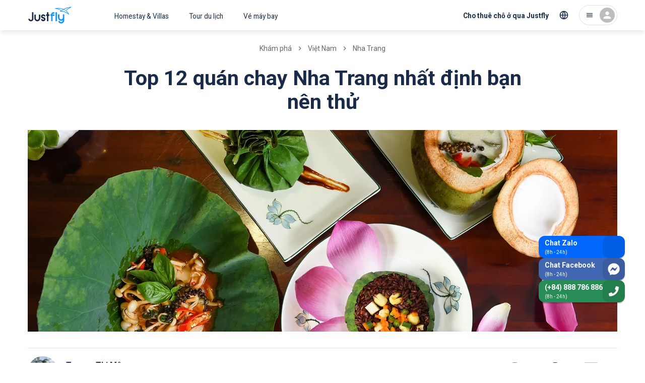

--- FILE ---
content_type: text/html; charset=utf-8
request_url: https://justfly.vn/discovery/vietnam/nha-trang/quan-chay
body_size: 92616
content:
<!DOCTYPE html><html lang="vi"><head><meta charSet="utf-8"/><meta name="viewport" content="initial-scale=1, minimum-scale=1, maximum-scale=1, width=device-width"/><script type="application/ld+json">{"@context":"https://schema.org","@type":"BreadcrumbList","itemListElement":[{"@type":"ListItem","position":1,"item":{"@id":"https://justfly.vn/discovery","name":"Khám phá"}},{"@type":"ListItem","position":2,"item":{"@id":"https://justfly.vn/discovery/vietnam","name":"Việt Nam"}},{"@type":"ListItem","position":3,"item":{"@id":"https://justfly.vn/discovery/vietnam/nha-trang","name":"Nha Trang"}}]}</script><link rel="preload" as="image" imageSrcSet="https://cdn.justfly.vn/640x219/media/202303/22/1679455082-senta-vegetarian.jpg 640w, https://cdn.justfly.vn/828x283/media/202303/22/1679455082-senta-vegetarian.jpg 828w, https://cdn.justfly.vn/1170x400/media/202303/22/1679455082-senta-vegetarian.jpg 1200w, https://cdn.justfly.vn/1170x400/media/202303/22/1679455082-senta-vegetarian.jpg 1920w, https://cdn.justfly.vn/1170x400/media/202303/22/1679455082-senta-vegetarian.jpg 2048w" imageSizes="100vw"/><script type="application/ld+json">{"@context":"https://schema.org","@type":"Article","datePublished":"2023-03-22T16:37:26","description":"Các quán chay Nha Trang là địa chỉ ăn uống quen thuộc của các thực khách yêu thích đồ ăn thanh đạm, bổ dưỡng. Justfly sẽ bật mí đến bạn những quán chay ngon hấp dẫn ở Nha Trang được yêu thích không chỉ người dân địa phương mà còn cả khách du lịch khi đến Nha Trang nhưng yêu thích món chay.","mainEntityOfPage":{"@type":"WebPage","@id":"https://justfly.vn/discovery/vietnam/nha-trang/quan-chay"},"headline":"Top 12 quán chay Nha Trang nhất định bạn nên thử","image":["https://cdn.justfly.vn/400x300/media/202303/22/1679455084-am-thuc-thuan-chay-bo-de-sao-nha-trang-1.jpg"],"dateModified":"2023-06-12T11:35:53","author":{"@type":"Person","name":"Justfly.vn"},"publisher":{"@type":"Organization","name":"Justfly.vn","logo":{"@type":"ImageObject","url":"https://justfly.vn/images/logo.svg"}}}</script><title>Top 12 quán chay Nha Trang nhất định bạn nên thử | Justfly.vn</title><meta name="robots" content="index,follow"/><meta name="description" content="Các quán chay Nha Trang là địa chỉ ăn uống quen thuộc của các thực khách yêu thích đồ ăn thanh đạm, bổ dưỡng. Justfly sẽ bật mí đến bạn những quán chay ngon hấp dẫn ở Nha Trang được yêu thích không chỉ người dân địa phương mà còn cả khách du lịch khi đến Nha Trang nhưng yêu thích món chay."/><meta property="og:title" content="Top 12 quán chay Nha Trang nhất định bạn nên thử | Justfly.vn"/><meta property="og:description" content="Các quán chay Nha Trang là địa chỉ ăn uống quen thuộc của các thực khách yêu thích đồ ăn thanh đạm, bổ dưỡng. Justfly sẽ bật mí đến bạn những quán chay ngon hấp dẫn ở Nha Trang được yêu thích không chỉ người dân địa phương mà còn cả khách du lịch khi đến Nha Trang nhưng yêu thích món chay."/><meta property="og:url" content="https://justfly.vn/discovery/vietnam/nha-trang/quan-chay"/><meta property="og:type" content="website"/><meta property="og:image" content="https://cdn.justfly.vn/2048x1425/media/202303/22/1679455084-am-thuc-thuan-chay-bo-de-sao-nha-trang-1.jpg"/><meta property="og:image:alt" content="am thuc thuan chay bo de sao nha trang"/><meta property="og:image:width" content="2048"/><meta property="og:image:height" content="1425"/><meta name="next-head-count" content="16"/><meta charSet="utf-8"/><meta name="theme-color" content="#1A2B49"/><link rel="apple-touch-icon" sizes="180x180" href="/apple-touch-icon.png"/><link rel="icon" type="image/png" sizes="32x32" href="/favicon-32x32.png"/><link rel="icon" type="image/png" sizes="16x16" href="/favicon-16x16.png"/><link rel="manifest" href="/site.webmanifest"/><link rel="mask-icon" href="/safari-pinned-tab.svg" color="#5bbad5"/><meta name="apple-mobile-web-app-title" content="Justfly.vn"/><meta name="application-name" content="Justfly.vn"/><meta name="msapplication-TileColor" content="#da532c"/><meta name="theme-color" content="#ffffff"/><style data-emotion="css-global 0"></style><style data-emotion="css-global 13j22a8">html{-webkit-font-smoothing:antialiased;-moz-osx-font-smoothing:grayscale;box-sizing:border-box;-webkit-text-size-adjust:100%;}*,*::before,*::after{box-sizing:inherit;}strong,b{font-weight:700;}body{margin:0;color:#1A2B49;font-family:Roboto,Helvetica Neue,Arial,sans-serif;font-weight:400;font-size:1.3rem;line-height:1.5;background-color:#fff;}@media (max-width:960px){body{font-size:1.6rem!important;}}@media (min-width:660px){body{font-size:1.3333rem;}}@media (min-width:960px){body{font-size:1.6rem;}}@media (min-width:1218px){body{font-size:1.6rem;}}@media print{body{background-color:#fff;}}body::backdrop{background-color:#fff;}</style><style data-emotion="css-global jr61at">html{font-size:62.5%;}body{width:100%;height:100%;}#__next{width:100%;height:100%;}.lg-outer{z-index:1200!important;}.lg-backdrop{z-index:1199!important;}.lg-prev{border:2px solid!important;border-radius:50%!important;opacity:0!important;}@media (min-width: 600px){.lg-prev{opacity:1!important;}}.lg-next{border:2px solid!important;border-radius:50%!important;opacity:0!important;}@media (min-width: 600px){.lg-next{opacity:1!important;}}.JF-icon{fill:currentColor;width:1em;height:1em;display:inline-block;-webkit-transition:fill 200ms cubic-bezier(0.4, 0, 0.2, 1) 0ms;transition:fill 200ms cubic-bezier(0.4, 0, 0.2, 1) 0ms;-webkit-flex-shrink:0;-ms-flex-negative:0;flex-shrink:0;-webkit-user-select:none;-moz-user-select:none;-ms-user-select:none;user-select:none;}#fb-root .fb_dialog{z-index:1000!important;}.homestay-detail-page header{display:none;}@media (max-width:767px){.homestay-detail-page .fb_dialog_content iframe{-webkit-transform:translateY(-90px)!important;-moz-transform:translateY(-90px)!important;-ms-transform:translateY(-90px)!important;transform:translateY(-90px)!important;}.homestay-detail-page #fb-customer-chat{-webkit-transform:translateY(-90px)!important;-moz-transform:translateY(-90px)!important;-ms-transform:translateY(-90px)!important;transform:translateY(-90px)!important;}.homestay-detail-page .ChatBadge-root{bottom:100px;}}@media (min-width:500px){.homestay-detail-page header{display:-webkit-box;display:-webkit-flex;display:-ms-flexbox;display:flex;}}@media (max-width:767px){.tour-detail-page .fb_dialog_content iframe{-webkit-transform:translateY(-90px)!important;-moz-transform:translateY(-90px)!important;-ms-transform:translateY(-90px)!important;transform:translateY(-90px)!important;}.tour-detail-page #fb-customer-chat{-webkit-transform:translateY(-90px)!important;-moz-transform:translateY(-90px)!important;-ms-transform:translateY(-90px)!important;transform:translateY(-90px)!important;}.tour-detail-page .ChatBadge-root{display:none;}}@media (max-width:767px){.homestay-booking-page .ChatBadge-root{display:none;}}@media (max-width:767px){.homestay-payment-page .ChatBadge-root{display:none;}}@media (max-width:767px){.homestay-success-page .ChatBadge-root{display:none;}}@media (max-width:767px){.homestay-confirm-page .ChatBadge-root{display:none;}}.flight-list-page .Hotline-root{display:none;}@media (max-width:767px){.flight-list-page .ChatBadge-root{display:none;}}.flight-booking-page{background-color:#f5f5f5;}.flight-booking-page .Hotline-root{display:none;}@media (max-width:767px){.flight-booking-page{background-color:#f5f5f5;}.flight-booking-page .ChatBadge-root{display:none;}}.flight-payment-page .Hotline-root{display:none;}@media (max-width:767px){.flight-payment-page .ChatBadge-root{display:none;}}.flight-booking-success-page .Hotline-root{display:none;}@media (max-width:767px){.flight-booking-success-page .ChatBadge-root{display:none;}}@media (max-width:767px){.homestay-review-page .ChatBadge-root{display:none;}}</style><style data-emotion="css gk13es 1ql1h20 1wma6cb yikexy yil81w 498ip0 1nnh1gl uwwqev 45tcnr 1tpqb3r 1gegewr 1ufd5zb ugye4n 17uzljn t9mek3 1xdhyk6 16rh2ca 1dkwtdm 1j6zck1 ebaisq 5jd5k6 1jv9g56 15cngi8 zg844a mhqkf8 1mumf4m 10urczc nhb8h9 1n4g9ka 3mf706 14f8s2e z2zxh2 razfkv 33fpl7 mpf477 a7oydr 1hy9t21 azh9px 1gslw36 1b53vtu 168beon ovhw02 1iostrr 7cnhkf jj3rb 1vdoyvx kx26a 199phte 1loysje 1tsvksn j16lsj ukt21q 1a5fywq zfngve 11reixl 1g20ixx 7xbfvy qievsd 1b56spm zmpskz 1v9e8c2 1jfy8zo 1jx5r1v 1drwjzp 15wf5o1 znjkn4 69fmxm 17il2mv 1xumz8c szrbyq 16uxyv3 2gpdtm yt53t9 c7cish 4mtsyt 100067g 1rzjzsm 14hwzh4 t33adl 1mec4w2 j1rz64 1rv21fj i3hfu2 1nkqbji 1bzwowi 4bfx0n 18kx397 1ri2r5b c6im4a a0y2e3 hboir5 8atqhb 80dxp3 1geyd95 1adrvz 1d68seh nvvb51 1bnuxum s96ygr jbi275 1jk6nws 11kov6x clss8l dmeh2h 9gnyw gl1p8v 1020yax 1ugakdg 1cntd1h ci57af vttb6 46ym0 178l1ia 11c1j6i 17e7qek 17o5nyn fawqy8 1fx8m19 myefuv sbw4i4 1eiqf55 1d1ry76 1v5cev2 15oypu8 6fvo50 1rcqjl 1i5djwh 1v5njdj xiuukp 10wrcnc 1lq6bzj 19eqqzn 1amo36o 1w8dxpl 1fhgjcy ts9ojl 1vg2ke1 13njxgd 9rbfka 144prm yjpb6t 1t3v2cw id4sn2 1p0ylsw 1ycazgp oqck9g fy6gg3 l8awwo 1k5i59l 13o7eu2 1vy26p7 5l7j0y 1o1bfhq 16my3ek cuf51e">.css-gk13es{background-color:#fff;color:#1A2B49;-webkit-transition:box-shadow 300ms cubic-bezier(0.4, 0, 0.2, 1) 0ms;transition:box-shadow 300ms cubic-bezier(0.4, 0, 0.2, 1) 0ms;box-shadow:none;display:-webkit-box;display:-webkit-flex;display:-ms-flexbox;display:flex;-webkit-flex-direction:column;-ms-flex-direction:column;flex-direction:column;width:100%;box-sizing:border-box;-webkit-flex-shrink:0;-ms-flex-negative:0;flex-shrink:0;position:fixed;z-index:1100;top:0;left:auto;right:0;background-color:#1A2B49;color:#fff;background-color:#fff;box-shadow:0px 4px 10px rgba(0, 0, 0, 0.1);position:-webkit-sticky;position:sticky;top:0;padding-right:0!important;}@media print{.css-gk13es{position:absolute;}}@media (min-width:960px){.css-gk13es{border-bottom:none;}.css-gk13es::after{content:" ";top:0;left:0;width:100%;height:100%;position:absolute;background:#fff;z-index:999;opacity:1;-webkit-transform:scaleY(1);-moz-transform:scaleY(1);-ms-transform:scaleY(1);transform:scaleY(1);-webkit-transition:-webkit-transform 250ms ease,opacity 250ms ease,-webkit-transform 250ms ease,opacity 250ms ease;transition:transform 250ms ease,opacity 250ms ease,-webkit-transform 250ms ease,opacity 250ms ease;}.css-gk13es.animation-header::after{content:" ";height:100%;-webkit-transform:scaleY(3);-moz-transform:scaleY(3);-ms-transform:scaleY(3);transform:scaleY(3);background:#fff;}}.css-1ql1h20{width:100%;margin-left:auto;box-sizing:border-box;margin-right:auto;display:block;padding-left:16px;padding-right:16px;height:54px;display:-webkit-box;display:-webkit-flex;display:-ms-flexbox;display:flex;-webkit-box-pack:justify;-webkit-justify-content:space-between;justify-content:space-between;-webkit-align-items:center;-webkit-box-align:center;-ms-flex-align:center;align-items:center;}@media (min-width:660px){.css-1ql1h20{padding-left:24px;padding-right:24px;}}@media (min-width:1218px){.css-1ql1h20{max-width:1218px;}}@media (min-width:960px){.css-1ql1h20{position:relative;height:60px;z-index:1000;margin:0px auto;}}.css-1wma6cb{display:-webkit-box;display:-webkit-flex;display:-ms-flexbox;display:flex;-webkit-align-items:center;-webkit-box-align:center;-ms-flex-align:center;align-items:center;z-index:1;-webkit-flex:1;-ms-flex:1;flex:1;}@media (min-width:960px){.css-1wma6cb{display:-webkit-box;display:-webkit-flex;display:-ms-flexbox;display:flex;}}.css-yikexy{display:-webkit-inline-box;display:-webkit-inline-flex;display:-ms-inline-flexbox;display:inline-flex;-webkit-align-items:center;-webkit-box-align:center;-ms-flex-align:center;align-items:center;-webkit-box-pack:center;-ms-flex-pack:center;-webkit-justify-content:center;justify-content:center;position:relative;box-sizing:border-box;-webkit-tap-highlight-color:transparent;background-color:transparent;outline:0;border:0;margin:0;border-radius:0;padding:0;cursor:pointer;-webkit-user-select:none;-moz-user-select:none;-ms-user-select:none;user-select:none;vertical-align:middle;-moz-appearance:none;-webkit-appearance:none;-webkit-text-decoration:none;text-decoration:none;color:inherit;text-align:center;-webkit-flex:0 0 auto;-ms-flex:0 0 auto;flex:0 0 auto;font-size:2.4rem;padding:8px;border-radius:50%;overflow:visible;color:rgba(0, 0, 0, 0.54);-webkit-transition:background-color 150ms cubic-bezier(0.4, 0, 0.2, 1) 0ms;transition:background-color 150ms cubic-bezier(0.4, 0, 0.2, 1) 0ms;margin-left:-12px;padding:12px;font-size:2.8rem;}.css-yikexy::-moz-focus-inner{border-style:none;}.css-yikexy.Mui-disabled{pointer-events:none;cursor:default;}@media print{.css-yikexy{-webkit-print-color-adjust:exact;color-adjust:exact;}}.css-yikexy:hover{background-color:rgba(0, 0, 0, 0.04);}@media (hover: none){.css-yikexy:hover{background-color:transparent;}}.css-yikexy.Mui-disabled{background-color:transparent;color:rgba(0, 0, 0, 0.26);}@media (min-width:960px){.css-yikexy{display:none;}}.css-yil81w{font-size:2.2rem;color:#1A2B49;}.css-498ip0{display:-webkit-inline-box;display:-webkit-inline-flex;display:-ms-inline-flexbox;display:inline-flex;-webkit-align-items:center;-webkit-box-align:center;-ms-flex-align:center;align-items:center;-webkit-box-pack:center;-ms-flex-pack:center;-webkit-justify-content:center;justify-content:center;position:relative;box-sizing:border-box;-webkit-tap-highlight-color:transparent;background-color:transparent;outline:0;border:0;margin:0;border-radius:0;padding:0;cursor:pointer;-webkit-user-select:none;-moz-user-select:none;-ms-user-select:none;user-select:none;vertical-align:middle;-moz-appearance:none;-webkit-appearance:none;-webkit-text-decoration:none;text-decoration:none;color:inherit;text-transform:none;font-family:Roboto,Helvetica Neue,Arial,sans-serif;font-weight:500;font-size:1.2rem;line-height:1.75;min-width:64px;padding:6px 8px;border-radius:4px;-webkit-transition:background-color 250ms cubic-bezier(0.4, 0, 0.2, 1) 0ms,box-shadow 250ms cubic-bezier(0.4, 0, 0.2, 1) 0ms,border-color 250ms cubic-bezier(0.4, 0, 0.2, 1) 0ms,color 250ms cubic-bezier(0.4, 0, 0.2, 1) 0ms;transition:background-color 250ms cubic-bezier(0.4, 0, 0.2, 1) 0ms,box-shadow 250ms cubic-bezier(0.4, 0, 0.2, 1) 0ms,border-color 250ms cubic-bezier(0.4, 0, 0.2, 1) 0ms,color 250ms cubic-bezier(0.4, 0, 0.2, 1) 0ms;color:#1A2B49;display:-webkit-box;display:-webkit-flex;display:-ms-flexbox;display:flex;}.css-498ip0::-moz-focus-inner{border-style:none;}.css-498ip0.Mui-disabled{pointer-events:none;cursor:default;}@media print{.css-498ip0{-webkit-print-color-adjust:exact;color-adjust:exact;}}@media (min-width:660px){.css-498ip0{font-size:1.3714rem;}}@media (min-width:960px){.css-498ip0{font-size:1.3714rem;}}@media (min-width:1218px){.css-498ip0{font-size:1.3714rem;}}.css-498ip0:hover{-webkit-text-decoration:none;text-decoration:none;background-color:rgba(26, 43, 73, 0.04);}@media (hover: none){.css-498ip0:hover{background-color:transparent;}}.css-498ip0.Mui-disabled{color:rgba(0, 0, 0, 0.26);}.css-498ip0 .Logo-container{-webkit-transform:translateY(-2px);-moz-transform:translateY(-2px);-ms-transform:translateY(-2px);transform:translateY(-2px);}@media (min-width:960px){.css-498ip0{display:none;}}.css-1nnh1gl{width:86px;height:44px;}.css-uwwqev{width:100%;height:100%;}.css-45tcnr{fill:#1593FF;}.css-1tpqb3r{fill:#1A2B49;}.css-1gegewr{display:-webkit-inline-box;display:-webkit-inline-flex;display:-ms-inline-flexbox;display:inline-flex;-webkit-align-items:center;-webkit-box-align:center;-ms-flex-align:center;align-items:center;-webkit-box-pack:center;-ms-flex-pack:center;-webkit-justify-content:center;justify-content:center;position:relative;box-sizing:border-box;-webkit-tap-highlight-color:transparent;background-color:transparent;outline:0;border:0;margin:0;border-radius:0;padding:0;cursor:pointer;-webkit-user-select:none;-moz-user-select:none;-ms-user-select:none;user-select:none;vertical-align:middle;-moz-appearance:none;-webkit-appearance:none;-webkit-text-decoration:none;text-decoration:none;color:inherit;text-transform:none;font-family:Roboto,Helvetica Neue,Arial,sans-serif;font-weight:500;font-size:1.2rem;line-height:1.75;min-width:64px;padding:6px 8px;border-radius:4px;-webkit-transition:background-color 250ms cubic-bezier(0.4, 0, 0.2, 1) 0ms,box-shadow 250ms cubic-bezier(0.4, 0, 0.2, 1) 0ms,border-color 250ms cubic-bezier(0.4, 0, 0.2, 1) 0ms,color 250ms cubic-bezier(0.4, 0, 0.2, 1) 0ms;transition:background-color 250ms cubic-bezier(0.4, 0, 0.2, 1) 0ms,box-shadow 250ms cubic-bezier(0.4, 0, 0.2, 1) 0ms,border-color 250ms cubic-bezier(0.4, 0, 0.2, 1) 0ms,color 250ms cubic-bezier(0.4, 0, 0.2, 1) 0ms;color:#1A2B49;display:none;}.css-1gegewr::-moz-focus-inner{border-style:none;}.css-1gegewr.Mui-disabled{pointer-events:none;cursor:default;}@media print{.css-1gegewr{-webkit-print-color-adjust:exact;color-adjust:exact;}}@media (min-width:660px){.css-1gegewr{font-size:1.3714rem;}}@media (min-width:960px){.css-1gegewr{font-size:1.3714rem;}}@media (min-width:1218px){.css-1gegewr{font-size:1.3714rem;}}.css-1gegewr:hover{-webkit-text-decoration:none;text-decoration:none;background-color:rgba(26, 43, 73, 0.04);}@media (hover: none){.css-1gegewr:hover{background-color:transparent;}}.css-1gegewr.Mui-disabled{color:rgba(0, 0, 0, 0.26);}@media (min-width:960px){.css-1gegewr{display:-webkit-box;display:-webkit-flex;display:-ms-flexbox;display:flex;margin-left:-64px;}.css-1gegewr .Logo-image{height:46px;}}.css-1ufd5zb{width:200px;height:46px;}.css-ugye4n{display:none;}@media (min-width:960px){.css-ugye4n{display:-webkit-box;display:-webkit-flex;display:-ms-flexbox;display:flex;}}.css-17uzljn{display:-webkit-inline-box;display:-webkit-inline-flex;display:-ms-inline-flexbox;display:inline-flex;-webkit-align-items:center;-webkit-box-align:center;-ms-flex-align:center;align-items:center;-webkit-box-pack:center;-ms-flex-pack:center;-webkit-justify-content:center;justify-content:center;position:relative;box-sizing:border-box;-webkit-tap-highlight-color:transparent;background-color:transparent;outline:0;border:0;margin:0;border-radius:0;padding:0;cursor:pointer;-webkit-user-select:none;-moz-user-select:none;-ms-user-select:none;user-select:none;vertical-align:middle;-moz-appearance:none;-webkit-appearance:none;-webkit-text-decoration:none;text-decoration:none;color:inherit;text-transform:none;font-family:Roboto,Helvetica Neue,Arial,sans-serif;font-weight:500;font-size:1.2rem;line-height:1.75;min-width:64px;padding:6px 8px;border-radius:4px;-webkit-transition:background-color 250ms cubic-bezier(0.4, 0, 0.2, 1) 0ms,box-shadow 250ms cubic-bezier(0.4, 0, 0.2, 1) 0ms,border-color 250ms cubic-bezier(0.4, 0, 0.2, 1) 0ms,color 250ms cubic-bezier(0.4, 0, 0.2, 1) 0ms;transition:background-color 250ms cubic-bezier(0.4, 0, 0.2, 1) 0ms,box-shadow 250ms cubic-bezier(0.4, 0, 0.2, 1) 0ms,border-color 250ms cubic-bezier(0.4, 0, 0.2, 1) 0ms,color 250ms cubic-bezier(0.4, 0, 0.2, 1) 0ms;color:#1A2B49;font-weight:normal;padding:20px 20px 16px;border-radius:0;}.css-17uzljn::-moz-focus-inner{border-style:none;}.css-17uzljn.Mui-disabled{pointer-events:none;cursor:default;}@media print{.css-17uzljn{-webkit-print-color-adjust:exact;color-adjust:exact;}}@media (min-width:660px){.css-17uzljn{font-size:1.3714rem;}}@media (min-width:960px){.css-17uzljn{font-size:1.3714rem;}}@media (min-width:1218px){.css-17uzljn{font-size:1.3714rem;}}.css-17uzljn:hover{-webkit-text-decoration:none;text-decoration:none;background-color:rgba(26, 43, 73, 0.04);}@media (hover: none){.css-17uzljn:hover{background-color:transparent;}}.css-17uzljn.Mui-disabled{color:rgba(0, 0, 0, 0.26);}.css-t9mek3{display:-webkit-box;display:-webkit-flex;display:-ms-flexbox;display:flex;-webkit-box-pack:center;-ms-flex-pack:center;-webkit-justify-content:center;justify-content:center;-webkit-align-items:center;-webkit-box-align:center;-ms-flex-align:center;align-items:center;z-index:1;}@media (min-width:960px){.css-t9mek3{-webkit-flex:0 1 auto;-ms-flex:0 1 auto;flex:0 1 auto;display:-webkit-box;display:-webkit-flex;display:-ms-flexbox;display:flex;-webkit-box-pack:end;-ms-flex-pack:end;-webkit-justify-content:flex-end;justify-content:flex-end;-webkit-align-items:center;-webkit-box-align:center;-ms-flex-align:center;align-items:center;}}.css-16rh2ca{display:-webkit-inline-box;display:-webkit-inline-flex;display:-ms-inline-flexbox;display:inline-flex;-webkit-align-items:center;-webkit-box-align:center;-ms-flex-align:center;align-items:center;-webkit-box-pack:center;-ms-flex-pack:center;-webkit-justify-content:center;justify-content:center;position:relative;box-sizing:border-box;-webkit-tap-highlight-color:transparent;background-color:transparent;outline:0;border:0;margin:0;border-radius:0;padding:0;cursor:pointer;-webkit-user-select:none;-moz-user-select:none;-ms-user-select:none;user-select:none;vertical-align:middle;-moz-appearance:none;-webkit-appearance:none;-webkit-text-decoration:none;text-decoration:none;color:inherit;text-align:center;-webkit-flex:0 0 auto;-ms-flex:0 0 auto;flex:0 0 auto;font-size:2.4rem;padding:8px;border-radius:50%;overflow:visible;color:rgba(0, 0, 0, 0.54);-webkit-transition:background-color 150ms cubic-bezier(0.4, 0, 0.2, 1) 0ms;transition:background-color 150ms cubic-bezier(0.4, 0, 0.2, 1) 0ms;color:#1A2B49;padding:12px;font-size:2.8rem;font-size:2.2rem;}.css-16rh2ca::-moz-focus-inner{border-style:none;}.css-16rh2ca.Mui-disabled{pointer-events:none;cursor:default;}@media print{.css-16rh2ca{-webkit-print-color-adjust:exact;color-adjust:exact;}}.css-16rh2ca:hover{background-color:rgba(0, 0, 0, 0.04);}@media (hover: none){.css-16rh2ca:hover{background-color:transparent;}}.css-16rh2ca:hover{background-color:rgba(26, 43, 73, 0.04);}@media (hover: none){.css-16rh2ca:hover{background-color:transparent;}}.css-16rh2ca.Mui-disabled{background-color:transparent;color:rgba(0, 0, 0, 0.26);}.css-16rh2ca svg{fill:none;}@media (min-width:960px){.css-16rh2ca{display:none;}}.css-1dkwtdm{display:-webkit-inline-box;display:-webkit-inline-flex;display:-ms-inline-flexbox;display:inline-flex;-webkit-align-items:center;-webkit-box-align:center;-ms-flex-align:center;align-items:center;-webkit-box-pack:center;-ms-flex-pack:center;-webkit-justify-content:center;justify-content:center;position:relative;box-sizing:border-box;-webkit-tap-highlight-color:transparent;background-color:transparent;outline:0;border:0;margin:0;border-radius:0;padding:0;cursor:pointer;-webkit-user-select:none;-moz-user-select:none;-ms-user-select:none;user-select:none;vertical-align:middle;-moz-appearance:none;-webkit-appearance:none;-webkit-text-decoration:none;text-decoration:none;color:inherit;text-transform:none;font-family:Roboto,Helvetica Neue,Arial,sans-serif;font-weight:500;font-size:1.5rem;line-height:1.75;min-width:64px;padding:8px 11px;border-radius:4px;-webkit-transition:background-color 250ms cubic-bezier(0.4, 0, 0.2, 1) 0ms,box-shadow 250ms cubic-bezier(0.4, 0, 0.2, 1) 0ms,border-color 250ms cubic-bezier(0.4, 0, 0.2, 1) 0ms,color 250ms cubic-bezier(0.4, 0, 0.2, 1) 0ms;transition:background-color 250ms cubic-bezier(0.4, 0, 0.2, 1) 0ms,box-shadow 250ms cubic-bezier(0.4, 0, 0.2, 1) 0ms,border-color 250ms cubic-bezier(0.4, 0, 0.2, 1) 0ms,color 250ms cubic-bezier(0.4, 0, 0.2, 1) 0ms;color:#1A2B49;font-weight:bold;border-radius:30px;display:none;line-height:1.3;padding:12px 16px;height:44px;-webkit-align-items:flex-end;-webkit-box-align:flex-end;-ms-flex-align:flex-end;align-items:flex-end;}.css-1dkwtdm::-moz-focus-inner{border-style:none;}.css-1dkwtdm.Mui-disabled{pointer-events:none;cursor:default;}@media print{.css-1dkwtdm{-webkit-print-color-adjust:exact;color-adjust:exact;}}@media (min-width:660px){.css-1dkwtdm{font-size:1.3714rem;}}@media (min-width:960px){.css-1dkwtdm{font-size:1.3714rem;}}@media (min-width:1218px){.css-1dkwtdm{font-size:1.3714rem;}}.css-1dkwtdm:hover{-webkit-text-decoration:none;text-decoration:none;background-color:rgba(26, 43, 73, 0.04);}@media (hover: none){.css-1dkwtdm:hover{background-color:transparent;}}.css-1dkwtdm.Mui-disabled{color:rgba(0, 0, 0, 0.26);}@media (min-width:960px){.css-1dkwtdm{display:-webkit-box;display:-webkit-flex;display:-ms-flexbox;display:flex;}}.css-1j6zck1{display:-webkit-inline-box;display:-webkit-inline-flex;display:-ms-inline-flexbox;display:inline-flex;-webkit-align-items:center;-webkit-box-align:center;-ms-flex-align:center;align-items:center;-webkit-box-pack:center;-ms-flex-pack:center;-webkit-justify-content:center;justify-content:center;position:relative;box-sizing:border-box;-webkit-tap-highlight-color:transparent;background-color:transparent;outline:0;border:0;margin:0;border-radius:0;padding:0;cursor:pointer;-webkit-user-select:none;-moz-user-select:none;-ms-user-select:none;user-select:none;vertical-align:middle;-moz-appearance:none;-webkit-appearance:none;-webkit-text-decoration:none;text-decoration:none;color:inherit;text-align:center;-webkit-flex:0 0 auto;-ms-flex:0 0 auto;flex:0 0 auto;font-size:2.4rem;padding:8px;border-radius:50%;overflow:visible;color:rgba(0, 0, 0, 0.54);-webkit-transition:background-color 150ms cubic-bezier(0.4, 0, 0.2, 1) 0ms;transition:background-color 150ms cubic-bezier(0.4, 0, 0.2, 1) 0ms;color:#1A2B49;padding:12px;font-size:2.8rem;font-size:2rem;display:none;}.css-1j6zck1::-moz-focus-inner{border-style:none;}.css-1j6zck1.Mui-disabled{pointer-events:none;cursor:default;}@media print{.css-1j6zck1{-webkit-print-color-adjust:exact;color-adjust:exact;}}.css-1j6zck1:hover{background-color:rgba(0, 0, 0, 0.04);}@media (hover: none){.css-1j6zck1:hover{background-color:transparent;}}.css-1j6zck1:hover{background-color:rgba(26, 43, 73, 0.04);}@media (hover: none){.css-1j6zck1:hover{background-color:transparent;}}.css-1j6zck1.Mui-disabled{background-color:transparent;color:rgba(0, 0, 0, 0.26);}@media (min-width:960px){.css-1j6zck1{margin-left:-8px;display:-webkit-box;display:-webkit-flex;display:-ms-flexbox;display:flex;}}.css-ebaisq{margin:0;-webkit-flex-shrink:0;-ms-flex-negative:0;flex-shrink:0;border-width:0;border-style:solid;border-color:rgba(0, 0, 0, 0.12);border-bottom-width:0;height:100%;border-right-width:thin;height:32px;margin:0px 4px;}@media (min-width:960px){.css-ebaisq{display:none;}}.css-5jd5k6{display:-webkit-inline-box;display:-webkit-inline-flex;display:-ms-inline-flexbox;display:inline-flex;-webkit-align-items:center;-webkit-box-align:center;-ms-flex-align:center;align-items:center;-webkit-box-pack:center;-ms-flex-pack:center;-webkit-justify-content:center;justify-content:center;position:relative;box-sizing:border-box;-webkit-tap-highlight-color:transparent;background-color:transparent;outline:0;border:0;margin:0;border-radius:0;padding:0;cursor:pointer;-webkit-user-select:none;-moz-user-select:none;-ms-user-select:none;user-select:none;vertical-align:middle;-moz-appearance:none;-webkit-appearance:none;-webkit-text-decoration:none;text-decoration:none;color:inherit;text-align:center;-webkit-flex:0 0 auto;-ms-flex:0 0 auto;flex:0 0 auto;font-size:2.4rem;padding:8px;border-radius:50%;overflow:visible;color:rgba(0, 0, 0, 0.54);-webkit-transition:background-color 150ms cubic-bezier(0.4, 0, 0.2, 1) 0ms;transition:background-color 150ms cubic-bezier(0.4, 0, 0.2, 1) 0ms;margin-right:-12px;color:#1A2B49;}.css-5jd5k6::-moz-focus-inner{border-style:none;}.css-5jd5k6.Mui-disabled{pointer-events:none;cursor:default;}@media print{.css-5jd5k6{-webkit-print-color-adjust:exact;color-adjust:exact;}}.css-5jd5k6:hover{background-color:rgba(0, 0, 0, 0.04);}@media (hover: none){.css-5jd5k6:hover{background-color:transparent;}}.css-5jd5k6:hover{background-color:rgba(26, 43, 73, 0.04);}@media (hover: none){.css-5jd5k6:hover{background-color:transparent;}}.css-5jd5k6.Mui-disabled{background-color:transparent;color:rgba(0, 0, 0, 0.26);}@media (min-width:960px){.css-5jd5k6{border-radius:24px;padding:4px 4px 4px 12px;border:1px solid rgba(0, 0, 0, 0.12);margin-left:8px;margin-right:0px;}}.css-1jv9g56{display:none!important;font-size:1.6rem;color:#1A2B49;}@media (min-width:960px){.css-1jv9g56{display:-webkit-box!important;display:-webkit-flex!important;display:-ms-flexbox!important;display:flex!important;}}.css-15cngi8{position:relative;display:-webkit-box;display:-webkit-flex;display:-ms-flexbox;display:flex;-webkit-align-items:center;-webkit-box-align:center;-ms-flex-align:center;align-items:center;-webkit-box-pack:center;-ms-flex-pack:center;-webkit-justify-content:center;justify-content:center;-webkit-flex-shrink:0;-ms-flex-negative:0;flex-shrink:0;width:40px;height:40px;font-family:Roboto,Helvetica Neue,Arial,sans-serif;font-size:2rem;line-height:1;border-radius:50%;overflow:hidden;-webkit-user-select:none;-moz-user-select:none;-ms-user-select:none;user-select:none;color:#fff;background-color:#bdbdbd;width:30px;height:30px;font-size:1.8rem;}@media (min-width:960px){.css-15cngi8{margin-left:12px;}}.css-zg844a{-webkit-user-select:none;-moz-user-select:none;-ms-user-select:none;user-select:none;width:1em;height:1em;display:inline-block;fill:currentColor;-webkit-flex-shrink:0;-ms-flex-negative:0;flex-shrink:0;-webkit-transition:fill 200ms cubic-bezier(0.4, 0, 0.2, 1) 0ms;transition:fill 200ms cubic-bezier(0.4, 0, 0.2, 1) 0ms;font-size:2.4rem;width:75%;height:75%;}.css-mhqkf8{background-color:white;position:relative;padding:20px 0px;background-color:transparent;color:#1A2B49;padding:8px 0px!important;}@media (min-width:1218px){.css-mhqkf8{padding:40px 0px;display:block;}}.css-mhqkf8 .Gallery-mobileRoot{margin:0px -16px;}.css-mhqkf8 .ImageView-mobileImage{margin:0px -16px;}.css-mhqkf8 .ComponentHeading-title{max-width:800px;margin:16px auto 32px;}@media (min-width:960px){.css-mhqkf8{padding:16px 0px!important;}}.css-1mumf4m{width:100%;margin-left:auto;box-sizing:border-box;margin-right:auto;display:block;padding-left:16px;padding-right:16px;}@media (min-width:660px){.css-1mumf4m{padding-left:24px;padding-right:24px;}}@media (min-width:1218px){.css-1mumf4m{max-width:1218px;}}.css-10urczc{margin:0;font-family:Roboto,Helvetica Neue,Arial,sans-serif;font-weight:400;font-size:1.3rem;line-height:1.5;text-align:center;color:rgba(0, 0, 0, 0.6);display:-webkit-box;display:-webkit-flex;display:-ms-flexbox;display:flex;-webkit-box-pack:center;-ms-flex-pack:center;-webkit-justify-content:center;justify-content:center;-webkit-align-items:center;-webkit-box-align:center;-ms-flex-align:center;align-items:center;margin:8px 0px 24px;}@media (max-width:960px){.css-10urczc{font-size:1.6rem!important;}}@media (min-width:660px){.css-10urczc{font-size:1.3333rem;}}@media (min-width:960px){.css-10urczc{font-size:1.6rem;}}@media (min-width:1218px){.css-10urczc{font-size:1.6rem;}}.css-10urczc .MuiTypography-root{font-size:1.3rem!important;}@media (min-width:960px){.css-10urczc .MuiTypography-root{font-size:1.4rem!important;}}.css-nhb8h9{display:-webkit-box;display:-webkit-flex;display:-ms-flexbox;display:flex;-webkit-box-flex-wrap:wrap;-webkit-flex-wrap:wrap;-ms-flex-wrap:wrap;flex-wrap:wrap;-webkit-align-items:center;-webkit-box-align:center;-ms-flex-align:center;align-items:center;padding:0;margin:0;list-style:none;}.css-1n4g9ka{margin:0;color:inherit;-webkit-text-decoration:none;text-decoration:none;color:inherit;}.css-1n4g9ka:hover{-webkit-text-decoration:underline;text-decoration:underline;}.css-3mf706{display:-webkit-box;display:-webkit-flex;display:-ms-flexbox;display:flex;-webkit-user-select:none;-moz-user-select:none;-ms-user-select:none;user-select:none;margin-left:8px;margin-right:8px;}.css-14f8s2e{position:relative;text-align:center;margin-bottom:0;padding-bottom:0;}.css-z2zxh2{margin:0;font-weight:bold;font-size:2.5rem;font-family:Roboto,Helvetica Neue,Arial,sans-serif;line-height:1.167;font-weight:bold;margin-bottom:16px;padding:0;}@media (min-width:660px){.css-z2zxh2{font-size:3.4276rem;}}@media (min-width:960px){.css-z2zxh2{font-size:3.7704rem;}}@media (min-width:1218px){.css-z2zxh2{font-size:4.1131rem;}}.css-razfkv .ImageView-image{display:none;}@media (min-width:960px){.css-razfkv .ImageView-image{display:block;}}.css-razfkv .ImageView-mobileImage{display:block;}@media (min-width:960px){.css-razfkv .ImageView-mobileImage{display:none;}}.css-33fpl7{margin-top:32px;}.css-33fpl7 .Share-root{border:none;display:none;}@media (min-width:960px){.css-33fpl7 .Share-root{display:block;padding:16px;}}.css-33fpl7 .Share-item{margin:0px 8px;}.css-33fpl7 .Share-icon{font-size:2.5rem;}@media (min-width:960px){.css-33fpl7{display:-webkit-box;display:-webkit-flex;display:-ms-flexbox;display:flex;-webkit-box-flex-flow:row no-wrap;-webkit-flex-flow:row no-wrap;-ms-flex-flow:row no-wrap;flex-flow:row no-wrap;-webkit-box-pack:justify;-webkit-justify-content:space-between;justify-content:space-between;-webkit-align-item:center;-ms-flex-item-align-item:center;align-item:center;border-top:1px solid rgba(0, 0, 0, 0.12);border-bottom:1px solid rgba(0, 0, 0, 0.12);}}.css-mpf477{display:-webkit-box;display:-webkit-flex;display:-ms-flexbox;display:flex;-webkit-box-flex-flow:row;-webkit-flex-flow:row;-ms-flex-flow:row;flex-flow:row;-webkit-box-pack:start;-ms-flex-pack:start;-webkit-justify-content:flex-start;justify-content:flex-start;-webkit-align-items:center;-webkit-box-align:center;-ms-flex-align:center;align-items:center;}.css-a7oydr{position:relative;display:-webkit-box;display:-webkit-flex;display:-ms-flexbox;display:flex;-webkit-align-items:center;-webkit-box-align:center;-ms-flex-align:center;align-items:center;-webkit-box-pack:center;-ms-flex-pack:center;-webkit-justify-content:center;justify-content:center;-webkit-flex-shrink:0;-ms-flex-negative:0;flex-shrink:0;width:40px;height:40px;font-family:Roboto,Helvetica Neue,Arial,sans-serif;font-size:2rem;line-height:1;border-radius:50%;overflow:hidden;-webkit-user-select:none;-moz-user-select:none;-ms-user-select:none;user-select:none;margin-right:16px;width:60px;height:60px;}.css-1hy9t21{width:100%;height:100%;text-align:center;object-fit:cover;color:transparent;text-indent:10000px;}.css-azh9px{margin:0;font-family:Roboto,Helvetica Neue,Arial,sans-serif;font-weight:400;font-size:1.3rem;line-height:1.5;font-weight:700;}@media (max-width:960px){.css-azh9px{font-size:1.6rem!important;}}@media (min-width:660px){.css-azh9px{font-size:1.3333rem;}}@media (min-width:960px){.css-azh9px{font-size:1.6rem;}}@media (min-width:1218px){.css-azh9px{font-size:1.6rem;}}.css-1gslw36{margin:0;font-family:Roboto,Helvetica Neue,Arial,sans-serif;font-weight:400;font-size:1.2rem;line-height:1.43;color:rgba(0, 0, 0, 0.6);margin-right:16px;}@media (max-width:960px){.css-1gslw36{font-size:1.4rem!important;}}@media (min-width:660px){.css-1gslw36{font-size:1.3986rem;}}@media (min-width:960px){.css-1gslw36{font-size:1.3986rem;}}@media (min-width:1218px){.css-1gslw36{font-size:1.3986rem;}}.css-1b53vtu{margin:0;font-family:Roboto,Helvetica Neue,Arial,sans-serif;font-weight:400;font-size:1.2rem;line-height:1.43;color:rgba(0, 0, 0, 0.6);}@media (max-width:960px){.css-1b53vtu{font-size:1.4rem!important;}}@media (min-width:660px){.css-1b53vtu{font-size:1.3986rem;}}@media (min-width:960px){.css-1b53vtu{font-size:1.3986rem;}}@media (min-width:1218px){.css-1b53vtu{font-size:1.3986rem;}}@media (min-width:0px){.css-1b53vtu{display:block;}}@media (min-width:960px){.css-1b53vtu{display:inline;}}.css-168beon{display:-webkit-box;display:-webkit-flex;display:-ms-flexbox;display:flex;-webkit-box-pack:center;-ms-flex-pack:center;-webkit-justify-content:center;justify-content:center;-webkit-align-items:center;-webkit-box-align:center;-ms-flex-align:center;align-items:center;padding:16px 0px;border-top:1px solid rgba(0, 0, 0, 0.12);border-bottom:1px solid rgba(0, 0, 0, 0.12);}.css-168beon .Share-icon{font-size:2.5rem;}@media (min-width:1218px){.css-168beon{padding:24px 0px;}.css-168beon .Share-icon{font-size:3.5rem;}}.css-ovhw02{display:-webkit-inline-box;display:-webkit-inline-flex;display:-ms-inline-flexbox;display:inline-flex;-webkit-align-items:center;-webkit-box-align:center;-ms-flex-align:center;align-items:center;-webkit-box-pack:center;-ms-flex-pack:center;-webkit-justify-content:center;justify-content:center;position:relative;box-sizing:border-box;-webkit-tap-highlight-color:transparent;background-color:transparent;outline:0;border:0;margin:0;border-radius:0;padding:0;cursor:pointer;-webkit-user-select:none;-moz-user-select:none;-ms-user-select:none;user-select:none;vertical-align:middle;-moz-appearance:none;-webkit-appearance:none;-webkit-text-decoration:none;text-decoration:none;color:inherit;text-align:center;-webkit-flex:0 0 auto;-ms-flex:0 0 auto;flex:0 0 auto;font-size:2.4rem;padding:8px;border-radius:50%;overflow:visible;color:rgba(0, 0, 0, 0.54);-webkit-transition:background-color 150ms cubic-bezier(0.4, 0, 0.2, 1) 0ms;transition:background-color 150ms cubic-bezier(0.4, 0, 0.2, 1) 0ms;color:#1593FF;padding:12px;font-size:2.8rem;margin:0px 12px;cursor:pointer;}.css-ovhw02::-moz-focus-inner{border-style:none;}.css-ovhw02.Mui-disabled{pointer-events:none;cursor:default;}@media print{.css-ovhw02{-webkit-print-color-adjust:exact;color-adjust:exact;}}.css-ovhw02:hover{background-color:rgba(0, 0, 0, 0.04);}@media (hover: none){.css-ovhw02:hover{background-color:transparent;}}.css-ovhw02:hover{background-color:rgba(21, 147, 255, 0.04);}@media (hover: none){.css-ovhw02:hover{background-color:transparent;}}.css-ovhw02.Mui-disabled{background-color:transparent;color:rgba(0, 0, 0, 0.26);}@media (min-width:1218px){.css-ovhw02{margin:0px 24px;}}.css-1iostrr{display:-webkit-inline-box;display:-webkit-inline-flex;display:-ms-inline-flexbox;display:inline-flex;-webkit-align-items:center;-webkit-box-align:center;-ms-flex-align:center;align-items:center;-webkit-box-pack:center;-ms-flex-pack:center;-webkit-justify-content:center;justify-content:center;position:relative;box-sizing:border-box;-webkit-tap-highlight-color:transparent;background-color:transparent;outline:0;border:0;margin:0;border-radius:0;padding:0;cursor:pointer;-webkit-user-select:none;-moz-user-select:none;-ms-user-select:none;user-select:none;vertical-align:middle;-moz-appearance:none;-webkit-appearance:none;-webkit-text-decoration:none;text-decoration:none;color:inherit;text-align:center;-webkit-flex:0 0 auto;-ms-flex:0 0 auto;flex:0 0 auto;font-size:2.4rem;padding:8px;border-radius:50%;overflow:visible;color:rgba(0, 0, 0, 0.54);-webkit-transition:background-color 150ms cubic-bezier(0.4, 0, 0.2, 1) 0ms;transition:background-color 150ms cubic-bezier(0.4, 0, 0.2, 1) 0ms;color:#1A2B49;padding:12px;font-size:2.8rem;margin:0px 12px;cursor:pointer;}.css-1iostrr::-moz-focus-inner{border-style:none;}.css-1iostrr.Mui-disabled{pointer-events:none;cursor:default;}@media print{.css-1iostrr{-webkit-print-color-adjust:exact;color-adjust:exact;}}.css-1iostrr:hover{background-color:rgba(0, 0, 0, 0.04);}@media (hover: none){.css-1iostrr:hover{background-color:transparent;}}.css-1iostrr:hover{background-color:rgba(26, 43, 73, 0.04);}@media (hover: none){.css-1iostrr:hover{background-color:transparent;}}.css-1iostrr.Mui-disabled{background-color:transparent;color:rgba(0, 0, 0, 0.26);}@media (min-width:1218px){.css-1iostrr{margin:0px 24px;}}.css-7cnhkf{margin-top:24px;}.css-7cnhkf .Share-root{margin:24px 0px;}@media (min-width:960px){.css-7cnhkf{display:none;}}.css-jj3rb p{margin:20px 0px;}.css-jj3rb ol{-webkit-padding-start:24px;padding-inline-start:24px;}.css-1vdoyvx{margin:0;color:#1593FF;-webkit-text-decoration:underline;text-decoration:underline;text-decoration-color:rgba(21, 147, 255, 0.4);}.css-1vdoyvx:hover{text-decoration-color:inherit;}.css-kx26a{margin:0;font-weight:bold;font-size:2.2rem;font-family:Roboto,Helvetica Neue,Arial,sans-serif;line-height:1.2;text-align:center;margin-top:32px;margin-bottom:16px;}@media (min-width:660px){.css-kx26a{font-size:3rem;}}@media (min-width:960px){.css-kx26a{font-size:3rem;}}@media (min-width:1218px){.css-kx26a{font-size:3.3333rem;}}.css-199phte{list-style:none;margin:0;padding:0;position:relative;padding-top:8px;padding-bottom:8px;}.css-1loysje{display:-webkit-box;display:-webkit-flex;display:-ms-flexbox;display:flex;-webkit-box-pack:start;-ms-flex-pack:start;-webkit-justify-content:flex-start;justify-content:flex-start;-webkit-align-items:center;-webkit-box-align:center;-ms-flex-align:center;align-items:center;position:relative;-webkit-text-decoration:none;text-decoration:none;width:100%;box-sizing:border-box;text-align:left;padding-top:8px;padding-bottom:8px;padding-left:16px;padding-right:16px;padding:0px 0px 4px 0px;color:#1A2B49;}.css-1loysje.Mui-focusVisible{background-color:rgba(0, 0, 0, 0.12);}.css-1loysje.Mui-selected{background-color:rgba(26, 43, 73, 0.08);}.css-1loysje.Mui-selected.Mui-focusVisible{background-color:rgba(26, 43, 73, 0.2);}.css-1loysje.Mui-disabled{opacity:0.38;}.css-1loysje:hover{color:#1593FF;cursor:pointer;}.css-1tsvksn{-webkit-flex:1 1 auto;-ms-flex:1 1 auto;flex:1 1 auto;min-width:0;margin-top:4px;margin-bottom:4px;}.css-j16lsj{margin:0;font-family:Roboto,Helvetica Neue,Arial,sans-serif;font-weight:400;font-size:1.3rem;line-height:1.5;display:block;}@media (max-width:960px){.css-j16lsj{font-size:1.6rem!important;}}@media (min-width:660px){.css-j16lsj{font-size:1.3333rem;}}@media (min-width:960px){.css-j16lsj{font-size:1.6rem;}}@media (min-width:1218px){.css-j16lsj{font-size:1.6rem;}}.css-ukt21q{margin:0;-webkit-flex-shrink:0;-ms-flex-negative:0;flex-shrink:0;border-width:0;border-style:solid;border-color:rgba(0, 0, 0, 0.12);border-bottom-width:thin;margin-top:16px;}.css-1a5fywq{width:100%;margin-left:auto;box-sizing:border-box;margin-right:auto;display:block;display:-webkit-box;display:-webkit-flex;display:-ms-flexbox;display:flex;-webkit-box-flex-flow:column;-webkit-flex-flow:column;-ms-flex-flow:column;flex-flow:column;}@media (min-width:960px){.css-1a5fywq{max-width:960px;}}@media (min-width:960px){.css-1a5fywq{-webkit-box-flex-flow:row;-webkit-flex-flow:row;-ms-flex-flow:row;flex-flow:row;-webkit-box-pack:justify;-webkit-justify-content:space-between;justify-content:space-between;}}.css-zfngve{-webkit-order:1;-ms-flex-order:1;order:1;}.css-zfngve .Component-root{padding:0px;margin:24px 0px;}@media (min-width:960px){.css-zfngve{-webkit-order:2;-ms-flex-order:2;order:2;width:calc(100% - 300px);}}.css-11reixl{background-color:white;position:relative;padding:20px 0px;background-color:transparent;color:#1A2B49;display:none;}@media (min-width:1218px){.css-11reixl{padding:40px 0px;display:block;}}.css-1g20ixx{position:relative;text-align:left;margin-bottom:0;padding-bottom:0;}.css-7xbfvy{position:absolute;top:-78px;}@media (min-width:1218px){.css-7xbfvy{top:-92px;}}.css-qievsd{position:absolute;top:-24px;}@media (min-width:1218px){.css-qievsd{top:-40px;}}.css-1b56spm{background-color:white;position:relative;padding:20px 0px;background-color:transparent;color:#1A2B49;display:none;padding:0px!important;}@media (min-width:1218px){.css-1b56spm{padding:40px 0px;display:block;}}.css-zmpskz{margin:0;-webkit-flex-shrink:0;-ms-flex-negative:0;flex-shrink:0;border-width:0;border-style:solid;border-color:rgba(0, 0, 0, 0.12);border-bottom-width:thin;margin:24px 0px;}@media (min-width:1218px){.css-zmpskz{margin:40px 0px;}}.css-1v9e8c2{background-color:white;position:relative;padding:20px 0px;background-color:transparent;color:#1A2B49;}@media (min-width:1218px){.css-1v9e8c2{padding:40px 0px;display:block;}}.css-1jfy8zo{display:-webkit-box;display:-webkit-flex;display:-ms-flexbox;display:flex;-webkit-box-pack:justify;-webkit-justify-content:space-between;justify-content:space-between;-webkit-align-items:flex-start;-webkit-box-align:flex-start;-ms-flex-align:flex-start;align-items:flex-start;gap:8px;}.css-1jx5r1v{margin:0;font-weight:bold;font-size:1.8rem;font-family:Roboto,Helvetica Neue,Arial,sans-serif;line-height:1.167;font-weight:bold;margin-bottom:16px;padding:0;}@media (min-width:660px){.css-1jx5r1v{font-size:2.3993rem;}}@media (min-width:960px){.css-1jx5r1v{font-size:2.3993rem;}}@media (min-width:1218px){.css-1jx5r1v{font-size:2.7421rem;}}.css-1drwjzp{position:relative;position:relative;}.css-1drwjzp .Slider-item{width:calc(100% / 1.3 - 2.307692307692308px);margin-right:10px;}@media (min-width:660px){.css-1drwjzp .Slider-item{width:calc(100% / 2 - 8px);margin-right:16px;}}.css-1drwjzp .Slider-navigation{display:none;}.css-15wf5o1{margin:0;color:#1A2B49;-webkit-text-decoration:none;text-decoration:none;}.css-znjkn4{overflow:hidden;border-radius:4px;box-sizing:border-box;position:relative;display:-webkit-box;display:-webkit-flex;display:-ms-flexbox;display:flex;-webkit-flex-direction:column;-ms-flex-direction:column;flex-direction:column;gap:0;}.css-69fmxm .Slider-pagination{bottom:50px!important;}.css-69fmxm .Slider-navigation{display:none;}.css-69fmxm .Slider-back{display:none;width:32px!important;height:32px!important;min-height:32px!important;left:32px;}.css-69fmxm .Slider-back svg{font-size:1.4rem;}@media (min-width:960px){.css-69fmxm .Slider-back{display:-webkit-box;display:-webkit-flex;display:-ms-flexbox;display:flex;}}.css-69fmxm .Slider-next{display:none;width:32px!important;height:32px!important;min-height:32px!important;right:32px;}.css-69fmxm .Slider-next svg{font-size:1.4rem;}@media (min-width:960px){.css-69fmxm .Slider-next{display:-webkit-box;display:-webkit-flex;display:-ms-flexbox;display:flex;}}.css-69fmxm:hover .Slider-navigation{display:block;}.css-17il2mv .Slider-pagination{bottom:50px!important;}.css-17il2mv .Slider-navigation{display:none;}.css-17il2mv .Slider-back{display:none;width:32px!important;height:32px!important;min-height:32px!important;left:32px;}.css-17il2mv .Slider-back svg{font-size:1.4rem;}@media (min-width:960px){.css-17il2mv .Slider-back{display:-webkit-box;display:-webkit-flex;display:-ms-flexbox;display:flex;}}.css-17il2mv .Slider-next{display:none;width:32px!important;height:32px!important;min-height:32px!important;right:32px;}.css-17il2mv .Slider-next svg{font-size:1.4rem;}@media (min-width:960px){.css-17il2mv .Slider-next{display:-webkit-box;display:-webkit-flex;display:-ms-flexbox;display:flex;}}.css-17il2mv:hover .Slider-navigation{display:block;}.css-1xumz8c{position:relative;width:100%;padding-bottom:75%;}@media (min-width:1218px){.css-1xumz8c{padding-bottom:75%;}}.css-szrbyq{width:100%;height:100%;position:absolute;top:0;left:0;object-fit:contain;}.css-16uxyv3{padding:12px 0px;position:relative;-webkit-flex:1;-ms-flex:1;flex:1;}.css-2gpdtm{margin:0;font-family:Roboto,Helvetica Neue,Arial,sans-serif;font-weight:400;font-size:1.3rem;line-height:1.5;font-weight:bold;overflow:hidden;display:-webkit-box;text-overflow:ellipsis;-webkit-line-clamp:2;-webkit-box-orient:vertical;margin-bottom:6px;line-height:1.2;}@media (max-width:960px){.css-2gpdtm{font-size:1.6rem!important;}}@media (min-width:660px){.css-2gpdtm{font-size:1.3333rem;}}@media (min-width:960px){.css-2gpdtm{font-size:1.6rem;}}@media (min-width:1218px){.css-2gpdtm{font-size:1.6rem;}}.css-yt53t9{display:-webkit-box;display:-webkit-flex;display:-ms-flexbox;display:flex;-webkit-box-flex-flow:row nowrap;-webkit-flex-flow:row nowrap;-ms-flex-flow:row nowrap;flex-flow:row nowrap;-webkit-box-pack:justify;-webkit-justify-content:space-between;justify-content:space-between;-webkit-align-items:center;-webkit-box-align:center;-ms-flex-align:center;align-items:center;gap:8px;height:36px;position:absolute;top:0;width:100%;padding:8px;-webkit-transform:translateY(-100%);-moz-transform:translateY(-100%);-ms-transform:translateY(-100%);transform:translateY(-100%);background-color:rgba(0, 0, 0, 0.75);color:#fff;z-index:100;margin-bottom:0;}.css-c7cish{margin:0;font-family:Roboto,Helvetica Neue,Arial,sans-serif;font-weight:400;font-size:1.2rem;line-height:1.43;color:rgba(0, 0, 0, 0.6);margin-bottom:6px;overflow:hidden;display:-webkit-box;text-overflow:ellipsis;-webkit-line-clamp:2;-webkit-box-orient:vertical;}@media (max-width:960px){.css-c7cish{font-size:1.4rem!important;}}@media (min-width:660px){.css-c7cish{font-size:1.3986rem;}}@media (min-width:960px){.css-c7cish{font-size:1.3986rem;}}@media (min-width:1218px){.css-c7cish{font-size:1.3986rem;}}.css-4mtsyt{margin:0;font-family:Roboto,Helvetica Neue,Arial,sans-serif;font-weight:400;font-size:1.3rem;line-height:1.5;}@media (max-width:960px){.css-4mtsyt{font-size:1.6rem!important;}}@media (min-width:660px){.css-4mtsyt{font-size:1.3333rem;}}@media (min-width:960px){.css-4mtsyt{font-size:1.6rem;}}@media (min-width:1218px){.css-4mtsyt{font-size:1.6rem;}}.css-100067g{margin:0;font-family:Roboto,Helvetica Neue,Arial,sans-serif;font-weight:400;font-size:1.2rem;line-height:1.43;font-weight:700;color:rgba(0, 0, 0, 0.6);}@media (max-width:960px){.css-100067g{font-size:1.4rem!important;}}@media (min-width:660px){.css-100067g{font-size:1.3986rem;}}@media (min-width:960px){.css-100067g{font-size:1.3986rem;}}@media (min-width:1218px){.css-100067g{font-size:1.3986rem;}}.css-1rzjzsm{margin:0;font-family:Roboto,Helvetica Neue,Arial,sans-serif;font-weight:400;font-size:1.3rem;line-height:1.5;color:#ff3d00;padding-left:8px;padding-right:8px;font-weight:700;}@media (max-width:960px){.css-1rzjzsm{font-size:1.6rem!important;}}@media (min-width:660px){.css-1rzjzsm{font-size:1.3333rem;}}@media (min-width:960px){.css-1rzjzsm{font-size:1.6rem;}}@media (min-width:1218px){.css-1rzjzsm{font-size:1.6rem;}}.css-14hwzh4{margin:0;font-family:Roboto,Helvetica Neue,Arial,sans-serif;font-weight:400;font-size:1.3rem;line-height:1.5;display:-webkit-box;display:-webkit-flex;display:-ms-flexbox;display:flex;text-align:center;}@media (max-width:960px){.css-14hwzh4{font-size:1.6rem!important;}}@media (min-width:660px){.css-14hwzh4{font-size:1.3333rem;}}@media (min-width:960px){.css-14hwzh4{font-size:1.6rem;}}@media (min-width:1218px){.css-14hwzh4{font-size:1.6rem;}}.css-t33adl{color:#ff9800;font-size:2rem;}.css-1mec4w2{margin:0;font-family:Roboto,Helvetica Neue,Arial,sans-serif;font-weight:400;font-size:1.2rem;line-height:1.43;font-weight:700;padding-left:2px;padding-right:2px;}@media (max-width:960px){.css-1mec4w2{font-size:1.4rem!important;}}@media (min-width:660px){.css-1mec4w2{font-size:1.3986rem;}}@media (min-width:960px){.css-1mec4w2{font-size:1.3986rem;}}@media (min-width:1218px){.css-1mec4w2{font-size:1.3986rem;}}.css-j1rz64{margin:0;font-family:Roboto,Helvetica Neue,Arial,sans-serif;font-weight:400;font-size:1.2rem;line-height:1.43;}@media (max-width:960px){.css-j1rz64{font-size:1.4rem!important;}}@media (min-width:660px){.css-j1rz64{font-size:1.3986rem;}}@media (min-width:960px){.css-j1rz64{font-size:1.3986rem;}}@media (min-width:1218px){.css-j1rz64{font-size:1.3986rem;}}.css-1rv21fj{position:absolute;z-index:1;display:none;}.css-1rv21fj .swiper-pagination-bullet{background-color:#fff!important;opacity:0.8;}.css-1rv21fj .swiper-pagination-bullet-active{opacity:1;}.css-i3hfu2{display:-webkit-inline-box;display:-webkit-inline-flex;display:-ms-inline-flexbox;display:inline-flex;-webkit-align-items:center;-webkit-box-align:center;-ms-flex-align:center;align-items:center;-webkit-box-pack:center;-ms-flex-pack:center;-webkit-justify-content:center;justify-content:center;position:relative;box-sizing:border-box;-webkit-tap-highlight-color:transparent;background-color:transparent;outline:0;border:0;margin:0;border-radius:0;padding:0;cursor:pointer;-webkit-user-select:none;-moz-user-select:none;-ms-user-select:none;user-select:none;vertical-align:middle;-moz-appearance:none;-webkit-appearance:none;-webkit-text-decoration:none;text-decoration:none;color:inherit;text-transform:none;font-family:Roboto,Helvetica Neue,Arial,sans-serif;font-weight:500;font-size:1.2rem;line-height:1.75;min-height:36px;-webkit-transition:background-color 250ms cubic-bezier(0.4, 0, 0.2, 1) 0ms,box-shadow 250ms cubic-bezier(0.4, 0, 0.2, 1) 0ms,border-color 250ms cubic-bezier(0.4, 0, 0.2, 1) 0ms;transition:background-color 250ms cubic-bezier(0.4, 0, 0.2, 1) 0ms,box-shadow 250ms cubic-bezier(0.4, 0, 0.2, 1) 0ms,border-color 250ms cubic-bezier(0.4, 0, 0.2, 1) 0ms;border-radius:50%;padding:0;min-width:0;width:48px;height:48px;z-index:1050;box-shadow:0px 3px 5px -1px rgba(0,0,0,0.2),0px 6px 10px 0px rgba(0,0,0,0.14),0px 1px 18px 0px rgba(0,0,0,0.12);color:rgba(0, 0, 0, 0.87);background-color:#e0e0e0;background:#fff;position:absolute;top:50%;left:0;-webkit-transform:translateY(-50%) translateX(-50%);-moz-transform:translateY(-50%) translateX(-50%);-ms-transform:translateY(-50%) translateX(-50%);transform:translateY(-50%) translateX(-50%);z-index:1;display:-webkit-box;display:-webkit-flex;display:-ms-flexbox;display:flex;}.css-i3hfu2::-moz-focus-inner{border-style:none;}.css-i3hfu2.Mui-disabled{pointer-events:none;cursor:default;}@media print{.css-i3hfu2{-webkit-print-color-adjust:exact;color-adjust:exact;}}@media (min-width:660px){.css-i3hfu2{font-size:1.3714rem;}}@media (min-width:960px){.css-i3hfu2{font-size:1.3714rem;}}@media (min-width:1218px){.css-i3hfu2{font-size:1.3714rem;}}.css-i3hfu2:active{box-shadow:0px 7px 8px -4px rgba(0,0,0,0.2),0px 12px 17px 2px rgba(0,0,0,0.14),0px 5px 22px 4px rgba(0,0,0,0.12);}.css-i3hfu2:hover{background-color:#f5f5f5;-webkit-text-decoration:none;text-decoration:none;}@media (hover: none){.css-i3hfu2:hover{background-color:#e0e0e0;}}.css-i3hfu2.Mui-focusVisible{box-shadow:0px 3px 5px -1px rgba(0,0,0,0.2),0px 6px 10px 0px rgba(0,0,0,0.14),0px 1px 18px 0px rgba(0,0,0,0.12);}.css-i3hfu2.Mui-disabled{color:rgba(0, 0, 0, 0.26);box-shadow:none;background-color:rgba(0, 0, 0, 0.12);}.css-i3hfu2 svg{font-size:2rem;color:#1A2B49;}.css-i3hfu2.swiper-button-disabled{display:none;}.css-1nkqbji{display:-webkit-inline-box;display:-webkit-inline-flex;display:-ms-inline-flexbox;display:inline-flex;-webkit-align-items:center;-webkit-box-align:center;-ms-flex-align:center;align-items:center;-webkit-box-pack:center;-ms-flex-pack:center;-webkit-justify-content:center;justify-content:center;position:relative;box-sizing:border-box;-webkit-tap-highlight-color:transparent;background-color:transparent;outline:0;border:0;margin:0;border-radius:0;padding:0;cursor:pointer;-webkit-user-select:none;-moz-user-select:none;-ms-user-select:none;user-select:none;vertical-align:middle;-moz-appearance:none;-webkit-appearance:none;-webkit-text-decoration:none;text-decoration:none;color:inherit;text-transform:none;font-family:Roboto,Helvetica Neue,Arial,sans-serif;font-weight:500;font-size:1.2rem;line-height:1.75;min-height:36px;-webkit-transition:background-color 250ms cubic-bezier(0.4, 0, 0.2, 1) 0ms,box-shadow 250ms cubic-bezier(0.4, 0, 0.2, 1) 0ms,border-color 250ms cubic-bezier(0.4, 0, 0.2, 1) 0ms;transition:background-color 250ms cubic-bezier(0.4, 0, 0.2, 1) 0ms,box-shadow 250ms cubic-bezier(0.4, 0, 0.2, 1) 0ms,border-color 250ms cubic-bezier(0.4, 0, 0.2, 1) 0ms;border-radius:50%;padding:0;min-width:0;width:48px;height:48px;z-index:1050;box-shadow:0px 3px 5px -1px rgba(0,0,0,0.2),0px 6px 10px 0px rgba(0,0,0,0.14),0px 1px 18px 0px rgba(0,0,0,0.12);color:rgba(0, 0, 0, 0.87);background-color:#e0e0e0;background:#fff;position:absolute;top:50%;right:0;-webkit-transform:translateY(-50%) translateX(50%);-moz-transform:translateY(-50%) translateX(50%);-ms-transform:translateY(-50%) translateX(50%);transform:translateY(-50%) translateX(50%);z-index:1;display:-webkit-box;display:-webkit-flex;display:-ms-flexbox;display:flex;}.css-1nkqbji::-moz-focus-inner{border-style:none;}.css-1nkqbji.Mui-disabled{pointer-events:none;cursor:default;}@media print{.css-1nkqbji{-webkit-print-color-adjust:exact;color-adjust:exact;}}@media (min-width:660px){.css-1nkqbji{font-size:1.3714rem;}}@media (min-width:960px){.css-1nkqbji{font-size:1.3714rem;}}@media (min-width:1218px){.css-1nkqbji{font-size:1.3714rem;}}.css-1nkqbji:active{box-shadow:0px 7px 8px -4px rgba(0,0,0,0.2),0px 12px 17px 2px rgba(0,0,0,0.14),0px 5px 22px 4px rgba(0,0,0,0.12);}.css-1nkqbji:hover{background-color:#f5f5f5;-webkit-text-decoration:none;text-decoration:none;}@media (hover: none){.css-1nkqbji:hover{background-color:#e0e0e0;}}.css-1nkqbji.Mui-focusVisible{box-shadow:0px 3px 5px -1px rgba(0,0,0,0.2),0px 6px 10px 0px rgba(0,0,0,0.14),0px 1px 18px 0px rgba(0,0,0,0.12);}.css-1nkqbji.Mui-disabled{color:rgba(0, 0, 0, 0.26);box-shadow:none;background-color:rgba(0, 0, 0, 0.12);}.css-1nkqbji svg{font-size:2rem;color:#1A2B49;}.css-1nkqbji.swiper-button-disabled{display:none;}.css-1bzwowi{background-color:white;position:relative;padding:20px 0px;background-color:transparent;color:#1A2B49;padding:0px!important;}@media (min-width:1218px){.css-1bzwowi{padding:40px 0px;display:block;}}.css-4bfx0n{background-color:white;position:relative;padding:20px 0px;background-color:transparent;color:#1A2B49;}@media (min-width:1218px){.css-4bfx0n{padding:40px 0px;display:block;}}.css-18kx397{margin:0;font-weight:bold;font-size:2.2rem;font-family:Roboto,Helvetica Neue,Arial,sans-serif;line-height:1.2;font-weight:bold;margin-bottom:16px;padding:0;}@media (min-width:660px){.css-18kx397{font-size:3rem;}}@media (min-width:960px){.css-18kx397{font-size:3rem;}}@media (min-width:1218px){.css-18kx397{font-size:3.3333rem;}}.css-1ri2r5b{margin:0;color:#1593FF;-webkit-text-decoration:underline;text-decoration:underline;text-decoration-color:rgba(21, 147, 255, 0.4);font-size:1.6rem;font-weight:bold;margin-bottom:16px;}.css-1ri2r5b:hover{text-decoration-color:inherit;}.css-c6im4a{margin-left:10px;font-size:1.8rem;-webkit-transform:rotateZ(0deg);-moz-transform:rotateZ(0deg);-ms-transform:rotateZ(0deg);transform:rotateZ(0deg);-webkit-transition:-webkit-transform 250ms cubic-bezier(0.4, 0, 0.2, 1) 0ms;transition:transform 250ms cubic-bezier(0.4, 0, 0.2, 1) 0ms;}.css-a0y2e3{height:0;overflow:hidden;-webkit-transition:height 300ms cubic-bezier(0.4, 0, 0.2, 1) 0ms;transition:height 300ms cubic-bezier(0.4, 0, 0.2, 1) 0ms;visibility:hidden;}.css-hboir5{display:-webkit-box;display:-webkit-flex;display:-ms-flexbox;display:flex;width:100%;}.css-8atqhb{width:100%;}.css-80dxp3{margin:0;font-family:Roboto,Helvetica Neue,Arial,sans-serif;font-weight:400;font-size:1.3rem;line-height:1.5;display:-webkit-box;display:-webkit-flex;display:-ms-flexbox;display:flex;-webkit-align-items:center;-webkit-box-align:center;-ms-flex-align:center;align-items:center;margin-block-start:1em;margin-block-end:1em;}@media (max-width:960px){.css-80dxp3{font-size:1.6rem!important;}}@media (min-width:660px){.css-80dxp3{font-size:1.3333rem;}}@media (min-width:960px){.css-80dxp3{font-size:1.6rem;}}@media (min-width:1218px){.css-80dxp3{font-size:1.6rem;}}.css-80dxp3 .ContactComponent-icon{font-size:2rem;margin-right:24px;}@media (min-width:1218px) and (max-width:1535.95px){.css-80dxp3{font-size:1.6rem;}}.css-1geyd95{position:relative;list-style:none;}.css-1geyd95 svg{font-size:2rem;color:#1593FF;position:absolute;top:2px;left:-35px;}.css-1adrvz{text-align:center;margin-block-start:1em;margin-block-end:1em;}.css-1d68seh{display:-webkit-inline-box;display:-webkit-inline-flex;display:-ms-inline-flexbox;display:inline-flex;-webkit-align-items:center;-webkit-box-align:center;-ms-flex-align:center;align-items:center;-webkit-box-pack:center;-ms-flex-pack:center;-webkit-justify-content:center;justify-content:center;position:relative;box-sizing:border-box;-webkit-tap-highlight-color:transparent;background-color:transparent;outline:0;border:0;margin:0;border-radius:0;padding:0;cursor:pointer;-webkit-user-select:none;-moz-user-select:none;-ms-user-select:none;user-select:none;vertical-align:middle;-moz-appearance:none;-webkit-appearance:none;-webkit-text-decoration:none;text-decoration:none;color:inherit;text-transform:none;font-family:Roboto,Helvetica Neue,Arial,sans-serif;font-weight:500;font-size:1.5rem;line-height:1.75;min-width:64px;padding:8px 22px;border-radius:4px;-webkit-transition:background-color 250ms cubic-bezier(0.4, 0, 0.2, 1) 0ms,box-shadow 250ms cubic-bezier(0.4, 0, 0.2, 1) 0ms,border-color 250ms cubic-bezier(0.4, 0, 0.2, 1) 0ms,color 250ms cubic-bezier(0.4, 0, 0.2, 1) 0ms;transition:background-color 250ms cubic-bezier(0.4, 0, 0.2, 1) 0ms,box-shadow 250ms cubic-bezier(0.4, 0, 0.2, 1) 0ms,border-color 250ms cubic-bezier(0.4, 0, 0.2, 1) 0ms,color 250ms cubic-bezier(0.4, 0, 0.2, 1) 0ms;color:#fff;background-color:#1593FF;box-shadow:0px 3px 1px -2px rgba(0,0,0,0.2),0px 2px 2px 0px rgba(0,0,0,0.14),0px 1px 5px 0px rgba(0,0,0,0.12);font-size:1.6rem!important;font-weight:bold;padding:16px 56px;border-radius:64px;}.css-1d68seh::-moz-focus-inner{border-style:none;}.css-1d68seh.Mui-disabled{pointer-events:none;cursor:default;}@media print{.css-1d68seh{-webkit-print-color-adjust:exact;color-adjust:exact;}}@media (min-width:660px){.css-1d68seh{font-size:1.3714rem;}}@media (min-width:960px){.css-1d68seh{font-size:1.3714rem;}}@media (min-width:1218px){.css-1d68seh{font-size:1.3714rem;}}.css-1d68seh:hover{-webkit-text-decoration:none;text-decoration:none;background-color:rgb(14, 102, 178);box-shadow:0px 2px 4px -1px rgba(0,0,0,0.2),0px 4px 5px 0px rgba(0,0,0,0.14),0px 1px 10px 0px rgba(0,0,0,0.12);}@media (hover: none){.css-1d68seh:hover{background-color:#1593FF;}}.css-1d68seh:active{box-shadow:0px 5px 5px -3px rgba(0,0,0,0.2),0px 8px 10px 1px rgba(0,0,0,0.14),0px 3px 14px 2px rgba(0,0,0,0.12);}.css-1d68seh.Mui-focusVisible{box-shadow:0px 3px 5px -1px rgba(0,0,0,0.2),0px 6px 10px 0px rgba(0,0,0,0.14),0px 1px 18px 0px rgba(0,0,0,0.12);}.css-1d68seh.Mui-disabled{color:rgba(0, 0, 0, 0.26);box-shadow:none;background-color:rgba(0, 0, 0, 0.12);}.css-nvvb51{-webkit-order:3;-ms-flex-order:3;order:3;display:-webkit-box;display:-webkit-flex;display:-ms-flexbox;display:flex;-webkit-box-flex-flow:column;-webkit-flex-flow:column;-ms-flex-flow:column;flex-flow:column;}@media (min-width:960px){.css-nvvb51{-webkit-flex:0 0 260px;-ms-flex:0 0 260px;flex:0 0 260px;}.css-nvvb51 .Component-root{padding:0px;margin:24px 0px;}.css-nvvb51 .Component-container{padding:0px;}.css-nvvb51 .ComponentHeading-root{width:100%;}.css-nvvb51 .ComponentHeading-title{padding-bottom:10px;border-bottom:3px solid #1A2B49;}}.css-1bnuxum{margin:0;font-weight:bold;font-size:1.6rem;font-family:Roboto,Helvetica Neue,Arial,sans-serif;line-height:1.235;font-weight:bold;margin-bottom:16px;padding:0;}@media (min-width:660px){.css-1bnuxum{font-size:1.9433rem;}}@media (min-width:960px){.css-1bnuxum{font-size:1.9433rem;}}@media (min-width:1218px){.css-1bnuxum{font-size:2.2672rem;}}.css-s96ygr{display:-webkit-inline-box;display:-webkit-inline-flex;display:-ms-inline-flexbox;display:inline-flex;-webkit-align-items:center;-webkit-box-align:center;-ms-flex-align:center;align-items:center;-webkit-box-pack:center;-ms-flex-pack:center;-webkit-justify-content:center;justify-content:center;position:relative;box-sizing:border-box;-webkit-tap-highlight-color:transparent;background-color:transparent;outline:0;border:0;margin:0;border-radius:0;padding:0;cursor:pointer;-webkit-user-select:none;-moz-user-select:none;-ms-user-select:none;user-select:none;vertical-align:middle;-moz-appearance:none;-webkit-appearance:none;-webkit-text-decoration:none;text-decoration:none;color:inherit;text-transform:none;font-family:Roboto,Helvetica Neue,Arial,sans-serif;font-weight:500;font-size:1.2rem;line-height:1.75;min-width:64px;padding:6px 8px;border-radius:4px;-webkit-transition:background-color 250ms cubic-bezier(0.4, 0, 0.2, 1) 0ms,box-shadow 250ms cubic-bezier(0.4, 0, 0.2, 1) 0ms,border-color 250ms cubic-bezier(0.4, 0, 0.2, 1) 0ms,color 250ms cubic-bezier(0.4, 0, 0.2, 1) 0ms;transition:background-color 250ms cubic-bezier(0.4, 0, 0.2, 1) 0ms,box-shadow 250ms cubic-bezier(0.4, 0, 0.2, 1) 0ms,border-color 250ms cubic-bezier(0.4, 0, 0.2, 1) 0ms,color 250ms cubic-bezier(0.4, 0, 0.2, 1) 0ms;color:#1593FF;-webkit-flex-shrink:0;-ms-flex-negative:0;flex-shrink:0;}.css-s96ygr::-moz-focus-inner{border-style:none;}.css-s96ygr.Mui-disabled{pointer-events:none;cursor:default;}@media print{.css-s96ygr{-webkit-print-color-adjust:exact;color-adjust:exact;}}@media (min-width:660px){.css-s96ygr{font-size:1.3714rem;}}@media (min-width:960px){.css-s96ygr{font-size:1.3714rem;}}@media (min-width:1218px){.css-s96ygr{font-size:1.3714rem;}}.css-s96ygr:hover{-webkit-text-decoration:none;text-decoration:none;background-color:rgba(21, 147, 255, 0.04);}@media (hover: none){.css-s96ygr:hover{background-color:transparent;}}.css-s96ygr.Mui-disabled{color:rgba(0, 0, 0, 0.26);}.css-jbi275{box-sizing:border-box;display:-webkit-box;display:-webkit-flex;display:-ms-flexbox;display:flex;-webkit-box-flex-wrap:wrap;-webkit-flex-wrap:wrap;-ms-flex-wrap:wrap;flex-wrap:wrap;width:100%;-webkit-flex-direction:row;-ms-flex-direction:row;flex-direction:row;}@media (min-width:960px){.css-jbi275{margin-top:-16px;}.css-jbi275>.MuiGrid-item{padding-top:16px;}}@media (min-width:960px){.css-jbi275{width:calc(100% + 16px);margin-left:-16px;}.css-jbi275>.MuiGrid-item{padding-left:16px;}}.css-1jk6nws{box-sizing:border-box;margin:0;-webkit-flex-direction:row;-ms-flex-direction:row;flex-direction:row;-webkit-flex-basis:100%;-ms-flex-preferred-size:100%;flex-basis:100%;-webkit-box-flex:0;-webkit-flex-grow:0;-ms-flex-positive:0;flex-grow:0;max-width:100%;}@media (min-width:660px){.css-1jk6nws{-webkit-flex-basis:100%;-ms-flex-preferred-size:100%;flex-basis:100%;-webkit-box-flex:0;-webkit-flex-grow:0;-ms-flex-positive:0;flex-grow:0;max-width:100%;}}@media (min-width:960px){.css-1jk6nws{-webkit-flex-basis:100%;-ms-flex-preferred-size:100%;flex-basis:100%;-webkit-box-flex:0;-webkit-flex-grow:0;-ms-flex-positive:0;flex-grow:0;max-width:100%;}}@media (min-width:1218px){.css-1jk6nws{-webkit-flex-basis:100%;-ms-flex-preferred-size:100%;flex-basis:100%;-webkit-box-flex:0;-webkit-flex-grow:0;-ms-flex-positive:0;flex-grow:0;max-width:100%;}}@media (min-width:1536px){.css-1jk6nws{-webkit-flex-basis:100%;-ms-flex-preferred-size:100%;flex-basis:100%;-webkit-box-flex:0;-webkit-flex-grow:0;-ms-flex-positive:0;flex-grow:0;max-width:100%;}}.css-11kov6x{overflow:hidden;position:relative;gap:16px;box-sizing:border-box;display:-webkit-box;display:-webkit-flex;display:-ms-flexbox;display:flex;-webkit-box-flex-flow:row;-webkit-flex-flow:row;-ms-flex-flow:row;flex-flow:row;-webkit-box-pack:justify;-webkit-justify-content:space-between;justify-content:space-between;-webkit-align-item:flex-start;-ms-flex-item-align-item:start;align-item:flex-start;}.css-11kov6x .Article-media{width:33%;}.css-11kov6x .MediaImage-root{border-radius:12px;overflow:hidden;}.css-11kov6x .Article-content{background:transparent;padding:0px;width:67%;height:100%;}.css-11kov6x .Article-title{margin:0px;color:#1A2B49;-webkit-line-clamp:1;}.css-11kov6x .Article-description{margin:0px;-webkit-line-clamp:2;}.css-clss8l{padding:12px 0px;}.css-dmeh2h{margin:0;font-family:Roboto,Helvetica Neue,Arial,sans-serif;font-weight:400;font-size:1.3rem;line-height:1.5;font-weight:bold;overflow:hidden;display:-webkit-box;text-overflow:ellipsis;-webkit-line-clamp:2;-webkit-box-orient:vertical;}@media (max-width:960px){.css-dmeh2h{font-size:1.6rem!important;}}@media (min-width:660px){.css-dmeh2h{font-size:1.3333rem;}}@media (min-width:960px){.css-dmeh2h{font-size:1.6rem;}}@media (min-width:1218px){.css-dmeh2h{font-size:1.6rem;}}.css-9gnyw{margin:0;font-family:Roboto,Helvetica Neue,Arial,sans-serif;font-weight:400;font-size:1.2rem;line-height:1.43;color:rgba(0, 0, 0, 0.6);margin-top:8px;overflow:hidden;display:-webkit-box;text-overflow:ellipsis;-webkit-line-clamp:3;-webkit-box-orient:vertical;}@media (max-width:960px){.css-9gnyw{font-size:1.4rem!important;}}@media (min-width:660px){.css-9gnyw{font-size:1.3986rem;}}@media (min-width:960px){.css-9gnyw{font-size:1.3986rem;}}@media (min-width:1218px){.css-9gnyw{font-size:1.3986rem;}}.css-gl1p8v{box-sizing:border-box;display:-webkit-box;display:-webkit-flex;display:-ms-flexbox;display:flex;-webkit-box-flex-wrap:wrap;-webkit-flex-wrap:wrap;-ms-flex-wrap:wrap;flex-wrap:wrap;width:100%;-webkit-flex-direction:row;-ms-flex-direction:row;flex-direction:row;}@media (min-width:960px){.css-gl1p8v{margin-top:-24px;}.css-gl1p8v>.MuiGrid-item{padding-top:24px;}}@media (min-width:960px){.css-gl1p8v{width:calc(100% + 24px);margin-left:-24px;}.css-gl1p8v>.MuiGrid-item{padding-left:24px;}}.css-1020yax{box-sizing:border-box;margin:0;-webkit-flex-direction:row;-ms-flex-direction:row;flex-direction:row;-webkit-flex-basis:100%;-ms-flex-preferred-size:100%;flex-basis:100%;-webkit-box-flex:0;-webkit-flex-grow:0;-ms-flex-positive:0;flex-grow:0;max-width:100%;}@media (min-width:660px){.css-1020yax{-webkit-flex-basis:100%;-ms-flex-preferred-size:100%;flex-basis:100%;-webkit-box-flex:0;-webkit-flex-grow:0;-ms-flex-positive:0;flex-grow:0;max-width:100%;}}@media (min-width:960px){.css-1020yax{-webkit-flex-basis:33.333333%;-ms-flex-preferred-size:33.333333%;flex-basis:33.333333%;-webkit-box-flex:0;-webkit-flex-grow:0;-ms-flex-positive:0;flex-grow:0;max-width:33.333333%;}}@media (min-width:1218px){.css-1020yax{-webkit-flex-basis:33.333333%;-ms-flex-preferred-size:33.333333%;flex-basis:33.333333%;-webkit-box-flex:0;-webkit-flex-grow:0;-ms-flex-positive:0;flex-grow:0;max-width:33.333333%;}}@media (min-width:1536px){.css-1020yax{-webkit-flex-basis:33.333333%;-ms-flex-preferred-size:33.333333%;flex-basis:33.333333%;-webkit-box-flex:0;-webkit-flex-grow:0;-ms-flex-positive:0;flex-grow:0;max-width:33.333333%;}}.css-1ugakdg{overflow:hidden;border-radius:4px;box-sizing:border-box;}.css-1cntd1h{display:-webkit-box;display:-webkit-flex;display:-ms-flexbox;display:flex;-webkit-box-flex-flow:row nowrap;-webkit-flex-flow:row nowrap;-ms-flex-flow:row nowrap;flex-flow:row nowrap;-webkit-box-pack:justify;-webkit-justify-content:space-between;justify-content:space-between;-webkit-align-items:center;-webkit-box-align:center;-ms-flex-align:center;align-items:center;margin-bottom:8px;}.css-ci57af{margin:0;font-family:Roboto,Helvetica Neue,Arial,sans-serif;font-weight:400;font-size:1.3rem;line-height:1.5;text-transform:uppercase;font-weight:700;color:#1593FF;font-size:1.5rem;}@media (max-width:960px){.css-ci57af{font-size:1.6rem!important;}}@media (min-width:660px){.css-ci57af{font-size:1.3333rem;}}@media (min-width:960px){.css-ci57af{font-size:1.6rem;}}@media (min-width:1218px){.css-ci57af{font-size:1.6rem;}}.css-vttb6{box-sizing:border-box;margin:0;-webkit-flex-direction:row;-ms-flex-direction:row;flex-direction:row;-webkit-flex-basis:100%;-ms-flex-preferred-size:100%;flex-basis:100%;-webkit-box-flex:0;-webkit-flex-grow:0;-ms-flex-positive:0;flex-grow:0;max-width:100%;}@media (min-width:660px){.css-vttb6{-webkit-flex-basis:100%;-ms-flex-preferred-size:100%;flex-basis:100%;-webkit-box-flex:0;-webkit-flex-grow:0;-ms-flex-positive:0;flex-grow:0;max-width:100%;}}@media (min-width:960px){.css-vttb6{-webkit-flex-basis:33.333333%;-ms-flex-preferred-size:33.333333%;flex-basis:33.333333%;-webkit-box-flex:0;-webkit-flex-grow:0;-ms-flex-positive:0;flex-grow:0;max-width:33.333333%;}}@media (min-width:1218px){.css-vttb6{-webkit-flex-basis:33.333333%;-ms-flex-preferred-size:33.333333%;flex-basis:33.333333%;-webkit-box-flex:0;-webkit-flex-grow:0;-ms-flex-positive:0;flex-grow:0;max-width:33.333333%;}}@media (min-width:1536px){.css-vttb6{-webkit-flex-basis:33.333333%;-ms-flex-preferred-size:33.333333%;flex-basis:33.333333%;-webkit-box-flex:0;-webkit-flex-grow:0;-ms-flex-positive:0;flex-grow:0;max-width:33.333333%;}}.css-vttb6 .Article-root{display:-webkit-box;display:-webkit-flex;display:-ms-flexbox;display:flex;margin-bottom:16px;}@media (min-width:960px){.css-vttb6 .Article-root{margin-bottom:24px;}}.css-vttb6 .Article-media{width:40%;}@media (min-width:1218px){.css-vttb6 .Article-media{width:45%;}}.css-vttb6 .Article-content{-webkit-flex:1;-ms-flex:1;flex:1;padding:0;margin-left:12px;}.css-vttb6 .Article-top{display:block;}@media (min-width:1218px){.css-vttb6 .Article-title{-webkit-line-clamp:3;}}.css-46ym0{background-color:white;position:relative;padding:20px 0px;background-color:transparent;color:#1A2B49;padding:40px 0px!important;}@media (min-width:1218px){.css-46ym0{padding:40px 0px;display:block;}}.css-46ym0 .SeoLink-content{display:-webkit-box;display:-webkit-flex;display:-ms-flexbox;display:flex;-webkit-box-flex-flow:row;-webkit-flex-flow:row;-ms-flex-flow:row;flex-flow:row;-webkit-box-flex-wrap:wrap;-webkit-flex-wrap:wrap;-ms-flex-wrap:wrap;flex-wrap:wrap;row-gap:8px;}.css-46ym0 .SeoLink-item{border-right:1px solid rgba(0, 0, 0, 0.12);color:rgba(0, 0, 0, 0.6);padding:0px;margin-right:8px;padding-right:8px;font-size:1.3rem;}.css-46ym0 .SeoLink-item:last-child{border-right:none;}.css-178l1ia{display:block;}@media (min-width:1218px){.css-178l1ia{display:none;}}.css-11c1j6i{background-color:#fff;color:#1A2B49;-webkit-transition:box-shadow 300ms cubic-bezier(0.4, 0, 0.2, 1) 0ms;transition:box-shadow 300ms cubic-bezier(0.4, 0, 0.2, 1) 0ms;box-shadow:none;position:relative;-webkit-transition:margin 150ms cubic-bezier(0.4, 0, 0.2, 1) 0ms;transition:margin 150ms cubic-bezier(0.4, 0, 0.2, 1) 0ms;overflow-anchor:none;border-bottom:1px solid rgba(0, 0, 0, 0.12);margin:0!important;background-color:transparent;}.css-11c1j6i:before{position:absolute;left:0;top:-1px;right:0;height:1px;content:"";opacity:1;background-color:rgba(0, 0, 0, 0.12);-webkit-transition:opacity 150ms cubic-bezier(0.4, 0, 0.2, 1) 0ms,background-color 150ms cubic-bezier(0.4, 0, 0.2, 1) 0ms;transition:opacity 150ms cubic-bezier(0.4, 0, 0.2, 1) 0ms,background-color 150ms cubic-bezier(0.4, 0, 0.2, 1) 0ms;}.css-11c1j6i:first-of-type:before{display:none;}.css-11c1j6i.Mui-expanded:before{opacity:0;}.css-11c1j6i.Mui-expanded:first-of-type{margin-top:0;}.css-11c1j6i.Mui-expanded:last-of-type{margin-bottom:0;}.css-11c1j6i.Mui-expanded+.css-11c1j6i.Mui-expanded:before{display:none;}.css-11c1j6i.Mui-disabled{background-color:rgba(0, 0, 0, 0.12);}.css-11c1j6i.Mui-expanded{margin:16px 0;}.css-11c1j6i:before{display:none;}.css-11c1j6i:last-child{border-bottom:none;}.css-17e7qek{display:-webkit-inline-box;display:-webkit-inline-flex;display:-ms-inline-flexbox;display:inline-flex;-webkit-align-items:center;-webkit-box-align:center;-ms-flex-align:center;align-items:center;-webkit-box-pack:center;-ms-flex-pack:center;-webkit-justify-content:center;justify-content:center;position:relative;box-sizing:border-box;-webkit-tap-highlight-color:transparent;background-color:transparent;outline:0;border:0;margin:0;border-radius:0;padding:0;cursor:pointer;-webkit-user-select:none;-moz-user-select:none;-ms-user-select:none;user-select:none;vertical-align:middle;-moz-appearance:none;-webkit-appearance:none;-webkit-text-decoration:none;text-decoration:none;color:inherit;display:-webkit-box;display:-webkit-flex;display:-ms-flexbox;display:flex;min-height:48px;padding:0px 16px;-webkit-transition:min-height 150ms cubic-bezier(0.4, 0, 0.2, 1) 0ms,background-color 150ms cubic-bezier(0.4, 0, 0.2, 1) 0ms;transition:min-height 150ms cubic-bezier(0.4, 0, 0.2, 1) 0ms,background-color 150ms cubic-bezier(0.4, 0, 0.2, 1) 0ms;min-height:48px!important;padding:0px 8px;}.css-17e7qek::-moz-focus-inner{border-style:none;}.css-17e7qek.Mui-disabled{pointer-events:none;cursor:default;}@media print{.css-17e7qek{-webkit-print-color-adjust:exact;color-adjust:exact;}}.css-17e7qek.Mui-focusVisible{background-color:rgba(0, 0, 0, 0.12);}.css-17e7qek.Mui-disabled{opacity:0.38;}.css-17e7qek:hover:not(.Mui-disabled){cursor:pointer;}.css-17e7qek.Mui-expanded{min-height:64px;}.css-17o5nyn{display:-webkit-box;display:-webkit-flex;display:-ms-flexbox;display:flex;-webkit-box-flex:1;-webkit-flex-grow:1;-ms-flex-positive:1;flex-grow:1;margin:12px 0;-webkit-transition:margin 150ms cubic-bezier(0.4, 0, 0.2, 1) 0ms;transition:margin 150ms cubic-bezier(0.4, 0, 0.2, 1) 0ms;}.css-17o5nyn.Mui-expanded{margin:20px 0;}.css-fawqy8{margin:0;font-weight:bold;font-size:1.6rem;font-family:Roboto,Helvetica Neue,Arial,sans-serif;line-height:1.235;font-weight:700;}@media (min-width:660px){.css-fawqy8{font-size:1.9433rem;}}@media (min-width:960px){.css-fawqy8{font-size:1.9433rem;}}@media (min-width:1218px){.css-fawqy8{font-size:2.2672rem;}}.css-1fx8m19{display:-webkit-box;display:-webkit-flex;display:-ms-flexbox;display:flex;color:rgba(0, 0, 0, 0.54);-webkit-transform:rotate(0deg);-moz-transform:rotate(0deg);-ms-transform:rotate(0deg);transform:rotate(0deg);-webkit-transition:-webkit-transform 150ms cubic-bezier(0.4, 0, 0.2, 1) 0ms;transition:transform 150ms cubic-bezier(0.4, 0, 0.2, 1) 0ms;}.css-1fx8m19.Mui-expanded{-webkit-transform:rotate(180deg);-moz-transform:rotate(180deg);-ms-transform:rotate(180deg);transform:rotate(180deg);}.css-myefuv{padding:8px 16px 16px;display:block;padding:8px 8px 16px;text-align:justify;}.css-sbw4i4{margin:0;color:#1A2B49;-webkit-text-decoration:none;text-decoration:none;color:rgba(0, 0, 0, 0.6);display:block;padding:4px;font-size:1.4rem;}.css-sbw4i4:hover{-webkit-text-decoration:underline;text-decoration:underline;}.css-1eiqf55{display:none;}@media (min-width:960px){.css-1eiqf55{display:block;}}.css-1d1ry76{padding-top:12px;padding-bottom:12px;}.css-1v5cev2{margin:0;font-weight:bold;font-size:1.6rem;font-family:Roboto,Helvetica Neue,Arial,sans-serif;line-height:1.235;font-weight:700;margin-bottom:8px;}@media (min-width:660px){.css-1v5cev2{font-size:1.9433rem;}}@media (min-width:960px){.css-1v5cev2{font-size:1.9433rem;}}@media (min-width:1218px){.css-1v5cev2{font-size:2.2672rem;}}.css-15oypu8{display:-webkit-box;display:-webkit-flex;display:-ms-flexbox;display:flex;-webkit-box-flex-flow:row;-webkit-flex-flow:row;-ms-flex-flow:row;flex-flow:row;-webkit-box-flex-wrap:wrap;-webkit-flex-wrap:wrap;-ms-flex-wrap:wrap;flex-wrap:wrap;row-gap:8px;}.css-6fvo50{margin:0;color:#1A2B49;-webkit-text-decoration:none;text-decoration:none;border-right:1px solid rgba(0, 0, 0, 0.12);color:rgba(0, 0, 0, 0.6);padding:0px;margin-right:8px;padding-right:8px;font-size:1.3rem;}.css-6fvo50:hover{-webkit-text-decoration:underline;text-decoration:underline;}.css-6fvo50:last-child{border-right:none;}.css-1rcqjl{box-sizing:border-box;display:-webkit-box;display:-webkit-flex;display:-ms-flexbox;display:flex;-webkit-box-flex-wrap:wrap;-webkit-flex-wrap:wrap;-ms-flex-wrap:wrap;flex-wrap:wrap;width:100%;-webkit-flex-direction:row;-ms-flex-direction:row;flex-direction:row;width:calc(100% + 32px);margin-left:-32px;}.css-1rcqjl>.MuiGrid-item{padding-left:32px;}@media (max-width:659.95px){.css-1rcqjl .StackedSeoLink-item:last-child .StackedSeoLink-link{border-bottom:none;}}.css-1i5djwh{box-sizing:border-box;margin:0;-webkit-flex-direction:row;-ms-flex-direction:row;flex-direction:row;-webkit-flex-basis:100%;-ms-flex-preferred-size:100%;flex-basis:100%;-webkit-box-flex:0;-webkit-flex-grow:0;-ms-flex-positive:0;flex-grow:0;max-width:100%;}@media (min-width:660px){.css-1i5djwh{-webkit-flex-basis:100%;-ms-flex-preferred-size:100%;flex-basis:100%;-webkit-box-flex:0;-webkit-flex-grow:0;-ms-flex-positive:0;flex-grow:0;max-width:100%;}}@media (min-width:960px){.css-1i5djwh{-webkit-flex-basis:50%;-ms-flex-preferred-size:50%;flex-basis:50%;-webkit-box-flex:0;-webkit-flex-grow:0;-ms-flex-positive:0;flex-grow:0;max-width:50%;}}@media (min-width:1218px){.css-1i5djwh{-webkit-flex-basis:50%;-ms-flex-preferred-size:50%;flex-basis:50%;-webkit-box-flex:0;-webkit-flex-grow:0;-ms-flex-positive:0;flex-grow:0;max-width:50%;}}@media (min-width:1536px){.css-1i5djwh{-webkit-flex-basis:50%;-ms-flex-preferred-size:50%;flex-basis:50%;-webkit-box-flex:0;-webkit-flex-grow:0;-ms-flex-positive:0;flex-grow:0;max-width:50%;}}.css-1v5njdj{margin:0;color:#1593FF;-webkit-text-decoration:none;text-decoration:none;display:-webkit-box;display:-webkit-flex;display:-ms-flexbox;display:flex;-webkit-box-flex-flow:row no-wrap;-webkit-flex-flow:row no-wrap;-ms-flex-flow:row no-wrap;flex-flow:row no-wrap;-webkit-box-pack:justify;-webkit-justify-content:space-between;justify-content:space-between;-webkit-align-items:center;-webkit-box-align:center;-ms-flex-align:center;align-items:center;border-bottom:1px solid #f0f9ff;padding:20px 0px 16px;}.css-1v5njdj:hover{-webkit-text-decoration:underline;text-decoration:underline;}.css-1v5njdj svg{color:#1593FF;}.css-xiuukp{margin:0;font-family:Roboto,Helvetica Neue,Arial,sans-serif;font-weight:400;font-size:1.2rem;line-height:1.43;color:#1593FF;display:-webkit-box;display:-webkit-flex;display:-ms-flexbox;display:flex;-webkit-box-flex-flow:row;-webkit-flex-flow:row;-ms-flex-flow:row;flex-flow:row;justify-items:center;}@media (max-width:960px){.css-xiuukp{font-size:1.4rem!important;}}@media (min-width:660px){.css-xiuukp{font-size:1.3986rem;}}@media (min-width:960px){.css-xiuukp{font-size:1.3986rem;}}@media (min-width:1218px){.css-xiuukp{font-size:1.3986rem;}}.css-xiuukp svg{font-size:2rem;margin-right:24px;}.css-10wrcnc{padding:30px 0px;border-top:1px solid rgba(0, 0, 0, 0.12);}.css-10wrcnc .SocialLinks-button{font-size:2rem;padding:12px;}.css-10wrcnc .FooterLinks-root{margin-bottom:8px;}@media (min-width:1218px){.css-10wrcnc .FooterLinks-root{width:75%;}}.css-10wrcnc .Copyright-root{text-align:center;}@media (min-width:960px){.css-10wrcnc .Copyright-root{width:65%;text-align:left;}}@media (min-width:960px){.css-10wrcnc{padding:72px 0px;margin-bottom:0px;}}@media (min-width:1218px){.css-1lq6bzj{display:-webkit-box;display:-webkit-flex;display:-ms-flexbox;display:flex;padding-bottom:40px;}}.css-19eqqzn{display:-webkit-box;display:-webkit-flex;display:-ms-flexbox;display:flex;-webkit-box-pack:justify;-webkit-justify-content:space-between;justify-content:space-between;-webkit-align-items:center;-webkit-box-align:center;-ms-flex-align:center;align-items:center;margin-bottom:16px;}@media (min-width:1218px){.css-19eqqzn{width:25%;-webkit-box-flex-flow:column;-webkit-flex-flow:column;-ms-flex-flow:column;flex-flow:column;-webkit-align-items:flex-start;-webkit-box-align:flex-start;-ms-flex-align:flex-start;align-items:flex-start;margin-bottom:24px;}}.css-1amo36o{display:-webkit-inline-box;display:-webkit-inline-flex;display:-ms-inline-flexbox;display:inline-flex;-webkit-align-items:center;-webkit-box-align:center;-ms-flex-align:center;align-items:center;-webkit-box-pack:center;-ms-flex-pack:center;-webkit-justify-content:center;justify-content:center;position:relative;box-sizing:border-box;-webkit-tap-highlight-color:transparent;background-color:transparent;outline:0;border:0;margin:0;border-radius:0;padding:0;cursor:pointer;-webkit-user-select:none;-moz-user-select:none;-ms-user-select:none;user-select:none;vertical-align:middle;-moz-appearance:none;-webkit-appearance:none;-webkit-text-decoration:none;text-decoration:none;color:inherit;text-transform:none;font-family:Roboto,Helvetica Neue,Arial,sans-serif;font-weight:500;font-size:1.2rem;line-height:1.75;min-width:64px;padding:6px 8px;border-radius:4px;-webkit-transition:background-color 250ms cubic-bezier(0.4, 0, 0.2, 1) 0ms,box-shadow 250ms cubic-bezier(0.4, 0, 0.2, 1) 0ms,border-color 250ms cubic-bezier(0.4, 0, 0.2, 1) 0ms,color 250ms cubic-bezier(0.4, 0, 0.2, 1) 0ms;transition:background-color 250ms cubic-bezier(0.4, 0, 0.2, 1) 0ms,box-shadow 250ms cubic-bezier(0.4, 0, 0.2, 1) 0ms,border-color 250ms cubic-bezier(0.4, 0, 0.2, 1) 0ms,color 250ms cubic-bezier(0.4, 0, 0.2, 1) 0ms;color:#1A2B49;}.css-1amo36o::-moz-focus-inner{border-style:none;}.css-1amo36o.Mui-disabled{pointer-events:none;cursor:default;}@media print{.css-1amo36o{-webkit-print-color-adjust:exact;color-adjust:exact;}}@media (min-width:660px){.css-1amo36o{font-size:1.3714rem;}}@media (min-width:960px){.css-1amo36o{font-size:1.3714rem;}}@media (min-width:1218px){.css-1amo36o{font-size:1.3714rem;}}.css-1amo36o:hover{-webkit-text-decoration:none;text-decoration:none;background-color:rgba(26, 43, 73, 0.04);}@media (hover: none){.css-1amo36o:hover{background-color:transparent;}}.css-1amo36o.Mui-disabled{color:rgba(0, 0, 0, 0.26);}.css-1w8dxpl{width:120px;height:60px;}.css-1fhgjcy{margin-top:4px;}.css-ts9ojl{display:-webkit-inline-box;display:-webkit-inline-flex;display:-ms-inline-flexbox;display:inline-flex;-webkit-align-items:center;-webkit-box-align:center;-ms-flex-align:center;align-items:center;-webkit-box-pack:center;-ms-flex-pack:center;-webkit-justify-content:center;justify-content:center;position:relative;box-sizing:border-box;-webkit-tap-highlight-color:transparent;background-color:transparent;outline:0;border:0;margin:0;border-radius:0;padding:0;cursor:pointer;-webkit-user-select:none;-moz-user-select:none;-ms-user-select:none;user-select:none;vertical-align:middle;-moz-appearance:none;-webkit-appearance:none;-webkit-text-decoration:none;text-decoration:none;color:inherit;text-align:center;-webkit-flex:0 0 auto;-ms-flex:0 0 auto;flex:0 0 auto;font-size:2.4rem;padding:8px;border-radius:50%;overflow:visible;color:rgba(0, 0, 0, 0.54);-webkit-transition:background-color 150ms cubic-bezier(0.4, 0, 0.2, 1) 0ms;transition:background-color 150ms cubic-bezier(0.4, 0, 0.2, 1) 0ms;color:#1A2B49;}.css-ts9ojl::-moz-focus-inner{border-style:none;}.css-ts9ojl.Mui-disabled{pointer-events:none;cursor:default;}@media print{.css-ts9ojl{-webkit-print-color-adjust:exact;color-adjust:exact;}}.css-ts9ojl:hover{background-color:rgba(0, 0, 0, 0.04);}@media (hover: none){.css-ts9ojl:hover{background-color:transparent;}}.css-ts9ojl:hover{background-color:rgba(26, 43, 73, 0.04);}@media (hover: none){.css-ts9ojl:hover{background-color:transparent;}}.css-ts9ojl.Mui-disabled{background-color:transparent;color:rgba(0, 0, 0, 0.26);}.css-1vg2ke1{box-sizing:border-box;display:-webkit-box;display:-webkit-flex;display:-ms-flexbox;display:flex;-webkit-box-flex-wrap:wrap;-webkit-flex-wrap:wrap;-ms-flex-wrap:wrap;flex-wrap:wrap;width:100%;-webkit-flex-direction:row;-ms-flex-direction:row;flex-direction:row;margin-top:-16px;display:none;}.css-1vg2ke1>.MuiGrid-item{padding-top:16px;}@media (min-width:1218px){.css-1vg2ke1{display:-webkit-box;display:-webkit-flex;display:-ms-flexbox;display:flex;}}.css-13njxgd{box-sizing:border-box;margin:0;-webkit-flex-direction:row;-ms-flex-direction:row;flex-direction:row;-webkit-flex-basis:0;-ms-flex-preferred-size:0;flex-basis:0;-webkit-box-flex:1;-webkit-flex-grow:1;-ms-flex-positive:1;flex-grow:1;max-width:100%;}@media (min-width:660px){.css-13njxgd{-webkit-flex-basis:0;-ms-flex-preferred-size:0;flex-basis:0;-webkit-box-flex:1;-webkit-flex-grow:1;-ms-flex-positive:1;flex-grow:1;max-width:100%;}}@media (min-width:960px){.css-13njxgd{-webkit-flex-basis:0;-ms-flex-preferred-size:0;flex-basis:0;-webkit-box-flex:1;-webkit-flex-grow:1;-ms-flex-positive:1;flex-grow:1;max-width:100%;}}@media (min-width:1218px){.css-13njxgd{-webkit-flex-basis:0;-ms-flex-preferred-size:0;flex-basis:0;-webkit-box-flex:1;-webkit-flex-grow:1;-ms-flex-positive:1;flex-grow:1;max-width:100%;}}@media (min-width:1536px){.css-13njxgd{-webkit-flex-basis:0;-ms-flex-preferred-size:0;flex-basis:0;-webkit-box-flex:1;-webkit-flex-grow:1;-ms-flex-positive:1;flex-grow:1;max-width:100%;}}.css-9rbfka{margin:0;font-weight:bold;font-size:1.6rem;font-family:Roboto,Helvetica Neue,Arial,sans-serif;line-height:1.235;font-weight:700;margin-bottom:12px;}@media (min-width:660px){.css-9rbfka{font-size:1.9433rem;}}@media (min-width:960px){.css-9rbfka{font-size:1.9433rem;}}@media (min-width:1218px){.css-9rbfka{font-size:2.2672rem;}}.css-144prm{display:-webkit-box;display:-webkit-flex;display:-ms-flexbox;display:flex;-webkit-box-flex-flow:column-reverse;-webkit-flex-flow:column-reverse;-ms-flex-flow:column-reverse;flex-flow:column-reverse;margin-bottom:8px;}@media (min-width:1218px){.css-144prm{-webkit-box-flex-flow:row;-webkit-flex-flow:row;-ms-flex-flow:row;flex-flow:row;-webkit-align-items:flex-start;-webkit-box-align:flex-start;-ms-flex-align:flex-start;align-items:flex-start;padding-top:48px;border-top:1px solid rgba(0, 0, 0, 0.12);}}.css-yjpb6t{display:-webkit-box;display:-webkit-flex;display:-ms-flexbox;display:flex;padding:24px 24px 16px;-webkit-align-items:center;-webkit-box-align:center;-ms-flex-align:center;align-items:center;}@media (min-width:1218px){.css-yjpb6t{width:35%;padding:12px;}}.css-1t3v2cw{margin:0;color:#1A2B49;-webkit-text-decoration:underline;text-decoration:underline;text-decoration-color:rgba(26, 43, 73, 0.4);width:50%;padding:0px 16px;}.css-1t3v2cw:hover{text-decoration-color:inherit;}.css-id4sn2{padding:8px 10px;border:1px solid rgba(0, 0, 0, 0.12);border-radius:30px;}.css-1p0ylsw{position:relative;width:100%;padding-bottom:29.03%;}@media (min-width:1218px){.css-1p0ylsw{padding-bottom:29.03%;}}.css-1ycazgp{position:relative;width:100%;padding-bottom:36.67%;}@media (min-width:1218px){.css-1ycazgp{padding-bottom:36.67%;}}.css-oqck9g{display:-webkit-box;display:-webkit-flex;display:-ms-flexbox;display:flex;-webkit-flex-direction:column-reverse;-ms-flex-direction:column-reverse;flex-direction:column-reverse;-webkit-box-pack:end;-ms-flex-pack:end;-webkit-justify-content:flex-end;justify-content:flex-end;-webkit-align-items:flex-end;-webkit-box-align:flex-end;-ms-flex-align:flex-end;align-items:flex-end;gap:6px;position:fixed;bottom:40px;right:16px;z-index:1000;}@media (min-width:1218px){.css-oqck9g{bottom:120px;right:40px;-webkit-flex-direction:column;-ms-flex-direction:column;flex-direction:column;-webkit-align-items:stretch;-webkit-box-align:stretch;-ms-flex-align:stretch;align-items:stretch;}}.css-fy6gg3{display:-webkit-box;display:-webkit-flex;display:-ms-flexbox;display:flex;-webkit-box-flex-flow:row-reverse;-webkit-flex-flow:row-reverse;-ms-flex-flow:row-reverse;flex-flow:row-reverse;-webkit-align-items:center;-webkit-box-align:center;-ms-flex-align:center;align-items:center;gap:10px;color:#fff;height:44px;border-radius:12px;box-shadow:0 2px 2px 0 rgba(0,0,0,.26);font-size:1.4rem;font-weight:bold;background:#0068ff;}.css-l8awwo{display:-webkit-box;display:-webkit-flex;display:-ms-flexbox;display:flex;-webkit-box-pack:center;-ms-flex-pack:center;-webkit-justify-content:center;justify-content:center;-webkit-align-items:center;-webkit-box-align:center;-ms-flex-align:center;align-items:center;width:44px;height:44px;border-radius:12px;font-size:2.4rem;background-color:rgba(0, 0, 0, 0.1);overflow:hidden;-webkit-flex-shrink:0;-ms-flex-negative:0;flex-shrink:0;position:relative;}.css-1k5i59l{width:100%;padding-left:12px;display:none;}@media (min-width:1218px){.css-1k5i59l{display:block;}}.css-13o7eu2{display:block;}.css-1vy26p7{display:block;font-weight:normal;font-size:1rem;}.css-5l7j0y{display:-webkit-box;display:-webkit-flex;display:-ms-flexbox;display:flex;-webkit-box-flex-flow:row-reverse;-webkit-flex-flow:row-reverse;-ms-flex-flow:row-reverse;flex-flow:row-reverse;-webkit-align-items:center;-webkit-box-align:center;-ms-flex-align:center;align-items:center;gap:10px;color:#fff;height:44px;border-radius:12px;box-shadow:0 2px 2px 0 rgba(0,0,0,.26);font-size:1.4rem;font-weight:bold;background:#4267b2;}.css-1o1bfhq{display:-webkit-box;display:-webkit-flex;display:-ms-flexbox;display:flex;-webkit-box-flex-flow:row-reverse;-webkit-flex-flow:row-reverse;-ms-flex-flow:row-reverse;flex-flow:row-reverse;-webkit-align-items:center;-webkit-box-align:center;-ms-flex-align:center;align-items:center;gap:10px;color:#fff;height:44px;border-radius:12px;box-shadow:0 2px 2px 0 rgba(0,0,0,.26);font-size:1.4rem;font-weight:bold;background:#278c56;}.css-16my3ek{display:-webkit-box;display:-webkit-flex;display:-ms-flexbox;display:flex;-webkit-box-pack:center;-ms-flex-pack:center;-webkit-justify-content:center;justify-content:center;-webkit-align-items:center;-webkit-box-align:center;-ms-flex-align:center;align-items:center;width:44px;height:44px;border-radius:12px;font-size:2.4rem;background-color:rgba(0, 0, 0, 0.1);overflow:hidden;-webkit-flex-shrink:0;-ms-flex-negative:0;flex-shrink:0;}.css-cuf51e{display:-webkit-box;display:-webkit-flex;display:-ms-flexbox;display:flex;-webkit-align-items:center;-webkit-box-align:center;-ms-flex-align:center;align-items:center;-webkit-box-pack:center;-ms-flex-pack:center;-webkit-justify-content:center;justify-content:center;-webkit-transform:rotateY(180deg);-moz-transform:rotateY(180deg);-ms-transform:rotateY(180deg);transform:rotateY(180deg);}</style><link rel="preconnect" href="https://fonts.gstatic.com" crossorigin /><link rel="preload" href="/_next/static/css/9c47dc72777940ec.css" as="style"/><link rel="stylesheet" href="/_next/static/css/9c47dc72777940ec.css" data-n-g=""/><link rel="preload" href="/_next/static/css/1fc2fc3856df5801.css" as="style"/><link rel="stylesheet" href="/_next/static/css/1fc2fc3856df5801.css" data-n-p=""/><noscript data-n-css=""></noscript><script defer="" nomodule="" src="/_next/static/chunks/polyfills-0d1b80a048d4787e.js"></script><script src="/_next/static/chunks/webpack-95b1d230e8a6b4c4.js" defer=""></script><script src="/_next/static/chunks/framework-a7bd89ed9e89b65f.js" defer=""></script><script src="/_next/static/chunks/main-541670732e8e48b3.js" defer=""></script><script src="/_next/static/chunks/pages/_app-8c2728b1a647be15.js" defer=""></script><script src="/_next/static/chunks/95b64a6e-c243d13efa1eb8d2.js" defer=""></script><script src="/_next/static/chunks/31664189-fc3c49118f5db104.js" defer=""></script><script src="/_next/static/chunks/17007de1-3cd89929d40946f1.js" defer=""></script><script src="/_next/static/chunks/1101-d735b213a99eb5f7.js" defer=""></script><script src="/_next/static/chunks/7200-9739f3facfbce489.js" defer=""></script><script src="/_next/static/chunks/7567-0b95d81712981e6b.js" defer=""></script><script src="/_next/static/chunks/8714-88e477a2aa66204d.js" defer=""></script><script src="/_next/static/chunks/3990-6796255d635e76f4.js" defer=""></script><script src="/_next/static/chunks/105-87af3e722b8ffa9d.js" defer=""></script><script src="/_next/static/chunks/2319-09ccd0ddf7edecc2.js" defer=""></script><script src="/_next/static/chunks/8705-e8725cb0472a5825.js" defer=""></script><script src="/_next/static/chunks/4840-d61a50b58f6fbbb2.js" defer=""></script><script src="/_next/static/chunks/1088-d38dc40b8ab77c2d.js" defer=""></script><script src="/_next/static/chunks/8459-ceed9a57b7a7e186.js" defer=""></script><script src="/_next/static/chunks/9735-b98a31c4169bfbb7.js" defer=""></script><script src="/_next/static/chunks/4855-9f08e9aeb572b2c8.js" defer=""></script><script src="/_next/static/chunks/1383-707642979979f145.js" defer=""></script><script src="/_next/static/chunks/3652-b479607ee6035f3b.js" defer=""></script><script src="/_next/static/chunks/999-9599e6e88c2fccfb.js" defer=""></script><script src="/_next/static/chunks/8850-09704f3884dd428c.js" defer=""></script><script src="/_next/static/chunks/pages/discovery/%5B...slug%5D-e63da35b72c5dfe0.js" defer=""></script><script src="/_next/static/1YJtmL43gQtIo83yRrgI7/_buildManifest.js" defer=""></script><script src="/_next/static/1YJtmL43gQtIo83yRrgI7/_ssgManifest.js" defer=""></script><style data-href="https://fonts.googleapis.com/css?family=Roboto:300,400,500,700&display=swap">@font-face{font-family:'Roboto';font-style:normal;font-weight:300;font-stretch:normal;font-display:swap;src:url(https://fonts.gstatic.com/s/roboto/v49/KFOMCnqEu92Fr1ME7kSn66aGLdTylUAMQXC89YmC2DPNWuaabVmUiAw.woff) format('woff')}@font-face{font-family:'Roboto';font-style:normal;font-weight:400;font-stretch:normal;font-display:swap;src:url(https://fonts.gstatic.com/s/roboto/v49/KFOMCnqEu92Fr1ME7kSn66aGLdTylUAMQXC89YmC2DPNWubEbVmUiAw.woff) format('woff')}@font-face{font-family:'Roboto';font-style:normal;font-weight:500;font-stretch:normal;font-display:swap;src:url(https://fonts.gstatic.com/s/roboto/v49/KFOMCnqEu92Fr1ME7kSn66aGLdTylUAMQXC89YmC2DPNWub2bVmUiAw.woff) format('woff')}@font-face{font-family:'Roboto';font-style:normal;font-weight:700;font-stretch:normal;font-display:swap;src:url(https://fonts.gstatic.com/s/roboto/v49/KFOMCnqEu92Fr1ME7kSn66aGLdTylUAMQXC89YmC2DPNWuYjalmUiAw.woff) format('woff')}@font-face{font-family:'Roboto';font-style:normal;font-weight:300;font-stretch:100%;font-display:swap;src:url(https://fonts.gstatic.com/s/roboto/v49/KFO7CnqEu92Fr1ME7kSn66aGLdTylUAMa3GUBHMdazTgWw.woff2) format('woff2');unicode-range:U+0460-052F,U+1C80-1C8A,U+20B4,U+2DE0-2DFF,U+A640-A69F,U+FE2E-FE2F}@font-face{font-family:'Roboto';font-style:normal;font-weight:300;font-stretch:100%;font-display:swap;src:url(https://fonts.gstatic.com/s/roboto/v49/KFO7CnqEu92Fr1ME7kSn66aGLdTylUAMa3iUBHMdazTgWw.woff2) format('woff2');unicode-range:U+0301,U+0400-045F,U+0490-0491,U+04B0-04B1,U+2116}@font-face{font-family:'Roboto';font-style:normal;font-weight:300;font-stretch:100%;font-display:swap;src:url(https://fonts.gstatic.com/s/roboto/v49/KFO7CnqEu92Fr1ME7kSn66aGLdTylUAMa3CUBHMdazTgWw.woff2) format('woff2');unicode-range:U+1F00-1FFF}@font-face{font-family:'Roboto';font-style:normal;font-weight:300;font-stretch:100%;font-display:swap;src:url(https://fonts.gstatic.com/s/roboto/v49/KFO7CnqEu92Fr1ME7kSn66aGLdTylUAMa3-UBHMdazTgWw.woff2) format('woff2');unicode-range:U+0370-0377,U+037A-037F,U+0384-038A,U+038C,U+038E-03A1,U+03A3-03FF}@font-face{font-family:'Roboto';font-style:normal;font-weight:300;font-stretch:100%;font-display:swap;src:url(https://fonts.gstatic.com/s/roboto/v49/KFO7CnqEu92Fr1ME7kSn66aGLdTylUAMawCUBHMdazTgWw.woff2) format('woff2');unicode-range:U+0302-0303,U+0305,U+0307-0308,U+0310,U+0312,U+0315,U+031A,U+0326-0327,U+032C,U+032F-0330,U+0332-0333,U+0338,U+033A,U+0346,U+034D,U+0391-03A1,U+03A3-03A9,U+03B1-03C9,U+03D1,U+03D5-03D6,U+03F0-03F1,U+03F4-03F5,U+2016-2017,U+2034-2038,U+203C,U+2040,U+2043,U+2047,U+2050,U+2057,U+205F,U+2070-2071,U+2074-208E,U+2090-209C,U+20D0-20DC,U+20E1,U+20E5-20EF,U+2100-2112,U+2114-2115,U+2117-2121,U+2123-214F,U+2190,U+2192,U+2194-21AE,U+21B0-21E5,U+21F1-21F2,U+21F4-2211,U+2213-2214,U+2216-22FF,U+2308-230B,U+2310,U+2319,U+231C-2321,U+2336-237A,U+237C,U+2395,U+239B-23B7,U+23D0,U+23DC-23E1,U+2474-2475,U+25AF,U+25B3,U+25B7,U+25BD,U+25C1,U+25CA,U+25CC,U+25FB,U+266D-266F,U+27C0-27FF,U+2900-2AFF,U+2B0E-2B11,U+2B30-2B4C,U+2BFE,U+3030,U+FF5B,U+FF5D,U+1D400-1D7FF,U+1EE00-1EEFF}@font-face{font-family:'Roboto';font-style:normal;font-weight:300;font-stretch:100%;font-display:swap;src:url(https://fonts.gstatic.com/s/roboto/v49/KFO7CnqEu92Fr1ME7kSn66aGLdTylUAMaxKUBHMdazTgWw.woff2) format('woff2');unicode-range:U+0001-000C,U+000E-001F,U+007F-009F,U+20DD-20E0,U+20E2-20E4,U+2150-218F,U+2190,U+2192,U+2194-2199,U+21AF,U+21E6-21F0,U+21F3,U+2218-2219,U+2299,U+22C4-22C6,U+2300-243F,U+2440-244A,U+2460-24FF,U+25A0-27BF,U+2800-28FF,U+2921-2922,U+2981,U+29BF,U+29EB,U+2B00-2BFF,U+4DC0-4DFF,U+FFF9-FFFB,U+10140-1018E,U+10190-1019C,U+101A0,U+101D0-101FD,U+102E0-102FB,U+10E60-10E7E,U+1D2C0-1D2D3,U+1D2E0-1D37F,U+1F000-1F0FF,U+1F100-1F1AD,U+1F1E6-1F1FF,U+1F30D-1F30F,U+1F315,U+1F31C,U+1F31E,U+1F320-1F32C,U+1F336,U+1F378,U+1F37D,U+1F382,U+1F393-1F39F,U+1F3A7-1F3A8,U+1F3AC-1F3AF,U+1F3C2,U+1F3C4-1F3C6,U+1F3CA-1F3CE,U+1F3D4-1F3E0,U+1F3ED,U+1F3F1-1F3F3,U+1F3F5-1F3F7,U+1F408,U+1F415,U+1F41F,U+1F426,U+1F43F,U+1F441-1F442,U+1F444,U+1F446-1F449,U+1F44C-1F44E,U+1F453,U+1F46A,U+1F47D,U+1F4A3,U+1F4B0,U+1F4B3,U+1F4B9,U+1F4BB,U+1F4BF,U+1F4C8-1F4CB,U+1F4D6,U+1F4DA,U+1F4DF,U+1F4E3-1F4E6,U+1F4EA-1F4ED,U+1F4F7,U+1F4F9-1F4FB,U+1F4FD-1F4FE,U+1F503,U+1F507-1F50B,U+1F50D,U+1F512-1F513,U+1F53E-1F54A,U+1F54F-1F5FA,U+1F610,U+1F650-1F67F,U+1F687,U+1F68D,U+1F691,U+1F694,U+1F698,U+1F6AD,U+1F6B2,U+1F6B9-1F6BA,U+1F6BC,U+1F6C6-1F6CF,U+1F6D3-1F6D7,U+1F6E0-1F6EA,U+1F6F0-1F6F3,U+1F6F7-1F6FC,U+1F700-1F7FF,U+1F800-1F80B,U+1F810-1F847,U+1F850-1F859,U+1F860-1F887,U+1F890-1F8AD,U+1F8B0-1F8BB,U+1F8C0-1F8C1,U+1F900-1F90B,U+1F93B,U+1F946,U+1F984,U+1F996,U+1F9E9,U+1FA00-1FA6F,U+1FA70-1FA7C,U+1FA80-1FA89,U+1FA8F-1FAC6,U+1FACE-1FADC,U+1FADF-1FAE9,U+1FAF0-1FAF8,U+1FB00-1FBFF}@font-face{font-family:'Roboto';font-style:normal;font-weight:300;font-stretch:100%;font-display:swap;src:url(https://fonts.gstatic.com/s/roboto/v49/KFO7CnqEu92Fr1ME7kSn66aGLdTylUAMa3OUBHMdazTgWw.woff2) format('woff2');unicode-range:U+0102-0103,U+0110-0111,U+0128-0129,U+0168-0169,U+01A0-01A1,U+01AF-01B0,U+0300-0301,U+0303-0304,U+0308-0309,U+0323,U+0329,U+1EA0-1EF9,U+20AB}@font-face{font-family:'Roboto';font-style:normal;font-weight:300;font-stretch:100%;font-display:swap;src:url(https://fonts.gstatic.com/s/roboto/v49/KFO7CnqEu92Fr1ME7kSn66aGLdTylUAMa3KUBHMdazTgWw.woff2) format('woff2');unicode-range:U+0100-02BA,U+02BD-02C5,U+02C7-02CC,U+02CE-02D7,U+02DD-02FF,U+0304,U+0308,U+0329,U+1D00-1DBF,U+1E00-1E9F,U+1EF2-1EFF,U+2020,U+20A0-20AB,U+20AD-20C0,U+2113,U+2C60-2C7F,U+A720-A7FF}@font-face{font-family:'Roboto';font-style:normal;font-weight:300;font-stretch:100%;font-display:swap;src:url(https://fonts.gstatic.com/s/roboto/v49/KFO7CnqEu92Fr1ME7kSn66aGLdTylUAMa3yUBHMdazQ.woff2) format('woff2');unicode-range:U+0000-00FF,U+0131,U+0152-0153,U+02BB-02BC,U+02C6,U+02DA,U+02DC,U+0304,U+0308,U+0329,U+2000-206F,U+20AC,U+2122,U+2191,U+2193,U+2212,U+2215,U+FEFF,U+FFFD}@font-face{font-family:'Roboto';font-style:normal;font-weight:400;font-stretch:100%;font-display:swap;src:url(https://fonts.gstatic.com/s/roboto/v49/KFO7CnqEu92Fr1ME7kSn66aGLdTylUAMa3GUBHMdazTgWw.woff2) format('woff2');unicode-range:U+0460-052F,U+1C80-1C8A,U+20B4,U+2DE0-2DFF,U+A640-A69F,U+FE2E-FE2F}@font-face{font-family:'Roboto';font-style:normal;font-weight:400;font-stretch:100%;font-display:swap;src:url(https://fonts.gstatic.com/s/roboto/v49/KFO7CnqEu92Fr1ME7kSn66aGLdTylUAMa3iUBHMdazTgWw.woff2) format('woff2');unicode-range:U+0301,U+0400-045F,U+0490-0491,U+04B0-04B1,U+2116}@font-face{font-family:'Roboto';font-style:normal;font-weight:400;font-stretch:100%;font-display:swap;src:url(https://fonts.gstatic.com/s/roboto/v49/KFO7CnqEu92Fr1ME7kSn66aGLdTylUAMa3CUBHMdazTgWw.woff2) format('woff2');unicode-range:U+1F00-1FFF}@font-face{font-family:'Roboto';font-style:normal;font-weight:400;font-stretch:100%;font-display:swap;src:url(https://fonts.gstatic.com/s/roboto/v49/KFO7CnqEu92Fr1ME7kSn66aGLdTylUAMa3-UBHMdazTgWw.woff2) format('woff2');unicode-range:U+0370-0377,U+037A-037F,U+0384-038A,U+038C,U+038E-03A1,U+03A3-03FF}@font-face{font-family:'Roboto';font-style:normal;font-weight:400;font-stretch:100%;font-display:swap;src:url(https://fonts.gstatic.com/s/roboto/v49/KFO7CnqEu92Fr1ME7kSn66aGLdTylUAMawCUBHMdazTgWw.woff2) format('woff2');unicode-range:U+0302-0303,U+0305,U+0307-0308,U+0310,U+0312,U+0315,U+031A,U+0326-0327,U+032C,U+032F-0330,U+0332-0333,U+0338,U+033A,U+0346,U+034D,U+0391-03A1,U+03A3-03A9,U+03B1-03C9,U+03D1,U+03D5-03D6,U+03F0-03F1,U+03F4-03F5,U+2016-2017,U+2034-2038,U+203C,U+2040,U+2043,U+2047,U+2050,U+2057,U+205F,U+2070-2071,U+2074-208E,U+2090-209C,U+20D0-20DC,U+20E1,U+20E5-20EF,U+2100-2112,U+2114-2115,U+2117-2121,U+2123-214F,U+2190,U+2192,U+2194-21AE,U+21B0-21E5,U+21F1-21F2,U+21F4-2211,U+2213-2214,U+2216-22FF,U+2308-230B,U+2310,U+2319,U+231C-2321,U+2336-237A,U+237C,U+2395,U+239B-23B7,U+23D0,U+23DC-23E1,U+2474-2475,U+25AF,U+25B3,U+25B7,U+25BD,U+25C1,U+25CA,U+25CC,U+25FB,U+266D-266F,U+27C0-27FF,U+2900-2AFF,U+2B0E-2B11,U+2B30-2B4C,U+2BFE,U+3030,U+FF5B,U+FF5D,U+1D400-1D7FF,U+1EE00-1EEFF}@font-face{font-family:'Roboto';font-style:normal;font-weight:400;font-stretch:100%;font-display:swap;src:url(https://fonts.gstatic.com/s/roboto/v49/KFO7CnqEu92Fr1ME7kSn66aGLdTylUAMaxKUBHMdazTgWw.woff2) format('woff2');unicode-range:U+0001-000C,U+000E-001F,U+007F-009F,U+20DD-20E0,U+20E2-20E4,U+2150-218F,U+2190,U+2192,U+2194-2199,U+21AF,U+21E6-21F0,U+21F3,U+2218-2219,U+2299,U+22C4-22C6,U+2300-243F,U+2440-244A,U+2460-24FF,U+25A0-27BF,U+2800-28FF,U+2921-2922,U+2981,U+29BF,U+29EB,U+2B00-2BFF,U+4DC0-4DFF,U+FFF9-FFFB,U+10140-1018E,U+10190-1019C,U+101A0,U+101D0-101FD,U+102E0-102FB,U+10E60-10E7E,U+1D2C0-1D2D3,U+1D2E0-1D37F,U+1F000-1F0FF,U+1F100-1F1AD,U+1F1E6-1F1FF,U+1F30D-1F30F,U+1F315,U+1F31C,U+1F31E,U+1F320-1F32C,U+1F336,U+1F378,U+1F37D,U+1F382,U+1F393-1F39F,U+1F3A7-1F3A8,U+1F3AC-1F3AF,U+1F3C2,U+1F3C4-1F3C6,U+1F3CA-1F3CE,U+1F3D4-1F3E0,U+1F3ED,U+1F3F1-1F3F3,U+1F3F5-1F3F7,U+1F408,U+1F415,U+1F41F,U+1F426,U+1F43F,U+1F441-1F442,U+1F444,U+1F446-1F449,U+1F44C-1F44E,U+1F453,U+1F46A,U+1F47D,U+1F4A3,U+1F4B0,U+1F4B3,U+1F4B9,U+1F4BB,U+1F4BF,U+1F4C8-1F4CB,U+1F4D6,U+1F4DA,U+1F4DF,U+1F4E3-1F4E6,U+1F4EA-1F4ED,U+1F4F7,U+1F4F9-1F4FB,U+1F4FD-1F4FE,U+1F503,U+1F507-1F50B,U+1F50D,U+1F512-1F513,U+1F53E-1F54A,U+1F54F-1F5FA,U+1F610,U+1F650-1F67F,U+1F687,U+1F68D,U+1F691,U+1F694,U+1F698,U+1F6AD,U+1F6B2,U+1F6B9-1F6BA,U+1F6BC,U+1F6C6-1F6CF,U+1F6D3-1F6D7,U+1F6E0-1F6EA,U+1F6F0-1F6F3,U+1F6F7-1F6FC,U+1F700-1F7FF,U+1F800-1F80B,U+1F810-1F847,U+1F850-1F859,U+1F860-1F887,U+1F890-1F8AD,U+1F8B0-1F8BB,U+1F8C0-1F8C1,U+1F900-1F90B,U+1F93B,U+1F946,U+1F984,U+1F996,U+1F9E9,U+1FA00-1FA6F,U+1FA70-1FA7C,U+1FA80-1FA89,U+1FA8F-1FAC6,U+1FACE-1FADC,U+1FADF-1FAE9,U+1FAF0-1FAF8,U+1FB00-1FBFF}@font-face{font-family:'Roboto';font-style:normal;font-weight:400;font-stretch:100%;font-display:swap;src:url(https://fonts.gstatic.com/s/roboto/v49/KFO7CnqEu92Fr1ME7kSn66aGLdTylUAMa3OUBHMdazTgWw.woff2) format('woff2');unicode-range:U+0102-0103,U+0110-0111,U+0128-0129,U+0168-0169,U+01A0-01A1,U+01AF-01B0,U+0300-0301,U+0303-0304,U+0308-0309,U+0323,U+0329,U+1EA0-1EF9,U+20AB}@font-face{font-family:'Roboto';font-style:normal;font-weight:400;font-stretch:100%;font-display:swap;src:url(https://fonts.gstatic.com/s/roboto/v49/KFO7CnqEu92Fr1ME7kSn66aGLdTylUAMa3KUBHMdazTgWw.woff2) format('woff2');unicode-range:U+0100-02BA,U+02BD-02C5,U+02C7-02CC,U+02CE-02D7,U+02DD-02FF,U+0304,U+0308,U+0329,U+1D00-1DBF,U+1E00-1E9F,U+1EF2-1EFF,U+2020,U+20A0-20AB,U+20AD-20C0,U+2113,U+2C60-2C7F,U+A720-A7FF}@font-face{font-family:'Roboto';font-style:normal;font-weight:400;font-stretch:100%;font-display:swap;src:url(https://fonts.gstatic.com/s/roboto/v49/KFO7CnqEu92Fr1ME7kSn66aGLdTylUAMa3yUBHMdazQ.woff2) format('woff2');unicode-range:U+0000-00FF,U+0131,U+0152-0153,U+02BB-02BC,U+02C6,U+02DA,U+02DC,U+0304,U+0308,U+0329,U+2000-206F,U+20AC,U+2122,U+2191,U+2193,U+2212,U+2215,U+FEFF,U+FFFD}@font-face{font-family:'Roboto';font-style:normal;font-weight:500;font-stretch:100%;font-display:swap;src:url(https://fonts.gstatic.com/s/roboto/v49/KFO7CnqEu92Fr1ME7kSn66aGLdTylUAMa3GUBHMdazTgWw.woff2) format('woff2');unicode-range:U+0460-052F,U+1C80-1C8A,U+20B4,U+2DE0-2DFF,U+A640-A69F,U+FE2E-FE2F}@font-face{font-family:'Roboto';font-style:normal;font-weight:500;font-stretch:100%;font-display:swap;src:url(https://fonts.gstatic.com/s/roboto/v49/KFO7CnqEu92Fr1ME7kSn66aGLdTylUAMa3iUBHMdazTgWw.woff2) format('woff2');unicode-range:U+0301,U+0400-045F,U+0490-0491,U+04B0-04B1,U+2116}@font-face{font-family:'Roboto';font-style:normal;font-weight:500;font-stretch:100%;font-display:swap;src:url(https://fonts.gstatic.com/s/roboto/v49/KFO7CnqEu92Fr1ME7kSn66aGLdTylUAMa3CUBHMdazTgWw.woff2) format('woff2');unicode-range:U+1F00-1FFF}@font-face{font-family:'Roboto';font-style:normal;font-weight:500;font-stretch:100%;font-display:swap;src:url(https://fonts.gstatic.com/s/roboto/v49/KFO7CnqEu92Fr1ME7kSn66aGLdTylUAMa3-UBHMdazTgWw.woff2) format('woff2');unicode-range:U+0370-0377,U+037A-037F,U+0384-038A,U+038C,U+038E-03A1,U+03A3-03FF}@font-face{font-family:'Roboto';font-style:normal;font-weight:500;font-stretch:100%;font-display:swap;src:url(https://fonts.gstatic.com/s/roboto/v49/KFO7CnqEu92Fr1ME7kSn66aGLdTylUAMawCUBHMdazTgWw.woff2) format('woff2');unicode-range:U+0302-0303,U+0305,U+0307-0308,U+0310,U+0312,U+0315,U+031A,U+0326-0327,U+032C,U+032F-0330,U+0332-0333,U+0338,U+033A,U+0346,U+034D,U+0391-03A1,U+03A3-03A9,U+03B1-03C9,U+03D1,U+03D5-03D6,U+03F0-03F1,U+03F4-03F5,U+2016-2017,U+2034-2038,U+203C,U+2040,U+2043,U+2047,U+2050,U+2057,U+205F,U+2070-2071,U+2074-208E,U+2090-209C,U+20D0-20DC,U+20E1,U+20E5-20EF,U+2100-2112,U+2114-2115,U+2117-2121,U+2123-214F,U+2190,U+2192,U+2194-21AE,U+21B0-21E5,U+21F1-21F2,U+21F4-2211,U+2213-2214,U+2216-22FF,U+2308-230B,U+2310,U+2319,U+231C-2321,U+2336-237A,U+237C,U+2395,U+239B-23B7,U+23D0,U+23DC-23E1,U+2474-2475,U+25AF,U+25B3,U+25B7,U+25BD,U+25C1,U+25CA,U+25CC,U+25FB,U+266D-266F,U+27C0-27FF,U+2900-2AFF,U+2B0E-2B11,U+2B30-2B4C,U+2BFE,U+3030,U+FF5B,U+FF5D,U+1D400-1D7FF,U+1EE00-1EEFF}@font-face{font-family:'Roboto';font-style:normal;font-weight:500;font-stretch:100%;font-display:swap;src:url(https://fonts.gstatic.com/s/roboto/v49/KFO7CnqEu92Fr1ME7kSn66aGLdTylUAMaxKUBHMdazTgWw.woff2) format('woff2');unicode-range:U+0001-000C,U+000E-001F,U+007F-009F,U+20DD-20E0,U+20E2-20E4,U+2150-218F,U+2190,U+2192,U+2194-2199,U+21AF,U+21E6-21F0,U+21F3,U+2218-2219,U+2299,U+22C4-22C6,U+2300-243F,U+2440-244A,U+2460-24FF,U+25A0-27BF,U+2800-28FF,U+2921-2922,U+2981,U+29BF,U+29EB,U+2B00-2BFF,U+4DC0-4DFF,U+FFF9-FFFB,U+10140-1018E,U+10190-1019C,U+101A0,U+101D0-101FD,U+102E0-102FB,U+10E60-10E7E,U+1D2C0-1D2D3,U+1D2E0-1D37F,U+1F000-1F0FF,U+1F100-1F1AD,U+1F1E6-1F1FF,U+1F30D-1F30F,U+1F315,U+1F31C,U+1F31E,U+1F320-1F32C,U+1F336,U+1F378,U+1F37D,U+1F382,U+1F393-1F39F,U+1F3A7-1F3A8,U+1F3AC-1F3AF,U+1F3C2,U+1F3C4-1F3C6,U+1F3CA-1F3CE,U+1F3D4-1F3E0,U+1F3ED,U+1F3F1-1F3F3,U+1F3F5-1F3F7,U+1F408,U+1F415,U+1F41F,U+1F426,U+1F43F,U+1F441-1F442,U+1F444,U+1F446-1F449,U+1F44C-1F44E,U+1F453,U+1F46A,U+1F47D,U+1F4A3,U+1F4B0,U+1F4B3,U+1F4B9,U+1F4BB,U+1F4BF,U+1F4C8-1F4CB,U+1F4D6,U+1F4DA,U+1F4DF,U+1F4E3-1F4E6,U+1F4EA-1F4ED,U+1F4F7,U+1F4F9-1F4FB,U+1F4FD-1F4FE,U+1F503,U+1F507-1F50B,U+1F50D,U+1F512-1F513,U+1F53E-1F54A,U+1F54F-1F5FA,U+1F610,U+1F650-1F67F,U+1F687,U+1F68D,U+1F691,U+1F694,U+1F698,U+1F6AD,U+1F6B2,U+1F6B9-1F6BA,U+1F6BC,U+1F6C6-1F6CF,U+1F6D3-1F6D7,U+1F6E0-1F6EA,U+1F6F0-1F6F3,U+1F6F7-1F6FC,U+1F700-1F7FF,U+1F800-1F80B,U+1F810-1F847,U+1F850-1F859,U+1F860-1F887,U+1F890-1F8AD,U+1F8B0-1F8BB,U+1F8C0-1F8C1,U+1F900-1F90B,U+1F93B,U+1F946,U+1F984,U+1F996,U+1F9E9,U+1FA00-1FA6F,U+1FA70-1FA7C,U+1FA80-1FA89,U+1FA8F-1FAC6,U+1FACE-1FADC,U+1FADF-1FAE9,U+1FAF0-1FAF8,U+1FB00-1FBFF}@font-face{font-family:'Roboto';font-style:normal;font-weight:500;font-stretch:100%;font-display:swap;src:url(https://fonts.gstatic.com/s/roboto/v49/KFO7CnqEu92Fr1ME7kSn66aGLdTylUAMa3OUBHMdazTgWw.woff2) format('woff2');unicode-range:U+0102-0103,U+0110-0111,U+0128-0129,U+0168-0169,U+01A0-01A1,U+01AF-01B0,U+0300-0301,U+0303-0304,U+0308-0309,U+0323,U+0329,U+1EA0-1EF9,U+20AB}@font-face{font-family:'Roboto';font-style:normal;font-weight:500;font-stretch:100%;font-display:swap;src:url(https://fonts.gstatic.com/s/roboto/v49/KFO7CnqEu92Fr1ME7kSn66aGLdTylUAMa3KUBHMdazTgWw.woff2) format('woff2');unicode-range:U+0100-02BA,U+02BD-02C5,U+02C7-02CC,U+02CE-02D7,U+02DD-02FF,U+0304,U+0308,U+0329,U+1D00-1DBF,U+1E00-1E9F,U+1EF2-1EFF,U+2020,U+20A0-20AB,U+20AD-20C0,U+2113,U+2C60-2C7F,U+A720-A7FF}@font-face{font-family:'Roboto';font-style:normal;font-weight:500;font-stretch:100%;font-display:swap;src:url(https://fonts.gstatic.com/s/roboto/v49/KFO7CnqEu92Fr1ME7kSn66aGLdTylUAMa3yUBHMdazQ.woff2) format('woff2');unicode-range:U+0000-00FF,U+0131,U+0152-0153,U+02BB-02BC,U+02C6,U+02DA,U+02DC,U+0304,U+0308,U+0329,U+2000-206F,U+20AC,U+2122,U+2191,U+2193,U+2212,U+2215,U+FEFF,U+FFFD}@font-face{font-family:'Roboto';font-style:normal;font-weight:700;font-stretch:100%;font-display:swap;src:url(https://fonts.gstatic.com/s/roboto/v49/KFO7CnqEu92Fr1ME7kSn66aGLdTylUAMa3GUBHMdazTgWw.woff2) format('woff2');unicode-range:U+0460-052F,U+1C80-1C8A,U+20B4,U+2DE0-2DFF,U+A640-A69F,U+FE2E-FE2F}@font-face{font-family:'Roboto';font-style:normal;font-weight:700;font-stretch:100%;font-display:swap;src:url(https://fonts.gstatic.com/s/roboto/v49/KFO7CnqEu92Fr1ME7kSn66aGLdTylUAMa3iUBHMdazTgWw.woff2) format('woff2');unicode-range:U+0301,U+0400-045F,U+0490-0491,U+04B0-04B1,U+2116}@font-face{font-family:'Roboto';font-style:normal;font-weight:700;font-stretch:100%;font-display:swap;src:url(https://fonts.gstatic.com/s/roboto/v49/KFO7CnqEu92Fr1ME7kSn66aGLdTylUAMa3CUBHMdazTgWw.woff2) format('woff2');unicode-range:U+1F00-1FFF}@font-face{font-family:'Roboto';font-style:normal;font-weight:700;font-stretch:100%;font-display:swap;src:url(https://fonts.gstatic.com/s/roboto/v49/KFO7CnqEu92Fr1ME7kSn66aGLdTylUAMa3-UBHMdazTgWw.woff2) format('woff2');unicode-range:U+0370-0377,U+037A-037F,U+0384-038A,U+038C,U+038E-03A1,U+03A3-03FF}@font-face{font-family:'Roboto';font-style:normal;font-weight:700;font-stretch:100%;font-display:swap;src:url(https://fonts.gstatic.com/s/roboto/v49/KFO7CnqEu92Fr1ME7kSn66aGLdTylUAMawCUBHMdazTgWw.woff2) format('woff2');unicode-range:U+0302-0303,U+0305,U+0307-0308,U+0310,U+0312,U+0315,U+031A,U+0326-0327,U+032C,U+032F-0330,U+0332-0333,U+0338,U+033A,U+0346,U+034D,U+0391-03A1,U+03A3-03A9,U+03B1-03C9,U+03D1,U+03D5-03D6,U+03F0-03F1,U+03F4-03F5,U+2016-2017,U+2034-2038,U+203C,U+2040,U+2043,U+2047,U+2050,U+2057,U+205F,U+2070-2071,U+2074-208E,U+2090-209C,U+20D0-20DC,U+20E1,U+20E5-20EF,U+2100-2112,U+2114-2115,U+2117-2121,U+2123-214F,U+2190,U+2192,U+2194-21AE,U+21B0-21E5,U+21F1-21F2,U+21F4-2211,U+2213-2214,U+2216-22FF,U+2308-230B,U+2310,U+2319,U+231C-2321,U+2336-237A,U+237C,U+2395,U+239B-23B7,U+23D0,U+23DC-23E1,U+2474-2475,U+25AF,U+25B3,U+25B7,U+25BD,U+25C1,U+25CA,U+25CC,U+25FB,U+266D-266F,U+27C0-27FF,U+2900-2AFF,U+2B0E-2B11,U+2B30-2B4C,U+2BFE,U+3030,U+FF5B,U+FF5D,U+1D400-1D7FF,U+1EE00-1EEFF}@font-face{font-family:'Roboto';font-style:normal;font-weight:700;font-stretch:100%;font-display:swap;src:url(https://fonts.gstatic.com/s/roboto/v49/KFO7CnqEu92Fr1ME7kSn66aGLdTylUAMaxKUBHMdazTgWw.woff2) format('woff2');unicode-range:U+0001-000C,U+000E-001F,U+007F-009F,U+20DD-20E0,U+20E2-20E4,U+2150-218F,U+2190,U+2192,U+2194-2199,U+21AF,U+21E6-21F0,U+21F3,U+2218-2219,U+2299,U+22C4-22C6,U+2300-243F,U+2440-244A,U+2460-24FF,U+25A0-27BF,U+2800-28FF,U+2921-2922,U+2981,U+29BF,U+29EB,U+2B00-2BFF,U+4DC0-4DFF,U+FFF9-FFFB,U+10140-1018E,U+10190-1019C,U+101A0,U+101D0-101FD,U+102E0-102FB,U+10E60-10E7E,U+1D2C0-1D2D3,U+1D2E0-1D37F,U+1F000-1F0FF,U+1F100-1F1AD,U+1F1E6-1F1FF,U+1F30D-1F30F,U+1F315,U+1F31C,U+1F31E,U+1F320-1F32C,U+1F336,U+1F378,U+1F37D,U+1F382,U+1F393-1F39F,U+1F3A7-1F3A8,U+1F3AC-1F3AF,U+1F3C2,U+1F3C4-1F3C6,U+1F3CA-1F3CE,U+1F3D4-1F3E0,U+1F3ED,U+1F3F1-1F3F3,U+1F3F5-1F3F7,U+1F408,U+1F415,U+1F41F,U+1F426,U+1F43F,U+1F441-1F442,U+1F444,U+1F446-1F449,U+1F44C-1F44E,U+1F453,U+1F46A,U+1F47D,U+1F4A3,U+1F4B0,U+1F4B3,U+1F4B9,U+1F4BB,U+1F4BF,U+1F4C8-1F4CB,U+1F4D6,U+1F4DA,U+1F4DF,U+1F4E3-1F4E6,U+1F4EA-1F4ED,U+1F4F7,U+1F4F9-1F4FB,U+1F4FD-1F4FE,U+1F503,U+1F507-1F50B,U+1F50D,U+1F512-1F513,U+1F53E-1F54A,U+1F54F-1F5FA,U+1F610,U+1F650-1F67F,U+1F687,U+1F68D,U+1F691,U+1F694,U+1F698,U+1F6AD,U+1F6B2,U+1F6B9-1F6BA,U+1F6BC,U+1F6C6-1F6CF,U+1F6D3-1F6D7,U+1F6E0-1F6EA,U+1F6F0-1F6F3,U+1F6F7-1F6FC,U+1F700-1F7FF,U+1F800-1F80B,U+1F810-1F847,U+1F850-1F859,U+1F860-1F887,U+1F890-1F8AD,U+1F8B0-1F8BB,U+1F8C0-1F8C1,U+1F900-1F90B,U+1F93B,U+1F946,U+1F984,U+1F996,U+1F9E9,U+1FA00-1FA6F,U+1FA70-1FA7C,U+1FA80-1FA89,U+1FA8F-1FAC6,U+1FACE-1FADC,U+1FADF-1FAE9,U+1FAF0-1FAF8,U+1FB00-1FBFF}@font-face{font-family:'Roboto';font-style:normal;font-weight:700;font-stretch:100%;font-display:swap;src:url(https://fonts.gstatic.com/s/roboto/v49/KFO7CnqEu92Fr1ME7kSn66aGLdTylUAMa3OUBHMdazTgWw.woff2) format('woff2');unicode-range:U+0102-0103,U+0110-0111,U+0128-0129,U+0168-0169,U+01A0-01A1,U+01AF-01B0,U+0300-0301,U+0303-0304,U+0308-0309,U+0323,U+0329,U+1EA0-1EF9,U+20AB}@font-face{font-family:'Roboto';font-style:normal;font-weight:700;font-stretch:100%;font-display:swap;src:url(https://fonts.gstatic.com/s/roboto/v49/KFO7CnqEu92Fr1ME7kSn66aGLdTylUAMa3KUBHMdazTgWw.woff2) format('woff2');unicode-range:U+0100-02BA,U+02BD-02C5,U+02C7-02CC,U+02CE-02D7,U+02DD-02FF,U+0304,U+0308,U+0329,U+1D00-1DBF,U+1E00-1E9F,U+1EF2-1EFF,U+2020,U+20A0-20AB,U+20AD-20C0,U+2113,U+2C60-2C7F,U+A720-A7FF}@font-face{font-family:'Roboto';font-style:normal;font-weight:700;font-stretch:100%;font-display:swap;src:url(https://fonts.gstatic.com/s/roboto/v49/KFO7CnqEu92Fr1ME7kSn66aGLdTylUAMa3yUBHMdazQ.woff2) format('woff2');unicode-range:U+0000-00FF,U+0131,U+0152-0153,U+02BB-02BC,U+02C6,U+02DA,U+02DC,U+0304,U+0308,U+0329,U+2000-206F,U+20AC,U+2122,U+2191,U+2193,U+2212,U+2215,U+FEFF,U+FFFD}</style></head><body><div id="back-to-top-anchor"></div><div id="__next"><header class="MuiPaper-root MuiPaper-elevation MuiPaper-elevation0 MuiAppBar-root MuiAppBar-colorPrimary MuiAppBar-positionFixed Header-root mui-fixed css-gk13es"><div class="MuiContainer-root MuiContainer-maxWidthLg css-1ql1h20"><div class="MuiBox-root css-1wma6cb"><button class="MuiButtonBase-root MuiIconButton-root MuiIconButton-edgeStart MuiIconButton-sizeLarge css-yikexy" tabindex="0" type="button"><svg stroke="currentColor" fill="currentColor" stroke-width="0" viewBox="0 0 24 24" class="JF-icon css-yil81w" height="1em" width="1em" xmlns="http://www.w3.org/2000/svg"><path fill="none" d="M0 0h24v24H0z"></path><path d="M3 18h18v-2H3v2zm0-5h18v-2H3v2zm0-7v2h18V6H3z"></path></svg></button><a class="MuiButton-root MuiButton-text MuiButton-textPrimary MuiButton-sizeMedium MuiButton-textSizeMedium MuiButtonBase-root Logo-root css-498ip0" tabindex="0" href="/"><div class="Logo-container MuiBox-root css-1nnh1gl"><svg xmlns="http://www.w3.org/2000/svg" xmlns:xlink="http://www.w3.org/1999/xlink" version="1.1" x="0px" y="0px" viewBox="0 0 716 383" xml:space="preserve" class="Logo-image css-uwwqev"><path d="M472.8,82.4c22.7,2.9,44.2,9.3,63.7,22.5c-2.5,2.1-4.8,3.8-6.5,5.3c-7.1-3.2-13.7-7.1-21-9.7 c-8.6-3.1-17.5-5.3-26.5-7.6c-6.7-1.7-13.3-3.4-20.2-4.6c-9.7-1.5-19.6-2.7-29.7-4.2c0.4-0.4,0.8-1,1.3-1.1 c5.9-1.9,11.8-3.8,17.7-5.5c10.7-3.1,21.7-3.8,32.8-4.2c14.3-0.6,28.6,0.2,42.7,2.7c10.1,1.7,20.2,3.2,29.9,5.5 c8.4,2.1,16.4,5.5,24.4,8.2c1.9,0.6,3.8,1.1,5.9-0.2c10.1-6.5,21-11.2,32.2-15.1c9.3-3.2,19.1-5.7,28.8-8c9.7-2.3,19.4-3.6,29.2-5.5 c8.6-1.7,17.2-3.2,25.7-5c4.2-1,8.2-2.3,12.8-3.4c-4.2,7.1-9.9,12-16,16.6c-11.8,8.6-25.2,14.3-37.9,21c-6.5,3.4-12.6,7.8-18.7,12 c-4.4,3.1-6.9,7.8-8.6,13.2c-2.1-1.5-4-3.1-5.7-4.4c-0.4-0.4-0.8-1.3-0.6-1.9c0.6-1.7,1.3-3.4,2.1-5c3.8-6.9,9.7-11.8,16.4-15.4 c10.5-5.5,21.4-10.7,32-15.8c3.1-1.5,6.1-3.1,9.2-4.6c-0.2-0.2-0.2-0.6-0.4-0.8c-1.5,0.4-2.9,0.8-4.4,1c-9.2,1.9-18.3,3.4-27.5,5.5 c-8.4,1.9-16.8,3.6-24.8,6.1c-9.3,3.1-18.3,6.7-27.3,10.5c-3.2,1.3-6.1,3.2-9.5,5.1c13.2,6.5,25.4,13.9,36.2,22.9 c10.9,9,20.2,19.4,28.2,31.1c8,11.6,14.5,24,17.9,37.9c-1.5-1-2.9-2.1-4-3.2c-17.7-13.9-36.4-26.3-57-35.6 c-12.8-5.9-25.9-10.7-39.8-13.3c-14.7-3.1-29.5-3.4-44.4-1.7c-2.1,0.2-4.2,0-6.5,0c1.5-8,3.6-15.4,9.9-21.2 c7.1-6.1,15.8-7.2,24.6-8.2c6.3-0.6,11.6-2.7,16.6-7.4C542.7,83.8,508.4,78.8,472.8,82.4z M643,142.3c-12.8-14.5-28-26.3-45-35.5 c-3.1-1.7-6.3-3.1-9.3-5c-2.3-1.3-4-0.6-5.9,0.8c-3.2,2.5-6.5,5-10.3,6.7c-3.6,1.5-7.8,2.1-11.8,3.1c-5.1,1.1-10.5,2.1-15.6,3.6 c-3.4,1-5.3,4-5.9,7.4c6.5,0,13.2-0.6,19.6,0.2c8.8,1,17.7,2.5,26.5,4.4c15.1,3.2,29.2,9.2,42.7,16c8.8,4.4,17,9.7,25.5,14.7 c0.8,0.4,1.5,1,2.3,1.3c0.2-0.2,0.4-0.4,0.6-0.6C652.1,153.7,647.9,147.6,643,142.3z" class="css-45tcnr"></path><path d="M85.6,143.8v108.5c0,11.4-4,21.2-12.2,29.4s-17.9,12.2-29.5,12.2s-21.4-4-29.5-12.2 c-8.2-8.2-12.2-18.1-12.2-29.5h23.1c0,5.1,1.9,9.7,5.5,13.3c3.6,3.6,8,5.5,13.3,5.5c5.1,0,9.5-1.9,13.3-5.5c3.6-3.6,5.5-8,5.5-13.2 V143.8H85.6L85.6,143.8z" class="css-1tpqb3r"></path><path d="M176.1,182.7L176.1,182.7l-0.2,55.7c0,8.8-2.5,16.4-7.6,22.7c-5,6.3-11.2,9.3-18.3,9.3 c-7.2,0-13.3-3.1-18.3-9.3c-5.1-6.3-7.6-13.7-7.6-22.7v-55.7h-0.2h-22.3v55.7c0,15.1,4.8,28,14.1,38.7c2.7,3.1,5.5,5.5,8.6,7.6 c5.7,4,11.8,6.7,18.7,7.6c0.4,0,0.6,0.2,1,0.2c0.8,0.2,1.5,0.2,2.5,0.2c1.1,0.2,2.5,0.2,3.6,0.2c0.2,0,0.2,0,0.4,0l0,0l0,0 c0.2,0,0.2,0,0.4,0c1.3,0,2.5,0,3.6-0.2c0.8,0,1.5-0.2,2.5-0.2c0.4,0,0.6-0.2,1-0.2c6.7-1.1,13-3.6,18.7-7.6 c3.1-2.1,5.9-4.6,8.6-7.6c9.5-10.7,14.1-23.6,14.1-38.7v-55.7H176.1L176.1,182.7z" class="css-1tpqb3r"></path><path d="M248,202.5c-3.4,0-6.5,1.1-9,3.1c-2.5,2.1-3.8,4.8-3.8,7.6c0,2.9,0.8,4.8,2.5,6.1c1.9,1.3,6.3,3.1,13.3,5 c9.5,2.7,16.8,5.7,21.4,9c8,5.9,12,14.1,12,25c0,9.5-3.6,17.7-10.7,24.4c-7.1,6.7-15.6,10.1-25.7,10.1c-9.9,0-18.5-3.4-25.5-10.1 c-7.1-6.7-10.7-14.9-10.7-24.4h23.4c0,3.1,1.3,5.7,3.8,7.8s5.5,3.1,9,3.1c3.6,0,6.7-1.1,9.2-3.1c2.5-2.1,3.8-4.8,3.8-7.8 c0-2.9-1-5-2.7-6.3c-1.9-1.3-6.5-3.1-13.5-5.1c-9.5-2.7-16.6-5.7-21.2-9c-7.8-5.7-11.8-13.9-11.8-24.8c0-9.5,3.6-17.5,10.7-24.4 c7.1-6.7,15.6-10.1,25.5-10.1c10.1,0,18.7,3.4,25.7,10.1s10.7,14.9,10.7,24.4H261c0-3.1-1.3-5.5-3.8-7.6 C254.5,203.5,251.4,202.5,248,202.5z" class="css-1tpqb3r"></path><path d="M334,180H349v23.1H334v88.6h-23.1v-88.6h-15.1V180h15.1v-36.2H334V180z" class="css-1tpqb3r"></path><path d="M389.3,154.3c7.2-6.9,17.3-10.3,30.9-10.3h12.6v23.1h-12.6c-7.2,0-12.2,1.3-15.1,4c-1.9,1.9-3.1,4.8-3.6,9h31.1 v23.1h-31.5v88.6H378v-88.6h-11.2V180h11.4C379.2,169.2,382.8,160.6,389.3,154.3z" class="css-45tcnr"></path><path d="M451.4,143.8h22.9v147.9h-22.9V143.8z" class="css-45tcnr"></path><path d="M515.7,231.7c0,8,2.9,14.9,8.4,20.6s12.2,8.6,20,8.6s14.5-2.9,20-8.6c5.5-5.7,8.4-12.6,8.4-20.6 c0-1,0-1.7-0.2-2.7v-49h23.4v93.8c-0.2,16-5.5,29.4-15.4,39.8c-10.1,10.7-21.9,16-35.5,16c-10.3,0-20.2-3.4-29.9-10.1 c-9-6.3-15.6-14.5-19.8-24.4l21.9-8.4c2.5,5.5,6.3,9.9,11.1,13.5c5.7,4,11.2,5.9,16.6,5.9c7.2,0,13.7-3.1,19.1-9.3 c5-5.7,7.6-12.8,8.4-21.2c-8.6,5.7-17.9,8.6-28.2,8.6c-14.3,0-26.5-5.1-36.6-15.4c-10.1-10.3-15.3-22.7-15.3-37.2V180h23.4 L515.7,231.7L515.7,231.7z" class="css-45tcnr"></path></svg></div></a><a class="MuiButton-root MuiButton-text MuiButton-textPrimary MuiButton-sizeMedium MuiButton-textSizeMedium MuiButtonBase-root Logo-root css-1gegewr" tabindex="0" href="/"><div class="Logo-container MuiBox-root css-1ufd5zb"><svg xmlns="http://www.w3.org/2000/svg" xmlns:xlink="http://www.w3.org/1999/xlink" version="1.1" x="0px" y="0px" viewBox="0 0 716 383" xml:space="preserve" class="Logo-image css-uwwqev"><path d="M472.8,82.4c22.7,2.9,44.2,9.3,63.7,22.5c-2.5,2.1-4.8,3.8-6.5,5.3c-7.1-3.2-13.7-7.1-21-9.7 c-8.6-3.1-17.5-5.3-26.5-7.6c-6.7-1.7-13.3-3.4-20.2-4.6c-9.7-1.5-19.6-2.7-29.7-4.2c0.4-0.4,0.8-1,1.3-1.1 c5.9-1.9,11.8-3.8,17.7-5.5c10.7-3.1,21.7-3.8,32.8-4.2c14.3-0.6,28.6,0.2,42.7,2.7c10.1,1.7,20.2,3.2,29.9,5.5 c8.4,2.1,16.4,5.5,24.4,8.2c1.9,0.6,3.8,1.1,5.9-0.2c10.1-6.5,21-11.2,32.2-15.1c9.3-3.2,19.1-5.7,28.8-8c9.7-2.3,19.4-3.6,29.2-5.5 c8.6-1.7,17.2-3.2,25.7-5c4.2-1,8.2-2.3,12.8-3.4c-4.2,7.1-9.9,12-16,16.6c-11.8,8.6-25.2,14.3-37.9,21c-6.5,3.4-12.6,7.8-18.7,12 c-4.4,3.1-6.9,7.8-8.6,13.2c-2.1-1.5-4-3.1-5.7-4.4c-0.4-0.4-0.8-1.3-0.6-1.9c0.6-1.7,1.3-3.4,2.1-5c3.8-6.9,9.7-11.8,16.4-15.4 c10.5-5.5,21.4-10.7,32-15.8c3.1-1.5,6.1-3.1,9.2-4.6c-0.2-0.2-0.2-0.6-0.4-0.8c-1.5,0.4-2.9,0.8-4.4,1c-9.2,1.9-18.3,3.4-27.5,5.5 c-8.4,1.9-16.8,3.6-24.8,6.1c-9.3,3.1-18.3,6.7-27.3,10.5c-3.2,1.3-6.1,3.2-9.5,5.1c13.2,6.5,25.4,13.9,36.2,22.9 c10.9,9,20.2,19.4,28.2,31.1c8,11.6,14.5,24,17.9,37.9c-1.5-1-2.9-2.1-4-3.2c-17.7-13.9-36.4-26.3-57-35.6 c-12.8-5.9-25.9-10.7-39.8-13.3c-14.7-3.1-29.5-3.4-44.4-1.7c-2.1,0.2-4.2,0-6.5,0c1.5-8,3.6-15.4,9.9-21.2 c7.1-6.1,15.8-7.2,24.6-8.2c6.3-0.6,11.6-2.7,16.6-7.4C542.7,83.8,508.4,78.8,472.8,82.4z M643,142.3c-12.8-14.5-28-26.3-45-35.5 c-3.1-1.7-6.3-3.1-9.3-5c-2.3-1.3-4-0.6-5.9,0.8c-3.2,2.5-6.5,5-10.3,6.7c-3.6,1.5-7.8,2.1-11.8,3.1c-5.1,1.1-10.5,2.1-15.6,3.6 c-3.4,1-5.3,4-5.9,7.4c6.5,0,13.2-0.6,19.6,0.2c8.8,1,17.7,2.5,26.5,4.4c15.1,3.2,29.2,9.2,42.7,16c8.8,4.4,17,9.7,25.5,14.7 c0.8,0.4,1.5,1,2.3,1.3c0.2-0.2,0.4-0.4,0.6-0.6C652.1,153.7,647.9,147.6,643,142.3z" class="css-45tcnr"></path><path d="M85.6,143.8v108.5c0,11.4-4,21.2-12.2,29.4s-17.9,12.2-29.5,12.2s-21.4-4-29.5-12.2 c-8.2-8.2-12.2-18.1-12.2-29.5h23.1c0,5.1,1.9,9.7,5.5,13.3c3.6,3.6,8,5.5,13.3,5.5c5.1,0,9.5-1.9,13.3-5.5c3.6-3.6,5.5-8,5.5-13.2 V143.8H85.6L85.6,143.8z" class="css-1tpqb3r"></path><path d="M176.1,182.7L176.1,182.7l-0.2,55.7c0,8.8-2.5,16.4-7.6,22.7c-5,6.3-11.2,9.3-18.3,9.3 c-7.2,0-13.3-3.1-18.3-9.3c-5.1-6.3-7.6-13.7-7.6-22.7v-55.7h-0.2h-22.3v55.7c0,15.1,4.8,28,14.1,38.7c2.7,3.1,5.5,5.5,8.6,7.6 c5.7,4,11.8,6.7,18.7,7.6c0.4,0,0.6,0.2,1,0.2c0.8,0.2,1.5,0.2,2.5,0.2c1.1,0.2,2.5,0.2,3.6,0.2c0.2,0,0.2,0,0.4,0l0,0l0,0 c0.2,0,0.2,0,0.4,0c1.3,0,2.5,0,3.6-0.2c0.8,0,1.5-0.2,2.5-0.2c0.4,0,0.6-0.2,1-0.2c6.7-1.1,13-3.6,18.7-7.6 c3.1-2.1,5.9-4.6,8.6-7.6c9.5-10.7,14.1-23.6,14.1-38.7v-55.7H176.1L176.1,182.7z" class="css-1tpqb3r"></path><path d="M248,202.5c-3.4,0-6.5,1.1-9,3.1c-2.5,2.1-3.8,4.8-3.8,7.6c0,2.9,0.8,4.8,2.5,6.1c1.9,1.3,6.3,3.1,13.3,5 c9.5,2.7,16.8,5.7,21.4,9c8,5.9,12,14.1,12,25c0,9.5-3.6,17.7-10.7,24.4c-7.1,6.7-15.6,10.1-25.7,10.1c-9.9,0-18.5-3.4-25.5-10.1 c-7.1-6.7-10.7-14.9-10.7-24.4h23.4c0,3.1,1.3,5.7,3.8,7.8s5.5,3.1,9,3.1c3.6,0,6.7-1.1,9.2-3.1c2.5-2.1,3.8-4.8,3.8-7.8 c0-2.9-1-5-2.7-6.3c-1.9-1.3-6.5-3.1-13.5-5.1c-9.5-2.7-16.6-5.7-21.2-9c-7.8-5.7-11.8-13.9-11.8-24.8c0-9.5,3.6-17.5,10.7-24.4 c7.1-6.7,15.6-10.1,25.5-10.1c10.1,0,18.7,3.4,25.7,10.1s10.7,14.9,10.7,24.4H261c0-3.1-1.3-5.5-3.8-7.6 C254.5,203.5,251.4,202.5,248,202.5z" class="css-1tpqb3r"></path><path d="M334,180H349v23.1H334v88.6h-23.1v-88.6h-15.1V180h15.1v-36.2H334V180z" class="css-1tpqb3r"></path><path d="M389.3,154.3c7.2-6.9,17.3-10.3,30.9-10.3h12.6v23.1h-12.6c-7.2,0-12.2,1.3-15.1,4c-1.9,1.9-3.1,4.8-3.6,9h31.1 v23.1h-31.5v88.6H378v-88.6h-11.2V180h11.4C379.2,169.2,382.8,160.6,389.3,154.3z" class="css-45tcnr"></path><path d="M451.4,143.8h22.9v147.9h-22.9V143.8z" class="css-45tcnr"></path><path d="M515.7,231.7c0,8,2.9,14.9,8.4,20.6s12.2,8.6,20,8.6s14.5-2.9,20-8.6c5.5-5.7,8.4-12.6,8.4-20.6 c0-1,0-1.7-0.2-2.7v-49h23.4v93.8c-0.2,16-5.5,29.4-15.4,39.8c-10.1,10.7-21.9,16-35.5,16c-10.3,0-20.2-3.4-29.9-10.1 c-9-6.3-15.6-14.5-19.8-24.4l21.9-8.4c2.5,5.5,6.3,9.9,11.1,13.5c5.7,4,11.2,5.9,16.6,5.9c7.2,0,13.7-3.1,19.1-9.3 c5-5.7,7.6-12.8,8.4-21.2c-8.6,5.7-17.9,8.6-28.2,8.6c-14.3,0-26.5-5.1-36.6-15.4c-10.1-10.3-15.3-22.7-15.3-37.2V180h23.4 L515.7,231.7L515.7,231.7z" class="css-45tcnr"></path></svg></div></a><div class="Menu-root MuiBox-root css-ugye4n"><a class="MuiButton-root MuiButton-text MuiButton-textPrimary MuiButton-sizeMedium MuiButton-textSizeMedium MuiButtonBase-root css-17uzljn" tabindex="0" href="/homestay">Homestay &amp; Villas<!-- --></a><a class="MuiButton-root MuiButton-text MuiButton-textPrimary MuiButton-sizeMedium MuiButton-textSizeMedium MuiButtonBase-root css-17uzljn" tabindex="0" href="/tours">Tour du lịch<!-- --></a><a class="MuiButton-root MuiButton-text MuiButton-textPrimary MuiButton-sizeMedium MuiButton-textSizeMedium MuiButtonBase-root css-17uzljn" tabindex="0" href="/flights">Vé máy bay<!-- --></a></div></div><div class="MuiBox-root css-t9mek3"><div class="Hotline-root MuiBox-root css-1xdhyk6"><a class="MuiButtonBase-root MuiIconButton-root MuiIconButton-colorPrimary MuiIconButton-sizeLarge css-16rh2ca" tabindex="0" href="tel:+84888786886" aria-label="Hotline"><svg stroke="currentColor" fill="none" stroke-width="2" viewBox="0 0 24 24" stroke-linecap="round" stroke-linejoin="round" class="JF-icon" height="1em" width="1em" xmlns="http://www.w3.org/2000/svg"><path d="M15.05 5A5 5 0 0 1 19 8.95M15.05 1A9 9 0 0 1 23 8.94m-1 7.98v3a2 2 0 0 1-2.18 2 19.79 19.79 0 0 1-8.63-3.07 19.5 19.5 0 0 1-6-6 19.79 19.79 0 0 1-3.07-8.67A2 2 0 0 1 4.11 2h3a2 2 0 0 1 2 1.72 12.84 12.84 0 0 0 .7 2.81 2 2 0 0 1-.45 2.11L8.09 9.91a16 16 0 0 0 6 6l1.27-1.27a2 2 0 0 1 2.11-.45 12.84 12.84 0 0 0 2.81.7A2 2 0 0 1 22 16.92z"></path></svg></a><a class="MuiButton-root MuiButton-text MuiButton-textPrimary MuiButton-sizeLarge MuiButton-textSizeLarge MuiButtonBase-root css-1dkwtdm" tabindex="0" href="/contact-us?tab=partner" aria-label="Hotline">Cho thuê chỗ ở qua Justfly<!-- --></a></div><button class="MuiButtonBase-root MuiIconButton-root MuiIconButton-colorPrimary MuiIconButton-sizeLarge css-1j6zck1" tabindex="0" type="button" aria-label="language picker" aria-haspopup="true"><svg stroke="currentColor" fill="currentColor" stroke-width="0" viewBox="0 0 24 24" class="JF-icon" height="1em" width="1em" xmlns="http://www.w3.org/2000/svg"><g><path fill="none" d="M0 0h24v24H0z"></path><path d="M12 22C6.477 22 2 17.523 2 12S6.477 2 12 2s10 4.477 10 10-4.477 10-10 10zm-2.29-2.333A17.9 17.9 0 0 1 8.027 13H4.062a8.008 8.008 0 0 0 5.648 6.667zM10.03 13c.151 2.439.848 4.73 1.97 6.752A15.905 15.905 0 0 0 13.97 13h-3.94zm9.908 0h-3.965a17.9 17.9 0 0 1-1.683 6.667A8.008 8.008 0 0 0 19.938 13zM4.062 11h3.965A17.9 17.9 0 0 1 9.71 4.333 8.008 8.008 0 0 0 4.062 11zm5.969 0h3.938A15.905 15.905 0 0 0 12 4.248 15.905 15.905 0 0 0 10.03 11zm4.259-6.667A17.9 17.9 0 0 1 15.973 11h3.965a8.008 8.008 0 0 0-5.648-6.667z"></path></g></svg></button><hr class="MuiDivider-root MuiDivider-fullWidth MuiDivider-vertical css-ebaisq"/><button class="MuiButtonBase-root MuiIconButton-root MuiIconButton-colorPrimary MuiIconButton-edgeEnd MuiIconButton-sizeMedium css-5jd5k6" tabindex="0" type="button" aria-label="user picker"><svg stroke="currentColor" fill="currentColor" stroke-width="0" viewBox="0 0 24 24" class="JF-icon css-1jv9g56" height="1em" width="1em" xmlns="http://www.w3.org/2000/svg"><path fill="none" d="M0 0h24v24H0z"></path><path d="M3 18h18v-2H3v2zm0-5h18v-2H3v2zm0-7v2h18V6H3z"></path></svg><div class="MuiAvatar-root MuiAvatar-circular MuiAvatar-colorDefault css-15cngi8"><svg class="MuiSvgIcon-root MuiSvgIcon-fontSizeMedium MuiAvatar-fallback css-zg844a" focusable="false" aria-hidden="true" viewBox="0 0 24 24" data-testid="PersonIcon"><path d="M12 12c2.21 0 4-1.79 4-4s-1.79-4-4-4-4 1.79-4 4 1.79 4 4 4zm0 2c-2.67 0-8 1.34-8 4v2h16v-2c0-2.66-5.33-4-8-4z"></path></svg></div></button></div></div></header><div class="MuiBox-root css-0"><div class="ArticleCoverComponent-root Component-root MuiBox-root css-mhqkf8"><div class="MuiContainer-root MuiContainer-maxWidthLg Component-container css-1mumf4m"><nav class="MuiTypography-root MuiTypography-body1 MuiTypography-alignCenter MuiBreadcrumbs-root Breadcrumbs-root css-10urczc" aria-label="breadcrums"><ol class="MuiBreadcrumbs-ol css-nhb8h9"><li class="MuiBreadcrumbs-li"><a class="MuiTypography-root MuiTypography-inherit MuiLink-root MuiLink-underlineHover css-1n4g9ka" href="/discovery">Khám phá</a></li><li aria-hidden="true" class="MuiBreadcrumbs-separator css-3mf706"><svg stroke="currentColor" fill="currentColor" stroke-width="0" viewBox="0 0 24 24" class="JF-icon" height="1em" width="1em" xmlns="http://www.w3.org/2000/svg"><path fill="none" d="M0 0h24v24H0V0z"></path><path d="M8.59 16.59L13.17 12 8.59 7.41 10 6l6 6-6 6-1.41-1.41z"></path></svg></li><li class="MuiBreadcrumbs-li"><a class="MuiTypography-root MuiTypography-inherit MuiLink-root MuiLink-underlineHover css-1n4g9ka" href="/discovery/vietnam">Việt Nam</a></li><li aria-hidden="true" class="MuiBreadcrumbs-separator css-3mf706"><svg stroke="currentColor" fill="currentColor" stroke-width="0" viewBox="0 0 24 24" class="JF-icon" height="1em" width="1em" xmlns="http://www.w3.org/2000/svg"><path fill="none" d="M0 0h24v24H0V0z"></path><path d="M8.59 16.59L13.17 12 8.59 7.41 10 6l6 6-6 6-1.41-1.41z"></path></svg></li><li class="MuiBreadcrumbs-li"><a class="MuiTypography-root MuiTypography-inherit MuiLink-root MuiLink-underlineHover css-1n4g9ka" href="/discovery/vietnam/nha-trang">Nha Trang</a></li></ol></nav><div class="ComponentHeading-root MuiBox-root css-14f8s2e"><h1 class="MuiTypography-root MuiTypography-h1 ComponentHeading-title css-z2zxh2">Top 12 quán chay Nha Trang nhất định bạn nên thử</h1></div><div class="MuiBox-root css-razfkv"><div class="MediaImage-root MuiBox-root css-0"><span style="box-sizing:border-box;display:block;overflow:hidden;width:initial;height:initial;background:none;opacity:1;border:0;margin:0;padding:0;position:relative"><span style="box-sizing:border-box;display:block;width:initial;height:initial;background:none;opacity:1;border:0;margin:0;padding:0;padding-top:34.18803418803419%"></span><img sizes="100vw" srcSet="https://cdn.justfly.vn/640x219/media/202303/22/1679455082-senta-vegetarian.jpg 640w, https://cdn.justfly.vn/828x283/media/202303/22/1679455082-senta-vegetarian.jpg 828w, https://cdn.justfly.vn/1170x400/media/202303/22/1679455082-senta-vegetarian.jpg 1200w, https://cdn.justfly.vn/1170x400/media/202303/22/1679455082-senta-vegetarian.jpg 1920w, https://cdn.justfly.vn/1170x400/media/202303/22/1679455082-senta-vegetarian.jpg 2048w" src="https://cdn.justfly.vn/1170x400/media/202303/22/1679455082-senta-vegetarian.jpg" decoding="async" data-nimg="responsive" class="MediaImage-image" style="position:absolute;top:0;left:0;bottom:0;right:0;box-sizing:border-box;padding:0;border:none;margin:auto;display:block;width:0;height:0;min-width:100%;max-width:100%;min-height:100%;max-height:100%"/></span></div></div><div class="MuiBox-root css-33fpl7"><div class="MuiBox-root css-mpf477"><div class="MuiAvatar-root MuiAvatar-circular css-a7oydr"><img alt="Trương Thị Mây" src="https://cdn.justfly.vn/70x70/media/202301/14/1673685463-truong-thi-may-travel-expert-1.jpg" class="MuiAvatar-img css-1hy9t21"/></div><div class="MuiBox-root css-1xdhyk6"><p class="MuiTypography-root MuiTypography-body1 css-azh9px">Trương Thị Mây</p><span class="MuiTypography-root MuiTypography-body2 css-1gslw36">Travel Expert</span><span class="MuiTypography-root MuiTypography-body2 css-1b53vtu">12/06/2023</span></div></div><div class="Share-root MuiBox-root css-168beon"><button class="MuiButtonBase-root MuiIconButton-root MuiIconButton-colorSecondary MuiIconButton-sizeLarge Share-item css-ovhw02" tabindex="0" type="button"><svg width="1em" height="1em" viewBox="0 0 60 60" class="JF-icon Share-icon"><svg x="0" y="0" width="60px" height="60px"><g stroke="none" stroke-width="1" fill="none" fill-rule="evenodd"><g><circle fill="currentColor" cx="30" cy="30" r="30"></circle><svg width="1em" height="1em" x="10" y="10"><g transform="translate(0.000000, -10.000000)" fill="#FFFFFF"><g id="logo" transform="translate(0.000000, 10.000000)"><path d="M20,0 C31.2666,0 40,8.2528 40,19.4 C40,30.5472 31.2666,38.8 20,38.8 C17.9763,38.8 16.0348,38.5327 14.2106,38.0311 C13.856,37.9335 13.4789,37.9612 13.1424,38.1098 L9.1727,39.8621 C8.1343,40.3205 6.9621,39.5819 6.9273,38.4474 L6.8184,34.8894 C6.805,34.4513 6.6078,34.0414 6.2811,33.7492 C2.3896,30.2691 0,25.2307 0,19.4 C0,8.2528 8.7334,0 20,0 Z M7.99009,25.07344 C7.42629,25.96794 8.52579,26.97594 9.36809,26.33674 L15.67879,21.54734 C16.10569,21.22334 16.69559,21.22164 17.12429,21.54314 L21.79709,25.04774 C23.19919,26.09944 25.20039,25.73014 26.13499,24.24744 L32.00999,14.92654 C32.57369,14.03204 31.47419,13.02404 30.63189,13.66324 L24.32119,18.45264 C23.89429,18.77664 23.30439,18.77834 22.87569,18.45674 L18.20299,14.95224 C16.80079,13.90064 14.79959,14.26984 13.86509,15.75264 L7.99009,25.07344 Z"></path></g></g></svg></g></g></svg></svg></button><button class="MuiButtonBase-root MuiIconButton-root MuiIconButton-colorPrimary MuiIconButton-sizeLarge Share-item css-1iostrr" tabindex="0" type="button"><svg stroke="currentColor" fill="currentColor" stroke-width="0" viewBox="0 0 320 512" class="JF-icon Share-icon" height="1em" width="1em" xmlns="http://www.w3.org/2000/svg"><path d="M279.14 288l14.22-92.66h-88.91v-60.13c0-25.35 12.42-50.06 52.24-50.06h40.42V6.26S260.43 0 225.36 0c-73.22 0-121.08 44.38-121.08 124.72v70.62H22.89V288h81.39v224h100.17V288z"></path></svg></button><button class="MuiButtonBase-root MuiIconButton-root MuiIconButton-colorSecondary MuiIconButton-sizeLarge Share-item css-ovhw02" tabindex="0" type="button"><svg width="1em" height="1em" viewBox="0 0 32 32" fill="currentColor" xmlns="http://www.w3.org/2000/svg" class="JF-icon Share-icon"><path d="M25.65 14.9C24.903 14.9 24.3 15.503 24.3 16.25C24.3 16.997 24.903 17.6 25.65 17.6C26.397 17.6 27 16.997 27 16.25C27 15.503 26.397 14.9 25.65 14.9ZM25.65 14.9C24.903 14.9 24.3 15.503 24.3 16.25C24.3 16.997 24.903 17.6 25.65 17.6C26.397 17.6 27 16.997 27 16.25C27 15.503 26.397 14.9 25.65 14.9ZM15.75 14.9C15.003 14.9 14.4 15.503 14.4 16.25C14.4 16.997 15.003 17.6 15.75 17.6C16.497 17.6 17.1 16.997 17.1 16.25C17.1 15.503 16.497 14.9 15.75 14.9ZM25.65 14.9C24.903 14.9 24.3 15.503 24.3 16.25C24.3 16.997 24.903 17.6 25.65 17.6C26.397 17.6 27 16.997 27 16.25C27 15.503 26.397 14.9 25.65 14.9ZM25.65 14.9C24.903 14.9 24.3 15.503 24.3 16.25C24.3 16.997 24.903 17.6 25.65 17.6C26.397 17.6 27 16.997 27 16.25C27 15.503 26.397 14.9 25.65 14.9ZM15.75 14.9C15.003 14.9 14.4 15.503 14.4 16.25C14.4 16.997 15.003 17.6 15.75 17.6C16.497 17.6 17.1 16.997 17.1 16.25C17.1 15.503 16.497 14.9 15.75 14.9ZM27.9 0.5H5.94C2.151 3.947 0 8.654 0 13.55C0 18.194 1.899 22.64 5.319 26.006C5.427 26.195 5.517 27.122 5.103 28.193C4.842 28.868 4.32 29.75 3.312 30.083C2.925 30.209 2.673 30.587 2.7 30.992C2.727 31.397 3.024 31.739 3.42 31.82C6.003 32.333 7.677 31.559 9.027 30.947C10.242 30.389 11.043 30.011 12.276 30.515C14.796 31.496 17.478 32 20.25 32C24.291 32 28.17 30.929 31.5 28.895V4.1C31.5 2.111 29.889 0.5 27.9 0.5ZM11.7 19.4H7.2C6.876 19.4 6.57 19.22 6.408 18.932C6.255 18.653 6.264 18.302 6.435 18.023L10.08 12.2H7.2C6.705 12.2 6.3 11.795 6.3 11.3C6.3 10.805 6.705 10.4 7.2 10.4H11.7C12.024 10.4 12.33 10.58 12.492 10.868C12.645 11.147 12.636 11.498 12.465 11.777L8.82 17.6H11.7C12.195 17.6 12.6 18.005 12.6 18.5C12.6 18.995 12.195 19.4 11.7 19.4ZM18.9 18.5C18.9 18.995 18.495 19.4 18 19.4C17.685 19.4 17.433 19.229 17.271 18.995C16.812 19.247 16.299 19.4 15.75 19.4C14.013 19.4 12.6 17.987 12.6 16.25C12.6 14.513 14.013 13.1 15.75 13.1C16.299 13.1 16.812 13.253 17.271 13.505C17.433 13.271 17.685 13.1 18 13.1C18.495 13.1 18.9 13.505 18.9 14V18.5ZM21.6 18.5C21.6 18.995 21.195 19.4 20.7 19.4C20.205 19.4 19.8 18.995 19.8 18.5V10.4C19.8 9.905 20.205 9.5 20.7 9.5C21.195 9.5 21.6 9.905 21.6 10.4V18.5ZM25.65 19.4C23.913 19.4 22.5 17.987 22.5 16.25C22.5 14.513 23.913 13.1 25.65 13.1C27.387 13.1 28.8 14.513 28.8 16.25C28.8 17.987 27.387 19.4 25.65 19.4ZM25.65 14.9C24.903 14.9 24.3 15.503 24.3 16.25C24.3 16.997 24.903 17.6 25.65 17.6C26.397 17.6 27 16.997 27 16.25C27 15.503 26.397 14.9 25.65 14.9ZM15.75 14.9C15.003 14.9 14.4 15.503 14.4 16.25C14.4 16.997 15.003 17.6 15.75 17.6C16.497 17.6 17.1 16.997 17.1 16.25C17.1 15.503 16.497 14.9 15.75 14.9ZM15.75 14.9C15.003 14.9 14.4 15.503 14.4 16.25C14.4 16.997 15.003 17.6 15.75 17.6C16.497 17.6 17.1 16.997 17.1 16.25C17.1 15.503 16.497 14.9 15.75 14.9ZM25.65 14.9C24.903 14.9 24.3 15.503 24.3 16.25C24.3 16.997 24.903 17.6 25.65 17.6C26.397 17.6 27 16.997 27 16.25C27 15.503 26.397 14.9 25.65 14.9ZM25.65 14.9C24.903 14.9 24.3 15.503 24.3 16.25C24.3 16.997 24.903 17.6 25.65 17.6C26.397 17.6 27 16.997 27 16.25C27 15.503 26.397 14.9 25.65 14.9ZM15.75 14.9C15.003 14.9 14.4 15.503 14.4 16.25C14.4 16.997 15.003 17.6 15.75 17.6C16.497 17.6 17.1 16.997 17.1 16.25C17.1 15.503 16.497 14.9 15.75 14.9Z" fill="primary"></path></svg></button></div></div><div class="MuiBox-root css-7cnhkf"><div class="MuiBox-root css-jj3rb"><p>Các quán chay Nha Trang là địa chỉ ăn uống quen thuộc của các thực khách yêu thích đồ ăn thanh đạm, bổ dưỡng. <!-- --><strong><a class="MuiTypography-root MuiTypography-inherit MuiLink-root MuiLink-underlineAlways css-1vdoyvx" href="https://justfly.vn/" node="[object Object]">Justfly<!-- --></a></strong> sẽ bật mí đến bạn những quán chay ngon hấp dẫn ở <!-- --><strong><a class="MuiTypography-root MuiTypography-inherit MuiLink-root MuiLink-underlineAlways css-1vdoyvx" href="https://justfly.vn/discovery/vietnam/nha-trang" node="[object Object]">Nha Trang<!-- --></a></strong> được yêu thích không chỉ người dân địa phương mà còn cả khách du lịch khi đến Nha Trang nhưng yêu thích món chay.<!-- --></p></div><div class="Share-root MuiBox-root css-168beon"><button class="MuiButtonBase-root MuiIconButton-root MuiIconButton-colorSecondary MuiIconButton-sizeLarge Share-item css-ovhw02" tabindex="0" type="button"><svg width="1em" height="1em" viewBox="0 0 60 60" class="JF-icon Share-icon"><svg x="0" y="0" width="60px" height="60px"><g stroke="none" stroke-width="1" fill="none" fill-rule="evenodd"><g><circle fill="currentColor" cx="30" cy="30" r="30"></circle><svg width="1em" height="1em" x="10" y="10"><g transform="translate(0.000000, -10.000000)" fill="#FFFFFF"><g id="logo" transform="translate(0.000000, 10.000000)"><path d="M20,0 C31.2666,0 40,8.2528 40,19.4 C40,30.5472 31.2666,38.8 20,38.8 C17.9763,38.8 16.0348,38.5327 14.2106,38.0311 C13.856,37.9335 13.4789,37.9612 13.1424,38.1098 L9.1727,39.8621 C8.1343,40.3205 6.9621,39.5819 6.9273,38.4474 L6.8184,34.8894 C6.805,34.4513 6.6078,34.0414 6.2811,33.7492 C2.3896,30.2691 0,25.2307 0,19.4 C0,8.2528 8.7334,0 20,0 Z M7.99009,25.07344 C7.42629,25.96794 8.52579,26.97594 9.36809,26.33674 L15.67879,21.54734 C16.10569,21.22334 16.69559,21.22164 17.12429,21.54314 L21.79709,25.04774 C23.19919,26.09944 25.20039,25.73014 26.13499,24.24744 L32.00999,14.92654 C32.57369,14.03204 31.47419,13.02404 30.63189,13.66324 L24.32119,18.45264 C23.89429,18.77664 23.30439,18.77834 22.87569,18.45674 L18.20299,14.95224 C16.80079,13.90064 14.79959,14.26984 13.86509,15.75264 L7.99009,25.07344 Z"></path></g></g></svg></g></g></svg></svg></button><button class="MuiButtonBase-root MuiIconButton-root MuiIconButton-colorPrimary MuiIconButton-sizeLarge Share-item css-1iostrr" tabindex="0" type="button"><svg stroke="currentColor" fill="currentColor" stroke-width="0" viewBox="0 0 320 512" class="JF-icon Share-icon" height="1em" width="1em" xmlns="http://www.w3.org/2000/svg"><path d="M279.14 288l14.22-92.66h-88.91v-60.13c0-25.35 12.42-50.06 52.24-50.06h40.42V6.26S260.43 0 225.36 0c-73.22 0-121.08 44.38-121.08 124.72v70.62H22.89V288h81.39v224h100.17V288z"></path></svg></button><button class="MuiButtonBase-root MuiIconButton-root MuiIconButton-colorSecondary MuiIconButton-sizeLarge Share-item css-ovhw02" tabindex="0" type="button"><svg width="1em" height="1em" viewBox="0 0 32 32" fill="currentColor" xmlns="http://www.w3.org/2000/svg" class="JF-icon Share-icon"><path d="M25.65 14.9C24.903 14.9 24.3 15.503 24.3 16.25C24.3 16.997 24.903 17.6 25.65 17.6C26.397 17.6 27 16.997 27 16.25C27 15.503 26.397 14.9 25.65 14.9ZM25.65 14.9C24.903 14.9 24.3 15.503 24.3 16.25C24.3 16.997 24.903 17.6 25.65 17.6C26.397 17.6 27 16.997 27 16.25C27 15.503 26.397 14.9 25.65 14.9ZM15.75 14.9C15.003 14.9 14.4 15.503 14.4 16.25C14.4 16.997 15.003 17.6 15.75 17.6C16.497 17.6 17.1 16.997 17.1 16.25C17.1 15.503 16.497 14.9 15.75 14.9ZM25.65 14.9C24.903 14.9 24.3 15.503 24.3 16.25C24.3 16.997 24.903 17.6 25.65 17.6C26.397 17.6 27 16.997 27 16.25C27 15.503 26.397 14.9 25.65 14.9ZM25.65 14.9C24.903 14.9 24.3 15.503 24.3 16.25C24.3 16.997 24.903 17.6 25.65 17.6C26.397 17.6 27 16.997 27 16.25C27 15.503 26.397 14.9 25.65 14.9ZM15.75 14.9C15.003 14.9 14.4 15.503 14.4 16.25C14.4 16.997 15.003 17.6 15.75 17.6C16.497 17.6 17.1 16.997 17.1 16.25C17.1 15.503 16.497 14.9 15.75 14.9ZM27.9 0.5H5.94C2.151 3.947 0 8.654 0 13.55C0 18.194 1.899 22.64 5.319 26.006C5.427 26.195 5.517 27.122 5.103 28.193C4.842 28.868 4.32 29.75 3.312 30.083C2.925 30.209 2.673 30.587 2.7 30.992C2.727 31.397 3.024 31.739 3.42 31.82C6.003 32.333 7.677 31.559 9.027 30.947C10.242 30.389 11.043 30.011 12.276 30.515C14.796 31.496 17.478 32 20.25 32C24.291 32 28.17 30.929 31.5 28.895V4.1C31.5 2.111 29.889 0.5 27.9 0.5ZM11.7 19.4H7.2C6.876 19.4 6.57 19.22 6.408 18.932C6.255 18.653 6.264 18.302 6.435 18.023L10.08 12.2H7.2C6.705 12.2 6.3 11.795 6.3 11.3C6.3 10.805 6.705 10.4 7.2 10.4H11.7C12.024 10.4 12.33 10.58 12.492 10.868C12.645 11.147 12.636 11.498 12.465 11.777L8.82 17.6H11.7C12.195 17.6 12.6 18.005 12.6 18.5C12.6 18.995 12.195 19.4 11.7 19.4ZM18.9 18.5C18.9 18.995 18.495 19.4 18 19.4C17.685 19.4 17.433 19.229 17.271 18.995C16.812 19.247 16.299 19.4 15.75 19.4C14.013 19.4 12.6 17.987 12.6 16.25C12.6 14.513 14.013 13.1 15.75 13.1C16.299 13.1 16.812 13.253 17.271 13.505C17.433 13.271 17.685 13.1 18 13.1C18.495 13.1 18.9 13.505 18.9 14V18.5ZM21.6 18.5C21.6 18.995 21.195 19.4 20.7 19.4C20.205 19.4 19.8 18.995 19.8 18.5V10.4C19.8 9.905 20.205 9.5 20.7 9.5C21.195 9.5 21.6 9.905 21.6 10.4V18.5ZM25.65 19.4C23.913 19.4 22.5 17.987 22.5 16.25C22.5 14.513 23.913 13.1 25.65 13.1C27.387 13.1 28.8 14.513 28.8 16.25C28.8 17.987 27.387 19.4 25.65 19.4ZM25.65 14.9C24.903 14.9 24.3 15.503 24.3 16.25C24.3 16.997 24.903 17.6 25.65 17.6C26.397 17.6 27 16.997 27 16.25C27 15.503 26.397 14.9 25.65 14.9ZM15.75 14.9C15.003 14.9 14.4 15.503 14.4 16.25C14.4 16.997 15.003 17.6 15.75 17.6C16.497 17.6 17.1 16.997 17.1 16.25C17.1 15.503 16.497 14.9 15.75 14.9ZM15.75 14.9C15.003 14.9 14.4 15.503 14.4 16.25C14.4 16.997 15.003 17.6 15.75 17.6C16.497 17.6 17.1 16.997 17.1 16.25C17.1 15.503 16.497 14.9 15.75 14.9ZM25.65 14.9C24.903 14.9 24.3 15.503 24.3 16.25C24.3 16.997 24.903 17.6 25.65 17.6C26.397 17.6 27 16.997 27 16.25C27 15.503 26.397 14.9 25.65 14.9ZM25.65 14.9C24.903 14.9 24.3 15.503 24.3 16.25C24.3 16.997 24.903 17.6 25.65 17.6C26.397 17.6 27 16.997 27 16.25C27 15.503 26.397 14.9 25.65 14.9ZM15.75 14.9C15.003 14.9 14.4 15.503 14.4 16.25C14.4 16.997 15.003 17.6 15.75 17.6C16.497 17.6 17.1 16.997 17.1 16.25C17.1 15.503 16.497 14.9 15.75 14.9Z" fill="primary"></path></svg></button></div><h2 class="MuiTypography-root MuiTypography-h2 css-kx26a">Nôi dung</h2><div style="position:relative;overflow:hidden;width:100%;height:auto;min-height:150px;max-height:365px"><div style="position:relative;overflow:hidden;-webkit-overflow-scrolling:touch;margin-right:0;margin-bottom:0;min-height:150px;max-height:365px"><ul class="MuiList-root MuiList-padding css-199phte" aria-label="table of content"><li class="MuiListItem-root MuiListItem-gutters MuiListItem-padding css-1loysje"><div class="MuiListItemText-root css-1tsvksn"><span class="MuiTypography-root MuiTypography-body1 MuiListItemText-primary css-j16lsj">1. Ẩm thực thuần chay BỒ ĐỀ SAO </span></div></li><li class="MuiListItem-root MuiListItem-gutters MuiListItem-padding css-1loysje"><div class="MuiListItemText-root css-1tsvksn"><span class="MuiTypography-root MuiTypography-body1 MuiListItemText-primary css-j16lsj">2. Quán chay cô Tấm</span></div></li><li class="MuiListItem-root MuiListItem-gutters MuiListItem-padding css-1loysje"><div class="MuiListItemText-root css-1tsvksn"><span class="MuiTypography-root MuiTypography-body1 MuiListItemText-primary css-j16lsj">3. Senta Vegetarian </span></div></li><li class="MuiListItem-root MuiListItem-gutters MuiListItem-padding css-1loysje"><div class="MuiListItemText-root css-1tsvksn"><span class="MuiTypography-root MuiTypography-body1 MuiListItemText-primary css-j16lsj">4. Nhà hàng chay Hoan Hỷ</span></div></li><li class="MuiListItem-root MuiListItem-gutters MuiListItem-padding css-1loysje"><div class="MuiListItemText-root css-1tsvksn"><span class="MuiTypography-root MuiTypography-body1 MuiListItemText-primary css-j16lsj">5. Nhà hàng chay và rau củ sạch OKALE</span></div></li><li class="MuiListItem-root MuiListItem-gutters MuiListItem-padding css-1loysje"><div class="MuiListItemText-root css-1tsvksn"><span class="MuiTypography-root MuiTypography-body1 MuiListItemText-primary css-j16lsj">6. Quán cơm chay  Âu Lạc </span></div></li><li class="MuiListItem-root MuiListItem-gutters MuiListItem-padding css-1loysje"><div class="MuiListItemText-root css-1tsvksn"><span class="MuiTypography-root MuiTypography-body1 MuiListItemText-primary css-j16lsj">7. Yên Nhà Hàng Chay &amp; Yoga Nha Trang Yên</span></div></li><li class="MuiListItem-root MuiListItem-gutters MuiListItem-padding css-1loysje"><div class="MuiListItemText-root css-1tsvksn"><span class="MuiTypography-root MuiTypography-body1 MuiListItemText-primary css-j16lsj">8. Quán chay Thiền Duyệt</span></div></li><li class="MuiListItem-root MuiListItem-gutters MuiListItem-padding css-1loysje"><div class="MuiListItemText-root css-1tsvksn"><span class="MuiTypography-root MuiTypography-body1 MuiListItemText-primary css-j16lsj">9. Quán chay Chân Nguyên</span></div></li><li class="MuiListItem-root MuiListItem-gutters MuiListItem-padding css-1loysje"><div class="MuiListItemText-root css-1tsvksn"><span class="MuiTypography-root MuiTypography-body1 MuiListItemText-primary css-j16lsj">10.  Quán chay Thiện Ý</span></div></li><li class="MuiListItem-root MuiListItem-gutters MuiListItem-padding css-1loysje"><div class="MuiListItemText-root css-1tsvksn"><span class="MuiTypography-root MuiTypography-body1 MuiListItemText-primary css-j16lsj">11. Quán chay Mộc</span></div></li><li class="MuiListItem-root MuiListItem-gutters MuiListItem-padding css-1loysje"><div class="MuiListItemText-root css-1tsvksn"><span class="MuiTypography-root MuiTypography-body1 MuiListItemText-primary css-j16lsj">12. Quán chay Lạc Thiện</span></div></li></ul></div><div style="position:absolute;height:6px;transition:opacity 200ms;opacity:0;display:none;right:2px;bottom:2px;left:2px;border-radius:3px"><div style="position:relative;display:block;height:100%;cursor:pointer;border-radius:inherit;background-color:rgba(0,0,0,.2)"></div></div><div style="position:absolute;width:6px;transition:opacity 200ms;opacity:0;display:none;right:2px;bottom:2px;top:2px;border-radius:3px"><div style="position:relative;display:block;width:100%;cursor:pointer;border-radius:inherit;background-color:rgba(0,0,0,.2)"></div></div></div><hr class="MuiDivider-root MuiDivider-fullWidth css-ukt21q"/></div></div></div></div><div class="MuiContainer-root MuiContainer-maxWidthMd MuiContainer-disableGutters css-1a5fywq"><div class="MuiBox-root css-zfngve"><div class="ParagraphComponent-root Component-root MuiBox-root css-11reixl"><div class="MuiContainer-root MuiContainer-maxWidthLg Component-container css-1mumf4m"><div class="ComponentHeading-root MuiBox-root css-1g20ixx"><div class="ComponentHeading-backAnchor MuiBox-root css-7xbfvy" id="a2e4eb4e-4afb-4b97-b7b1-997f35db55d3-back"></div><div class="ComponentHeading-forwardAnchor MuiBox-root css-qievsd" id="a2e4eb4e-4afb-4b97-b7b1-997f35db55d3-forward"></div></div><div class="MuiBox-root css-jj3rb"><p>Các quán chay Nha Trang là địa chỉ ăn uống quen thuộc của các thực khách yêu thích đồ ăn thanh đạm, bổ dưỡng. <!-- --><strong><a class="MuiTypography-root MuiTypography-inherit MuiLink-root MuiLink-underlineAlways css-1vdoyvx" href="https://justfly.vn/" node="[object Object]">Justfly<!-- --></a></strong> sẽ bật mí đến bạn những quán chay ngon hấp dẫn ở <!-- --><strong><a class="MuiTypography-root MuiTypography-inherit MuiLink-root MuiLink-underlineAlways css-1vdoyvx" href="https://justfly.vn/discovery/vietnam/nha-trang" node="[object Object]">Nha Trang<!-- --></a></strong> được yêu thích không chỉ người dân địa phương mà còn cả khách du lịch khi đến Nha Trang nhưng yêu thích món chay.<!-- --></p></div></div></div><div class="DividerComponent-root Component-root MuiBox-root css-1b56spm"><div class="MuiContainer-root MuiContainer-maxWidthLg Component-container css-1mumf4m"><hr class="MuiDivider-root MuiDivider-fullWidth css-zmpskz"/></div></div><div class="ListComponent-root Component-root MuiBox-root css-1v9e8c2"><div class="MuiContainer-root MuiContainer-maxWidthLg Component-container css-1mumf4m"><div class="MuiBox-root css-1jfy8zo"><div class="ComponentHeading-root MuiBox-root css-1g20ixx"><h3 class="MuiTypography-root MuiTypography-h3 ComponentHeading-title css-1jx5r1v">Tour nổi bật</h3></div></div><div class="EntitySlider-root MuiBox-root css-0"><div class="Slider-root MuiBox-root css-1drwjzp"><div class="swiper Slider-items"><div class="swiper-wrapper"><div class="swiper-slide Slider-item"><a class="MuiTypography-root MuiTypography-inherit MuiLink-root MuiLink-underlineNone css-15wf5o1" href="/tours/vinh-san-ho-lang-chai-bai-tranh-nha-trang" target="_self"><div class="Product-root MuiBox-root css-znjkn4"><div class="Product-media MuiBox-root css-17il2mv"><div class="MediaImage-root MuiBox-root css-1xumz8c"><img layout="fixed" alt="bai tranh nha trang " loading="lazy" src="https://cdn.justfly.vn/400x300/media/202304/11/1681189659-bai-tranh-nha-trang-1.jpg" srcSet="" sizes="" class="MediaImage-image css-szrbyq"/></div></div><div class="MuiBox-root css-16uxyv3"><p class="MuiTypography-root MuiTypography-body1 Product-title css-2gpdtm" aria-label="Vịnh San Hô - Làng Chài - Bãi Tranh ">Vịnh San Hô - Làng Chài - Bãi Tranh </p><div class="Product-top MuiBox-root css-yt53t9"></div><p class="MuiTypography-root MuiTypography-body2 css-c7cish">Tour 3 đảo Nha Trang là &quot;Tour Truyền Thống Nổi Tiếng&quot; không thể bỏ qua khi đến với thành phố Biển Nha Trang. Tour được đông đảo du khách lựa chọn, với sự kết hợp giữa khám phá biển đảo Nha Trang, lặn ngắm san hô khám phá đại dương, thử sức với các trò chơi trên biển.... </p><p class="MuiTypography-root MuiTypography-body1 Product-price css-4mtsyt"><span class="MuiTypography-root MuiTypography-body2 css-100067g">Giá</span><span class="MuiTypography-root MuiTypography-body1 css-1rzjzsm"><span>500.000 ₫</span></span></p></div></div></a></div><div class="swiper-slide Slider-item"><a class="MuiTypography-root MuiTypography-inherit MuiLink-root MuiLink-underlineNone css-15wf5o1" href="/tours/vinh-san-ho-lang-chai-hon-tam-nha-trang" target="_self"><div class="Product-root MuiBox-root css-znjkn4"><div class="Product-media MuiBox-root css-17il2mv"><div class="MediaImage-root MuiBox-root css-1xumz8c"><img layout="fixed" alt="justfly hon tam island nha trang" loading="lazy" src="https://cdn.justfly.vn/400x300/media/202205/27/1653621655-justfly-hon-tam-island-nha-trang3.jpg" srcSet="" sizes="" class="MediaImage-image css-szrbyq"/></div></div><div class="MuiBox-root css-16uxyv3"><p class="MuiTypography-root MuiTypography-body1 Product-title css-2gpdtm" aria-label="Vịnh San Hô - Làng Chài - Hòn Tằm">Vịnh San Hô - Làng Chài - Hòn Tằm</p><div class="Product-top MuiBox-root css-yt53t9"></div><p class="MuiTypography-root MuiTypography-body2 css-c7cish">Đây là tour du lịch nổi bật của Nha Trang, bạn sẽ khám phá Vịnh San Hô, làng chài nổi trên biển và MerPerle Hòn Tằm Resort một trong những resort sang trọng nhất Nha Trang.</p><p class="MuiTypography-root MuiTypography-body1 Product-price css-4mtsyt"><span class="MuiTypography-root MuiTypography-body2 css-100067g">Giá</span><span class="MuiTypography-root MuiTypography-body1 css-1rzjzsm"><span>790.000 ₫</span></span></p></div></div></a></div><div class="swiper-slide Slider-item"><a class="MuiTypography-root MuiTypography-inherit MuiLink-root MuiLink-underlineNone css-15wf5o1" href="/tours/tam-bun-super-vip-hon-tam-nha-trang" target="_self"><div class="Product-root MuiBox-root css-znjkn4"><div class="Product-media MuiBox-root css-17il2mv"><div class="MediaImage-root MuiBox-root css-1xumz8c"><img layout="fixed" alt="tam bun hon tam nha trang" loading="lazy" src="https://cdn.justfly.vn/400x300/media/202304/04/1680600037-tam-bun-hon-tam-nha-trang-1.jpg" srcSet="" sizes="" class="MediaImage-image css-szrbyq"/></div></div><div class="MuiBox-root css-16uxyv3"><p class="MuiTypography-root MuiTypography-body1 Product-title css-2gpdtm" aria-label="Tắm Bùn Hòn Tằm Nha Trang">Tắm Bùn Hòn Tằm Nha Trang</p><div class="Product-top MuiBox-root css-yt53t9"></div><p class="MuiTypography-root MuiTypography-body2 css-c7cish">Hòn Tằm Nha Trang - Nơi du khách vừa được tắm bùn khoáng nóng thư giãn vừa phóng tầm nhìn trọn vẻ đẹp vịnh Nha Trang. Với vẻ đẹp thơ mộng, nguyên sơ hiếm có, Hòn Tằm đã trở thành địa điểm yêu thích của khách du lịch.</p><p class="MuiTypography-root MuiTypography-body1 Product-price css-4mtsyt"><span class="MuiTypography-root MuiTypography-body2 css-100067g">Giá</span><span class="MuiTypography-root MuiTypography-body1 css-1rzjzsm"><span>790.000 ₫</span></span></p></div></div></a></div><div class="swiper-slide Slider-item"><a class="MuiTypography-root MuiTypography-inherit MuiLink-root MuiLink-underlineNone css-15wf5o1" href="/tours/robinson-island-nha-trang" target="_self"><div class="Product-root MuiBox-root css-znjkn4"><div class="Product-media MuiBox-root css-17il2mv"><div class="MediaImage-root MuiBox-root css-1xumz8c"><img layout="fixed" alt="justfly robinson island nha trang" loading="lazy" src="https://cdn.justfly.vn/400x300/media/202205/26/1653547312-justfly-robinson-island-nha-trang13.jpg" srcSet="" sizes="" class="MediaImage-image css-szrbyq"/></div></div><div class="MuiBox-root css-16uxyv3"><p class="MuiTypography-root MuiTypography-body1 Product-title css-2gpdtm" aria-label="Ốc Đảo Robinson - Một Ngày Không Thể Quên">Ốc Đảo Robinson - Một Ngày Không Thể Quên</p><div class="Product-top MuiBox-root css-yt53t9"></div><p class="MuiTypography-root MuiTypography-body2 css-c7cish">Đảo Robinson Nha Trang nằm ở điểm cuối cùng của Vịnh Nha Trang xinh đẹp tức là nơi đầu tiên đón ánh Bình Minh trên Vịnh Nha Trang và cũng là nơi chia tay Hoàng Hôn cuối cùng trong ngày.</p><p class="MuiTypography-root MuiTypography-body1 Product-price css-4mtsyt"><span class="MuiTypography-root MuiTypography-body2 css-100067g">Giá</span><span class="MuiTypography-root MuiTypography-body1 css-1rzjzsm"><span>690.000 ₫</span></span></p></div></div></a></div><div class="swiper-slide Slider-item"><a class="MuiTypography-root MuiTypography-inherit MuiLink-root MuiLink-underlineNone css-15wf5o1" href="/tours/vinh-san-ho-lang-chai-bai-tranh-thuy-cung-tri-nguyen-nha-trang" target="_self"><div class="Product-root MuiBox-root css-znjkn4"><div class="Product-media MuiBox-root css-17il2mv"><div class="MediaImage-root MuiBox-root css-1xumz8c"><img layout="fixed" alt="justfly hon mun island nha trang" loading="lazy" src="https://cdn.justfly.vn/400x300/media/202205/27/1653618582-justfly-hon-mun-island-nha-trang1.jpg" srcSet="" sizes="" class="MediaImage-image css-szrbyq"/></div></div><div class="MuiBox-root css-16uxyv3"><p class="MuiTypography-root MuiTypography-body1 Product-title css-2gpdtm" aria-label="Rặng San Hô - Làng Chài - Bãi Tranh - Thuỷ Cung Trí Nguyên">Rặng San Hô - Làng Chài - Bãi Tranh - Thuỷ Cung Trí Nguyên</p><div class="Product-top MuiBox-root css-yt53t9"></div><p class="MuiTypography-root MuiTypography-body2 css-c7cish">Vịnh Nha Trang một trong những vịnh đẹp nhất thế giới. Tour 4 đảo Nha Trang: Rặng San Hô - Làng Chài - Bãi Tranh - Thuỷ Cung Trí Nguyên du khách sẽ được tham quan Khu Bảo Tồn Biển Quốc Gia và tìm hiểu về môi trường sống của san hô và cá, ngắm nhìn các sinh vật biển đầy màu sắc khác nhau trên một chiếc thuyền cổ tại Thủy Cung Trí Nguyên, tận hưởng thời gian vui vẻ dưới ánh mặt trời và biển xanh tại Bãi Tranh.</p><p class="MuiTypography-root MuiTypography-body1 Product-price css-4mtsyt"><span class="MuiTypography-root MuiTypography-body2 css-100067g">Giá</span><span class="MuiTypography-root MuiTypography-body1 css-1rzjzsm"><span>750.000 ₫</span></span></p></div></div></a></div><div class="swiper-slide Slider-item"><a class="MuiTypography-root MuiTypography-inherit MuiLink-root MuiLink-underlineNone css-15wf5o1" href="/tours/dong-cuu-vuon-nho-hang-rai-nha-trang" target="_self"><div class="Product-root MuiBox-root css-znjkn4"><div class="Product-media MuiBox-root css-17il2mv"><div class="MediaImage-root MuiBox-root css-1xumz8c"><img layout="fixed" alt="justfly dong cuu suoi tien nha trang" loading="lazy" src="https://cdn.justfly.vn/400x300/media/202205/26/1653560798-justfly-dong-cuu-suoi-tien-nha-trang2.jpg" srcSet="" sizes="" class="MediaImage-image css-szrbyq"/></div></div><div class="MuiBox-root css-16uxyv3"><p class="MuiTypography-root MuiTypography-body1 Product-title css-2gpdtm" aria-label="Đồng Cừu - Vĩnh Hy - Hang Rái - Vườn Nho">Đồng Cừu - Vĩnh Hy - Hang Rái - Vườn Nho</p><div class="Product-top MuiBox-root css-yt53t9"></div><p class="MuiTypography-root MuiTypography-body2 css-c7cish">Tour Hang Rái - Vĩnh Hy - Vườn Nho - Đồng Cừu khởi hành từ Nha Trang là hành trình để bạn tham quan Đồng cừu Suối Tiên chụp hình với những chú cừu xinh xắn, vịnh Vĩnh Hy quyến rũ, vườn nho truyền thống nổi tiếng và hang Rái với bãi San hô cổ - được ví như “Sao Hỏa” trên biển.</p><p class="MuiTypography-root MuiTypography-body1 Product-price css-4mtsyt"><span class="MuiTypography-root MuiTypography-body2 css-100067g">Giá</span><span class="MuiTypography-root MuiTypography-body1 css-1rzjzsm"><span>650.000 ₫</span></span></p></div></div></a></div><div class="swiper-slide Slider-item"><a class="MuiTypography-root MuiTypography-inherit MuiLink-root MuiLink-underlineNone css-15wf5o1" href="/tours/robinson-hang-yen-lang-chai-hon-tam-nha-trang" target="_self"><div class="Product-root MuiBox-root css-znjkn4"><div class="Product-media MuiBox-root css-17il2mv"><div class="MediaImage-root MuiBox-root css-1xumz8c"><img layout="fixed" alt="justfly robinson island nha trang" loading="lazy" src="https://cdn.justfly.vn/400x300/media/202207/09/1657360738-justfly-robinson-island-nha-trang29.jpg" srcSet="" sizes="" class="MediaImage-image css-szrbyq"/></div></div><div class="MuiBox-root css-16uxyv3"><p class="MuiTypography-root MuiTypography-body1 Product-title css-2gpdtm" aria-label="Robinson - Hang Yến - Làng Chài - Hòn Tằm">Robinson - Hang Yến - Làng Chài - Hòn Tằm</p><div class="Product-top MuiBox-root css-yt53t9"></div><p class="MuiTypography-root MuiTypography-body2 css-c7cish">Tour Robinson - Hang Yến - Làng Chài - Hòn Tằm 1 ngày sẽ là một hành trình vô cùng hấp dẫn. Du khách sẽ được trải nghiệm một Nha Trang đầy màu sắc hấp dẫn với những hòn đảo xanh yên bình, tươi mát, khám phá những loài sinh vật biển và trải nghiệm những hoạt động vui chơi giải trí vô cùng thú vị.</p><p class="MuiTypography-root MuiTypography-body1 Product-price css-4mtsyt"><span class="MuiTypography-root MuiTypography-body2 css-100067g">Giá</span><span class="MuiTypography-root MuiTypography-body1 css-1rzjzsm"><span>950.000 ₫</span></span></p></div></div></a></div><div class="swiper-slide Slider-item"><a class="MuiTypography-root MuiTypography-inherit MuiLink-root MuiLink-underlineNone css-15wf5o1" href="/tours/hon-mun-green-oasis-nha-trang" target="_self"><div class="Product-root MuiBox-root css-znjkn4"><div class="Product-media MuiBox-root css-17il2mv"><div class="MediaImage-root MuiBox-root css-1xumz8c"><img layout="fixed" alt="justfly hon mun island nha trang" loading="lazy" src="https://cdn.justfly.vn/400x300/media/202205/27/1653618582-justfly-hon-mun-island-nha-trang6.jpg" srcSet="" sizes="" class="MediaImage-image css-szrbyq"/></div></div><div class="MuiBox-root css-16uxyv3"><p class="MuiTypography-root MuiTypography-body1 Product-title css-2gpdtm" aria-label="Hòn Mun - Ốc Đảo Xanh">Hòn Mun - Ốc Đảo Xanh</p><div class="Product-top MuiBox-root css-yt53t9"></div><p class="MuiTypography-root MuiTypography-body2 css-c7cish">Vịnh Nha Trang 1 trong những vịnh biển đẹp quyến rũ nhất thế giới. Tour Hòn Mun - Ốc Đảo Xanh 1 ngày sẽ đưa du khách đến một không gian tuyệt vời của vịnh Nha Trang với bầu không khí yên bình, làn nước trong xanh, du khách sẽ được hoà mình vào với thiên nhiên xanh mát và khám phá những trò chơi thú vị.</p><p class="MuiTypography-root MuiTypography-body1 Product-price css-4mtsyt"><span class="MuiTypography-root MuiTypography-body2 css-100067g">Giá</span><span class="MuiTypography-root MuiTypography-body1 css-1rzjzsm"><span>790.000 ₫</span></span></p></div></div></a></div><div class="swiper-slide Slider-item"><a class="MuiTypography-root MuiTypography-inherit MuiLink-root MuiLink-underlineNone css-15wf5o1" href="/tours/hon-tam-green-oasis-nha-trang" target="_self"><div class="Product-root MuiBox-root css-znjkn4"><div class="Product-media MuiBox-root css-17il2mv"><div class="MediaImage-root MuiBox-root css-1xumz8c"><img layout="fixed" alt="justfly green oasis nha trang" loading="lazy" src="https://cdn.justfly.vn/400x300/media/202205/27/1653639367-justfly-green-oasis-nha-trang1.jpg" srcSet="" sizes="" class="MediaImage-image css-szrbyq"/></div></div><div class="MuiBox-root css-16uxyv3"><p class="MuiTypography-root MuiTypography-body1 Product-title css-2gpdtm" aria-label="Hòn Tằm - Ốc Đảo Xanh">Hòn Tằm - Ốc Đảo Xanh</p><div class="Product-top MuiBox-root css-yt53t9"></div><p class="MuiTypography-root MuiTypography-body2 css-c7cish">Vịnh Nha Trang 1 trong những vịnh biển đẹp quyến rũ nhất thế giới. Tour Hòn Tằm - Ốc Đảo Xanh 1 ngày sẽ đưa du khách đến một không gian tuyệt vời của vịnh Nha Trang với bầu không khí yên bình, làn nước trong xanh, du khách sẽ được hoà mình vào với thiên nhiên xanh mát và khám phá những trò chơi thú vị.</p><p class="MuiTypography-root MuiTypography-body1 Product-price css-4mtsyt"><span class="MuiTypography-root MuiTypography-body2 css-100067g">Giá</span><span class="MuiTypography-root MuiTypography-body1 css-1rzjzsm"><span>790.000 ₫</span></span></p></div></div></a></div><div class="swiper-slide Slider-item"><a class="MuiTypography-root MuiTypography-inherit MuiLink-root MuiLink-underlineNone css-15wf5o1" href="/tours/bai-tranh-lang-chai-hon-tam-nha-trang" target="_self"><div class="Product-root MuiBox-root css-znjkn4"><div class="Product-media MuiBox-root css-17il2mv"><div class="MediaImage-root MuiBox-root css-1xumz8c"><img layout="fixed" alt="justfly bai tranh nha trang" loading="lazy" src="https://cdn.justfly.vn/400x300/media/202205/26/1653556322-justfly-bai-tranh-nha-trang1.jpg" srcSet="" sizes="" class="MediaImage-image css-szrbyq"/></div></div><div class="MuiBox-root css-16uxyv3"><p class="MuiTypography-root MuiTypography-body1 Product-title css-2gpdtm" aria-label="Bãi Tranh - Làng Chài - Hòn Tằm">Bãi Tranh - Làng Chài - Hòn Tằm</p><div class="Product-top MuiBox-root css-yt53t9"></div><p class="MuiTypography-root MuiTypography-body2 css-c7cish">Nha Trang là một thành phố du lịch biển nổi tiếng của Việt Nam - miền đất được mệnh danh là &quot;xứ trầm, biển yên&quot;. Tour ba đảo Nha Trang (Bãi Tranh – Làng Chài – Hòn Tằm) đưa du khách du ngoạn vịnh Nha Trang với lịch trình mới lạ hơn, trải nghiệm nhiều hoạt động mang đậm bản sắc du lịch biển đảo Nha Trang hứa hẹn sẽ mang đến cho du khách những cảm xúc khó quên.</p><p class="MuiTypography-root MuiTypography-body1 Product-price css-4mtsyt"><span class="MuiTypography-root MuiTypography-body2 css-100067g">Giá</span><span class="MuiTypography-root MuiTypography-body1 css-1rzjzsm"><span>800.000 ₫</span></span></p></div></div></a></div><div class="swiper-slide Slider-item"><a class="MuiTypography-root MuiTypography-inherit MuiLink-root MuiLink-underlineNone css-15wf5o1" href="/tours/hon-mun-dam-bay-hon-tam-nha-trang" target="_self"><div class="Product-root MuiBox-root css-znjkn4"><div class="Product-media MuiBox-root css-17il2mv"><div class="MediaImage-root MuiBox-root css-1xumz8c"><img layout="fixed" alt="" loading="lazy" src="https://cdn.justfly.vn/400x300/media/202107/22/1626942154-kih-nghiem-du-lich-hon-mun-nha-trang.jpg" srcSet="" sizes="" class="MediaImage-image css-szrbyq"/></div></div><div class="MuiBox-root css-16uxyv3"><p class="MuiTypography-root MuiTypography-body1 Product-title css-2gpdtm" aria-label="Hòn Mun - Đầm Bấy - Hòn Tằm ">Hòn Mun - Đầm Bấy - Hòn Tằm </p><div class="Product-top MuiBox-root css-yt53t9"></div><p class="MuiTypography-root MuiTypography-body2 css-c7cish">Vịnh Nha Trang 1 trong những vịnh biển đẹp quyến rũ nhất thế giới. Tour Hòn Mun – Đầm Bấy/ Green Oasis – Hòn Tằm 1 ngày khám phá Nha Trang trên chuyến tàu cano lướt sóng đạp gió vi vu trên mặt nước trong xanh, ngắm toàn cảnh Vịnh Nha Trang. Khám phá vẻ đẹp nên thơ của các hòn đảo tuyệt đẹp và cùng trải nghiệm các hoạt động dưới nước vô cùng thú vị.</p><p class="MuiTypography-root MuiTypography-body1 Product-price css-4mtsyt"><span class="MuiTypography-root MuiTypography-body2 css-100067g">Giá</span><span class="MuiTypography-root MuiTypography-body1 css-1rzjzsm"><span>950.000 ₫</span></span></p></div></div></a></div><div class="swiper-slide Slider-item"><a class="MuiTypography-root MuiTypography-inherit MuiLink-root MuiLink-underlineNone css-15wf5o1" href="/tours/city-tour-nha-trang" target="_self"><div class="Product-root MuiBox-root css-znjkn4"><div class="Product-media MuiBox-root css-17il2mv"><div class="MediaImage-root MuiBox-root css-1xumz8c"><img layout="fixed" alt="justfly city tour nha trang" loading="lazy" src="https://cdn.justfly.vn/400x300/media/202205/26/1653553065-justfly-city-tour-nha-trang.jpg" srcSet="" sizes="" class="MediaImage-image css-szrbyq"/></div></div><div class="MuiBox-root css-16uxyv3"><p class="MuiTypography-root MuiTypography-body1 Product-title css-2gpdtm" aria-label="City Tour Nha Trang 1 Ngày">City Tour Nha Trang 1 Ngày</p><div class="Product-top MuiBox-root css-yt53t9"><p class="MuiTypography-root MuiTypography-body1 css-14hwzh4"><svg stroke="currentColor" fill="currentColor" stroke-width="0" viewBox="0 0 1024 1024" class="JF-icon css-t33adl" height="1em" width="1em" xmlns="http://www.w3.org/2000/svg"><path d="M908.1 353.1l-253.9-36.9L540.7 86.1c-3.1-6.3-8.2-11.4-14.5-14.5-15.8-7.8-35-1.3-42.9 14.5L369.8 316.2l-253.9 36.9c-7 1-13.4 4.3-18.3 9.3a32.05 32.05 0 0 0 .6 45.3l183.7 179.1-43.4 252.9a31.95 31.95 0 0 0 46.4 33.7L512 754l227.1 119.4c6.2 3.3 13.4 4.4 20.3 3.2 17.4-3 29.1-19.5 26.1-36.9l-43.4-252.9 183.7-179.1c5-4.9 8.3-11.3 9.3-18.3 2.7-17.5-9.5-33.7-27-36.3z"></path></svg><span class="MuiTypography-root MuiTypography-body2 css-1mec4w2">5,0</span><span class="MuiTypography-root MuiTypography-body2 css-j1rz64">(1)</span></p></div><p class="MuiTypography-root MuiTypography-body2 css-c7cish">City tour Nha Trang hay tour tham quan thành phố Nha Trang trong ngày là một trong những tour được du khách lựa chọn nhiều bởi tour này sẽ giới thiệu với du khách những cảnh đẹp, nổi tiếng không thể bỏ qua khi đến với Nha Trang.</p><p class="MuiTypography-root MuiTypography-body1 Product-price css-4mtsyt"><span class="MuiTypography-root MuiTypography-body2 css-100067g">Giá</span><span class="MuiTypography-root MuiTypography-body1 css-1rzjzsm"><span>550.000 ₫</span></span></p></div></div></a></div><div class="swiper-slide Slider-item"><a class="MuiTypography-root MuiTypography-inherit MuiLink-root MuiLink-underlineNone css-15wf5o1" href="/tours/cano-3-dao-nha-trang" target="_self"><div class="Product-root MuiBox-root css-znjkn4"><div class="Product-media MuiBox-root css-17il2mv"><div class="MediaImage-root MuiBox-root css-1xumz8c"><img layout="fixed" alt="justfly bai tranh nha trang" loading="lazy" src="https://cdn.justfly.vn/400x300/media/202205/26/1653556322-justfly-bai-tranh-nha-trang5.jpg" srcSet="" sizes="" class="MediaImage-image css-szrbyq"/></div></div><div class="MuiBox-root css-16uxyv3"><p class="MuiTypography-root MuiTypography-body1 Product-title css-2gpdtm" aria-label="Dạo chơi đáy biển Nha Trang (Vịnh San Hô - Làng Chài - Bãi Tranh)">Dạo chơi đáy biển Nha Trang (Vịnh San Hô - Làng Chài - Bãi Tranh)</p><div class="Product-top MuiBox-root css-yt53t9"></div><p class="MuiTypography-root MuiTypography-body2 css-c7cish">Vịnh Nha Trang được mệnh danh là 1 trong 29 Vịnh đẹp nhất Thế Giới. Tour Vịnh San Hô - Làng Chài - Bãi Tranh sẽ cho du khách khám phá thế giới đại dương cùng những rạng san hô rực rỡ sắc màu, thưởng thức bữa trưa hải sản hấp dẫn trên bè nổi tại Làng Chài, tham quan Bãi Tranh và tham gia các trò chơi trên nước đầy thú vị.</p><p class="MuiTypography-root MuiTypography-body1 Product-price css-4mtsyt"><span class="MuiTypography-root MuiTypography-body2 css-100067g">Giá</span><span class="MuiTypography-root MuiTypography-body1 css-1rzjzsm"><span>1.250.000 ₫</span></span></p></div></div></a></div><div class="swiper-slide Slider-item"><a class="MuiTypography-root MuiTypography-inherit MuiLink-root MuiLink-underlineNone css-15wf5o1" href="/tours/vega-yacht-sunset-nha-trang" target="_self"><div class="Product-root MuiBox-root css-znjkn4"><div class="Product-media MuiBox-root css-17il2mv"><div class="MediaImage-root MuiBox-root css-1xumz8c"><img layout="fixed" alt="justfly vega yacht nha trang" loading="lazy" src="https://cdn.justfly.vn/400x300/media/202205/27/1653633322-justfly-vega-yacht-nha-trang4.jpg" srcSet="" sizes="" class="MediaImage-image css-szrbyq"/></div></div><div class="MuiBox-root css-16uxyv3"><p class="MuiTypography-root MuiTypography-body1 Product-title css-2gpdtm" aria-label="Du Thuyền Vega Yacht - Hoàng Hôn Trên Vịnh Nha Trang">Du Thuyền Vega Yacht - Hoàng Hôn Trên Vịnh Nha Trang</p><div class="Product-top MuiBox-root css-yt53t9"></div><p class="MuiTypography-root MuiTypography-body2 css-c7cish">Du thuyền Vega Yacht Nha Trang - Hoàng hôn trên Vinh Nha Trang sẽ mang đến cho bạn những trải nghiệm tuyệt vời. Du khách có thể ngắm cảnh thành phố đẹp như tranh vẽ. Thưởng thức câu cá, lặn biển với ống thở, ghé thăm làng chài nổi và thưởng thức bữa tối BBQ. Dành khoảng thời gian tuyệt vời sau khi mặt trời lặn với nhạc sống hoặc tiệc DJ và ghi lại khoảnh khắc đáng nhớ.</p><p class="MuiTypography-root MuiTypography-body1 Product-price css-4mtsyt"><span class="MuiTypography-root MuiTypography-body2 css-100067g">Giá</span><span class="MuiTypography-root MuiTypography-body1 css-1rzjzsm"><span>1.200.000 ₫</span></span></p></div></div></a></div><div class="swiper-slide Slider-item"><a class="MuiTypography-root MuiTypography-inherit MuiLink-root MuiLink-underlineNone css-15wf5o1" href="/tours/lan-bien-nha-trang" target="_self"><div class="Product-root MuiBox-root css-znjkn4"><div class="Product-media MuiBox-root css-17il2mv"><div class="MediaImage-root MuiBox-root css-1xumz8c"><img layout="fixed" alt="justfly san ho bay nha trang" loading="lazy" src="https://cdn.justfly.vn/400x300/media/202205/26/1653555016-justfly-san-ho-bay-nha-trang.jpg" srcSet="" sizes="" class="MediaImage-image css-szrbyq"/></div></div><div class="MuiBox-root css-16uxyv3"><p class="MuiTypography-root MuiTypography-body1 Product-title css-2gpdtm" aria-label="Trải nghiệm lặn biển Nha Trang (Vịnh San Hô - Làng Chài - Bãi Tranh)">Trải nghiệm lặn biển Nha Trang (Vịnh San Hô - Làng Chài - Bãi Tranh)</p><div class="Product-top MuiBox-root css-yt53t9"></div><p class="MuiTypography-root MuiTypography-body2 css-c7cish">Vịnh Nha Trang được mệnh danh là 1 trong 29 Vịnh đẹp nhất Thế Giới. Tour Trải nghiệm lặn biển Nha Trang sẽ cho du khách khám phá thế giới đại dương cùng những rạng san hô rực rỡ sắc màu, thưởng thức bữa trưa hải sản hấp dẫn trên bè nổi tại Làng Chài, tham quan Bãi Tranh và tham gia các trò chơi trên nước đầy thú vị.</p><p class="MuiTypography-root MuiTypography-body1 Product-price css-4mtsyt"><span class="MuiTypography-root MuiTypography-body2 css-100067g">Giá</span><span class="MuiTypography-root MuiTypography-body1 css-1rzjzsm"><span>950.000 ₫</span></span></p></div></div></a></div><div class="swiper-slide Slider-item"><a class="MuiTypography-root MuiTypography-inherit MuiLink-root MuiLink-underlineNone css-15wf5o1" href="/tours/sea-coral-sunset-nha-trang" target="_self"><div class="Product-root MuiBox-root css-znjkn4"><div class="Product-media MuiBox-root css-17il2mv"><div class="MediaImage-root MuiBox-root css-1xumz8c"><img layout="fixed" alt="justfly sea coral nha trang" loading="lazy" src="https://cdn.justfly.vn/400x300/media/202205/27/1653636276-justfly-sea-coral-nha-trang8.jpg" srcSet="" sizes="" class="MediaImage-image css-szrbyq"/></div></div><div class="MuiBox-root css-16uxyv3"><p class="MuiTypography-root MuiTypography-body1 Product-title css-2gpdtm" aria-label="Du Thuyền 5 Sao - Sealife Cruise - Hoàng Hôn Trên Vịnh Nha Trang ">Du Thuyền 5 Sao - Sealife Cruise - Hoàng Hôn Trên Vịnh Nha Trang </p><div class="Product-top MuiBox-root css-yt53t9"></div><p class="MuiTypography-root MuiTypography-body2 css-c7cish">Du Thuyền 5 Sao - Sealife Cruise - một trong những tour du thuyền ngắm hoàng hôn Vịnh Nha Trang  sang trọng - đẳng cấp bậc nhất tại Nha Trang. Du ngoạn trên tàu Sealife Cruise du khách sẽ có cơ hội ngắm nhìn hoàng hôn trên vịnh Nha Trang. Và khi những tia nắng tàn đi, bầu trời sao và biển đêm êm ả sẽ là một khung cảnh tuyệt vời cho chuyến hành trình của bạn.</p><p class="MuiTypography-root MuiTypography-body1 Product-price css-4mtsyt"><span class="MuiTypography-root MuiTypography-body2 css-100067g">Giá</span><span class="MuiTypography-root MuiTypography-body1 css-1rzjzsm"><span>1.300.000 ₫</span></span></p></div></div></a></div><div class="swiper-slide Slider-item"><a class="MuiTypography-root MuiTypography-inherit MuiLink-root MuiLink-underlineNone css-15wf5o1" href="/tours/yen-island-nha-trang" target="_self"><div class="Product-root MuiBox-root css-znjkn4"><div class="Product-media MuiBox-root css-17il2mv"><div class="MediaImage-root MuiBox-root css-1xumz8c"><img layout="fixed" alt="justfly yen island nha trang" loading="lazy" src="https://cdn.justfly.vn/400x300/media/202205/26/1653540512-justfly-yen-island-nha-trang.jpg" srcSet="" sizes="" class="MediaImage-image css-szrbyq"/></div></div><div class="MuiBox-root css-16uxyv3"><p class="MuiTypography-root MuiTypography-body1 Product-title css-2gpdtm" aria-label="Đảo Yến - Hòn Nội">Đảo Yến - Hòn Nội</p><div class="Product-top MuiBox-root css-yt53t9"></div><p class="MuiTypography-root MuiTypography-body2 css-c7cish">Tour Đảo Yến - Hòn Nội Nha Trang không chỉ đem đến cho bạn trải nghiệm tuyệt vời trong những hang động yến đầy bí ẩn. Những ngôi nhà vách đá mọc cheo leo, khám phá cuộc sống của người dân trên đảo. Đảo Yến còn là cơ hội để bạn thưởng ngọn khung cảnh bãi tắm đẹp tựa thiên đường...</p><p class="MuiTypography-root MuiTypography-body1 Product-price css-4mtsyt"><span class="MuiTypography-root MuiTypography-body2 css-100067g">Giá</span><span class="MuiTypography-root MuiTypography-body1 css-1rzjzsm"><span>550.000 ₫</span></span></p></div></div></a></div><div class="swiper-slide Slider-item"><a class="MuiTypography-root MuiTypography-inherit MuiLink-root MuiLink-underlineNone css-15wf5o1" href="/tours/nha-trang-3d2n" target="_self"><div class="Product-root MuiBox-root css-znjkn4"><div class="Product-media MuiBox-root css-17il2mv"><div class="MediaImage-root MuiBox-root css-1xumz8c"><img layout="fixed" alt="justfly vinwonder nha trang" loading="lazy" src="https://cdn.justfly.vn/400x300/media/202207/13/1657679695-justfly-vinwonder-nha-trang1.jpg" srcSet="" sizes="" class="MediaImage-image css-szrbyq"/></div></div><div class="MuiBox-root css-16uxyv3"><p class="MuiTypography-root MuiTypography-body1 Product-title css-2gpdtm" aria-label="Khám Phá Nha Trang (3N2Đ) ">Khám Phá Nha Trang (3N2Đ) </p><div class="Product-top MuiBox-root css-yt53t9"></div><p class="MuiTypography-root MuiTypography-body2 css-c7cish">Tour Nha Trang 3 ngày 2 đêm</p><p class="MuiTypography-root MuiTypography-body1 Product-price css-4mtsyt"><span class="MuiTypography-root MuiTypography-body2 css-100067g">Giá</span><span class="MuiTypography-root MuiTypography-body1 css-1rzjzsm"><span>2.050.000 ₫</span></span></p></div></div></a></div><div class="swiper-slide Slider-item"><a class="MuiTypography-root MuiTypography-inherit MuiLink-root MuiLink-underlineNone css-15wf5o1" href="/tours/nha-trang-da-lat-4d3n" target="_self"><div class="Product-root MuiBox-root css-znjkn4"><div class="Product-media MuiBox-root css-17il2mv"><div class="MediaImage-root MuiBox-root css-1xumz8c"><img layout="fixed" alt="justfly con se tre nha trang" loading="lazy" src="https://cdn.justfly.vn/400x300/media/202205/27/1653642282-justfly-con-se-tre-nha-trang10.jpg" srcSet="" sizes="" class="MediaImage-image css-szrbyq"/></div></div><div class="MuiBox-root css-16uxyv3"><p class="MuiTypography-root MuiTypography-body1 Product-title css-2gpdtm" aria-label="Du Lịch Nha Trang - Đà Lạt (4N3Đ) ">Du Lịch Nha Trang - Đà Lạt (4N3Đ) </p><div class="Product-top MuiBox-root css-yt53t9"></div><p class="MuiTypography-root MuiTypography-body2 css-c7cish">Tour Nha Trang - Đà Lạt 4 ngày 3 đêm </p><p class="MuiTypography-root MuiTypography-body1 Product-price css-4mtsyt"><span class="MuiTypography-root MuiTypography-body2 css-100067g">Giá</span><span class="MuiTypography-root MuiTypography-body1 css-1rzjzsm"><span>3.490.000 ₫</span></span></p></div></div></a></div><div class="swiper-slide Slider-item"><a class="MuiTypography-root MuiTypography-inherit MuiLink-root MuiLink-underlineNone css-15wf5o1" href="/tours/nha-trang-da-lat-5d4n" target="_self"><div class="Product-root MuiBox-root css-znjkn4"><div class="Product-media MuiBox-root css-17il2mv"><div class="MediaImage-root MuiBox-root css-1xumz8c"><img layout="fixed" alt="justfly hon mot nha trang" loading="lazy" src="https://cdn.justfly.vn/400x300/media/202207/13/1657678958-justfly-hon-mot-nha-trang2.jpg" srcSet="" sizes="" class="MediaImage-image css-szrbyq"/></div></div><div class="MuiBox-root css-16uxyv3"><p class="MuiTypography-root MuiTypography-body1 Product-title css-2gpdtm" aria-label="Du Lịch Nha Trang - Đà Lạt (5N4Đ) ">Du Lịch Nha Trang - Đà Lạt (5N4Đ) </p><div class="Product-top MuiBox-root css-yt53t9"></div><p class="MuiTypography-root MuiTypography-body2 css-c7cish">Tour Nha Trang- Đà Lạt 5 ngày 4 đêm</p><p class="MuiTypography-root MuiTypography-body1 Product-price css-4mtsyt"><span class="MuiTypography-root MuiTypography-body2 css-100067g">Giá</span><span class="MuiTypography-root MuiTypography-body1 css-1rzjzsm"><span>4.350.000 ₫</span></span></p></div></div></a></div><div class="swiper-slide Slider-item"><a class="MuiTypography-root MuiTypography-inherit MuiLink-root MuiLink-underlineNone css-15wf5o1" href="/tours/nha-trang-4d3n" target="_self"><div class="Product-root MuiBox-root css-znjkn4"><div class="Product-media MuiBox-root css-17il2mv"><div class="MediaImage-root MuiBox-root css-1xumz8c"><img layout="fixed" alt="justfly nha tho nui nha trang" loading="lazy" src="https://cdn.justfly.vn/400x300/media/202205/27/1653650136-justfly-nha-tho-nui-nha-trang7.jpg" srcSet="" sizes="" class="MediaImage-image css-szrbyq"/></div></div><div class="MuiBox-root css-16uxyv3"><p class="MuiTypography-root MuiTypography-body1 Product-title css-2gpdtm" aria-label="Khám Phá Nha Trang (4N3Đ)">Khám Phá Nha Trang (4N3Đ)</p><div class="Product-top MuiBox-root css-yt53t9"></div><p class="MuiTypography-root MuiTypography-body2 css-c7cish">Tour Nha Trang 4 ngày 3 đêm</p><p class="MuiTypography-root MuiTypography-body1 Product-price css-4mtsyt"><span class="MuiTypography-root MuiTypography-body2 css-100067g">Giá</span><span class="MuiTypography-root MuiTypography-body1 css-1rzjzsm"><span>2.750.000 ₫</span></span></p></div></div></a></div></div><div class="Slider-pagination MuiBox-root css-1rv21fj"></div></div><div class="Slider-navigation MuiBox-root css-0"><button class="MuiButtonBase-root MuiFab-root MuiFab-circular MuiFab-sizeMedium MuiFab-default Slider-back css-i3hfu2" tabindex="0" type="button"><svg stroke="currentColor" fill="currentColor" stroke-width="0" viewBox="0 0 16 16" class="JF-icon" height="1em" width="1em" xmlns="http://www.w3.org/2000/svg"><path fill-rule="evenodd" d="M11.354 1.646a.5.5 0 0 1 0 .708L5.707 8l5.647 5.646a.5.5 0 0 1-.708.708l-6-6a.5.5 0 0 1 0-.708l6-6a.5.5 0 0 1 .708 0z"></path></svg></button><button class="MuiButtonBase-root MuiFab-root MuiFab-circular MuiFab-sizeMedium MuiFab-default Slider-next css-1nkqbji" tabindex="0" type="button"><svg stroke="currentColor" fill="currentColor" stroke-width="0" viewBox="0 0 16 16" class="JF-icon" height="1em" width="1em" xmlns="http://www.w3.org/2000/svg"><path fill-rule="evenodd" d="M4.646 1.646a.5.5 0 0 1 .708 0l6 6a.5.5 0 0 1 0 .708l-6 6a.5.5 0 0 1-.708-.708L10.293 8 4.646 2.354a.5.5 0 0 1 0-.708z"></path></svg></button></div></div></div></div></div><div class="DividerComponent-root Component-root MuiBox-root css-1bzwowi"><div class="MuiContainer-root MuiContainer-maxWidthLg Component-container css-1mumf4m"><hr class="MuiDivider-root MuiDivider-fullWidth css-zmpskz"/></div></div><div class="HeadingComponent-root Component-root MuiBox-root css-4bfx0n"><div class="MuiContainer-root MuiContainer-maxWidthLg Component-container css-1mumf4m"><div class="ComponentHeading-root MuiBox-root css-1g20ixx"><div class="ComponentHeading-backAnchor MuiBox-root css-7xbfvy" id="fd325c7e-de41-4497-9131-06e380b43a56-back"></div><div class="ComponentHeading-forwardAnchor MuiBox-root css-qievsd" id="fd325c7e-de41-4497-9131-06e380b43a56-forward"></div><h2 class="MuiTypography-root MuiTypography-h2 ComponentHeading-title css-18kx397">1. Ẩm thực thuần chay BỒ ĐỀ SAO </h2></div></div></div><div class="ContactComponent-root Component-root MuiBox-root css-4bfx0n"><div class="MuiContainer-root MuiContainer-maxWidthLg Component-container css-1mumf4m"><a class="MuiTypography-root MuiTypography-inherit MuiLink-root MuiLink-underlineAlways css-1ri2r5b" href="#"><span>Thông tin liên hệ </span><svg stroke="currentColor" fill="currentColor" stroke-width="0" viewBox="0 0 16 16" class="JF-icon css-c6im4a" height="1em" width="1em" xmlns="http://www.w3.org/2000/svg"><path fill-rule="evenodd" d="M1.646 4.646a.5.5 0 0 1 .708 0L8 10.293l5.646-5.647a.5.5 0 0 1 .708.708l-6 6a.5.5 0 0 1-.708 0l-6-6a.5.5 0 0 1 0-.708z"></path></svg></a><div class="MuiCollapse-root MuiCollapse-vertical MuiCollapse-hidden css-a0y2e3" style="min-height:0px"><div class="MuiCollapse-wrapper MuiCollapse-vertical css-hboir5"><div class="MuiCollapse-wrapperInner MuiCollapse-vertical css-8atqhb"><p class="MuiTypography-root MuiTypography-body1 css-80dxp3"><svg stroke="currentColor" fill="none" stroke-width="2" viewBox="0 0 24 24" stroke-linecap="round" stroke-linejoin="round" class="JF-icon ContactComponent-icon" height="1em" width="1em" xmlns="http://www.w3.org/2000/svg"><path d="M15.05 5A5 5 0 0 1 19 8.95M15.05 1A9 9 0 0 1 23 8.94m-1 7.98v3a2 2 0 0 1-2.18 2 19.79 19.79 0 0 1-8.63-3.07 19.5 19.5 0 0 1-6-6 19.79 19.79 0 0 1-3.07-8.67A2 2 0 0 1 4.11 2h3a2 2 0 0 1 2 1.72 12.84 12.84 0 0 0 .7 2.81 2 2 0 0 1-.45 2.11L8.09 9.91a16 16 0 0 0 6 6l1.27-1.27a2 2 0 0 1 2.11-.45 12.84 12.84 0 0 0 2.81.7A2 2 0 0 1 22 16.92z"></path></svg><a class="MuiTypography-root MuiTypography-inherit MuiLink-root MuiLink-underlineAlways css-1vdoyvx" href="rel: 0937003071">0937003071</a></p><p class="MuiTypography-root MuiTypography-body1 css-80dxp3"><svg stroke="currentColor" fill="currentColor" stroke-width="0" viewBox="0 0 576 512" class="JF-icon ContactComponent-icon" height="1em" width="1em" xmlns="http://www.w3.org/2000/svg"><path d="M528 32H48C21.5 32 0 53.5 0 80v352c0 26.5 21.5 48 48 48h480c26.5 0 48-21.5 48-48V80c0-26.5-21.5-48-48-48zm-352 96c35.3 0 64 28.7 64 64s-28.7 64-64 64-64-28.7-64-64 28.7-64 64-64zm112 236.8c0 10.6-10 19.2-22.4 19.2H86.4C74 384 64 375.4 64 364.8v-19.2c0-31.8 30.1-57.6 67.2-57.6h5c12.3 5.1 25.7 8 39.8 8s27.6-2.9 39.8-8h5c37.1 0 67.2 25.8 67.2 57.6v19.2zM512 312c0 4.4-3.6 8-8 8H360c-4.4 0-8-3.6-8-8v-16c0-4.4 3.6-8 8-8h144c4.4 0 8 3.6 8 8v16zm0-64c0 4.4-3.6 8-8 8H360c-4.4 0-8-3.6-8-8v-16c0-4.4 3.6-8 8-8h144c4.4 0 8 3.6 8 8v16zm0-64c0 4.4-3.6 8-8 8H360c-4.4 0-8-3.6-8-8v-16c0-4.4 3.6-8 8-8h144c4.4 0 8 3.6 8 8v16z"></path></svg><span>11 Huỳnh Thúc Kháng, Phước Tân, Nha Trang, Khánh Hòa 650000, Việt Nam</span></p><p class="MuiTypography-root MuiTypography-body1 css-80dxp3"><svg stroke="currentColor" fill="currentColor" stroke-width="0" viewBox="0 0 24 24" class="JF-icon ContactComponent-icon" height="1em" width="1em" xmlns="http://www.w3.org/2000/svg"><g><path fill="none" d="M0 0h24v24H0z"></path><path d="M4 6.143v12.824l5.065-2.17 6 3L20 17.68V4.857l1.303-.558a.5.5 0 0 1 .697.46V19l-7 3-6-3-6.303 2.701a.5.5 0 0 1-.697-.46V7l2-.857zm12.243 5.1L12 15.485l-4.243-4.242a6 6 0 1 1 8.486 0zM12 12.657l2.828-2.829a4 4 0 1 0-5.656 0L12 12.657z"></path></g></svg><a class="MuiTypography-root MuiTypography-inherit MuiLink-root MuiLink-underlineAlways css-1vdoyvx" href="https://www.google.com/maps/place/%E1%BA%A8m+Th%E1%BB%B1c+Thu%E1%BA%A7n+Chay+B%E1%BB%92+%C4%90%E1%BB%80+SAO+-+Nha+Trang/@12.2450076,109.1863365,17z/data=!3m1!4b1!4m6!3m5!1s0x3170677e4c6034f3:0xb46a40a82a79251f!8m2!3d12.2450024!4d109.1885305!16s%2Fg%2F1hc3zq3w2" target="_blank">Xem bản đồ</a></p></div></div></div></div></div><div class="ParagraphComponent-root Component-root MuiBox-root css-4bfx0n"><div class="MuiContainer-root MuiContainer-maxWidthLg Component-container css-1mumf4m"><div class="ComponentHeading-root MuiBox-root css-1g20ixx"><div class="ComponentHeading-backAnchor MuiBox-root css-7xbfvy" id="b8182075-b018-4275-b007-a73258ff748a-back"></div><div class="ComponentHeading-forwardAnchor MuiBox-root css-qievsd" id="b8182075-b018-4275-b007-a73258ff748a-forward"></div></div><div class="MuiBox-root css-jj3rb"><ul>
<!-- --><li class="css-1geyd95"><svg stroke="currentColor" fill="currentColor" stroke-width="0" viewBox="0 0 1024 1024" class="JF-icon" height="1em" width="1em" xmlns="http://www.w3.org/2000/svg"><path d="M912 190h-69.9c-9.8 0-19.1 4.5-25.1 12.2L404.7 724.5 207 474a32 32 0 0 0-25.1-12.2H112c-6.7 0-10.4 7.7-6.3 12.9l273.9 347c12.8 16.2 37.4 16.2 50.3 0l488.4-618.9c4.1-5.1.4-12.8-6.3-12.8z"></path></svg><span class="MuiTypography-root MuiTypography-body1 css-4mtsyt"><strong>Giờ mở cửa:<!-- --></strong> 06:30–20:00<!-- --></span></li>
<!-- --><li class="css-1geyd95"><svg stroke="currentColor" fill="currentColor" stroke-width="0" viewBox="0 0 1024 1024" class="JF-icon" height="1em" width="1em" xmlns="http://www.w3.org/2000/svg"><path d="M912 190h-69.9c-9.8 0-19.1 4.5-25.1 12.2L404.7 724.5 207 474a32 32 0 0 0-25.1-12.2H112c-6.7 0-10.4 7.7-6.3 12.9l273.9 347c12.8 16.2 37.4 16.2 50.3 0l488.4-618.9c4.1-5.1.4-12.8-6.3-12.8z"></path></svg><span class="MuiTypography-root MuiTypography-body1 css-4mtsyt"><strong>Giá tham khảo:<!-- --></strong> 15.000 - 190.000 VND<!-- --></span></li>
<!-- --></ul></div></div></div><div class="ParagraphComponent-root Component-root MuiBox-root css-4bfx0n"><div class="MuiContainer-root MuiContainer-maxWidthLg Component-container css-1mumf4m"><div class="ComponentHeading-root MuiBox-root css-1g20ixx"><div class="ComponentHeading-backAnchor MuiBox-root css-7xbfvy" id="04093806-80f9-4f75-a907-3b901f0d6764-back"></div><div class="ComponentHeading-forwardAnchor MuiBox-root css-qievsd" id="04093806-80f9-4f75-a907-3b901f0d6764-forward"></div></div><div class="MuiBox-root css-jj3rb"><p>Bồ Đề Sao là một nhà hàng chay nổi tiếng với người dân bản địa cũng như tín đồ yêu thích món ăn chay. Khi đặt chân tới quán du khách sẽ có ấn tượng đặc biệt bởi không gian bày trí bắt mắt.<!-- --></p></div></div></div><div class="ImageComponent-root Component-root MuiBox-root css-4bfx0n"><div class="MuiContainer-root MuiContainer-maxWidthLg Component-container css-1mumf4m"><div class="ComponentHeading-root MuiBox-root css-1g20ixx"><div class="ComponentHeading-backAnchor MuiBox-root css-7xbfvy" id="a0327618-13b5-4754-b6d0-721dd4b5eccf-back"></div><div class="ComponentHeading-forwardAnchor MuiBox-root css-qievsd" id="a0327618-13b5-4754-b6d0-721dd4b5eccf-forward"></div></div><div class="MuiBox-root css-razfkv"><div class="MediaImage-root MuiBox-root css-0"><span style="box-sizing:border-box;display:block;overflow:hidden;width:initial;height:initial;background:none;opacity:1;border:0;margin:0;padding:0;position:relative"><span style="box-sizing:border-box;display:block;width:initial;height:initial;background:none;opacity:1;border:0;margin:0;padding:0;padding-top:66.650390625%"></span><img src="[data-uri]" decoding="async" data-nimg="responsive" class="MediaImage-image" style="position:absolute;top:0;left:0;bottom:0;right:0;box-sizing:border-box;padding:0;border:none;margin:auto;display:block;width:0;height:0;min-width:100%;max-width:100%;min-height:100%;max-height:100%"/><noscript><img sizes="100vw" srcSet="https://cdn.justfly.vn/640x427/media/202303/22/1679455085-am-thuc-thuan-chay-bo-de-sao-nha-trang.jpg 640w, https://cdn.justfly.vn/828x552/media/202303/22/1679455085-am-thuc-thuan-chay-bo-de-sao-nha-trang.jpg 828w, https://cdn.justfly.vn/1200x800/media/202303/22/1679455085-am-thuc-thuan-chay-bo-de-sao-nha-trang.jpg 1200w, https://cdn.justfly.vn/1920x1280/media/202303/22/1679455085-am-thuc-thuan-chay-bo-de-sao-nha-trang.jpg 1920w, https://cdn.justfly.vn/2048x1365/media/202303/22/1679455085-am-thuc-thuan-chay-bo-de-sao-nha-trang.jpg 2048w" src="https://cdn.justfly.vn/2048x1365/media/202303/22/1679455085-am-thuc-thuan-chay-bo-de-sao-nha-trang.jpg" decoding="async" data-nimg="responsive" style="position:absolute;top:0;left:0;bottom:0;right:0;box-sizing:border-box;padding:0;border:none;margin:auto;display:block;width:0;height:0;min-width:100%;max-width:100%;min-height:100%;max-height:100%" class="MediaImage-image" loading="lazy"/></noscript></span></div></div></div></div><div class="ParagraphComponent-root Component-root MuiBox-root css-4bfx0n"><div class="MuiContainer-root MuiContainer-maxWidthLg Component-container css-1mumf4m"><div class="ComponentHeading-root MuiBox-root css-1g20ixx"><div class="ComponentHeading-backAnchor MuiBox-root css-7xbfvy" id="1e27ed7b-01c2-4450-b885-035744709b15-back"></div><div class="ComponentHeading-forwardAnchor MuiBox-root css-qievsd" id="1e27ed7b-01c2-4450-b885-035744709b15-forward"></div></div><div class="MuiBox-root css-jj3rb"><p>Các món ăn tại <!-- --><strong><a class="MuiTypography-root MuiTypography-inherit MuiLink-root MuiLink-underlineAlways css-1vdoyvx" href="https://justfly.vn/discovery/vietnam/nha-trang/nha-hang-quan-an-ngon" node="[object Object]">nhà hàng<!-- --></a></strong> được chế biến từ đôi bàn tay của đầu bếp tài ba tạo nên sự thú vị, ngon miệng. Không gian ấm cúng mang đến cảm giác thanh tịnh, nhẹ nhàng với bàn ăn làm từ gỗ, mộc mạc tạo nên sự sang trọng.<!-- --></p></div></div></div><div class="ImageComponent-root Component-root MuiBox-root css-4bfx0n"><div class="MuiContainer-root MuiContainer-maxWidthLg Component-container css-1mumf4m"><div class="ComponentHeading-root MuiBox-root css-1g20ixx"><div class="ComponentHeading-backAnchor MuiBox-root css-7xbfvy" id="f320afac-a9e9-4425-81bd-19e2a117ca27-back"></div><div class="ComponentHeading-forwardAnchor MuiBox-root css-qievsd" id="f320afac-a9e9-4425-81bd-19e2a117ca27-forward"></div></div><div class="MuiBox-root css-razfkv"><div class="MediaImage-root MuiBox-root css-0"><span style="box-sizing:border-box;display:block;overflow:hidden;width:initial;height:initial;background:none;opacity:1;border:0;margin:0;padding:0;position:relative"><span style="box-sizing:border-box;display:block;width:initial;height:initial;background:none;opacity:1;border:0;margin:0;padding:0;padding-top:69.580078125%"></span><img src="[data-uri]" decoding="async" data-nimg="responsive" class="MediaImage-image" style="position:absolute;top:0;left:0;bottom:0;right:0;box-sizing:border-box;padding:0;border:none;margin:auto;display:block;width:0;height:0;min-width:100%;max-width:100%;min-height:100%;max-height:100%"/><noscript><img sizes="100vw" srcSet="https://cdn.justfly.vn/640x445/media/202303/22/1679455084-am-thuc-thuan-chay-bo-de-sao-nha-trang-1.jpg 640w, https://cdn.justfly.vn/828x576/media/202303/22/1679455084-am-thuc-thuan-chay-bo-de-sao-nha-trang-1.jpg 828w, https://cdn.justfly.vn/1200x835/media/202303/22/1679455084-am-thuc-thuan-chay-bo-de-sao-nha-trang-1.jpg 1200w, https://cdn.justfly.vn/1920x1336/media/202303/22/1679455084-am-thuc-thuan-chay-bo-de-sao-nha-trang-1.jpg 1920w, https://cdn.justfly.vn/2048x1425/media/202303/22/1679455084-am-thuc-thuan-chay-bo-de-sao-nha-trang-1.jpg 2048w" src="https://cdn.justfly.vn/2048x1425/media/202303/22/1679455084-am-thuc-thuan-chay-bo-de-sao-nha-trang-1.jpg" decoding="async" data-nimg="responsive" style="position:absolute;top:0;left:0;bottom:0;right:0;box-sizing:border-box;padding:0;border:none;margin:auto;display:block;width:0;height:0;min-width:100%;max-width:100%;min-height:100%;max-height:100%" class="MediaImage-image" loading="lazy"/></noscript></span></div></div></div></div><div class="ParagraphComponent-root Component-root MuiBox-root css-4bfx0n"><div class="MuiContainer-root MuiContainer-maxWidthLg Component-container css-1mumf4m"><div class="ComponentHeading-root MuiBox-root css-1g20ixx"><div class="ComponentHeading-backAnchor MuiBox-root css-7xbfvy" id="fbfce67a-31b0-42dc-a5ab-9eac68e778ee-back"></div><div class="ComponentHeading-forwardAnchor MuiBox-root css-qievsd" id="fbfce67a-31b0-42dc-a5ab-9eac68e778ee-forward"></div></div><div class="MuiBox-root css-jj3rb"><ul>
<!-- --><li class="css-1geyd95"><svg stroke="currentColor" fill="currentColor" stroke-width="0" viewBox="0 0 1024 1024" class="JF-icon" height="1em" width="1em" xmlns="http://www.w3.org/2000/svg"><path d="M912 190h-69.9c-9.8 0-19.1 4.5-25.1 12.2L404.7 724.5 207 474a32 32 0 0 0-25.1-12.2H112c-6.7 0-10.4 7.7-6.3 12.9l273.9 347c12.8 16.2 37.4 16.2 50.3 0l488.4-618.9c4.1-5.1.4-12.8-6.3-12.8z"></path></svg><span class="MuiTypography-root MuiTypography-body1 css-4mtsyt"><strong>Xem thêm:<!-- --></strong> <!-- --><strong><a class="MuiTypography-root MuiTypography-inherit MuiLink-root MuiLink-underlineAlways css-1vdoyvx" href="https://justfly.vn/discovery/vietnam/nha-trang/bai-bien" node="[object Object]">Ngất ngây trước 12 bãi biển đẹp nhất ở Nha Trang <!-- --></a></strong></span></li>
<!-- --></ul></div></div></div><div class="CtaComponent-root Component-root MuiBox-root css-4bfx0n"><div class="MuiContainer-root MuiContainer-maxWidthLg Component-container css-1mumf4m"><div class="MuiBox-root css-1adrvz"><a class="MuiButton-root MuiButton-contained MuiButton-containedSecondary MuiButton-sizeLarge MuiButton-containedSizeLarge MuiButtonBase-root CtaComponent-button css-1d68seh" tabindex="0" href="/tours/nha-trang">⚡ Đặt tour Nha Trang ⚡<!-- --></a></div></div></div><div class="DividerComponent-root Component-root MuiBox-root css-1bzwowi"><div class="MuiContainer-root MuiContainer-maxWidthLg Component-container css-1mumf4m"><hr class="MuiDivider-root MuiDivider-fullWidth css-zmpskz"/></div></div><div class="HeadingComponent-root Component-root MuiBox-root css-4bfx0n"><div class="MuiContainer-root MuiContainer-maxWidthLg Component-container css-1mumf4m"><div class="ComponentHeading-root MuiBox-root css-1g20ixx"><div class="ComponentHeading-backAnchor MuiBox-root css-7xbfvy" id="10647741-e167-4acb-b04e-2031083c3c53-back"></div><div class="ComponentHeading-forwardAnchor MuiBox-root css-qievsd" id="10647741-e167-4acb-b04e-2031083c3c53-forward"></div><h2 class="MuiTypography-root MuiTypography-h2 ComponentHeading-title css-18kx397">2. Quán chay cô Tấm</h2></div></div></div><div class="ContactComponent-root Component-root MuiBox-root css-4bfx0n"><div class="MuiContainer-root MuiContainer-maxWidthLg Component-container css-1mumf4m"><a class="MuiTypography-root MuiTypography-inherit MuiLink-root MuiLink-underlineAlways css-1ri2r5b" href="#"><span>Thông tin liên hệ </span><svg stroke="currentColor" fill="currentColor" stroke-width="0" viewBox="0 0 16 16" class="JF-icon css-c6im4a" height="1em" width="1em" xmlns="http://www.w3.org/2000/svg"><path fill-rule="evenodd" d="M1.646 4.646a.5.5 0 0 1 .708 0L8 10.293l5.646-5.647a.5.5 0 0 1 .708.708l-6 6a.5.5 0 0 1-.708 0l-6-6a.5.5 0 0 1 0-.708z"></path></svg></a><div class="MuiCollapse-root MuiCollapse-vertical MuiCollapse-hidden css-a0y2e3" style="min-height:0px"><div class="MuiCollapse-wrapper MuiCollapse-vertical css-hboir5"><div class="MuiCollapse-wrapperInner MuiCollapse-vertical css-8atqhb"><p class="MuiTypography-root MuiTypography-body1 css-80dxp3"><svg stroke="currentColor" fill="none" stroke-width="2" viewBox="0 0 24 24" stroke-linecap="round" stroke-linejoin="round" class="JF-icon ContactComponent-icon" height="1em" width="1em" xmlns="http://www.w3.org/2000/svg"><path d="M15.05 5A5 5 0 0 1 19 8.95M15.05 1A9 9 0 0 1 23 8.94m-1 7.98v3a2 2 0 0 1-2.18 2 19.79 19.79 0 0 1-8.63-3.07 19.5 19.5 0 0 1-6-6 19.79 19.79 0 0 1-3.07-8.67A2 2 0 0 1 4.11 2h3a2 2 0 0 1 2 1.72 12.84 12.84 0 0 0 .7 2.81 2 2 0 0 1-.45 2.11L8.09 9.91a16 16 0 0 0 6 6l1.27-1.27a2 2 0 0 1 2.11-.45 12.84 12.84 0 0 0 2.81.7A2 2 0 0 1 22 16.92z"></path></svg><a class="MuiTypography-root MuiTypography-inherit MuiLink-root MuiLink-underlineAlways css-1vdoyvx" href="rel: 02583878236">02583878236</a></p><p class="MuiTypography-root MuiTypography-body1 css-80dxp3"><svg stroke="currentColor" fill="currentColor" stroke-width="0" viewBox="0 0 576 512" class="JF-icon ContactComponent-icon" height="1em" width="1em" xmlns="http://www.w3.org/2000/svg"><path d="M528 32H48C21.5 32 0 53.5 0 80v352c0 26.5 21.5 48 48 48h480c26.5 0 48-21.5 48-48V80c0-26.5-21.5-48-48-48zm-352 96c35.3 0 64 28.7 64 64s-28.7 64-64 64-64-28.7-64-64 28.7-64 64-64zm112 236.8c0 10.6-10 19.2-22.4 19.2H86.4C74 384 64 375.4 64 364.8v-19.2c0-31.8 30.1-57.6 67.2-57.6h5c12.3 5.1 25.7 8 39.8 8s27.6-2.9 39.8-8h5c37.1 0 67.2 25.8 67.2 57.6v19.2zM512 312c0 4.4-3.6 8-8 8H360c-4.4 0-8-3.6-8-8v-16c0-4.4 3.6-8 8-8h144c4.4 0 8 3.6 8 8v16zm0-64c0 4.4-3.6 8-8 8H360c-4.4 0-8-3.6-8-8v-16c0-4.4 3.6-8 8-8h144c4.4 0 8 3.6 8 8v16zm0-64c0 4.4-3.6 8-8 8H360c-4.4 0-8-3.6-8-8v-16c0-4.4 3.6-8 8-8h144c4.4 0 8 3.6 8 8v16z"></path></svg><span>5 Lạc Long Quân, Phước Tân, Nha Trang, Khánh Hòa 650000, Việt Nam</span></p><p class="MuiTypography-root MuiTypography-body1 css-80dxp3"><svg stroke="currentColor" fill="currentColor" stroke-width="0" viewBox="0 0 24 24" class="JF-icon ContactComponent-icon" height="1em" width="1em" xmlns="http://www.w3.org/2000/svg"><g><path fill="none" d="M0 0h24v24H0z"></path><path d="M4 6.143v12.824l5.065-2.17 6 3L20 17.68V4.857l1.303-.558a.5.5 0 0 1 .697.46V19l-7 3-6-3-6.303 2.701a.5.5 0 0 1-.697-.46V7l2-.857zm12.243 5.1L12 15.485l-4.243-4.242a6 6 0 1 1 8.486 0zM12 12.657l2.828-2.829a4 4 0 1 0-5.656 0L12 12.657z"></path></g></svg><a class="MuiTypography-root MuiTypography-inherit MuiLink-root MuiLink-underlineAlways css-1vdoyvx" href="https://www.google.com/maps/place/QU%C3%81N+CHAY+C%C3%94+T%E1%BA%A4M/@12.2435406,109.1839205,17z/data=!3m1!4b1!4m6!3m5!1s0x31705d80f0e70bc7:0xa52a49779ee6adf2!8m2!3d12.2435354!4d109.1861145!16s%2Fg%2F1hf33brkm" target="_blank">Xem bản đồ</a></p></div></div></div></div></div><div class="ParagraphComponent-root Component-root MuiBox-root css-4bfx0n"><div class="MuiContainer-root MuiContainer-maxWidthLg Component-container css-1mumf4m"><div class="ComponentHeading-root MuiBox-root css-1g20ixx"><div class="ComponentHeading-backAnchor MuiBox-root css-7xbfvy" id="634c7e81-4a1d-4349-8c6c-d9f90b09ec25-back"></div><div class="ComponentHeading-forwardAnchor MuiBox-root css-qievsd" id="634c7e81-4a1d-4349-8c6c-d9f90b09ec25-forward"></div></div><div class="MuiBox-root css-jj3rb"><ul>
<!-- --><li class="css-1geyd95"><svg stroke="currentColor" fill="currentColor" stroke-width="0" viewBox="0 0 1024 1024" class="JF-icon" height="1em" width="1em" xmlns="http://www.w3.org/2000/svg"><path d="M912 190h-69.9c-9.8 0-19.1 4.5-25.1 12.2L404.7 724.5 207 474a32 32 0 0 0-25.1-12.2H112c-6.7 0-10.4 7.7-6.3 12.9l273.9 347c12.8 16.2 37.4 16.2 50.3 0l488.4-618.9c4.1-5.1.4-12.8-6.3-12.8z"></path></svg><span class="MuiTypography-root MuiTypography-body1 css-4mtsyt"><strong>Giờ mở cửa:<!-- --></strong> 06:30–13:00 | 16:30–21:00<!-- --></span></li>
<!-- --><li class="css-1geyd95"><svg stroke="currentColor" fill="currentColor" stroke-width="0" viewBox="0 0 1024 1024" class="JF-icon" height="1em" width="1em" xmlns="http://www.w3.org/2000/svg"><path d="M912 190h-69.9c-9.8 0-19.1 4.5-25.1 12.2L404.7 724.5 207 474a32 32 0 0 0-25.1-12.2H112c-6.7 0-10.4 7.7-6.3 12.9l273.9 347c12.8 16.2 37.4 16.2 50.3 0l488.4-618.9c4.1-5.1.4-12.8-6.3-12.8z"></path></svg><span class="MuiTypography-root MuiTypography-body1 css-4mtsyt"><strong>Giá tham khảo:<!-- --></strong> 25.000 - 80.000 VND<!-- --></span></li>
<!-- --></ul></div></div></div><div class="ParagraphComponent-root Component-root MuiBox-root css-4bfx0n"><div class="MuiContainer-root MuiContainer-maxWidthLg Component-container css-1mumf4m"><div class="ComponentHeading-root MuiBox-root css-1g20ixx"><div class="ComponentHeading-backAnchor MuiBox-root css-7xbfvy" id="68799e89-f740-44b9-9b34-db45c043b236-back"></div><div class="ComponentHeading-forwardAnchor MuiBox-root css-qievsd" id="68799e89-f740-44b9-9b34-db45c043b236-forward"></div></div><div class="MuiBox-root css-jj3rb"><p>Một trong những quán chay Nha Trang được nhiều người quan tâm và lựa chọn thưởng thức. Tại đây thực khách không chỉ hài lòng về độ thơm ngon của món ăn mà còn ở cách phục vụ tận tâm của đội ngũ nhân viên năng động, nhiệt tình.<!-- --></p></div></div></div><div class="ImageComponent-root Component-root MuiBox-root css-4bfx0n"><div class="MuiContainer-root MuiContainer-maxWidthLg Component-container css-1mumf4m"><div class="ComponentHeading-root MuiBox-root css-1g20ixx"><div class="ComponentHeading-backAnchor MuiBox-root css-7xbfvy" id="f0910809-d53f-49fd-8380-ca272b3a4dc1-back"></div><div class="ComponentHeading-forwardAnchor MuiBox-root css-qievsd" id="f0910809-d53f-49fd-8380-ca272b3a4dc1-forward"></div></div><div class="MuiBox-root css-razfkv"><div class="MediaImage-root MuiBox-root css-0"><span style="box-sizing:border-box;display:block;overflow:hidden;width:initial;height:initial;background:none;opacity:1;border:0;margin:0;padding:0;position:relative"><span style="box-sizing:border-box;display:block;width:initial;height:initial;background:none;opacity:1;border:0;margin:0;padding:0;padding-top:75%"></span><img src="[data-uri]" decoding="async" data-nimg="responsive" class="MediaImage-image" style="position:absolute;top:0;left:0;bottom:0;right:0;box-sizing:border-box;padding:0;border:none;margin:auto;display:block;width:0;height:0;min-width:100%;max-width:100%;min-height:100%;max-height:100%"/><noscript><img sizes="100vw" srcSet="https://cdn.justfly.vn/640x480/media/202303/22/1679455072-quan-chay-co-tam-nha-trang-2.jpg 640w, https://cdn.justfly.vn/828x621/media/202303/22/1679455072-quan-chay-co-tam-nha-trang-2.jpg 828w, https://cdn.justfly.vn/1200x900/media/202303/22/1679455072-quan-chay-co-tam-nha-trang-2.jpg 1200w, https://cdn.justfly.vn/1920x1440/media/202303/22/1679455072-quan-chay-co-tam-nha-trang-2.jpg 1920w, https://cdn.justfly.vn/2048x1536/media/202303/22/1679455072-quan-chay-co-tam-nha-trang-2.jpg 2048w" src="https://cdn.justfly.vn/2048x1536/media/202303/22/1679455072-quan-chay-co-tam-nha-trang-2.jpg" decoding="async" data-nimg="responsive" style="position:absolute;top:0;left:0;bottom:0;right:0;box-sizing:border-box;padding:0;border:none;margin:auto;display:block;width:0;height:0;min-width:100%;max-width:100%;min-height:100%;max-height:100%" class="MediaImage-image" loading="lazy"/></noscript></span></div></div></div></div><div class="ParagraphComponent-root Component-root MuiBox-root css-4bfx0n"><div class="MuiContainer-root MuiContainer-maxWidthLg Component-container css-1mumf4m"><div class="ComponentHeading-root MuiBox-root css-1g20ixx"><div class="ComponentHeading-backAnchor MuiBox-root css-7xbfvy" id="231a3582-3627-43b1-8e33-f89bf286289d-back"></div><div class="ComponentHeading-forwardAnchor MuiBox-root css-qievsd" id="231a3582-3627-43b1-8e33-f89bf286289d-forward"></div></div><div class="MuiBox-root css-jj3rb"><p>Các món chay được chế biến khá bắt mắt cùng cách bày trí sang trọng như tác phẩm nghệ thuật. Đồng thời mức giá cả phù hợp cho mọi đối tượng, bạn có thể gói mang về hoặc ship tận nhà tuỳ ý.<!-- --></p></div></div></div><div class="ImageComponent-root Component-root MuiBox-root css-4bfx0n"><div class="MuiContainer-root MuiContainer-maxWidthLg Component-container css-1mumf4m"><div class="ComponentHeading-root MuiBox-root css-1g20ixx"><div class="ComponentHeading-backAnchor MuiBox-root css-7xbfvy" id="a244cbf8-bf20-4f3b-8b03-914deb0be541-back"></div><div class="ComponentHeading-forwardAnchor MuiBox-root css-qievsd" id="a244cbf8-bf20-4f3b-8b03-914deb0be541-forward"></div></div><div class="MuiBox-root css-razfkv"><div class="MediaImage-root MuiBox-root css-0"><span style="box-sizing:border-box;display:block;overflow:hidden;width:initial;height:initial;background:none;opacity:1;border:0;margin:0;padding:0;position:relative"><span style="box-sizing:border-box;display:block;width:initial;height:initial;background:none;opacity:1;border:0;margin:0;padding:0;padding-top:83.59375%"></span><img src="[data-uri]" decoding="async" data-nimg="responsive" class="MediaImage-image" style="position:absolute;top:0;left:0;bottom:0;right:0;box-sizing:border-box;padding:0;border:none;margin:auto;display:block;width:0;height:0;min-width:100%;max-width:100%;min-height:100%;max-height:100%"/><noscript><img sizes="100vw" srcSet="https://cdn.justfly.vn/640x535/media/202303/22/1679455076-quan-chay-co-tam-nha-trang.jpg 640w, https://cdn.justfly.vn/828x692/media/202303/22/1679455076-quan-chay-co-tam-nha-trang.jpg 828w, https://cdn.justfly.vn/1200x1003/media/202303/22/1679455076-quan-chay-co-tam-nha-trang.jpg 1200w, https://cdn.justfly.vn/1920x1605/media/202303/22/1679455076-quan-chay-co-tam-nha-trang.jpg 1920w, https://cdn.justfly.vn/2048x1712/media/202303/22/1679455076-quan-chay-co-tam-nha-trang.jpg 2048w" src="https://cdn.justfly.vn/2048x1712/media/202303/22/1679455076-quan-chay-co-tam-nha-trang.jpg" decoding="async" data-nimg="responsive" style="position:absolute;top:0;left:0;bottom:0;right:0;box-sizing:border-box;padding:0;border:none;margin:auto;display:block;width:0;height:0;min-width:100%;max-width:100%;min-height:100%;max-height:100%" class="MediaImage-image" loading="lazy"/></noscript></span></div></div></div></div><div class="ParagraphComponent-root Component-root MuiBox-root css-4bfx0n"><div class="MuiContainer-root MuiContainer-maxWidthLg Component-container css-1mumf4m"><div class="ComponentHeading-root MuiBox-root css-1g20ixx"><div class="ComponentHeading-backAnchor MuiBox-root css-7xbfvy" id="8cfb71da-d9a3-4287-bf22-1270f6b64ce8-back"></div><div class="ComponentHeading-forwardAnchor MuiBox-root css-qievsd" id="8cfb71da-d9a3-4287-bf22-1270f6b64ce8-forward"></div></div><div class="MuiBox-root css-jj3rb"><ul>
<!-- --><li class="css-1geyd95"><svg stroke="currentColor" fill="currentColor" stroke-width="0" viewBox="0 0 1024 1024" class="JF-icon" height="1em" width="1em" xmlns="http://www.w3.org/2000/svg"><path d="M912 190h-69.9c-9.8 0-19.1 4.5-25.1 12.2L404.7 724.5 207 474a32 32 0 0 0-25.1-12.2H112c-6.7 0-10.4 7.7-6.3 12.9l273.9 347c12.8 16.2 37.4 16.2 50.3 0l488.4-618.9c4.1-5.1.4-12.8-6.3-12.8z"></path></svg><span class="MuiTypography-root MuiTypography-body1 css-4mtsyt"><strong>Xem thêm:<!-- --></strong> <!-- --><strong><a class="MuiTypography-root MuiTypography-inherit MuiLink-root MuiLink-underlineAlways css-1vdoyvx" href="https://justfly.vn/discovery/vietnam/nha-trang/chua-noi-tieng" node="[object Object]">Top 12 chùa Nha Trang du khách hui tới thường xuyên nhất<!-- --></a></strong></span></li>
<!-- --></ul></div></div></div><div class="CtaComponent-root Component-root MuiBox-root css-4bfx0n"><div class="MuiContainer-root MuiContainer-maxWidthLg Component-container css-1mumf4m"><div class="MuiBox-root css-1adrvz"><a class="MuiButton-root MuiButton-contained MuiButton-containedSecondary MuiButton-sizeLarge MuiButton-containedSizeLarge MuiButtonBase-root CtaComponent-button css-1d68seh" tabindex="0" href="/tours/nha-trang">⚡ Đặt tour Nha Trang ⚡<!-- --></a></div></div></div><div class="DividerComponent-root Component-root MuiBox-root css-1bzwowi"><div class="MuiContainer-root MuiContainer-maxWidthLg Component-container css-1mumf4m"><hr class="MuiDivider-root MuiDivider-fullWidth css-zmpskz"/></div></div><div class="HeadingComponent-root Component-root MuiBox-root css-4bfx0n"><div class="MuiContainer-root MuiContainer-maxWidthLg Component-container css-1mumf4m"><div class="ComponentHeading-root MuiBox-root css-1g20ixx"><div class="ComponentHeading-backAnchor MuiBox-root css-7xbfvy" id="4aeea6a1-4b15-4579-a393-2e336a51b154-back"></div><div class="ComponentHeading-forwardAnchor MuiBox-root css-qievsd" id="4aeea6a1-4b15-4579-a393-2e336a51b154-forward"></div><h2 class="MuiTypography-root MuiTypography-h2 ComponentHeading-title css-18kx397">3. Senta Vegetarian </h2></div></div></div><div class="ContactComponent-root Component-root MuiBox-root css-4bfx0n"><div class="MuiContainer-root MuiContainer-maxWidthLg Component-container css-1mumf4m"><a class="MuiTypography-root MuiTypography-inherit MuiLink-root MuiLink-underlineAlways css-1ri2r5b" href="#"><span>Thông tin liên hệ </span><svg stroke="currentColor" fill="currentColor" stroke-width="0" viewBox="0 0 16 16" class="JF-icon css-c6im4a" height="1em" width="1em" xmlns="http://www.w3.org/2000/svg"><path fill-rule="evenodd" d="M1.646 4.646a.5.5 0 0 1 .708 0L8 10.293l5.646-5.647a.5.5 0 0 1 .708.708l-6 6a.5.5 0 0 1-.708 0l-6-6a.5.5 0 0 1 0-.708z"></path></svg></a><div class="MuiCollapse-root MuiCollapse-vertical MuiCollapse-hidden css-a0y2e3" style="min-height:0px"><div class="MuiCollapse-wrapper MuiCollapse-vertical css-hboir5"><div class="MuiCollapse-wrapperInner MuiCollapse-vertical css-8atqhb"><p class="MuiTypography-root MuiTypography-body1 css-80dxp3"><svg stroke="currentColor" fill="none" stroke-width="2" viewBox="0 0 24 24" stroke-linecap="round" stroke-linejoin="round" class="JF-icon ContactComponent-icon" height="1em" width="1em" xmlns="http://www.w3.org/2000/svg"><path d="M15.05 5A5 5 0 0 1 19 8.95M15.05 1A9 9 0 0 1 23 8.94m-1 7.98v3a2 2 0 0 1-2.18 2 19.79 19.79 0 0 1-8.63-3.07 19.5 19.5 0 0 1-6-6 19.79 19.79 0 0 1-3.07-8.67A2 2 0 0 1 4.11 2h3a2 2 0 0 1 2 1.72 12.84 12.84 0 0 0 .7 2.81 2 2 0 0 1-.45 2.11L8.09 9.91a16 16 0 0 0 6 6l1.27-1.27a2 2 0 0 1 2.11-.45 12.84 12.84 0 0 0 2.81.7A2 2 0 0 1 22 16.92z"></path></svg><a class="MuiTypography-root MuiTypography-inherit MuiLink-root MuiLink-underlineAlways css-1vdoyvx" href="rel: 0913504319">0913504319</a></p><p class="MuiTypography-root MuiTypography-body1 css-80dxp3"><svg stroke="currentColor" fill="currentColor" stroke-width="0" viewBox="0 0 576 512" class="JF-icon ContactComponent-icon" height="1em" width="1em" xmlns="http://www.w3.org/2000/svg"><path d="M528 32H48C21.5 32 0 53.5 0 80v352c0 26.5 21.5 48 48 48h480c26.5 0 48-21.5 48-48V80c0-26.5-21.5-48-48-48zm-352 96c35.3 0 64 28.7 64 64s-28.7 64-64 64-64-28.7-64-64 28.7-64 64-64zm112 236.8c0 10.6-10 19.2-22.4 19.2H86.4C74 384 64 375.4 64 364.8v-19.2c0-31.8 30.1-57.6 67.2-57.6h5c12.3 5.1 25.7 8 39.8 8s27.6-2.9 39.8-8h5c37.1 0 67.2 25.8 67.2 57.6v19.2zM512 312c0 4.4-3.6 8-8 8H360c-4.4 0-8-3.6-8-8v-16c0-4.4 3.6-8 8-8h144c4.4 0 8 3.6 8 8v16zm0-64c0 4.4-3.6 8-8 8H360c-4.4 0-8-3.6-8-8v-16c0-4.4 3.6-8 8-8h144c4.4 0 8 3.6 8 8v16zm0-64c0 4.4-3.6 8-8 8H360c-4.4 0-8-3.6-8-8v-16c0-4.4 3.6-8 8-8h144c4.4 0 8 3.6 8 8v16z"></path></svg><span>46 Lý Tự Trọng, Lộc Thọ, Nha Trang, Khánh Hòa 650000, Việt Nam</span></p><p class="MuiTypography-root MuiTypography-body1 css-80dxp3"><svg stroke="currentColor" fill="currentColor" stroke-width="0" viewBox="0 0 24 24" class="JF-icon ContactComponent-icon" height="1em" width="1em" xmlns="http://www.w3.org/2000/svg"><g><path fill="none" d="M0 0h24v24H0z"></path><path d="M4 6.143v12.824l5.065-2.17 6 3L20 17.68V4.857l1.303-.558a.5.5 0 0 1 .697.46V19l-7 3-6-3-6.303 2.701a.5.5 0 0 1-.697-.46V7l2-.857zm12.243 5.1L12 15.485l-4.243-4.242a6 6 0 1 1 8.486 0zM12 12.657l2.828-2.829a4 4 0 1 0-5.656 0L12 12.657z"></path></g></svg><a class="MuiTypography-root MuiTypography-inherit MuiLink-root MuiLink-underlineAlways css-1vdoyvx" href="https://www.google.com/maps/place/Senta+Vegetarian/@12.2476029,109.187727,17z/data=!3m1!4b1!4m6!3m5!1s0x3170677c22ff6cab:0xe645e72a5911763d!8m2!3d12.2475977!4d109.189921!16s%2Fg%2F11fxb4596k" target="_blank">Xem bản đồ</a></p></div></div></div></div></div><div class="ParagraphComponent-root Component-root MuiBox-root css-4bfx0n"><div class="MuiContainer-root MuiContainer-maxWidthLg Component-container css-1mumf4m"><div class="ComponentHeading-root MuiBox-root css-1g20ixx"><div class="ComponentHeading-backAnchor MuiBox-root css-7xbfvy" id="8d18ad5b-2272-4ed1-9294-00f392dde487-back"></div><div class="ComponentHeading-forwardAnchor MuiBox-root css-qievsd" id="8d18ad5b-2272-4ed1-9294-00f392dde487-forward"></div></div><div class="MuiBox-root css-jj3rb"><ul>
<!-- --><li class="css-1geyd95"><svg stroke="currentColor" fill="currentColor" stroke-width="0" viewBox="0 0 1024 1024" class="JF-icon" height="1em" width="1em" xmlns="http://www.w3.org/2000/svg"><path d="M912 190h-69.9c-9.8 0-19.1 4.5-25.1 12.2L404.7 724.5 207 474a32 32 0 0 0-25.1-12.2H112c-6.7 0-10.4 7.7-6.3 12.9l273.9 347c12.8 16.2 37.4 16.2 50.3 0l488.4-618.9c4.1-5.1.4-12.8-6.3-12.8z"></path></svg><span class="MuiTypography-root MuiTypography-body1 css-4mtsyt"><strong>Giờ mở cửa:<!-- --></strong> 10:30 – 21:30<!-- --></span></li>
<!-- --><li class="css-1geyd95"><svg stroke="currentColor" fill="currentColor" stroke-width="0" viewBox="0 0 1024 1024" class="JF-icon" height="1em" width="1em" xmlns="http://www.w3.org/2000/svg"><path d="M912 190h-69.9c-9.8 0-19.1 4.5-25.1 12.2L404.7 724.5 207 474a32 32 0 0 0-25.1-12.2H112c-6.7 0-10.4 7.7-6.3 12.9l273.9 347c12.8 16.2 37.4 16.2 50.3 0l488.4-618.9c4.1-5.1.4-12.8-6.3-12.8z"></path></svg><span class="MuiTypography-root MuiTypography-body1 css-4mtsyt"><strong>Giá tham khảo:<!-- --></strong> 30.000 - 250.000 VND<!-- --></span></li>
<!-- --></ul></div></div></div><div class="ParagraphComponent-root Component-root MuiBox-root css-4bfx0n"><div class="MuiContainer-root MuiContainer-maxWidthLg Component-container css-1mumf4m"><div class="ComponentHeading-root MuiBox-root css-1g20ixx"><div class="ComponentHeading-backAnchor MuiBox-root css-7xbfvy" id="14d9a988-2fb7-47e7-816b-9aa614fe8647-back"></div><div class="ComponentHeading-forwardAnchor MuiBox-root css-qievsd" id="14d9a988-2fb7-47e7-816b-9aa614fe8647-forward"></div></div><div class="MuiBox-root css-jj3rb"><p>Cùng với những nguyên liệu tự nhiên từ rau củ, đậu nấm Senta Vegetarian đã mang đến thực khách món chay ngon. Quán ăn bình dân với đa dạng món ăn từ xào nấu, món canh cho đến miến, gỏi, tàu hủ, bún riêu,....<!-- --></p></div></div></div><div class="ImageComponent-root Component-root MuiBox-root css-4bfx0n"><div class="MuiContainer-root MuiContainer-maxWidthLg Component-container css-1mumf4m"><div class="ComponentHeading-root MuiBox-root css-1g20ixx"><div class="ComponentHeading-backAnchor MuiBox-root css-7xbfvy" id="c06fac77-45c1-4a26-958b-82bf99a0e22e-back"></div><div class="ComponentHeading-forwardAnchor MuiBox-root css-qievsd" id="c06fac77-45c1-4a26-958b-82bf99a0e22e-forward"></div></div><div class="MuiBox-root css-razfkv"><div class="MediaImage-root MuiBox-root css-0"><span style="box-sizing:border-box;display:block;overflow:hidden;width:initial;height:initial;background:none;opacity:1;border:0;margin:0;padding:0;position:relative"><span style="box-sizing:border-box;display:block;width:initial;height:initial;background:none;opacity:1;border:0;margin:0;padding:0;padding-top:68.79718168092602%"></span><img src="[data-uri]" decoding="async" data-nimg="responsive" class="MediaImage-image" style="position:absolute;top:0;left:0;bottom:0;right:0;box-sizing:border-box;padding:0;border:none;margin:auto;display:block;width:0;height:0;min-width:100%;max-width:100%;min-height:100%;max-height:100%"/><noscript><img sizes="100vw" srcSet="https://cdn.justfly.vn/640x440/media/202303/22/1679455082-senta-vegetarian.jpg 640w, https://cdn.justfly.vn/828x570/media/202303/22/1679455082-senta-vegetarian.jpg 828w, https://cdn.justfly.vn/1200x826/media/202303/22/1679455082-senta-vegetarian.jpg 1200w, https://cdn.justfly.vn/1920x1321/media/202303/22/1679455082-senta-vegetarian.jpg 1920w, https://cdn.justfly.vn/1987x1367/media/202303/22/1679455082-senta-vegetarian.jpg 2048w" src="https://cdn.justfly.vn/1987x1367/media/202303/22/1679455082-senta-vegetarian.jpg" decoding="async" data-nimg="responsive" style="position:absolute;top:0;left:0;bottom:0;right:0;box-sizing:border-box;padding:0;border:none;margin:auto;display:block;width:0;height:0;min-width:100%;max-width:100%;min-height:100%;max-height:100%" class="MediaImage-image" loading="lazy"/></noscript></span></div></div></div></div><div class="ParagraphComponent-root Component-root MuiBox-root css-4bfx0n"><div class="MuiContainer-root MuiContainer-maxWidthLg Component-container css-1mumf4m"><div class="ComponentHeading-root MuiBox-root css-1g20ixx"><div class="ComponentHeading-backAnchor MuiBox-root css-7xbfvy" id="49b95da2-b18d-4cc8-8715-3fa99fee3922-back"></div><div class="ComponentHeading-forwardAnchor MuiBox-root css-qievsd" id="49b95da2-b18d-4cc8-8715-3fa99fee3922-forward"></div></div><div class="MuiBox-root css-jj3rb"><p>Không gian Senta Vegetarian khá tĩnh lặng, thoáng đãng với cách bày trí bàn ghế đẹp mắt, sạch sẽ. Chắc chắn khi ghé thăm du khách sẽ có được sự hài lòng cũng như trải nghiệm tốt nhất tại đây.<!-- --></p></div></div></div><div class="ImageComponent-root Component-root MuiBox-root css-4bfx0n"><div class="MuiContainer-root MuiContainer-maxWidthLg Component-container css-1mumf4m"><div class="ComponentHeading-root MuiBox-root css-1g20ixx"><div class="ComponentHeading-backAnchor MuiBox-root css-7xbfvy" id="43a5283a-d1ac-428c-bb4c-43e5513e541a-back"></div><div class="ComponentHeading-forwardAnchor MuiBox-root css-qievsd" id="43a5283a-d1ac-428c-bb4c-43e5513e541a-forward"></div></div><div class="MuiBox-root css-razfkv"><div class="MediaImage-root MuiBox-root css-0"><span style="box-sizing:border-box;display:block;overflow:hidden;width:initial;height:initial;background:none;opacity:1;border:0;margin:0;padding:0;position:relative"><span style="box-sizing:border-box;display:block;width:initial;height:initial;background:none;opacity:1;border:0;margin:0;padding:0;padding-top:66.72222222222223%"></span><img src="[data-uri]" decoding="async" data-nimg="responsive" class="MediaImage-image" style="position:absolute;top:0;left:0;bottom:0;right:0;box-sizing:border-box;padding:0;border:none;margin:auto;display:block;width:0;height:0;min-width:100%;max-width:100%;min-height:100%;max-height:100%"/><noscript><img sizes="100vw" srcSet="https://cdn.justfly.vn/640x427/media/202303/22/1679455081-senta-vegetarian-1.jpg 640w, https://cdn.justfly.vn/828x552/media/202303/22/1679455081-senta-vegetarian-1.jpg 828w, https://cdn.justfly.vn/1200x801/media/202303/22/1679455081-senta-vegetarian-1.jpg 1200w, https://cdn.justfly.vn/1800x1201/media/202303/22/1679455081-senta-vegetarian-1.jpg 1920w, https://cdn.justfly.vn/1800x1201/media/202303/22/1679455081-senta-vegetarian-1.jpg 2048w" src="https://cdn.justfly.vn/1800x1201/media/202303/22/1679455081-senta-vegetarian-1.jpg" decoding="async" data-nimg="responsive" style="position:absolute;top:0;left:0;bottom:0;right:0;box-sizing:border-box;padding:0;border:none;margin:auto;display:block;width:0;height:0;min-width:100%;max-width:100%;min-height:100%;max-height:100%" class="MediaImage-image" loading="lazy"/></noscript></span></div></div></div></div><div class="CtaComponent-root Component-root MuiBox-root css-4bfx0n"><div class="MuiContainer-root MuiContainer-maxWidthLg Component-container css-1mumf4m"><div class="MuiBox-root css-1adrvz"><a class="MuiButton-root MuiButton-contained MuiButton-containedSecondary MuiButton-sizeLarge MuiButton-containedSizeLarge MuiButtonBase-root CtaComponent-button css-1d68seh" tabindex="0" href="/tours/nha-trang">⚡ Đặt tour Nha Trang ⚡<!-- --></a></div></div></div><div class="DividerComponent-root Component-root MuiBox-root css-1bzwowi"><div class="MuiContainer-root MuiContainer-maxWidthLg Component-container css-1mumf4m"><hr class="MuiDivider-root MuiDivider-fullWidth css-zmpskz"/></div></div><div class="HeadingComponent-root Component-root MuiBox-root css-4bfx0n"><div class="MuiContainer-root MuiContainer-maxWidthLg Component-container css-1mumf4m"><div class="ComponentHeading-root MuiBox-root css-1g20ixx"><div class="ComponentHeading-backAnchor MuiBox-root css-7xbfvy" id="da639847-89ee-423d-b767-6f8831c2cd64-back"></div><div class="ComponentHeading-forwardAnchor MuiBox-root css-qievsd" id="da639847-89ee-423d-b767-6f8831c2cd64-forward"></div><h2 class="MuiTypography-root MuiTypography-h2 ComponentHeading-title css-18kx397">4. Nhà hàng chay Hoan Hỷ</h2></div></div></div><div class="ContactComponent-root Component-root MuiBox-root css-4bfx0n"><div class="MuiContainer-root MuiContainer-maxWidthLg Component-container css-1mumf4m"><a class="MuiTypography-root MuiTypography-inherit MuiLink-root MuiLink-underlineAlways css-1ri2r5b" href="#"><span>Thông tin liên hệ </span><svg stroke="currentColor" fill="currentColor" stroke-width="0" viewBox="0 0 16 16" class="JF-icon css-c6im4a" height="1em" width="1em" xmlns="http://www.w3.org/2000/svg"><path fill-rule="evenodd" d="M1.646 4.646a.5.5 0 0 1 .708 0L8 10.293l5.646-5.647a.5.5 0 0 1 .708.708l-6 6a.5.5 0 0 1-.708 0l-6-6a.5.5 0 0 1 0-.708z"></path></svg></a><div class="MuiCollapse-root MuiCollapse-vertical MuiCollapse-hidden css-a0y2e3" style="min-height:0px"><div class="MuiCollapse-wrapper MuiCollapse-vertical css-hboir5"><div class="MuiCollapse-wrapperInner MuiCollapse-vertical css-8atqhb"><p class="MuiTypography-root MuiTypography-body1 css-80dxp3"><svg stroke="currentColor" fill="none" stroke-width="2" viewBox="0 0 24 24" stroke-linecap="round" stroke-linejoin="round" class="JF-icon ContactComponent-icon" height="1em" width="1em" xmlns="http://www.w3.org/2000/svg"><path d="M15.05 5A5 5 0 0 1 19 8.95M15.05 1A9 9 0 0 1 23 8.94m-1 7.98v3a2 2 0 0 1-2.18 2 19.79 19.79 0 0 1-8.63-3.07 19.5 19.5 0 0 1-6-6 19.79 19.79 0 0 1-3.07-8.67A2 2 0 0 1 4.11 2h3a2 2 0 0 1 2 1.72 12.84 12.84 0 0 0 .7 2.81 2 2 0 0 1-.45 2.11L8.09 9.91a16 16 0 0 0 6 6l1.27-1.27a2 2 0 0 1 2.11-.45 12.84 12.84 0 0 0 2.81.7A2 2 0 0 1 22 16.92z"></path></svg><a class="MuiTypography-root MuiTypography-inherit MuiLink-root MuiLink-underlineAlways css-1vdoyvx" href="rel: 02583513181">02583513181</a></p><p class="MuiTypography-root MuiTypography-body1 css-80dxp3"><svg stroke="currentColor" fill="currentColor" stroke-width="0" viewBox="0 0 576 512" class="JF-icon ContactComponent-icon" height="1em" width="1em" xmlns="http://www.w3.org/2000/svg"><path d="M528 32H48C21.5 32 0 53.5 0 80v352c0 26.5 21.5 48 48 48h480c26.5 0 48-21.5 48-48V80c0-26.5-21.5-48-48-48zm-352 96c35.3 0 64 28.7 64 64s-28.7 64-64 64-64-28.7-64-64 28.7-64 64-64zm112 236.8c0 10.6-10 19.2-22.4 19.2H86.4C74 384 64 375.4 64 364.8v-19.2c0-31.8 30.1-57.6 67.2-57.6h5c12.3 5.1 25.7 8 39.8 8s27.6-2.9 39.8-8h5c37.1 0 67.2 25.8 67.2 57.6v19.2zM512 312c0 4.4-3.6 8-8 8H360c-4.4 0-8-3.6-8-8v-16c0-4.4 3.6-8 8-8h144c4.4 0 8 3.6 8 8v16zm0-64c0 4.4-3.6 8-8 8H360c-4.4 0-8-3.6-8-8v-16c0-4.4 3.6-8 8-8h144c4.4 0 8 3.6 8 8v16zm0-64c0 4.4-3.6 8-8 8H360c-4.4 0-8-3.6-8-8v-16c0-4.4 3.6-8 8-8h144c4.4 0 8 3.6 8 8v16z"></path></svg><span>47b Đường Lê Đại Hành, Tân Lập, Nha Trang, Khánh Hòa 650000, Việt Nam</span></p><p class="MuiTypography-root MuiTypography-body1 css-80dxp3"><svg stroke="currentColor" fill="currentColor" stroke-width="0" viewBox="0 0 24 24" class="JF-icon ContactComponent-icon" height="1em" width="1em" xmlns="http://www.w3.org/2000/svg"><g><path fill="none" d="M0 0h24v24H0z"></path><path d="M4 6.143v12.824l5.065-2.17 6 3L20 17.68V4.857l1.303-.558a.5.5 0 0 1 .697.46V19l-7 3-6-3-6.303 2.701a.5.5 0 0 1-.697-.46V7l2-.857zm12.243 5.1L12 15.485l-4.243-4.242a6 6 0 1 1 8.486 0zM12 12.657l2.828-2.829a4 4 0 1 0-5.656 0L12 12.657z"></path></g></svg><a class="MuiTypography-root MuiTypography-inherit MuiLink-root MuiLink-underlineAlways css-1vdoyvx" href="https://www.google.com/maps/place/Nh%C3%A0+h%C3%A0ng+chay+Hoan+H%E1%BB%B7/@12.239891,109.1865819,17z/data=!3m1!4b1!4m6!3m5!1s0x3170677d93c0c801:0x3689119934c00bef!8m2!3d12.2398858!4d109.1887759!16s%2Fg%2F11c2k2jzfl" target="_blank">Xem bản đồ</a></p></div></div></div></div></div><div class="ParagraphComponent-root Component-root MuiBox-root css-4bfx0n"><div class="MuiContainer-root MuiContainer-maxWidthLg Component-container css-1mumf4m"><div class="ComponentHeading-root MuiBox-root css-1g20ixx"><div class="ComponentHeading-backAnchor MuiBox-root css-7xbfvy" id="19ae14d6-58bb-4273-bfe2-70389f6ac119-back"></div><div class="ComponentHeading-forwardAnchor MuiBox-root css-qievsd" id="19ae14d6-58bb-4273-bfe2-70389f6ac119-forward"></div></div><div class="MuiBox-root css-jj3rb"><ul>
<!-- --><li class="css-1geyd95"><svg stroke="currentColor" fill="currentColor" stroke-width="0" viewBox="0 0 1024 1024" class="JF-icon" height="1em" width="1em" xmlns="http://www.w3.org/2000/svg"><path d="M912 190h-69.9c-9.8 0-19.1 4.5-25.1 12.2L404.7 724.5 207 474a32 32 0 0 0-25.1-12.2H112c-6.7 0-10.4 7.7-6.3 12.9l273.9 347c12.8 16.2 37.4 16.2 50.3 0l488.4-618.9c4.1-5.1.4-12.8-6.3-12.8z"></path></svg><span class="MuiTypography-root MuiTypography-body1 css-4mtsyt"><strong>Giờ mở cửa:<!-- --></strong> 06:00 - 22:00<!-- --></span></li>
<!-- --><li class="css-1geyd95"><svg stroke="currentColor" fill="currentColor" stroke-width="0" viewBox="0 0 1024 1024" class="JF-icon" height="1em" width="1em" xmlns="http://www.w3.org/2000/svg"><path d="M912 190h-69.9c-9.8 0-19.1 4.5-25.1 12.2L404.7 724.5 207 474a32 32 0 0 0-25.1-12.2H112c-6.7 0-10.4 7.7-6.3 12.9l273.9 347c12.8 16.2 37.4 16.2 50.3 0l488.4-618.9c4.1-5.1.4-12.8-6.3-12.8z"></path></svg><span class="MuiTypography-root MuiTypography-body1 css-4mtsyt"><strong>Giá tham khảo:<!-- --></strong> 25.000 - 180.000 VND<!-- --></span></li>
<!-- --></ul></div></div></div><div class="ParagraphComponent-root Component-root MuiBox-root css-4bfx0n"><div class="MuiContainer-root MuiContainer-maxWidthLg Component-container css-1mumf4m"><div class="ComponentHeading-root MuiBox-root css-1g20ixx"><div class="ComponentHeading-backAnchor MuiBox-root css-7xbfvy" id="aca188b1-d89a-4198-96a9-533c2f70138d-back"></div><div class="ComponentHeading-forwardAnchor MuiBox-root css-qievsd" id="aca188b1-d89a-4198-96a9-533c2f70138d-forward"></div></div><div class="MuiBox-root css-jj3rb"><p>Trong số những quán chay Nha Trang không thể không nhắc đến cái tên Hoan Hỷ. Cách chế biến món chay đơn giản nhưng vô cùng hấp dẫn, không gian mộc mạc, đậm chất Nam Bộ thu hút thực khách bốn phương.<!-- --></p></div></div></div><div class="ImageComponent-root Component-root MuiBox-root css-4bfx0n"><div class="MuiContainer-root MuiContainer-maxWidthLg Component-container css-1mumf4m"><div class="ComponentHeading-root MuiBox-root css-1g20ixx"><div class="ComponentHeading-backAnchor MuiBox-root css-7xbfvy" id="77010e4d-2ed1-4a5a-b7a8-212256a03bab-back"></div><div class="ComponentHeading-forwardAnchor MuiBox-root css-qievsd" id="77010e4d-2ed1-4a5a-b7a8-212256a03bab-forward"></div></div><div class="MuiBox-root css-razfkv"><div class="MediaImage-root MuiBox-root css-0"><span style="box-sizing:border-box;display:block;overflow:hidden;width:initial;height:initial;background:none;opacity:1;border:0;margin:0;padding:0;position:relative"><span style="box-sizing:border-box;display:block;width:initial;height:initial;background:none;opacity:1;border:0;margin:0;padding:0;padding-top:75%"></span><img src="[data-uri]" decoding="async" data-nimg="responsive" class="MediaImage-image" style="position:absolute;top:0;left:0;bottom:0;right:0;box-sizing:border-box;padding:0;border:none;margin:auto;display:block;width:0;height:0;min-width:100%;max-width:100%;min-height:100%;max-height:100%"/><noscript><img sizes="100vw" srcSet="https://cdn.justfly.vn/640x480/media/202303/22/1679455063-nha-hang-chay-hoan-hi-nha-trang.jpg 640w, https://cdn.justfly.vn/828x621/media/202303/22/1679455063-nha-hang-chay-hoan-hi-nha-trang.jpg 828w, https://cdn.justfly.vn/1200x900/media/202303/22/1679455063-nha-hang-chay-hoan-hi-nha-trang.jpg 1200w, https://cdn.justfly.vn/1920x1440/media/202303/22/1679455063-nha-hang-chay-hoan-hi-nha-trang.jpg 1920w, https://cdn.justfly.vn/2048x1536/media/202303/22/1679455063-nha-hang-chay-hoan-hi-nha-trang.jpg 2048w" src="https://cdn.justfly.vn/2048x1536/media/202303/22/1679455063-nha-hang-chay-hoan-hi-nha-trang.jpg" decoding="async" data-nimg="responsive" style="position:absolute;top:0;left:0;bottom:0;right:0;box-sizing:border-box;padding:0;border:none;margin:auto;display:block;width:0;height:0;min-width:100%;max-width:100%;min-height:100%;max-height:100%" class="MediaImage-image" loading="lazy"/></noscript></span></div></div></div></div><div class="ParagraphComponent-root Component-root MuiBox-root css-4bfx0n"><div class="MuiContainer-root MuiContainer-maxWidthLg Component-container css-1mumf4m"><div class="ComponentHeading-root MuiBox-root css-1g20ixx"><div class="ComponentHeading-backAnchor MuiBox-root css-7xbfvy" id="7bcae0de-5f72-48f2-9681-ef15c19ea825-back"></div><div class="ComponentHeading-forwardAnchor MuiBox-root css-qievsd" id="7bcae0de-5f72-48f2-9681-ef15c19ea825-forward"></div></div><div class="MuiBox-root css-jj3rb"><ul>
<!-- --><li class="css-1geyd95"><svg stroke="currentColor" fill="currentColor" stroke-width="0" viewBox="0 0 1024 1024" class="JF-icon" height="1em" width="1em" xmlns="http://www.w3.org/2000/svg"><path d="M912 190h-69.9c-9.8 0-19.1 4.5-25.1 12.2L404.7 724.5 207 474a32 32 0 0 0-25.1-12.2H112c-6.7 0-10.4 7.7-6.3 12.9l273.9 347c12.8 16.2 37.4 16.2 50.3 0l488.4-618.9c4.1-5.1.4-12.8-6.3-12.8z"></path></svg><span class="MuiTypography-root MuiTypography-body1 css-4mtsyt"><strong>Xem thêm:<!-- --></strong> <!-- --><strong><a class="MuiTypography-root MuiTypography-inherit MuiLink-root MuiLink-underlineAlways css-1vdoyvx" href="https://justfly.vn/discovery/vietnam/nha-trang/nha-hang-co-khong-gian-dep" node="[object Object]">Top 9 nhà hàng ở Nha Trang có không gian sang trọng bậc nhất<!-- --></a></strong></span></li>
<!-- --></ul></div></div></div><div class="CtaComponent-root Component-root MuiBox-root css-4bfx0n"><div class="MuiContainer-root MuiContainer-maxWidthLg Component-container css-1mumf4m"><div class="MuiBox-root css-1adrvz"><a class="MuiButton-root MuiButton-contained MuiButton-containedSecondary MuiButton-sizeLarge MuiButton-containedSizeLarge MuiButtonBase-root CtaComponent-button css-1d68seh" tabindex="0" href="/tours/nha-trang">⚡ Đặt tour Nha Trang ⚡<!-- --></a></div></div></div><div class="DividerComponent-root Component-root MuiBox-root css-1bzwowi"><div class="MuiContainer-root MuiContainer-maxWidthLg Component-container css-1mumf4m"><hr class="MuiDivider-root MuiDivider-fullWidth css-zmpskz"/></div></div><div class="HeadingComponent-root Component-root MuiBox-root css-4bfx0n"><div class="MuiContainer-root MuiContainer-maxWidthLg Component-container css-1mumf4m"><div class="ComponentHeading-root MuiBox-root css-1g20ixx"><div class="ComponentHeading-backAnchor MuiBox-root css-7xbfvy" id="90e8d92c-ec34-4f04-9a73-d8b020b4f27d-back"></div><div class="ComponentHeading-forwardAnchor MuiBox-root css-qievsd" id="90e8d92c-ec34-4f04-9a73-d8b020b4f27d-forward"></div><h2 class="MuiTypography-root MuiTypography-h2 ComponentHeading-title css-18kx397">5. Nhà hàng chay và rau củ sạch OKALE</h2></div></div></div><div class="ContactComponent-root Component-root MuiBox-root css-4bfx0n"><div class="MuiContainer-root MuiContainer-maxWidthLg Component-container css-1mumf4m"><a class="MuiTypography-root MuiTypography-inherit MuiLink-root MuiLink-underlineAlways css-1ri2r5b" href="#"><span>Thông tin liên hệ </span><svg stroke="currentColor" fill="currentColor" stroke-width="0" viewBox="0 0 16 16" class="JF-icon css-c6im4a" height="1em" width="1em" xmlns="http://www.w3.org/2000/svg"><path fill-rule="evenodd" d="M1.646 4.646a.5.5 0 0 1 .708 0L8 10.293l5.646-5.647a.5.5 0 0 1 .708.708l-6 6a.5.5 0 0 1-.708 0l-6-6a.5.5 0 0 1 0-.708z"></path></svg></a><div class="MuiCollapse-root MuiCollapse-vertical MuiCollapse-hidden css-a0y2e3" style="min-height:0px"><div class="MuiCollapse-wrapper MuiCollapse-vertical css-hboir5"><div class="MuiCollapse-wrapperInner MuiCollapse-vertical css-8atqhb"><p class="MuiTypography-root MuiTypography-body1 css-80dxp3"><svg stroke="currentColor" fill="none" stroke-width="2" viewBox="0 0 24 24" stroke-linecap="round" stroke-linejoin="round" class="JF-icon ContactComponent-icon" height="1em" width="1em" xmlns="http://www.w3.org/2000/svg"><path d="M15.05 5A5 5 0 0 1 19 8.95M15.05 1A9 9 0 0 1 23 8.94m-1 7.98v3a2 2 0 0 1-2.18 2 19.79 19.79 0 0 1-8.63-3.07 19.5 19.5 0 0 1-6-6 19.79 19.79 0 0 1-3.07-8.67A2 2 0 0 1 4.11 2h3a2 2 0 0 1 2 1.72 12.84 12.84 0 0 0 .7 2.81 2 2 0 0 1-.45 2.11L8.09 9.91a16 16 0 0 0 6 6l1.27-1.27a2 2 0 0 1 2.11-.45 12.84 12.84 0 0 0 2.81.7A2 2 0 0 1 22 16.92z"></path></svg><a class="MuiTypography-root MuiTypography-inherit MuiLink-root MuiLink-underlineAlways css-1vdoyvx" href="rel: 0912191955">0912191955</a></p><p class="MuiTypography-root MuiTypography-body1 css-80dxp3"><svg stroke="currentColor" fill="currentColor" stroke-width="0" viewBox="0 0 576 512" class="JF-icon ContactComponent-icon" height="1em" width="1em" xmlns="http://www.w3.org/2000/svg"><path d="M528 32H48C21.5 32 0 53.5 0 80v352c0 26.5 21.5 48 48 48h480c26.5 0 48-21.5 48-48V80c0-26.5-21.5-48-48-48zm-352 96c35.3 0 64 28.7 64 64s-28.7 64-64 64-64-28.7-64-64 28.7-64 64-64zm112 236.8c0 10.6-10 19.2-22.4 19.2H86.4C74 384 64 375.4 64 364.8v-19.2c0-31.8 30.1-57.6 67.2-57.6h5c12.3 5.1 25.7 8 39.8 8s27.6-2.9 39.8-8h5c37.1 0 67.2 25.8 67.2 57.6v19.2zM512 312c0 4.4-3.6 8-8 8H360c-4.4 0-8-3.6-8-8v-16c0-4.4 3.6-8 8-8h144c4.4 0 8 3.6 8 8v16zm0-64c0 4.4-3.6 8-8 8H360c-4.4 0-8-3.6-8-8v-16c0-4.4 3.6-8 8-8h144c4.4 0 8 3.6 8 8v16zm0-64c0 4.4-3.6 8-8 8H360c-4.4 0-8-3.6-8-8v-16c0-4.4 3.6-8 8-8h144c4.4 0 8 3.6 8 8v16z"></path></svg><span>118 Bạch Đằng, Tân Lập, Nha Trang, Khánh Hòa 650000, Việt Nam</span></p><p class="MuiTypography-root MuiTypography-body1 css-80dxp3"><svg stroke="currentColor" fill="currentColor" stroke-width="0" viewBox="0 0 24 24" class="JF-icon ContactComponent-icon" height="1em" width="1em" xmlns="http://www.w3.org/2000/svg"><g><path fill="none" d="M0 0h24v24H0z"></path><path d="M4 6.143v12.824l5.065-2.17 6 3L20 17.68V4.857l1.303-.558a.5.5 0 0 1 .697.46V19l-7 3-6-3-6.303 2.701a.5.5 0 0 1-.697-.46V7l2-.857zm12.243 5.1L12 15.485l-4.243-4.242a6 6 0 1 1 8.486 0zM12 12.657l2.828-2.829a4 4 0 1 0-5.656 0L12 12.657z"></path></g></svg><a class="MuiTypography-root MuiTypography-inherit MuiLink-root MuiLink-underlineAlways css-1vdoyvx" href="https://www.google.com/maps/place/Nh%C3%A0+h%C3%A0ng+chay+v%C3%A0+rau+c%E1%BB%A7+s%E1%BA%A1ch+OKALE/@12.2407345,109.1887689,17z/data=!3m1!4b1!4m6!3m5!1s0x3170677c2b5a46e3:0x4774320f787af409!8m2!3d12.2407293!4d109.1909629!16s%2Fg%2F11k6f76f_3" target="_blank">Xem bản đồ</a></p></div></div></div></div></div><div class="ParagraphComponent-root Component-root MuiBox-root css-4bfx0n"><div class="MuiContainer-root MuiContainer-maxWidthLg Component-container css-1mumf4m"><div class="ComponentHeading-root MuiBox-root css-1g20ixx"><div class="ComponentHeading-backAnchor MuiBox-root css-7xbfvy" id="a2f0793b-3621-45bf-b96a-5c3776c4d53d-back"></div><div class="ComponentHeading-forwardAnchor MuiBox-root css-qievsd" id="a2f0793b-3621-45bf-b96a-5c3776c4d53d-forward"></div></div><div class="MuiBox-root css-jj3rb"><ul>
<!-- --><li class="css-1geyd95"><svg stroke="currentColor" fill="currentColor" stroke-width="0" viewBox="0 0 1024 1024" class="JF-icon" height="1em" width="1em" xmlns="http://www.w3.org/2000/svg"><path d="M912 190h-69.9c-9.8 0-19.1 4.5-25.1 12.2L404.7 724.5 207 474a32 32 0 0 0-25.1-12.2H112c-6.7 0-10.4 7.7-6.3 12.9l273.9 347c12.8 16.2 37.4 16.2 50.3 0l488.4-618.9c4.1-5.1.4-12.8-6.3-12.8z"></path></svg><span class="MuiTypography-root MuiTypography-body1 css-4mtsyt"><strong>Giờ mở cửa:<!-- --></strong> 06:00–21:30<!-- --></span></li>
<!-- --><li class="css-1geyd95"><svg stroke="currentColor" fill="currentColor" stroke-width="0" viewBox="0 0 1024 1024" class="JF-icon" height="1em" width="1em" xmlns="http://www.w3.org/2000/svg"><path d="M912 190h-69.9c-9.8 0-19.1 4.5-25.1 12.2L404.7 724.5 207 474a32 32 0 0 0-25.1-12.2H112c-6.7 0-10.4 7.7-6.3 12.9l273.9 347c12.8 16.2 37.4 16.2 50.3 0l488.4-618.9c4.1-5.1.4-12.8-6.3-12.8z"></path></svg><span class="MuiTypography-root MuiTypography-body1 css-4mtsyt"><strong>Giá tham khảo:<!-- --></strong> 30.000 - 250.000 VND<!-- --></span></li>
<!-- --></ul></div></div></div><div class="ParagraphComponent-root Component-root MuiBox-root css-4bfx0n"><div class="MuiContainer-root MuiContainer-maxWidthLg Component-container css-1mumf4m"><div class="ComponentHeading-root MuiBox-root css-1g20ixx"><div class="ComponentHeading-backAnchor MuiBox-root css-7xbfvy" id="b2a578d7-5603-41cb-8b67-42e523daa158-back"></div><div class="ComponentHeading-forwardAnchor MuiBox-root css-qievsd" id="b2a578d7-5603-41cb-8b67-42e523daa158-forward"></div></div><div class="MuiBox-root css-jj3rb"><p>Nhà hàng chay và rau củ sạch OKALE chuyên về các món chay được chế biến từ rau củ do chính họ trồng.<!-- --></p></div></div></div><div class="ImageComponent-root Component-root MuiBox-root css-4bfx0n"><div class="MuiContainer-root MuiContainer-maxWidthLg Component-container css-1mumf4m"><div class="ComponentHeading-root MuiBox-root css-1g20ixx"><div class="ComponentHeading-backAnchor MuiBox-root css-7xbfvy" id="2b4f1a94-05b7-4403-891b-f43a4de25a20-back"></div><div class="ComponentHeading-forwardAnchor MuiBox-root css-qievsd" id="2b4f1a94-05b7-4403-891b-f43a4de25a20-forward"></div></div><div class="MuiBox-root css-razfkv"><div class="MediaImage-root MuiBox-root css-0"><span style="box-sizing:border-box;display:block;overflow:hidden;width:initial;height:initial;background:none;opacity:1;border:0;margin:0;padding:0;position:relative"><span style="box-sizing:border-box;display:block;width:initial;height:initial;background:none;opacity:1;border:0;margin:0;padding:0;padding-top:75%"></span><img src="[data-uri]" decoding="async" data-nimg="responsive" class="MediaImage-image" style="position:absolute;top:0;left:0;bottom:0;right:0;box-sizing:border-box;padding:0;border:none;margin:auto;display:block;width:0;height:0;min-width:100%;max-width:100%;min-height:100%;max-height:100%"/><noscript><img sizes="100vw" srcSet="https://cdn.justfly.vn/640x480/media/202303/22/1679455066-nha-hang-chay-okale-nha-trang.jpg 640w, https://cdn.justfly.vn/828x621/media/202303/22/1679455066-nha-hang-chay-okale-nha-trang.jpg 828w, https://cdn.justfly.vn/1200x900/media/202303/22/1679455066-nha-hang-chay-okale-nha-trang.jpg 1200w, https://cdn.justfly.vn/1920x1440/media/202303/22/1679455066-nha-hang-chay-okale-nha-trang.jpg 1920w, https://cdn.justfly.vn/2048x1536/media/202303/22/1679455066-nha-hang-chay-okale-nha-trang.jpg 2048w" src="https://cdn.justfly.vn/2048x1536/media/202303/22/1679455066-nha-hang-chay-okale-nha-trang.jpg" decoding="async" data-nimg="responsive" style="position:absolute;top:0;left:0;bottom:0;right:0;box-sizing:border-box;padding:0;border:none;margin:auto;display:block;width:0;height:0;min-width:100%;max-width:100%;min-height:100%;max-height:100%" class="MediaImage-image" loading="lazy"/></noscript></span></div></div></div></div><div class="ParagraphComponent-root Component-root MuiBox-root css-4bfx0n"><div class="MuiContainer-root MuiContainer-maxWidthLg Component-container css-1mumf4m"><div class="ComponentHeading-root MuiBox-root css-1g20ixx"><div class="ComponentHeading-backAnchor MuiBox-root css-7xbfvy" id="7635b049-5a5d-4a8a-b717-f73d01b47076-back"></div><div class="ComponentHeading-forwardAnchor MuiBox-root css-qievsd" id="7635b049-5a5d-4a8a-b717-f73d01b47076-forward"></div></div><div class="MuiBox-root css-jj3rb"><p>Thực đơn phong phú với các món Á  u mang đậm hương vị ẩm thực chay như mì ý sốt cà chua, pizza, sandwich rau củ nướng,....<!-- --></p></div></div></div><div class="ImageComponent-root Component-root MuiBox-root css-4bfx0n"><div class="MuiContainer-root MuiContainer-maxWidthLg Component-container css-1mumf4m"><div class="ComponentHeading-root MuiBox-root css-1g20ixx"><div class="ComponentHeading-backAnchor MuiBox-root css-7xbfvy" id="3cf474dc-0d87-4e8a-b7e3-280bba020f6f-back"></div><div class="ComponentHeading-forwardAnchor MuiBox-root css-qievsd" id="3cf474dc-0d87-4e8a-b7e3-280bba020f6f-forward"></div></div><div class="MuiBox-root css-razfkv"><div class="MediaImage-root MuiBox-root css-0"><span style="box-sizing:border-box;display:block;overflow:hidden;width:initial;height:initial;background:none;opacity:1;border:0;margin:0;padding:0;position:relative"><span style="box-sizing:border-box;display:block;width:initial;height:initial;background:none;opacity:1;border:0;margin:0;padding:0;padding-top:100%"></span><img src="[data-uri]" decoding="async" data-nimg="responsive" class="MediaImage-image" style="position:absolute;top:0;left:0;bottom:0;right:0;box-sizing:border-box;padding:0;border:none;margin:auto;display:block;width:0;height:0;min-width:100%;max-width:100%;min-height:100%;max-height:100%"/><noscript><img sizes="100vw" srcSet="https://cdn.justfly.vn/640x640/media/202303/22/1679455065-nha-hang-chay-okale-nha-trang-2.jpg 640w, https://cdn.justfly.vn/828x828/media/202303/22/1679455065-nha-hang-chay-okale-nha-trang-2.jpg 828w, https://cdn.justfly.vn/1200x1200/media/202303/22/1679455065-nha-hang-chay-okale-nha-trang-2.jpg 1200w, https://cdn.justfly.vn/1800x1800/media/202303/22/1679455065-nha-hang-chay-okale-nha-trang-2.jpg 1920w, https://cdn.justfly.vn/1800x1800/media/202303/22/1679455065-nha-hang-chay-okale-nha-trang-2.jpg 2048w" src="https://cdn.justfly.vn/1800x1800/media/202303/22/1679455065-nha-hang-chay-okale-nha-trang-2.jpg" decoding="async" data-nimg="responsive" style="position:absolute;top:0;left:0;bottom:0;right:0;box-sizing:border-box;padding:0;border:none;margin:auto;display:block;width:0;height:0;min-width:100%;max-width:100%;min-height:100%;max-height:100%" class="MediaImage-image" loading="lazy"/></noscript></span></div></div></div></div><div class="CtaComponent-root Component-root MuiBox-root css-4bfx0n"><div class="MuiContainer-root MuiContainer-maxWidthLg Component-container css-1mumf4m"><div class="MuiBox-root css-1adrvz"><a class="MuiButton-root MuiButton-contained MuiButton-containedSecondary MuiButton-sizeLarge MuiButton-containedSizeLarge MuiButtonBase-root CtaComponent-button css-1d68seh" tabindex="0" href="/tours/nha-trang">⚡ Đặt tour Nha Trang ⚡<!-- --></a></div></div></div><div class="DividerComponent-root Component-root MuiBox-root css-1bzwowi"><div class="MuiContainer-root MuiContainer-maxWidthLg Component-container css-1mumf4m"><hr class="MuiDivider-root MuiDivider-fullWidth css-zmpskz"/></div></div><div class="HeadingComponent-root Component-root MuiBox-root css-4bfx0n"><div class="MuiContainer-root MuiContainer-maxWidthLg Component-container css-1mumf4m"><div class="ComponentHeading-root MuiBox-root css-1g20ixx"><div class="ComponentHeading-backAnchor MuiBox-root css-7xbfvy" id="034d06a4-d441-436d-8734-7d2e71bae745-back"></div><div class="ComponentHeading-forwardAnchor MuiBox-root css-qievsd" id="034d06a4-d441-436d-8734-7d2e71bae745-forward"></div><h2 class="MuiTypography-root MuiTypography-h2 ComponentHeading-title css-18kx397">6. Quán cơm chay  Âu Lạc </h2></div></div></div><div class="ContactComponent-root Component-root MuiBox-root css-4bfx0n"><div class="MuiContainer-root MuiContainer-maxWidthLg Component-container css-1mumf4m"><a class="MuiTypography-root MuiTypography-inherit MuiLink-root MuiLink-underlineAlways css-1ri2r5b" href="#"><span>Thông tin liên hệ </span><svg stroke="currentColor" fill="currentColor" stroke-width="0" viewBox="0 0 16 16" class="JF-icon css-c6im4a" height="1em" width="1em" xmlns="http://www.w3.org/2000/svg"><path fill-rule="evenodd" d="M1.646 4.646a.5.5 0 0 1 .708 0L8 10.293l5.646-5.647a.5.5 0 0 1 .708.708l-6 6a.5.5 0 0 1-.708 0l-6-6a.5.5 0 0 1 0-.708z"></path></svg></a><div class="MuiCollapse-root MuiCollapse-vertical MuiCollapse-hidden css-a0y2e3" style="min-height:0px"><div class="MuiCollapse-wrapper MuiCollapse-vertical css-hboir5"><div class="MuiCollapse-wrapperInner MuiCollapse-vertical css-8atqhb"><p class="MuiTypography-root MuiTypography-body1 css-80dxp3"><svg stroke="currentColor" fill="none" stroke-width="2" viewBox="0 0 24 24" stroke-linecap="round" stroke-linejoin="round" class="JF-icon ContactComponent-icon" height="1em" width="1em" xmlns="http://www.w3.org/2000/svg"><path d="M15.05 5A5 5 0 0 1 19 8.95M15.05 1A9 9 0 0 1 23 8.94m-1 7.98v3a2 2 0 0 1-2.18 2 19.79 19.79 0 0 1-8.63-3.07 19.5 19.5 0 0 1-6-6 19.79 19.79 0 0 1-3.07-8.67A2 2 0 0 1 4.11 2h3a2 2 0 0 1 2 1.72 12.84 12.84 0 0 0 .7 2.81 2 2 0 0 1-.45 2.11L8.09 9.91a16 16 0 0 0 6 6l1.27-1.27a2 2 0 0 1 2.11-.45 12.84 12.84 0 0 0 2.81.7A2 2 0 0 1 22 16.92z"></path></svg><a class="MuiTypography-root MuiTypography-inherit MuiLink-root MuiLink-underlineAlways css-1vdoyvx" href="rel: 0702404272">0702404272</a></p><p class="MuiTypography-root MuiTypography-body1 css-80dxp3"><svg stroke="currentColor" fill="currentColor" stroke-width="0" viewBox="0 0 576 512" class="JF-icon ContactComponent-icon" height="1em" width="1em" xmlns="http://www.w3.org/2000/svg"><path d="M528 32H48C21.5 32 0 53.5 0 80v352c0 26.5 21.5 48 48 48h480c26.5 0 48-21.5 48-48V80c0-26.5-21.5-48-48-48zm-352 96c35.3 0 64 28.7 64 64s-28.7 64-64 64-64-28.7-64-64 28.7-64 64-64zm112 236.8c0 10.6-10 19.2-22.4 19.2H86.4C74 384 64 375.4 64 364.8v-19.2c0-31.8 30.1-57.6 67.2-57.6h5c12.3 5.1 25.7 8 39.8 8s27.6-2.9 39.8-8h5c37.1 0 67.2 25.8 67.2 57.6v19.2zM512 312c0 4.4-3.6 8-8 8H360c-4.4 0-8-3.6-8-8v-16c0-4.4 3.6-8 8-8h144c4.4 0 8 3.6 8 8v16zm0-64c0 4.4-3.6 8-8 8H360c-4.4 0-8-3.6-8-8v-16c0-4.4 3.6-8 8-8h144c4.4 0 8 3.6 8 8v16zm0-64c0 4.4-3.6 8-8 8H360c-4.4 0-8-3.6-8-8v-16c0-4.4 3.6-8 8-8h144c4.4 0 8 3.6 8 8v16z"></path></svg><span>1 Bạch Đằng, Phước Tiến, Nha Trang, Khánh Hòa 650000, Việt Nam</span></p><p class="MuiTypography-root MuiTypography-body1 css-80dxp3"><svg stroke="currentColor" fill="currentColor" stroke-width="0" viewBox="0 0 24 24" class="JF-icon ContactComponent-icon" height="1em" width="1em" xmlns="http://www.w3.org/2000/svg"><g><path fill="none" d="M0 0h24v24H0z"></path><path d="M4 6.143v12.824l5.065-2.17 6 3L20 17.68V4.857l1.303-.558a.5.5 0 0 1 .697.46V19l-7 3-6-3-6.303 2.701a.5.5 0 0 1-.697-.46V7l2-.857zm12.243 5.1L12 15.485l-4.243-4.242a6 6 0 1 1 8.486 0zM12 12.657l2.828-2.829a4 4 0 1 0-5.656 0L12 12.657z"></path></g></svg><a class="MuiTypography-root MuiTypography-inherit MuiLink-root MuiLink-underlineAlways css-1vdoyvx" href="https://www.google.com/maps/place/Qu%C3%A1n+c%C6%A1m+chay+%C3%82u+L%E1%BA%A1c/@12.2440256,109.1829932,17z/data=!3m1!4b1!4m6!3m5!1s0x31705d807db8d2d3:0xe1ad562d385d4140!8m2!3d12.2440204!4d109.1874725!16s%2Fg%2F1hc1_jz29" target="_blank">Xem bản đồ</a></p></div></div></div></div></div><div class="ParagraphComponent-root Component-root MuiBox-root css-4bfx0n"><div class="MuiContainer-root MuiContainer-maxWidthLg Component-container css-1mumf4m"><div class="ComponentHeading-root MuiBox-root css-1g20ixx"><div class="ComponentHeading-backAnchor MuiBox-root css-7xbfvy" id="62ec6388-e64c-4420-806d-81bd24402743-back"></div><div class="ComponentHeading-forwardAnchor MuiBox-root css-qievsd" id="62ec6388-e64c-4420-806d-81bd24402743-forward"></div></div><div class="MuiBox-root css-jj3rb"><ul>
<!-- --><li class="css-1geyd95"><svg stroke="currentColor" fill="currentColor" stroke-width="0" viewBox="0 0 1024 1024" class="JF-icon" height="1em" width="1em" xmlns="http://www.w3.org/2000/svg"><path d="M912 190h-69.9c-9.8 0-19.1 4.5-25.1 12.2L404.7 724.5 207 474a32 32 0 0 0-25.1-12.2H112c-6.7 0-10.4 7.7-6.3 12.9l273.9 347c12.8 16.2 37.4 16.2 50.3 0l488.4-618.9c4.1-5.1.4-12.8-6.3-12.8z"></path></svg><span class="MuiTypography-root MuiTypography-body1 css-4mtsyt"><strong>Giờ mở cửa:<!-- --></strong> 04:30–20:00<!-- --></span></li>
<!-- --><li class="css-1geyd95"><svg stroke="currentColor" fill="currentColor" stroke-width="0" viewBox="0 0 1024 1024" class="JF-icon" height="1em" width="1em" xmlns="http://www.w3.org/2000/svg"><path d="M912 190h-69.9c-9.8 0-19.1 4.5-25.1 12.2L404.7 724.5 207 474a32 32 0 0 0-25.1-12.2H112c-6.7 0-10.4 7.7-6.3 12.9l273.9 347c12.8 16.2 37.4 16.2 50.3 0l488.4-618.9c4.1-5.1.4-12.8-6.3-12.8z"></path></svg><span class="MuiTypography-root MuiTypography-body1 css-4mtsyt"><strong>Giá tham khảo:<!-- --></strong> 20.000 VND<!-- --></span></li>
<!-- --></ul></div></div></div><div class="ParagraphComponent-root Component-root MuiBox-root css-4bfx0n"><div class="MuiContainer-root MuiContainer-maxWidthLg Component-container css-1mumf4m"><div class="ComponentHeading-root MuiBox-root css-1g20ixx"><div class="ComponentHeading-backAnchor MuiBox-root css-7xbfvy" id="d6ad6a61-eea0-4f0a-ae95-eb01c2d18b86-back"></div><div class="ComponentHeading-forwardAnchor MuiBox-root css-qievsd" id="d6ad6a61-eea0-4f0a-ae95-eb01c2d18b86-forward"></div></div><div class="MuiBox-root css-jj3rb"><p>Điểm cộng thu hút thực khách tại  Âu Lạc chính là sự tinh tế trong cách thiết kế không gian, bàn ghế gọn gàng. Các món ăn đa dạng được chế biến bởi đôi bàn tay thợ bếp lâu năm nhiều kinh nghiệm mang đến khẩu vị thanh đạm, nhẹ nhàng nhất.<!-- --></p></div></div></div><div class="ImageComponent-root Component-root MuiBox-root css-4bfx0n"><div class="MuiContainer-root MuiContainer-maxWidthLg Component-container css-1mumf4m"><div class="ComponentHeading-root MuiBox-root css-1g20ixx"><div class="ComponentHeading-backAnchor MuiBox-root css-7xbfvy" id="0214b2d2-2e3c-4759-8992-0dcd901ef53b-back"></div><div class="ComponentHeading-forwardAnchor MuiBox-root css-qievsd" id="0214b2d2-2e3c-4759-8992-0dcd901ef53b-forward"></div></div><div class="MuiBox-root css-razfkv"><div class="MediaImage-root MuiBox-root css-0"><span style="box-sizing:border-box;display:block;overflow:hidden;width:initial;height:initial;background:none;opacity:1;border:0;margin:0;padding:0;position:relative"><span style="box-sizing:border-box;display:block;width:initial;height:initial;background:none;opacity:1;border:0;margin:0;padding:0;padding-top:100%"></span><img src="[data-uri]" decoding="async" data-nimg="responsive" class="MediaImage-image" style="position:absolute;top:0;left:0;bottom:0;right:0;box-sizing:border-box;padding:0;border:none;margin:auto;display:block;width:0;height:0;min-width:100%;max-width:100%;min-height:100%;max-height:100%"/><noscript><img sizes="100vw" srcSet="https://cdn.justfly.vn/640x640/media/202303/22/1679455080-quan-com-chay-au-lac-nha-trang.jpg 640w, https://cdn.justfly.vn/828x828/media/202303/22/1679455080-quan-com-chay-au-lac-nha-trang.jpg 828w, https://cdn.justfly.vn/1024x1024/media/202303/22/1679455080-quan-com-chay-au-lac-nha-trang.jpg 1200w, https://cdn.justfly.vn/1024x1024/media/202303/22/1679455080-quan-com-chay-au-lac-nha-trang.jpg 1920w, https://cdn.justfly.vn/1024x1024/media/202303/22/1679455080-quan-com-chay-au-lac-nha-trang.jpg 2048w" src="https://cdn.justfly.vn/1024x1024/media/202303/22/1679455080-quan-com-chay-au-lac-nha-trang.jpg" decoding="async" data-nimg="responsive" style="position:absolute;top:0;left:0;bottom:0;right:0;box-sizing:border-box;padding:0;border:none;margin:auto;display:block;width:0;height:0;min-width:100%;max-width:100%;min-height:100%;max-height:100%" class="MediaImage-image" loading="lazy"/></noscript></span></div></div></div></div><div class="ParagraphComponent-root Component-root MuiBox-root css-4bfx0n"><div class="MuiContainer-root MuiContainer-maxWidthLg Component-container css-1mumf4m"><div class="ComponentHeading-root MuiBox-root css-1g20ixx"><div class="ComponentHeading-backAnchor MuiBox-root css-7xbfvy" id="b7f7f2c6-ede1-4fe0-8ece-a38f08698250-back"></div><div class="ComponentHeading-forwardAnchor MuiBox-root css-qievsd" id="b7f7f2c6-ede1-4fe0-8ece-a38f08698250-forward"></div></div><div class="MuiBox-root css-jj3rb"><ul>
<!-- --><li class="css-1geyd95"><svg stroke="currentColor" fill="currentColor" stroke-width="0" viewBox="0 0 1024 1024" class="JF-icon" height="1em" width="1em" xmlns="http://www.w3.org/2000/svg"><path d="M912 190h-69.9c-9.8 0-19.1 4.5-25.1 12.2L404.7 724.5 207 474a32 32 0 0 0-25.1-12.2H112c-6.7 0-10.4 7.7-6.3 12.9l273.9 347c12.8 16.2 37.4 16.2 50.3 0l488.4-618.9c4.1-5.1.4-12.8-6.3-12.8z"></path></svg><span class="MuiTypography-root MuiTypography-body1 css-4mtsyt"><strong>Xem thêm:<!-- --></strong> <!-- --><strong><a class="MuiTypography-root MuiTypography-inherit MuiLink-root MuiLink-underlineAlways css-1vdoyvx" href="https://justfly.vn/discovery/vietnam/nha-trang/quan-cafe-dep" node="[object Object]">Top 18 quán cafe đẹp nhất Nha Trang<!-- --></a></strong></span></li>
<!-- --></ul></div></div></div><div class="CtaComponent-root Component-root MuiBox-root css-4bfx0n"><div class="MuiContainer-root MuiContainer-maxWidthLg Component-container css-1mumf4m"><div class="MuiBox-root css-1adrvz"><a class="MuiButton-root MuiButton-contained MuiButton-containedSecondary MuiButton-sizeLarge MuiButton-containedSizeLarge MuiButtonBase-root CtaComponent-button css-1d68seh" tabindex="0" href="/tours/nha-trang">⚡ Đặt tour Nha Trang ⚡<!-- --></a></div></div></div><div class="DividerComponent-root Component-root MuiBox-root css-1bzwowi"><div class="MuiContainer-root MuiContainer-maxWidthLg Component-container css-1mumf4m"><hr class="MuiDivider-root MuiDivider-fullWidth css-zmpskz"/></div></div><div class="HeadingComponent-root Component-root MuiBox-root css-4bfx0n"><div class="MuiContainer-root MuiContainer-maxWidthLg Component-container css-1mumf4m"><div class="ComponentHeading-root MuiBox-root css-1g20ixx"><div class="ComponentHeading-backAnchor MuiBox-root css-7xbfvy" id="d7e16b15-64f6-458e-84fd-85aff3e7b61f-back"></div><div class="ComponentHeading-forwardAnchor MuiBox-root css-qievsd" id="d7e16b15-64f6-458e-84fd-85aff3e7b61f-forward"></div><h2 class="MuiTypography-root MuiTypography-h2 ComponentHeading-title css-18kx397">7. Yên Nhà Hàng Chay &amp; Yoga Nha Trang Yên</h2></div></div></div><div class="ContactComponent-root Component-root MuiBox-root css-4bfx0n"><div class="MuiContainer-root MuiContainer-maxWidthLg Component-container css-1mumf4m"><a class="MuiTypography-root MuiTypography-inherit MuiLink-root MuiLink-underlineAlways css-1ri2r5b" href="#"><span>Thông tin liên hệ </span><svg stroke="currentColor" fill="currentColor" stroke-width="0" viewBox="0 0 16 16" class="JF-icon css-c6im4a" height="1em" width="1em" xmlns="http://www.w3.org/2000/svg"><path fill-rule="evenodd" d="M1.646 4.646a.5.5 0 0 1 .708 0L8 10.293l5.646-5.647a.5.5 0 0 1 .708.708l-6 6a.5.5 0 0 1-.708 0l-6-6a.5.5 0 0 1 0-.708z"></path></svg></a><div class="MuiCollapse-root MuiCollapse-vertical MuiCollapse-hidden css-a0y2e3" style="min-height:0px"><div class="MuiCollapse-wrapper MuiCollapse-vertical css-hboir5"><div class="MuiCollapse-wrapperInner MuiCollapse-vertical css-8atqhb"><p class="MuiTypography-root MuiTypography-body1 css-80dxp3"><svg stroke="currentColor" fill="none" stroke-width="2" viewBox="0 0 24 24" stroke-linecap="round" stroke-linejoin="round" class="JF-icon ContactComponent-icon" height="1em" width="1em" xmlns="http://www.w3.org/2000/svg"><path d="M15.05 5A5 5 0 0 1 19 8.95M15.05 1A9 9 0 0 1 23 8.94m-1 7.98v3a2 2 0 0 1-2.18 2 19.79 19.79 0 0 1-8.63-3.07 19.5 19.5 0 0 1-6-6 19.79 19.79 0 0 1-3.07-8.67A2 2 0 0 1 4.11 2h3a2 2 0 0 1 2 1.72 12.84 12.84 0 0 0 .7 2.81 2 2 0 0 1-.45 2.11L8.09 9.91a16 16 0 0 0 6 6l1.27-1.27a2 2 0 0 1 2.11-.45 12.84 12.84 0 0 0 2.81.7A2 2 0 0 1 22 16.92z"></path></svg><a class="MuiTypography-root MuiTypography-inherit MuiLink-root MuiLink-underlineAlways css-1vdoyvx" href="rel: 0902758582">0902758582</a></p><p class="MuiTypography-root MuiTypography-body1 css-80dxp3"><svg stroke="currentColor" fill="currentColor" stroke-width="0" viewBox="0 0 576 512" class="JF-icon ContactComponent-icon" height="1em" width="1em" xmlns="http://www.w3.org/2000/svg"><path d="M528 32H48C21.5 32 0 53.5 0 80v352c0 26.5 21.5 48 48 48h480c26.5 0 48-21.5 48-48V80c0-26.5-21.5-48-48-48zm-352 96c35.3 0 64 28.7 64 64s-28.7 64-64 64-64-28.7-64-64 28.7-64 64-64zm112 236.8c0 10.6-10 19.2-22.4 19.2H86.4C74 384 64 375.4 64 364.8v-19.2c0-31.8 30.1-57.6 67.2-57.6h5c12.3 5.1 25.7 8 39.8 8s27.6-2.9 39.8-8h5c37.1 0 67.2 25.8 67.2 57.6v19.2zM512 312c0 4.4-3.6 8-8 8H360c-4.4 0-8-3.6-8-8v-16c0-4.4 3.6-8 8-8h144c4.4 0 8 3.6 8 8v16zm0-64c0 4.4-3.6 8-8 8H360c-4.4 0-8-3.6-8-8v-16c0-4.4 3.6-8 8-8h144c4.4 0 8 3.6 8 8v16zm0-64c0 4.4-3.6 8-8 8H360c-4.4 0-8-3.6-8-8v-16c0-4.4 3.6-8 8-8h144c4.4 0 8 3.6 8 8v16z"></path></svg><span>46 Lê Thánh Tôn, Lộc Thọ, Nha Trang, Khánh Hòa 650000, Việt Nam</span></p><p class="MuiTypography-root MuiTypography-body1 css-80dxp3"><svg stroke="currentColor" fill="currentColor" stroke-width="0" viewBox="0 0 24 24" class="JF-icon ContactComponent-icon" height="1em" width="1em" xmlns="http://www.w3.org/2000/svg"><g><path fill="none" d="M0 0h24v24H0z"></path><path d="M4 6.143v12.824l5.065-2.17 6 3L20 17.68V4.857l1.303-.558a.5.5 0 0 1 .697.46V19l-7 3-6-3-6.303 2.701a.5.5 0 0 1-.697-.46V7l2-.857zm12.243 5.1L12 15.485l-4.243-4.242a6 6 0 1 1 8.486 0zM12 12.657l2.828-2.829a4 4 0 1 0-5.656 0L12 12.657z"></path></g></svg><a class="MuiTypography-root MuiTypography-inherit MuiLink-root MuiLink-underlineAlways css-1vdoyvx" href="https://www.google.com/maps/place/Y%C3%AAn+Nh%C3%A0+H%C3%A0ng+Chay+%26+Yoga+Nha+Trang/@12.2423576,109.1916931,17z/data=!3m1!4b1!4m6!3m5!1s0x317067f9af913b7f:0x41ece2d4aa47ffcb!8m2!3d12.2423524!4d109.1938871!16s%2Fg%2F11pd61nxcx" target="_blank">Xem bản đồ</a></p></div></div></div></div></div><div class="ParagraphComponent-root Component-root MuiBox-root css-4bfx0n"><div class="MuiContainer-root MuiContainer-maxWidthLg Component-container css-1mumf4m"><div class="ComponentHeading-root MuiBox-root css-1g20ixx"><div class="ComponentHeading-backAnchor MuiBox-root css-7xbfvy" id="f2a85ebd-54ec-47ae-8cab-4240530da192-back"></div><div class="ComponentHeading-forwardAnchor MuiBox-root css-qievsd" id="f2a85ebd-54ec-47ae-8cab-4240530da192-forward"></div></div><div class="MuiBox-root css-jj3rb"><ul>
<!-- --><li class="css-1geyd95"><svg stroke="currentColor" fill="currentColor" stroke-width="0" viewBox="0 0 1024 1024" class="JF-icon" height="1em" width="1em" xmlns="http://www.w3.org/2000/svg"><path d="M912 190h-69.9c-9.8 0-19.1 4.5-25.1 12.2L404.7 724.5 207 474a32 32 0 0 0-25.1-12.2H112c-6.7 0-10.4 7.7-6.3 12.9l273.9 347c12.8 16.2 37.4 16.2 50.3 0l488.4-618.9c4.1-5.1.4-12.8-6.3-12.8z"></path></svg><span class="MuiTypography-root MuiTypography-body1 css-4mtsyt"><strong>Giờ mở cửa:<!-- --></strong> 09:00–14:00 | 16:30–21:00<!-- --></span></li>
<!-- --><li class="css-1geyd95"><svg stroke="currentColor" fill="currentColor" stroke-width="0" viewBox="0 0 1024 1024" class="JF-icon" height="1em" width="1em" xmlns="http://www.w3.org/2000/svg"><path d="M912 190h-69.9c-9.8 0-19.1 4.5-25.1 12.2L404.7 724.5 207 474a32 32 0 0 0-25.1-12.2H112c-6.7 0-10.4 7.7-6.3 12.9l273.9 347c12.8 16.2 37.4 16.2 50.3 0l488.4-618.9c4.1-5.1.4-12.8-6.3-12.8z"></path></svg><span class="MuiTypography-root MuiTypography-body1 css-4mtsyt"><strong>Giá tham khảo:<!-- --></strong> 35.000 - 200.000 VND<!-- --></span></li>
<!-- --></ul></div></div></div><div class="ParagraphComponent-root Component-root MuiBox-root css-4bfx0n"><div class="MuiContainer-root MuiContainer-maxWidthLg Component-container css-1mumf4m"><div class="ComponentHeading-root MuiBox-root css-1g20ixx"><div class="ComponentHeading-backAnchor MuiBox-root css-7xbfvy" id="693fd666-c62f-4d5f-85c9-04fdc8b92310-back"></div><div class="ComponentHeading-forwardAnchor MuiBox-root css-qievsd" id="693fd666-c62f-4d5f-85c9-04fdc8b92310-forward"></div></div><div class="MuiBox-root css-jj3rb"><p>Một trong những quan ăn kết hợp hài hòa giữa thực dưỡng và bộ môn Yoga lành mạnh. Quán nổi tiếng với các món ăn chay truyền thống cùng sự nhiệt tình, tận tâm trong cách phục vụ khách hàng.<!-- --></p></div></div></div><div class="ImageComponent-root Component-root MuiBox-root css-4bfx0n"><div class="MuiContainer-root MuiContainer-maxWidthLg Component-container css-1mumf4m"><div class="ComponentHeading-root MuiBox-root css-1g20ixx"><div class="ComponentHeading-backAnchor MuiBox-root css-7xbfvy" id="d2b4fd56-2b8f-4ab3-87d3-216826fcc686-back"></div><div class="ComponentHeading-forwardAnchor MuiBox-root css-qievsd" id="d2b4fd56-2b8f-4ab3-87d3-216826fcc686-forward"></div></div><div class="MuiBox-root css-razfkv"><div class="MediaImage-root MuiBox-root css-0"><span style="box-sizing:border-box;display:block;overflow:hidden;width:initial;height:initial;background:none;opacity:1;border:0;margin:0;padding:0;position:relative"><span style="box-sizing:border-box;display:block;width:initial;height:initial;background:none;opacity:1;border:0;margin:0;padding:0;padding-top:75%"></span><img src="[data-uri]" decoding="async" data-nimg="responsive" class="MediaImage-image" style="position:absolute;top:0;left:0;bottom:0;right:0;box-sizing:border-box;padding:0;border:none;margin:auto;display:block;width:0;height:0;min-width:100%;max-width:100%;min-height:100%;max-height:100%"/><noscript><img sizes="100vw" srcSet="https://cdn.justfly.vn/640x480/media/202303/22/1679455083-yen-nha-hang-chay-yoga-nha-trang.jpg 640w, https://cdn.justfly.vn/828x621/media/202303/22/1679455083-yen-nha-hang-chay-yoga-nha-trang.jpg 828w, https://cdn.justfly.vn/1200x900/media/202303/22/1679455083-yen-nha-hang-chay-yoga-nha-trang.jpg 1200w, https://cdn.justfly.vn/1920x1440/media/202303/22/1679455083-yen-nha-hang-chay-yoga-nha-trang.jpg 1920w, https://cdn.justfly.vn/2048x1536/media/202303/22/1679455083-yen-nha-hang-chay-yoga-nha-trang.jpg 2048w" src="https://cdn.justfly.vn/2048x1536/media/202303/22/1679455083-yen-nha-hang-chay-yoga-nha-trang.jpg" decoding="async" data-nimg="responsive" style="position:absolute;top:0;left:0;bottom:0;right:0;box-sizing:border-box;padding:0;border:none;margin:auto;display:block;width:0;height:0;min-width:100%;max-width:100%;min-height:100%;max-height:100%" class="MediaImage-image" loading="lazy"/></noscript></span></div></div></div></div><div class="CtaComponent-root Component-root MuiBox-root css-4bfx0n"><div class="MuiContainer-root MuiContainer-maxWidthLg Component-container css-1mumf4m"><div class="MuiBox-root css-1adrvz"><a class="MuiButton-root MuiButton-contained MuiButton-containedSecondary MuiButton-sizeLarge MuiButton-containedSizeLarge MuiButtonBase-root CtaComponent-button css-1d68seh" tabindex="0" href="/tours/nha-trang">⚡ Đặt tour Nha Trang ⚡<!-- --></a></div></div></div><div class="DividerComponent-root Component-root MuiBox-root css-1bzwowi"><div class="MuiContainer-root MuiContainer-maxWidthLg Component-container css-1mumf4m"><hr class="MuiDivider-root MuiDivider-fullWidth css-zmpskz"/></div></div><div class="HeadingComponent-root Component-root MuiBox-root css-4bfx0n"><div class="MuiContainer-root MuiContainer-maxWidthLg Component-container css-1mumf4m"><div class="ComponentHeading-root MuiBox-root css-1g20ixx"><div class="ComponentHeading-backAnchor MuiBox-root css-7xbfvy" id="e7f43b38-f98f-49d9-9794-2e0e408701c4-back"></div><div class="ComponentHeading-forwardAnchor MuiBox-root css-qievsd" id="e7f43b38-f98f-49d9-9794-2e0e408701c4-forward"></div><h2 class="MuiTypography-root MuiTypography-h2 ComponentHeading-title css-18kx397">8. Quán chay Thiền Duyệt</h2></div></div></div><div class="ContactComponent-root Component-root MuiBox-root css-4bfx0n"><div class="MuiContainer-root MuiContainer-maxWidthLg Component-container css-1mumf4m"><a class="MuiTypography-root MuiTypography-inherit MuiLink-root MuiLink-underlineAlways css-1ri2r5b" href="#"><span>Thông tin liên hệ </span><svg stroke="currentColor" fill="currentColor" stroke-width="0" viewBox="0 0 16 16" class="JF-icon css-c6im4a" height="1em" width="1em" xmlns="http://www.w3.org/2000/svg"><path fill-rule="evenodd" d="M1.646 4.646a.5.5 0 0 1 .708 0L8 10.293l5.646-5.647a.5.5 0 0 1 .708.708l-6 6a.5.5 0 0 1-.708 0l-6-6a.5.5 0 0 1 0-.708z"></path></svg></a><div class="MuiCollapse-root MuiCollapse-vertical MuiCollapse-hidden css-a0y2e3" style="min-height:0px"><div class="MuiCollapse-wrapper MuiCollapse-vertical css-hboir5"><div class="MuiCollapse-wrapperInner MuiCollapse-vertical css-8atqhb"><p class="MuiTypography-root MuiTypography-body1 css-80dxp3"><svg stroke="currentColor" fill="none" stroke-width="2" viewBox="0 0 24 24" stroke-linecap="round" stroke-linejoin="round" class="JF-icon ContactComponent-icon" height="1em" width="1em" xmlns="http://www.w3.org/2000/svg"><path d="M15.05 5A5 5 0 0 1 19 8.95M15.05 1A9 9 0 0 1 23 8.94m-1 7.98v3a2 2 0 0 1-2.18 2 19.79 19.79 0 0 1-8.63-3.07 19.5 19.5 0 0 1-6-6 19.79 19.79 0 0 1-3.07-8.67A2 2 0 0 1 4.11 2h3a2 2 0 0 1 2 1.72 12.84 12.84 0 0 0 .7 2.81 2 2 0 0 1-.45 2.11L8.09 9.91a16 16 0 0 0 6 6l1.27-1.27a2 2 0 0 1 2.11-.45 12.84 12.84 0 0 0 2.81.7A2 2 0 0 1 22 16.92z"></path></svg><a class="MuiTypography-root MuiTypography-inherit MuiLink-root MuiLink-underlineAlways css-1vdoyvx" href="rel: 02583819198">02583819198</a></p><p class="MuiTypography-root MuiTypography-body1 css-80dxp3"><svg stroke="currentColor" fill="currentColor" stroke-width="0" viewBox="0 0 576 512" class="JF-icon ContactComponent-icon" height="1em" width="1em" xmlns="http://www.w3.org/2000/svg"><path d="M528 32H48C21.5 32 0 53.5 0 80v352c0 26.5 21.5 48 48 48h480c26.5 0 48-21.5 48-48V80c0-26.5-21.5-48-48-48zm-352 96c35.3 0 64 28.7 64 64s-28.7 64-64 64-64-28.7-64-64 28.7-64 64-64zm112 236.8c0 10.6-10 19.2-22.4 19.2H86.4C74 384 64 375.4 64 364.8v-19.2c0-31.8 30.1-57.6 67.2-57.6h5c12.3 5.1 25.7 8 39.8 8s27.6-2.9 39.8-8h5c37.1 0 67.2 25.8 67.2 57.6v19.2zM512 312c0 4.4-3.6 8-8 8H360c-4.4 0-8-3.6-8-8v-16c0-4.4 3.6-8 8-8h144c4.4 0 8 3.6 8 8v16zm0-64c0 4.4-3.6 8-8 8H360c-4.4 0-8-3.6-8-8v-16c0-4.4 3.6-8 8-8h144c4.4 0 8 3.6 8 8v16zm0-64c0 4.4-3.6 8-8 8H360c-4.4 0-8-3.6-8-8v-16c0-4.4 3.6-8 8-8h144c4.4 0 8 3.6 8 8v16z"></path></svg><span>752J+632, Phật Học, Phương sơn, Nha Trang, Khánh Hòa 650000, Việt Nam</span></p><p class="MuiTypography-root MuiTypography-body1 css-80dxp3"><svg stroke="currentColor" fill="currentColor" stroke-width="0" viewBox="0 0 24 24" class="JF-icon ContactComponent-icon" height="1em" width="1em" xmlns="http://www.w3.org/2000/svg"><g><path fill="none" d="M0 0h24v24H0z"></path><path d="M4 6.143v12.824l5.065-2.17 6 3L20 17.68V4.857l1.303-.558a.5.5 0 0 1 .697.46V19l-7 3-6-3-6.303 2.701a.5.5 0 0 1-.697-.46V7l2-.857zm12.243 5.1L12 15.485l-4.243-4.242a6 6 0 1 1 8.486 0zM12 12.657l2.828-2.829a4 4 0 1 0-5.656 0L12 12.657z"></path></g></svg><a class="MuiTypography-root MuiTypography-inherit MuiLink-root MuiLink-underlineAlways css-1vdoyvx" href="https://www.google.com/maps/place/Qu%C3%A1n+Chay+Thi%E1%BB%81n+Duy%E1%BB%87t/@12.2505178,109.1779387,17z/data=!3m1!4b1!4m6!3m5!1s0x31705d791dd3405d:0x87151c62a9b22baa!8m2!3d12.2505126!4d109.1801327!16s%2Fg%2F11hbc0mz8f" target="_blank">Xem bản đồ</a></p></div></div></div></div></div><div class="ParagraphComponent-root Component-root MuiBox-root css-4bfx0n"><div class="MuiContainer-root MuiContainer-maxWidthLg Component-container css-1mumf4m"><div class="ComponentHeading-root MuiBox-root css-1g20ixx"><div class="ComponentHeading-backAnchor MuiBox-root css-7xbfvy" id="fa83f0db-b622-44c2-ac7d-bf275e1d501c-back"></div><div class="ComponentHeading-forwardAnchor MuiBox-root css-qievsd" id="fa83f0db-b622-44c2-ac7d-bf275e1d501c-forward"></div></div><div class="MuiBox-root css-jj3rb"><ul>
<!-- --><li class="css-1geyd95"><svg stroke="currentColor" fill="currentColor" stroke-width="0" viewBox="0 0 1024 1024" class="JF-icon" height="1em" width="1em" xmlns="http://www.w3.org/2000/svg"><path d="M912 190h-69.9c-9.8 0-19.1 4.5-25.1 12.2L404.7 724.5 207 474a32 32 0 0 0-25.1-12.2H112c-6.7 0-10.4 7.7-6.3 12.9l273.9 347c12.8 16.2 37.4 16.2 50.3 0l488.4-618.9c4.1-5.1.4-12.8-6.3-12.8z"></path></svg><span class="MuiTypography-root MuiTypography-body1 css-4mtsyt"><strong>Giờ mở cửa:<!-- --></strong> 06:30–20:30<!-- --></span></li>
<!-- --><li class="css-1geyd95"><svg stroke="currentColor" fill="currentColor" stroke-width="0" viewBox="0 0 1024 1024" class="JF-icon" height="1em" width="1em" xmlns="http://www.w3.org/2000/svg"><path d="M912 190h-69.9c-9.8 0-19.1 4.5-25.1 12.2L404.7 724.5 207 474a32 32 0 0 0-25.1-12.2H112c-6.7 0-10.4 7.7-6.3 12.9l273.9 347c12.8 16.2 37.4 16.2 50.3 0l488.4-618.9c4.1-5.1.4-12.8-6.3-12.8z"></path></svg><span class="MuiTypography-root MuiTypography-body1 css-4mtsyt"><strong>Giá tham khảo:<!-- --></strong> 20.000 - 50.000 VND<!-- --></span></li>
<!-- --></ul></div></div></div><div class="ParagraphComponent-root Component-root MuiBox-root css-4bfx0n"><div class="MuiContainer-root MuiContainer-maxWidthLg Component-container css-1mumf4m"><div class="ComponentHeading-root MuiBox-root css-1g20ixx"><div class="ComponentHeading-backAnchor MuiBox-root css-7xbfvy" id="3a2f1251-c748-47ae-aafa-a1bca09498e6-back"></div><div class="ComponentHeading-forwardAnchor MuiBox-root css-qievsd" id="3a2f1251-c748-47ae-aafa-a1bca09498e6-forward"></div></div><div class="MuiBox-root css-jj3rb"><p>Nằm trong khuôn viên chùa Long Sơn Thiền Duyệt thu hút số lượng lớn thượng khách. Bạn sẽ không phải đợi quá lâu bởi số lượng nhân viên đông, nhanh chóng và nhiệt tình.<!-- --></p></div></div></div><div class="ImageComponent-root Component-root MuiBox-root css-4bfx0n"><div class="MuiContainer-root MuiContainer-maxWidthLg Component-container css-1mumf4m"><div class="ComponentHeading-root MuiBox-root css-1g20ixx"><div class="ComponentHeading-backAnchor MuiBox-root css-7xbfvy" id="9a7e3a88-3b44-4272-9713-3158399c9904-back"></div><div class="ComponentHeading-forwardAnchor MuiBox-root css-qievsd" id="9a7e3a88-3b44-4272-9713-3158399c9904-forward"></div></div><div class="MuiBox-root css-razfkv"><div class="MediaImage-root MuiBox-root css-0"><span style="box-sizing:border-box;display:block;overflow:hidden;width:initial;height:initial;background:none;opacity:1;border:0;margin:0;padding:0;position:relative"><span style="box-sizing:border-box;display:block;width:initial;height:initial;background:none;opacity:1;border:0;margin:0;padding:0;padding-top:69.140625%"></span><img src="[data-uri]" decoding="async" data-nimg="responsive" class="MediaImage-image" style="position:absolute;top:0;left:0;bottom:0;right:0;box-sizing:border-box;padding:0;border:none;margin:auto;display:block;width:0;height:0;min-width:100%;max-width:100%;min-height:100%;max-height:100%"/><noscript><img sizes="100vw" srcSet="https://cdn.justfly.vn/640x443/media/202303/22/1679455080-quan-chay-thien-duyet-nha-trang.jpg 640w, https://cdn.justfly.vn/828x572/media/202303/22/1679455080-quan-chay-thien-duyet-nha-trang.jpg 828w, https://cdn.justfly.vn/1024x708/media/202303/22/1679455080-quan-chay-thien-duyet-nha-trang.jpg 1200w, https://cdn.justfly.vn/1024x708/media/202303/22/1679455080-quan-chay-thien-duyet-nha-trang.jpg 1920w, https://cdn.justfly.vn/1024x708/media/202303/22/1679455080-quan-chay-thien-duyet-nha-trang.jpg 2048w" src="https://cdn.justfly.vn/1024x708/media/202303/22/1679455080-quan-chay-thien-duyet-nha-trang.jpg" decoding="async" data-nimg="responsive" style="position:absolute;top:0;left:0;bottom:0;right:0;box-sizing:border-box;padding:0;border:none;margin:auto;display:block;width:0;height:0;min-width:100%;max-width:100%;min-height:100%;max-height:100%" class="MediaImage-image" loading="lazy"/></noscript></span></div></div></div></div><div class="ParagraphComponent-root Component-root MuiBox-root css-4bfx0n"><div class="MuiContainer-root MuiContainer-maxWidthLg Component-container css-1mumf4m"><div class="ComponentHeading-root MuiBox-root css-1g20ixx"><div class="ComponentHeading-backAnchor MuiBox-root css-7xbfvy" id="3663c47e-b000-4a8a-a221-c72b442a3613-back"></div><div class="ComponentHeading-forwardAnchor MuiBox-root css-qievsd" id="3663c47e-b000-4a8a-a221-c72b442a3613-forward"></div></div><div class="MuiBox-root css-jj3rb"><p>Nhà hàng chuyên về các món chay thuần Việt như bún, mì, cơm, lẩu và gỏi với mức giá thành phù hợp. Những món ngon được thưởng thức ngay trong khuôn viên chùa tạo sự thanh tịnh, mát mẻ.<!-- --></p></div></div></div><div class="ParagraphComponent-root Component-root MuiBox-root css-4bfx0n"><div class="MuiContainer-root MuiContainer-maxWidthLg Component-container css-1mumf4m"><div class="ComponentHeading-root MuiBox-root css-1g20ixx"><div class="ComponentHeading-backAnchor MuiBox-root css-7xbfvy" id="79d315e0-2965-4a07-9a4e-6390a1377fae-back"></div><div class="ComponentHeading-forwardAnchor MuiBox-root css-qievsd" id="79d315e0-2965-4a07-9a4e-6390a1377fae-forward"></div></div><div class="MuiBox-root css-jj3rb"><ul>
<!-- --><li class="css-1geyd95"><svg stroke="currentColor" fill="currentColor" stroke-width="0" viewBox="0 0 1024 1024" class="JF-icon" height="1em" width="1em" xmlns="http://www.w3.org/2000/svg"><path d="M912 190h-69.9c-9.8 0-19.1 4.5-25.1 12.2L404.7 724.5 207 474a32 32 0 0 0-25.1-12.2H112c-6.7 0-10.4 7.7-6.3 12.9l273.9 347c12.8 16.2 37.4 16.2 50.3 0l488.4-618.9c4.1-5.1.4-12.8-6.3-12.8z"></path></svg><span class="MuiTypography-root MuiTypography-body1 css-4mtsyt"><strong>Xem thêm:<!-- --></strong> <!-- --><strong><a class="MuiTypography-root MuiTypography-inherit MuiLink-root MuiLink-underlineAlways css-1vdoyvx" href="https://justfly.vn/discovery/vietnam/nha-trang/com-nieu" node="[object Object]">Top 4 quán cơm niêu Nha Trang ngon nổi tiếng giá bình dân<!-- --></a></strong></span></li>
<!-- --></ul></div></div></div><div class="CtaComponent-root Component-root MuiBox-root css-4bfx0n"><div class="MuiContainer-root MuiContainer-maxWidthLg Component-container css-1mumf4m"><div class="MuiBox-root css-1adrvz"><a class="MuiButton-root MuiButton-contained MuiButton-containedSecondary MuiButton-sizeLarge MuiButton-containedSizeLarge MuiButtonBase-root CtaComponent-button css-1d68seh" tabindex="0" href="/tours/nha-trang">⚡ Đặt tour Nha Trang ⚡<!-- --></a></div></div></div><div class="DividerComponent-root Component-root MuiBox-root css-1bzwowi"><div class="MuiContainer-root MuiContainer-maxWidthLg Component-container css-1mumf4m"><hr class="MuiDivider-root MuiDivider-fullWidth css-zmpskz"/></div></div><div class="HeadingComponent-root Component-root MuiBox-root css-4bfx0n"><div class="MuiContainer-root MuiContainer-maxWidthLg Component-container css-1mumf4m"><div class="ComponentHeading-root MuiBox-root css-1g20ixx"><div class="ComponentHeading-backAnchor MuiBox-root css-7xbfvy" id="7b0bcae2-9fd5-4898-8f7b-7eef60abe09b-back"></div><div class="ComponentHeading-forwardAnchor MuiBox-root css-qievsd" id="7b0bcae2-9fd5-4898-8f7b-7eef60abe09b-forward"></div><h2 class="MuiTypography-root MuiTypography-h2 ComponentHeading-title css-18kx397">9. Quán chay Chân Nguyên</h2></div></div></div><div class="ContactComponent-root Component-root MuiBox-root css-4bfx0n"><div class="MuiContainer-root MuiContainer-maxWidthLg Component-container css-1mumf4m"><a class="MuiTypography-root MuiTypography-inherit MuiLink-root MuiLink-underlineAlways css-1ri2r5b" href="#"><span>Thông tin liên hệ </span><svg stroke="currentColor" fill="currentColor" stroke-width="0" viewBox="0 0 16 16" class="JF-icon css-c6im4a" height="1em" width="1em" xmlns="http://www.w3.org/2000/svg"><path fill-rule="evenodd" d="M1.646 4.646a.5.5 0 0 1 .708 0L8 10.293l5.646-5.647a.5.5 0 0 1 .708.708l-6 6a.5.5 0 0 1-.708 0l-6-6a.5.5 0 0 1 0-.708z"></path></svg></a><div class="MuiCollapse-root MuiCollapse-vertical MuiCollapse-hidden css-a0y2e3" style="min-height:0px"><div class="MuiCollapse-wrapper MuiCollapse-vertical css-hboir5"><div class="MuiCollapse-wrapperInner MuiCollapse-vertical css-8atqhb"><p class="MuiTypography-root MuiTypography-body1 css-80dxp3"><svg stroke="currentColor" fill="currentColor" stroke-width="0" viewBox="0 0 576 512" class="JF-icon ContactComponent-icon" height="1em" width="1em" xmlns="http://www.w3.org/2000/svg"><path d="M528 32H48C21.5 32 0 53.5 0 80v352c0 26.5 21.5 48 48 48h480c26.5 0 48-21.5 48-48V80c0-26.5-21.5-48-48-48zm-352 96c35.3 0 64 28.7 64 64s-28.7 64-64 64-64-28.7-64-64 28.7-64 64-64zm112 236.8c0 10.6-10 19.2-22.4 19.2H86.4C74 384 64 375.4 64 364.8v-19.2c0-31.8 30.1-57.6 67.2-57.6h5c12.3 5.1 25.7 8 39.8 8s27.6-2.9 39.8-8h5c37.1 0 67.2 25.8 67.2 57.6v19.2zM512 312c0 4.4-3.6 8-8 8H360c-4.4 0-8-3.6-8-8v-16c0-4.4 3.6-8 8-8h144c4.4 0 8 3.6 8 8v16zm0-64c0 4.4-3.6 8-8 8H360c-4.4 0-8-3.6-8-8v-16c0-4.4 3.6-8 8-8h144c4.4 0 8 3.6 8 8v16zm0-64c0 4.4-3.6 8-8 8H360c-4.4 0-8-3.6-8-8v-16c0-4.4 3.6-8 8-8h144c4.4 0 8 3.6 8 8v16z"></path></svg><span>68 Huỳnh Thúc Kháng, Phước Tiến, Nha Trang, Khánh Hòa 650000, Việt Nam</span></p><p class="MuiTypography-root MuiTypography-body1 css-80dxp3"><svg stroke="currentColor" fill="currentColor" stroke-width="0" viewBox="0 0 24 24" class="JF-icon ContactComponent-icon" height="1em" width="1em" xmlns="http://www.w3.org/2000/svg"><g><path fill="none" d="M0 0h24v24H0z"></path><path d="M4 6.143v12.824l5.065-2.17 6 3L20 17.68V4.857l1.303-.558a.5.5 0 0 1 .697.46V19l-7 3-6-3-6.303 2.701a.5.5 0 0 1-.697-.46V7l2-.857zm12.243 5.1L12 15.485l-4.243-4.242a6 6 0 1 1 8.486 0zM12 12.657l2.828-2.829a4 4 0 1 0-5.656 0L12 12.657z"></path></g></svg><a class="MuiTypography-root MuiTypography-inherit MuiLink-root MuiLink-underlineAlways css-1vdoyvx" href="https://www.google.com/maps/place/Qu%C3%A1n+Chay+Ch%C3%A2n+Nguy%C3%AAn/@12.243466,109.1855799,17z/data=!3m1!4b1!4m6!3m5!1s0x317067ca1975a037:0x3ae2f7dc9c136de2!8m2!3d12.2434608!4d109.1900592!16s%2Fg%2F11rmyk0q9s" target="_blank">Xem bản đồ</a></p></div></div></div></div></div><div class="ParagraphComponent-root Component-root MuiBox-root css-4bfx0n"><div class="MuiContainer-root MuiContainer-maxWidthLg Component-container css-1mumf4m"><div class="ComponentHeading-root MuiBox-root css-1g20ixx"><div class="ComponentHeading-backAnchor MuiBox-root css-7xbfvy" id="832e80f9-3123-4d0d-ad50-0aa5e40a3c23-back"></div><div class="ComponentHeading-forwardAnchor MuiBox-root css-qievsd" id="832e80f9-3123-4d0d-ad50-0aa5e40a3c23-forward"></div></div><div class="MuiBox-root css-jj3rb"><ul>
<!-- --><li class="css-1geyd95"><svg stroke="currentColor" fill="currentColor" stroke-width="0" viewBox="0 0 1024 1024" class="JF-icon" height="1em" width="1em" xmlns="http://www.w3.org/2000/svg"><path d="M912 190h-69.9c-9.8 0-19.1 4.5-25.1 12.2L404.7 724.5 207 474a32 32 0 0 0-25.1-12.2H112c-6.7 0-10.4 7.7-6.3 12.9l273.9 347c12.8 16.2 37.4 16.2 50.3 0l488.4-618.9c4.1-5.1.4-12.8-6.3-12.8z"></path></svg><span class="MuiTypography-root MuiTypography-body1 css-4mtsyt"><strong>Giờ mở cửa:<!-- --></strong> 6:00 - 20:00<!-- --></span></li>
<!-- --><li class="css-1geyd95"><svg stroke="currentColor" fill="currentColor" stroke-width="0" viewBox="0 0 1024 1024" class="JF-icon" height="1em" width="1em" xmlns="http://www.w3.org/2000/svg"><path d="M912 190h-69.9c-9.8 0-19.1 4.5-25.1 12.2L404.7 724.5 207 474a32 32 0 0 0-25.1-12.2H112c-6.7 0-10.4 7.7-6.3 12.9l273.9 347c12.8 16.2 37.4 16.2 50.3 0l488.4-618.9c4.1-5.1.4-12.8-6.3-12.8z"></path></svg><span class="MuiTypography-root MuiTypography-body1 css-4mtsyt"><strong>Giá tham khảo:<!-- --></strong> 15.000 - 180.000 VND<!-- --></span></li>
<!-- --></ul></div></div></div><div class="ParagraphComponent-root Component-root MuiBox-root css-4bfx0n"><div class="MuiContainer-root MuiContainer-maxWidthLg Component-container css-1mumf4m"><div class="ComponentHeading-root MuiBox-root css-1g20ixx"><div class="ComponentHeading-backAnchor MuiBox-root css-7xbfvy" id="d50e006c-c54c-4b87-a117-227510ebca2b-back"></div><div class="ComponentHeading-forwardAnchor MuiBox-root css-qievsd" id="d50e006c-c54c-4b87-a117-227510ebca2b-forward"></div></div><div class="MuiBox-root css-jj3rb"><p>Chân Nguyên đã trở thành một địa chỉ quen thuộc của những tín đồ ăn chay. Không gian quán ăn rộng rãi, được bày trí đơn giản giúp du khách sẽ cảm nhận được sự ấm cúng mỗi lần ghé thăm.<!-- --></p></div></div></div><div class="ImageComponent-root Component-root MuiBox-root css-4bfx0n"><div class="MuiContainer-root MuiContainer-maxWidthLg Component-container css-1mumf4m"><div class="ComponentHeading-root MuiBox-root css-1g20ixx"><div class="ComponentHeading-backAnchor MuiBox-root css-7xbfvy" id="4dcccf9e-e21b-4021-8c56-6dff4cc098c9-back"></div><div class="ComponentHeading-forwardAnchor MuiBox-root css-qievsd" id="4dcccf9e-e21b-4021-8c56-6dff4cc098c9-forward"></div></div><div class="MuiBox-root css-razfkv"><div class="MediaImage-root MuiBox-root css-0"><span style="box-sizing:border-box;display:block;overflow:hidden;width:initial;height:initial;background:none;opacity:1;border:0;margin:0;padding:0;position:relative"><span style="box-sizing:border-box;display:block;width:initial;height:initial;background:none;opacity:1;border:0;margin:0;padding:0;padding-top:75%"></span><img src="[data-uri]" decoding="async" data-nimg="responsive" class="MediaImage-image" style="position:absolute;top:0;left:0;bottom:0;right:0;box-sizing:border-box;padding:0;border:none;margin:auto;display:block;width:0;height:0;min-width:100%;max-width:100%;min-height:100%;max-height:100%"/><noscript><img sizes="100vw" srcSet="https://cdn.justfly.vn/640x480/media/202303/22/1679455071-quan-chay-chan-nguyen-nha-trang.jpg 640w, https://cdn.justfly.vn/828x621/media/202303/22/1679455071-quan-chay-chan-nguyen-nha-trang.jpg 828w, https://cdn.justfly.vn/1200x900/media/202303/22/1679455071-quan-chay-chan-nguyen-nha-trang.jpg 1200w, https://cdn.justfly.vn/1920x1440/media/202303/22/1679455071-quan-chay-chan-nguyen-nha-trang.jpg 1920w, https://cdn.justfly.vn/2048x1536/media/202303/22/1679455071-quan-chay-chan-nguyen-nha-trang.jpg 2048w" src="https://cdn.justfly.vn/2048x1536/media/202303/22/1679455071-quan-chay-chan-nguyen-nha-trang.jpg" decoding="async" data-nimg="responsive" style="position:absolute;top:0;left:0;bottom:0;right:0;box-sizing:border-box;padding:0;border:none;margin:auto;display:block;width:0;height:0;min-width:100%;max-width:100%;min-height:100%;max-height:100%" class="MediaImage-image" loading="lazy"/></noscript></span></div></div></div></div><div class="ParagraphComponent-root Component-root MuiBox-root css-4bfx0n"><div class="MuiContainer-root MuiContainer-maxWidthLg Component-container css-1mumf4m"><div class="ComponentHeading-root MuiBox-root css-1g20ixx"><div class="ComponentHeading-backAnchor MuiBox-root css-7xbfvy" id="bd45800a-e5d0-4e03-aeba-0f6488035b9b-back"></div><div class="ComponentHeading-forwardAnchor MuiBox-root css-qievsd" id="bd45800a-e5d0-4e03-aeba-0f6488035b9b-forward"></div></div><div class="MuiBox-root css-jj3rb"><p>Các món ăn tuy đơn giản nhưng được bày biện rất đẹp và hương vị cũng rất khó quên.<!-- --></p></div></div></div><div class="ImageComponent-root Component-root MuiBox-root css-4bfx0n"><div class="MuiContainer-root MuiContainer-maxWidthLg Component-container css-1mumf4m"><div class="ComponentHeading-root MuiBox-root css-1g20ixx"><div class="ComponentHeading-backAnchor MuiBox-root css-7xbfvy" id="8b3b0063-3a61-43b8-911a-bcdd1039fd39-back"></div><div class="ComponentHeading-forwardAnchor MuiBox-root css-qievsd" id="8b3b0063-3a61-43b8-911a-bcdd1039fd39-forward"></div></div><div class="MuiBox-root css-razfkv"><div class="MediaImage-root MuiBox-root css-0"><span style="box-sizing:border-box;display:block;overflow:hidden;width:initial;height:initial;background:none;opacity:1;border:0;margin:0;padding:0;position:relative"><span style="box-sizing:border-box;display:block;width:initial;height:initial;background:none;opacity:1;border:0;margin:0;padding:0;padding-top:75%"></span><img src="[data-uri]" decoding="async" data-nimg="responsive" class="MediaImage-image" style="position:absolute;top:0;left:0;bottom:0;right:0;box-sizing:border-box;padding:0;border:none;margin:auto;display:block;width:0;height:0;min-width:100%;max-width:100%;min-height:100%;max-height:100%"/><noscript><img sizes="100vw" srcSet="https://cdn.justfly.vn/640x480/media/202303/22/1679455070-quan-chay-chan-nguyen-nha-trang-2.jpg 640w, https://cdn.justfly.vn/828x621/media/202303/22/1679455070-quan-chay-chan-nguyen-nha-trang-2.jpg 828w, https://cdn.justfly.vn/1200x900/media/202303/22/1679455070-quan-chay-chan-nguyen-nha-trang-2.jpg 1200w, https://cdn.justfly.vn/1920x1440/media/202303/22/1679455070-quan-chay-chan-nguyen-nha-trang-2.jpg 1920w, https://cdn.justfly.vn/2048x1536/media/202303/22/1679455070-quan-chay-chan-nguyen-nha-trang-2.jpg 2048w" src="https://cdn.justfly.vn/2048x1536/media/202303/22/1679455070-quan-chay-chan-nguyen-nha-trang-2.jpg" decoding="async" data-nimg="responsive" style="position:absolute;top:0;left:0;bottom:0;right:0;box-sizing:border-box;padding:0;border:none;margin:auto;display:block;width:0;height:0;min-width:100%;max-width:100%;min-height:100%;max-height:100%" class="MediaImage-image" loading="lazy"/></noscript></span></div></div></div></div><div class="CtaComponent-root Component-root MuiBox-root css-4bfx0n"><div class="MuiContainer-root MuiContainer-maxWidthLg Component-container css-1mumf4m"><div class="MuiBox-root css-1adrvz"><a class="MuiButton-root MuiButton-contained MuiButton-containedSecondary MuiButton-sizeLarge MuiButton-containedSizeLarge MuiButtonBase-root CtaComponent-button css-1d68seh" tabindex="0" href="/tours/nha-trang">⚡ Đặt tour Nha Trang ⚡<!-- --></a></div></div></div><div class="DividerComponent-root Component-root MuiBox-root css-1bzwowi"><div class="MuiContainer-root MuiContainer-maxWidthLg Component-container css-1mumf4m"><hr class="MuiDivider-root MuiDivider-fullWidth css-zmpskz"/></div></div><div class="HeadingComponent-root Component-root MuiBox-root css-4bfx0n"><div class="MuiContainer-root MuiContainer-maxWidthLg Component-container css-1mumf4m"><div class="ComponentHeading-root MuiBox-root css-1g20ixx"><div class="ComponentHeading-backAnchor MuiBox-root css-7xbfvy" id="ae1193c8-4ad2-45d5-9ece-2709e12b29da-back"></div><div class="ComponentHeading-forwardAnchor MuiBox-root css-qievsd" id="ae1193c8-4ad2-45d5-9ece-2709e12b29da-forward"></div><h2 class="MuiTypography-root MuiTypography-h2 ComponentHeading-title css-18kx397">10.  Quán chay Thiện Ý</h2></div></div></div><div class="ContactComponent-root Component-root MuiBox-root css-4bfx0n"><div class="MuiContainer-root MuiContainer-maxWidthLg Component-container css-1mumf4m"><a class="MuiTypography-root MuiTypography-inherit MuiLink-root MuiLink-underlineAlways css-1ri2r5b" href="#"><span>Thông tin liên hệ </span><svg stroke="currentColor" fill="currentColor" stroke-width="0" viewBox="0 0 16 16" class="JF-icon css-c6im4a" height="1em" width="1em" xmlns="http://www.w3.org/2000/svg"><path fill-rule="evenodd" d="M1.646 4.646a.5.5 0 0 1 .708 0L8 10.293l5.646-5.647a.5.5 0 0 1 .708.708l-6 6a.5.5 0 0 1-.708 0l-6-6a.5.5 0 0 1 0-.708z"></path></svg></a><div class="MuiCollapse-root MuiCollapse-vertical MuiCollapse-hidden css-a0y2e3" style="min-height:0px"><div class="MuiCollapse-wrapper MuiCollapse-vertical css-hboir5"><div class="MuiCollapse-wrapperInner MuiCollapse-vertical css-8atqhb"><p class="MuiTypography-root MuiTypography-body1 css-80dxp3"><svg stroke="currentColor" fill="none" stroke-width="2" viewBox="0 0 24 24" stroke-linecap="round" stroke-linejoin="round" class="JF-icon ContactComponent-icon" height="1em" width="1em" xmlns="http://www.w3.org/2000/svg"><path d="M15.05 5A5 5 0 0 1 19 8.95M15.05 1A9 9 0 0 1 23 8.94m-1 7.98v3a2 2 0 0 1-2.18 2 19.79 19.79 0 0 1-8.63-3.07 19.5 19.5 0 0 1-6-6 19.79 19.79 0 0 1-3.07-8.67A2 2 0 0 1 4.11 2h3a2 2 0 0 1 2 1.72 12.84 12.84 0 0 0 .7 2.81 2 2 0 0 1-.45 2.11L8.09 9.91a16 16 0 0 0 6 6l1.27-1.27a2 2 0 0 1 2.11-.45 12.84 12.84 0 0 0 2.81.7A2 2 0 0 1 22 16.92z"></path></svg><a class="MuiTypography-root MuiTypography-inherit MuiLink-root MuiLink-underlineAlways css-1vdoyvx" href="rel: 02583889609">02583889609</a></p><p class="MuiTypography-root MuiTypography-body1 css-80dxp3"><svg stroke="currentColor" fill="currentColor" stroke-width="0" viewBox="0 0 576 512" class="JF-icon ContactComponent-icon" height="1em" width="1em" xmlns="http://www.w3.org/2000/svg"><path d="M528 32H48C21.5 32 0 53.5 0 80v352c0 26.5 21.5 48 48 48h480c26.5 0 48-21.5 48-48V80c0-26.5-21.5-48-48-48zm-352 96c35.3 0 64 28.7 64 64s-28.7 64-64 64-64-28.7-64-64 28.7-64 64-64zm112 236.8c0 10.6-10 19.2-22.4 19.2H86.4C74 384 64 375.4 64 364.8v-19.2c0-31.8 30.1-57.6 67.2-57.6h5c12.3 5.1 25.7 8 39.8 8s27.6-2.9 39.8-8h5c37.1 0 67.2 25.8 67.2 57.6v19.2zM512 312c0 4.4-3.6 8-8 8H360c-4.4 0-8-3.6-8-8v-16c0-4.4 3.6-8 8-8h144c4.4 0 8 3.6 8 8v16zm0-64c0 4.4-3.6 8-8 8H360c-4.4 0-8-3.6-8-8v-16c0-4.4 3.6-8 8-8h144c4.4 0 8 3.6 8 8v16zm0-64c0 4.4-3.6 8-8 8H360c-4.4 0-8-3.6-8-8v-16c0-4.4 3.6-8 8-8h144c4.4 0 8 3.6 8 8v16z"></path></svg><span>60A Trường Sa, Nha Trang, Khánh Hòa, Việt Nam</span></p><p class="MuiTypography-root MuiTypography-body1 css-80dxp3"><svg stroke="currentColor" fill="currentColor" stroke-width="0" viewBox="0 0 24 24" class="JF-icon ContactComponent-icon" height="1em" width="1em" xmlns="http://www.w3.org/2000/svg"><g><path fill="none" d="M0 0h24v24H0z"></path><path d="M4 6.143v12.824l5.065-2.17 6 3L20 17.68V4.857l1.303-.558a.5.5 0 0 1 .697.46V19l-7 3-6-3-6.303 2.701a.5.5 0 0 1-.697-.46V7l2-.857zm12.243 5.1L12 15.485l-4.243-4.242a6 6 0 1 1 8.486 0zM12 12.657l2.828-2.829a4 4 0 1 0-5.656 0L12 12.657z"></path></g></svg><a class="MuiTypography-root MuiTypography-inherit MuiLink-root MuiLink-underlineAlways css-1vdoyvx" href="https://www.google.com/maps/place/QU%C3%81N+CHAY+THI%E1%BB%86N+%C3%9D/@12.2155583,109.1928747,17z/data=!3m1!4b1!4m6!3m5!1s0x3170675a5fdd9313:0x33933744bd84ee08!8m2!3d12.2155531!4d109.197354!16s%2Fg%2F1hc15f_c1" target="_blank">Xem bản đồ</a></p></div></div></div></div></div><div class="ParagraphComponent-root Component-root MuiBox-root css-4bfx0n"><div class="MuiContainer-root MuiContainer-maxWidthLg Component-container css-1mumf4m"><div class="ComponentHeading-root MuiBox-root css-1g20ixx"><div class="ComponentHeading-backAnchor MuiBox-root css-7xbfvy" id="70697099-b911-4742-8a23-ed7aa893883a-back"></div><div class="ComponentHeading-forwardAnchor MuiBox-root css-qievsd" id="70697099-b911-4742-8a23-ed7aa893883a-forward"></div></div><div class="MuiBox-root css-jj3rb"><ul>
<!-- --><li class="css-1geyd95"><svg stroke="currentColor" fill="currentColor" stroke-width="0" viewBox="0 0 1024 1024" class="JF-icon" height="1em" width="1em" xmlns="http://www.w3.org/2000/svg"><path d="M912 190h-69.9c-9.8 0-19.1 4.5-25.1 12.2L404.7 724.5 207 474a32 32 0 0 0-25.1-12.2H112c-6.7 0-10.4 7.7-6.3 12.9l273.9 347c12.8 16.2 37.4 16.2 50.3 0l488.4-618.9c4.1-5.1.4-12.8-6.3-12.8z"></path></svg><span class="MuiTypography-root MuiTypography-body1 css-4mtsyt"><strong>Giờ mở cửa:<!-- --></strong> 09:00–22:00<!-- --></span></li>
<!-- --><li class="css-1geyd95"><svg stroke="currentColor" fill="currentColor" stroke-width="0" viewBox="0 0 1024 1024" class="JF-icon" height="1em" width="1em" xmlns="http://www.w3.org/2000/svg"><path d="M912 190h-69.9c-9.8 0-19.1 4.5-25.1 12.2L404.7 724.5 207 474a32 32 0 0 0-25.1-12.2H112c-6.7 0-10.4 7.7-6.3 12.9l273.9 347c12.8 16.2 37.4 16.2 50.3 0l488.4-618.9c4.1-5.1.4-12.8-6.3-12.8z"></path></svg><span class="MuiTypography-root MuiTypography-body1 css-4mtsyt"><strong>Giá tham khảo:<!-- --></strong> 30.000 - 50.000 VND<!-- --></span></li>
<!-- --></ul></div></div></div><div class="ParagraphComponent-root Component-root MuiBox-root css-4bfx0n"><div class="MuiContainer-root MuiContainer-maxWidthLg Component-container css-1mumf4m"><div class="ComponentHeading-root MuiBox-root css-1g20ixx"><div class="ComponentHeading-backAnchor MuiBox-root css-7xbfvy" id="64aced64-503e-49be-9e60-df88c040025b-back"></div><div class="ComponentHeading-forwardAnchor MuiBox-root css-qievsd" id="64aced64-503e-49be-9e60-df88c040025b-forward"></div></div><div class="MuiBox-root css-jj3rb"><p>Nằm ở trung tâm thành phố Thiên Ý là một địa điểm dừng chân quen thuộc của nhiều Phật tử. Món ăn tại quán được đánh giá về chất lượng, độ ngon với 2 món best seller là cháo nấm và súp hạt sen.<!-- --></p></div></div></div><div class="ImageComponent-root Component-root MuiBox-root css-4bfx0n"><div class="MuiContainer-root MuiContainer-maxWidthLg Component-container css-1mumf4m"><div class="ComponentHeading-root MuiBox-root css-1g20ixx"><div class="ComponentHeading-backAnchor MuiBox-root css-7xbfvy" id="e7a059dc-ef67-4aab-bb43-4da556c422d9-back"></div><div class="ComponentHeading-forwardAnchor MuiBox-root css-qievsd" id="e7a059dc-ef67-4aab-bb43-4da556c422d9-forward"></div></div><div class="MuiBox-root css-razfkv"><div class="MediaImage-root MuiBox-root css-0"><span style="box-sizing:border-box;display:block;overflow:hidden;width:initial;height:initial;background:none;opacity:1;border:0;margin:0;padding:0;position:relative"><span style="box-sizing:border-box;display:block;width:initial;height:initial;background:none;opacity:1;border:0;margin:0;padding:0;padding-top:56.25%"></span><img src="[data-uri]" decoding="async" data-nimg="responsive" class="MediaImage-image" style="position:absolute;top:0;left:0;bottom:0;right:0;box-sizing:border-box;padding:0;border:none;margin:auto;display:block;width:0;height:0;min-width:100%;max-width:100%;min-height:100%;max-height:100%"/><noscript><img sizes="100vw" srcSet="https://cdn.justfly.vn/640x360/media/202303/22/1679455803-quan-chay-thien-y-nha-trang.jpg 640w, https://cdn.justfly.vn/828x466/media/202303/22/1679455803-quan-chay-thien-y-nha-trang.jpg 828w, https://cdn.justfly.vn/1024x576/media/202303/22/1679455803-quan-chay-thien-y-nha-trang.jpg 1200w, https://cdn.justfly.vn/1024x576/media/202303/22/1679455803-quan-chay-thien-y-nha-trang.jpg 1920w, https://cdn.justfly.vn/1024x576/media/202303/22/1679455803-quan-chay-thien-y-nha-trang.jpg 2048w" src="https://cdn.justfly.vn/1024x576/media/202303/22/1679455803-quan-chay-thien-y-nha-trang.jpg" decoding="async" data-nimg="responsive" style="position:absolute;top:0;left:0;bottom:0;right:0;box-sizing:border-box;padding:0;border:none;margin:auto;display:block;width:0;height:0;min-width:100%;max-width:100%;min-height:100%;max-height:100%" class="MediaImage-image" loading="lazy"/></noscript></span></div></div></div></div><div class="ParagraphComponent-root Component-root MuiBox-root css-4bfx0n"><div class="MuiContainer-root MuiContainer-maxWidthLg Component-container css-1mumf4m"><div class="ComponentHeading-root MuiBox-root css-1g20ixx"><div class="ComponentHeading-backAnchor MuiBox-root css-7xbfvy" id="6856519f-56b9-4cac-bd1b-c0c8b4e07ba0-back"></div><div class="ComponentHeading-forwardAnchor MuiBox-root css-qievsd" id="6856519f-56b9-4cac-bd1b-c0c8b4e07ba0-forward"></div></div><div class="MuiBox-root css-jj3rb"><p>Mức giá thành các món chay tại quán khá bình dân phù hợp với túi tiền tất cả mọi người. Bên cạnh đó thái độ nhân viên phục vụ rất chuyên nghiệp giúp bạn có được sự hài lòng và ấn tượng tốt nhất.<!-- --></p></div></div></div><div class="ParagraphComponent-root Component-root MuiBox-root css-4bfx0n"><div class="MuiContainer-root MuiContainer-maxWidthLg Component-container css-1mumf4m"><div class="ComponentHeading-root MuiBox-root css-1g20ixx"><div class="ComponentHeading-backAnchor MuiBox-root css-7xbfvy" id="e5c22359-de46-4e02-b4db-f4fb8eb62ebb-back"></div><div class="ComponentHeading-forwardAnchor MuiBox-root css-qievsd" id="e5c22359-de46-4e02-b4db-f4fb8eb62ebb-forward"></div></div><div class="MuiBox-root css-jj3rb"><ul>
<!-- --><li class="css-1geyd95"><svg stroke="currentColor" fill="currentColor" stroke-width="0" viewBox="0 0 1024 1024" class="JF-icon" height="1em" width="1em" xmlns="http://www.w3.org/2000/svg"><path d="M912 190h-69.9c-9.8 0-19.1 4.5-25.1 12.2L404.7 724.5 207 474a32 32 0 0 0-25.1-12.2H112c-6.7 0-10.4 7.7-6.3 12.9l273.9 347c12.8 16.2 37.4 16.2 50.3 0l488.4-618.9c4.1-5.1.4-12.8-6.3-12.8z"></path></svg><span class="MuiTypography-root MuiTypography-body1 css-4mtsyt"><strong>Xem thêm:<!-- --></strong> <!-- --><strong><a class="MuiTypography-root MuiTypography-inherit MuiLink-root MuiLink-underlineAlways css-1vdoyvx" href="https://justfly.vn/discovery/vietnam/nha-trang/trung-tam-mua-sam" node="[object Object]">Top 8 trung tâm mua sắm ở Nha Trang dành cho &quot;hội shopping&quot;<!-- --></a></strong></span></li>
<!-- --></ul></div></div></div><div class="CtaComponent-root Component-root MuiBox-root css-4bfx0n"><div class="MuiContainer-root MuiContainer-maxWidthLg Component-container css-1mumf4m"><div class="MuiBox-root css-1adrvz"><a class="MuiButton-root MuiButton-contained MuiButton-containedSecondary MuiButton-sizeLarge MuiButton-containedSizeLarge MuiButtonBase-root CtaComponent-button css-1d68seh" tabindex="0" href="/tours/nha-trang">⚡ Đặt tour Nha Trang ⚡<!-- --></a></div></div></div><div class="DividerComponent-root Component-root MuiBox-root css-1bzwowi"><div class="MuiContainer-root MuiContainer-maxWidthLg Component-container css-1mumf4m"><hr class="MuiDivider-root MuiDivider-fullWidth css-zmpskz"/></div></div><div class="HeadingComponent-root Component-root MuiBox-root css-4bfx0n"><div class="MuiContainer-root MuiContainer-maxWidthLg Component-container css-1mumf4m"><div class="ComponentHeading-root MuiBox-root css-1g20ixx"><div class="ComponentHeading-backAnchor MuiBox-root css-7xbfvy" id="3798dd58-76be-4e40-bc59-e3389372a1ee-back"></div><div class="ComponentHeading-forwardAnchor MuiBox-root css-qievsd" id="3798dd58-76be-4e40-bc59-e3389372a1ee-forward"></div><h2 class="MuiTypography-root MuiTypography-h2 ComponentHeading-title css-18kx397">11. Quán chay Mộc</h2></div></div></div><div class="ContactComponent-root Component-root MuiBox-root css-4bfx0n"><div class="MuiContainer-root MuiContainer-maxWidthLg Component-container css-1mumf4m"><a class="MuiTypography-root MuiTypography-inherit MuiLink-root MuiLink-underlineAlways css-1ri2r5b" href="#"><span>Thông tin liên hệ </span><svg stroke="currentColor" fill="currentColor" stroke-width="0" viewBox="0 0 16 16" class="JF-icon css-c6im4a" height="1em" width="1em" xmlns="http://www.w3.org/2000/svg"><path fill-rule="evenodd" d="M1.646 4.646a.5.5 0 0 1 .708 0L8 10.293l5.646-5.647a.5.5 0 0 1 .708.708l-6 6a.5.5 0 0 1-.708 0l-6-6a.5.5 0 0 1 0-.708z"></path></svg></a><div class="MuiCollapse-root MuiCollapse-vertical MuiCollapse-hidden css-a0y2e3" style="min-height:0px"><div class="MuiCollapse-wrapper MuiCollapse-vertical css-hboir5"><div class="MuiCollapse-wrapperInner MuiCollapse-vertical css-8atqhb"><p class="MuiTypography-root MuiTypography-body1 css-80dxp3"><svg stroke="currentColor" fill="none" stroke-width="2" viewBox="0 0 24 24" stroke-linecap="round" stroke-linejoin="round" class="JF-icon ContactComponent-icon" height="1em" width="1em" xmlns="http://www.w3.org/2000/svg"><path d="M15.05 5A5 5 0 0 1 19 8.95M15.05 1A9 9 0 0 1 23 8.94m-1 7.98v3a2 2 0 0 1-2.18 2 19.79 19.79 0 0 1-8.63-3.07 19.5 19.5 0 0 1-6-6 19.79 19.79 0 0 1-3.07-8.67A2 2 0 0 1 4.11 2h3a2 2 0 0 1 2 1.72 12.84 12.84 0 0 0 .7 2.81 2 2 0 0 1-.45 2.11L8.09 9.91a16 16 0 0 0 6 6l1.27-1.27a2 2 0 0 1 2.11-.45 12.84 12.84 0 0 0 2.81.7A2 2 0 0 1 22 16.92z"></path></svg><a class="MuiTypography-root MuiTypography-inherit MuiLink-root MuiLink-underlineAlways css-1vdoyvx" href="rel: 0903581859">0903581859</a></p><p class="MuiTypography-root MuiTypography-body1 css-80dxp3"><svg stroke="currentColor" fill="currentColor" stroke-width="0" viewBox="0 0 576 512" class="JF-icon ContactComponent-icon" height="1em" width="1em" xmlns="http://www.w3.org/2000/svg"><path d="M528 32H48C21.5 32 0 53.5 0 80v352c0 26.5 21.5 48 48 48h480c26.5 0 48-21.5 48-48V80c0-26.5-21.5-48-48-48zm-352 96c35.3 0 64 28.7 64 64s-28.7 64-64 64-64-28.7-64-64 28.7-64 64-64zm112 236.8c0 10.6-10 19.2-22.4 19.2H86.4C74 384 64 375.4 64 364.8v-19.2c0-31.8 30.1-57.6 67.2-57.6h5c12.3 5.1 25.7 8 39.8 8s27.6-2.9 39.8-8h5c37.1 0 67.2 25.8 67.2 57.6v19.2zM512 312c0 4.4-3.6 8-8 8H360c-4.4 0-8-3.6-8-8v-16c0-4.4 3.6-8 8-8h144c4.4 0 8 3.6 8 8v16zm0-64c0 4.4-3.6 8-8 8H360c-4.4 0-8-3.6-8-8v-16c0-4.4 3.6-8 8-8h144c4.4 0 8 3.6 8 8v16zm0-64c0 4.4-3.6 8-8 8H360c-4.4 0-8-3.6-8-8v-16c0-4.4 3.6-8 8-8h144c4.4 0 8 3.6 8 8v16z"></path></svg><span>KĐT :, Quán Chay Mộc - KĐT : Vĩnh Điềm Trung 80 Đường A1, KĐT : Vĩnh Điềm Trung Quán Chay Mộc - ĐC 80 A1, Vĩnh Điềm Trung, Nha Trang, Khánh Hòa 650000, Việt Nam</span></p><p class="MuiTypography-root MuiTypography-body1 css-80dxp3"><svg stroke="currentColor" fill="currentColor" stroke-width="0" viewBox="0 0 24 24" class="JF-icon ContactComponent-icon" height="1em" width="1em" xmlns="http://www.w3.org/2000/svg"><g><path fill="none" d="M0 0h24v24H0z"></path><path d="M4 6.143v12.824l5.065-2.17 6 3L20 17.68V4.857l1.303-.558a.5.5 0 0 1 .697.46V19l-7 3-6-3-6.303 2.701a.5.5 0 0 1-.697-.46V7l2-.857zm12.243 5.1L12 15.485l-4.243-4.242a6 6 0 1 1 8.486 0zM12 12.657l2.828-2.829a4 4 0 1 0-5.656 0L12 12.657z"></path></g></svg><a class="MuiTypography-root MuiTypography-inherit MuiLink-root MuiLink-underlineAlways css-1vdoyvx" href="https://www.google.com/maps/place/QU%C3%81N+CHAY+M%E1%BB%98C/@12.2581228,109.1623528,17z/data=!3m1!4b1!4m6!3m5!1s0x31705d72bdde8527:0xc601aafc9806acde!8m2!3d12.2581176!4d109.1668321!16s%2Fg%2F11f6585_w7" target="_blank">Xem bản đồ</a></p></div></div></div></div></div><div class="ParagraphComponent-root Component-root MuiBox-root css-4bfx0n"><div class="MuiContainer-root MuiContainer-maxWidthLg Component-container css-1mumf4m"><div class="ComponentHeading-root MuiBox-root css-1g20ixx"><div class="ComponentHeading-backAnchor MuiBox-root css-7xbfvy" id="bc2d15f7-c5fa-45e2-84dc-4ebac91ca995-back"></div><div class="ComponentHeading-forwardAnchor MuiBox-root css-qievsd" id="bc2d15f7-c5fa-45e2-84dc-4ebac91ca995-forward"></div></div><div class="MuiBox-root css-jj3rb"><ul>
<!-- --><li class="css-1geyd95"><svg stroke="currentColor" fill="currentColor" stroke-width="0" viewBox="0 0 1024 1024" class="JF-icon" height="1em" width="1em" xmlns="http://www.w3.org/2000/svg"><path d="M912 190h-69.9c-9.8 0-19.1 4.5-25.1 12.2L404.7 724.5 207 474a32 32 0 0 0-25.1-12.2H112c-6.7 0-10.4 7.7-6.3 12.9l273.9 347c12.8 16.2 37.4 16.2 50.3 0l488.4-618.9c4.1-5.1.4-12.8-6.3-12.8z"></path></svg><span class="MuiTypography-root MuiTypography-body1 css-4mtsyt"><strong>Giờ mở cửa:<!-- --></strong> 06:00–20:30<!-- --></span></li>
<!-- --><li class="css-1geyd95"><svg stroke="currentColor" fill="currentColor" stroke-width="0" viewBox="0 0 1024 1024" class="JF-icon" height="1em" width="1em" xmlns="http://www.w3.org/2000/svg"><path d="M912 190h-69.9c-9.8 0-19.1 4.5-25.1 12.2L404.7 724.5 207 474a32 32 0 0 0-25.1-12.2H112c-6.7 0-10.4 7.7-6.3 12.9l273.9 347c12.8 16.2 37.4 16.2 50.3 0l488.4-618.9c4.1-5.1.4-12.8-6.3-12.8z"></path></svg><span class="MuiTypography-root MuiTypography-body1 css-4mtsyt"><strong>Giá tham khảo:<!-- --></strong> 17.000 - 130.000 VND<!-- --></span></li>
<!-- --></ul></div></div></div><div class="ParagraphComponent-root Component-root MuiBox-root css-4bfx0n"><div class="MuiContainer-root MuiContainer-maxWidthLg Component-container css-1mumf4m"><div class="ComponentHeading-root MuiBox-root css-1g20ixx"><div class="ComponentHeading-backAnchor MuiBox-root css-7xbfvy" id="f9e5632c-11cd-4b67-b3fa-6dc44f0424f3-back"></div><div class="ComponentHeading-forwardAnchor MuiBox-root css-qievsd" id="f9e5632c-11cd-4b67-b3fa-6dc44f0424f3-forward"></div></div><div class="MuiBox-root css-jj3rb"><p>Tại quán chay Mộc du khách sẽ được thưởng thức nhiều món chay như bún, phở, mì, cơm, nấm chiên bột,...<!-- --></p></div></div></div><div class="ImageComponent-root Component-root MuiBox-root css-4bfx0n"><div class="MuiContainer-root MuiContainer-maxWidthLg Component-container css-1mumf4m"><div class="ComponentHeading-root MuiBox-root css-1g20ixx"><div class="ComponentHeading-backAnchor MuiBox-root css-7xbfvy" id="3020a65a-577a-4903-95ba-43317f48d60f-back"></div><div class="ComponentHeading-forwardAnchor MuiBox-root css-qievsd" id="3020a65a-577a-4903-95ba-43317f48d60f-forward"></div></div><div class="MuiBox-root css-razfkv"><div class="MediaImage-root MuiBox-root css-0"><span style="box-sizing:border-box;display:block;overflow:hidden;width:initial;height:initial;background:none;opacity:1;border:0;margin:0;padding:0;position:relative"><span style="box-sizing:border-box;display:block;width:initial;height:initial;background:none;opacity:1;border:0;margin:0;padding:0;padding-top:75%"></span><img src="[data-uri]" decoding="async" data-nimg="responsive" class="MediaImage-image" style="position:absolute;top:0;left:0;bottom:0;right:0;box-sizing:border-box;padding:0;border:none;margin:auto;display:block;width:0;height:0;min-width:100%;max-width:100%;min-height:100%;max-height:100%"/><noscript><img sizes="100vw" srcSet="https://cdn.justfly.vn/640x480/media/202303/22/1679455802-quan-chay-moc-nha-trang.jpg 640w, https://cdn.justfly.vn/828x621/media/202303/22/1679455802-quan-chay-moc-nha-trang.jpg 828w, https://cdn.justfly.vn/1200x900/media/202303/22/1679455802-quan-chay-moc-nha-trang.jpg 1200w, https://cdn.justfly.vn/1920x1440/media/202303/22/1679455802-quan-chay-moc-nha-trang.jpg 1920w, https://cdn.justfly.vn/2048x1536/media/202303/22/1679455802-quan-chay-moc-nha-trang.jpg 2048w" src="https://cdn.justfly.vn/2048x1536/media/202303/22/1679455802-quan-chay-moc-nha-trang.jpg" decoding="async" data-nimg="responsive" style="position:absolute;top:0;left:0;bottom:0;right:0;box-sizing:border-box;padding:0;border:none;margin:auto;display:block;width:0;height:0;min-width:100%;max-width:100%;min-height:100%;max-height:100%" class="MediaImage-image" loading="lazy"/></noscript></span></div></div></div></div><div class="ParagraphComponent-root Component-root MuiBox-root css-4bfx0n"><div class="MuiContainer-root MuiContainer-maxWidthLg Component-container css-1mumf4m"><div class="ComponentHeading-root MuiBox-root css-1g20ixx"><div class="ComponentHeading-backAnchor MuiBox-root css-7xbfvy" id="b392a4c7-1f7c-4aee-8e49-02bd8bba5923-back"></div><div class="ComponentHeading-forwardAnchor MuiBox-root css-qievsd" id="b392a4c7-1f7c-4aee-8e49-02bd8bba5923-forward"></div></div><div class="MuiBox-root css-jj3rb"><p>Quán nổi tiếng với món lẩu Thái chua cay làm nao lòng mọi thực khách. Đồng thời thái độ phục vụ nhanh nhẹn bạn sẽ không phải chờ quá lâu.<!-- --></p></div></div></div><div class="ImageComponent-root Component-root MuiBox-root css-4bfx0n"><div class="MuiContainer-root MuiContainer-maxWidthLg Component-container css-1mumf4m"><div class="ComponentHeading-root MuiBox-root css-1g20ixx"><div class="ComponentHeading-backAnchor MuiBox-root css-7xbfvy" id="e2d3fe68-593b-4b6b-8914-897e843c1b4c-back"></div><div class="ComponentHeading-forwardAnchor MuiBox-root css-qievsd" id="e2d3fe68-593b-4b6b-8914-897e843c1b4c-forward"></div></div><div class="MuiBox-root css-razfkv"><div class="MediaImage-root MuiBox-root css-0"><span style="box-sizing:border-box;display:block;overflow:hidden;width:initial;height:initial;background:none;opacity:1;border:0;margin:0;padding:0;position:relative"><span style="box-sizing:border-box;display:block;width:initial;height:initial;background:none;opacity:1;border:0;margin:0;padding:0;padding-top:69.18402777777779%"></span><img src="[data-uri]" decoding="async" data-nimg="responsive" class="MediaImage-image" style="position:absolute;top:0;left:0;bottom:0;right:0;box-sizing:border-box;padding:0;border:none;margin:auto;display:block;width:0;height:0;min-width:100%;max-width:100%;min-height:100%;max-height:100%"/><noscript><img sizes="100vw" srcSet="https://cdn.justfly.vn/640x443/media/202303/22/1679455800-quan-chay-moc-nha-trang-2.jpg 640w, https://cdn.justfly.vn/828x573/media/202303/22/1679455800-quan-chay-moc-nha-trang-2.jpg 828w, https://cdn.justfly.vn/1152x797/media/202303/22/1679455800-quan-chay-moc-nha-trang-2.jpg 1200w, https://cdn.justfly.vn/1152x797/media/202303/22/1679455800-quan-chay-moc-nha-trang-2.jpg 1920w, https://cdn.justfly.vn/1152x797/media/202303/22/1679455800-quan-chay-moc-nha-trang-2.jpg 2048w" src="https://cdn.justfly.vn/1152x797/media/202303/22/1679455800-quan-chay-moc-nha-trang-2.jpg" decoding="async" data-nimg="responsive" style="position:absolute;top:0;left:0;bottom:0;right:0;box-sizing:border-box;padding:0;border:none;margin:auto;display:block;width:0;height:0;min-width:100%;max-width:100%;min-height:100%;max-height:100%" class="MediaImage-image" loading="lazy"/></noscript></span></div></div></div></div><div class="CtaComponent-root Component-root MuiBox-root css-4bfx0n"><div class="MuiContainer-root MuiContainer-maxWidthLg Component-container css-1mumf4m"><div class="MuiBox-root css-1adrvz"><a class="MuiButton-root MuiButton-contained MuiButton-containedSecondary MuiButton-sizeLarge MuiButton-containedSizeLarge MuiButtonBase-root CtaComponent-button css-1d68seh" tabindex="0" href="/tours/nha-trang">⚡ Đặt tour Nha Trang ⚡<!-- --></a></div></div></div><div class="DividerComponent-root Component-root MuiBox-root css-1bzwowi"><div class="MuiContainer-root MuiContainer-maxWidthLg Component-container css-1mumf4m"><hr class="MuiDivider-root MuiDivider-fullWidth css-zmpskz"/></div></div><div class="HeadingComponent-root Component-root MuiBox-root css-4bfx0n"><div class="MuiContainer-root MuiContainer-maxWidthLg Component-container css-1mumf4m"><div class="ComponentHeading-root MuiBox-root css-1g20ixx"><div class="ComponentHeading-backAnchor MuiBox-root css-7xbfvy" id="5aa120bf-7741-44e0-ae15-9559567c5576-back"></div><div class="ComponentHeading-forwardAnchor MuiBox-root css-qievsd" id="5aa120bf-7741-44e0-ae15-9559567c5576-forward"></div><h2 class="MuiTypography-root MuiTypography-h2 ComponentHeading-title css-18kx397">12. Quán chay Lạc Thiện</h2></div></div></div><div class="ContactComponent-root Component-root MuiBox-root css-4bfx0n"><div class="MuiContainer-root MuiContainer-maxWidthLg Component-container css-1mumf4m"><a class="MuiTypography-root MuiTypography-inherit MuiLink-root MuiLink-underlineAlways css-1ri2r5b" href="#"><span>Thông tin liên hệ </span><svg stroke="currentColor" fill="currentColor" stroke-width="0" viewBox="0 0 16 16" class="JF-icon css-c6im4a" height="1em" width="1em" xmlns="http://www.w3.org/2000/svg"><path fill-rule="evenodd" d="M1.646 4.646a.5.5 0 0 1 .708 0L8 10.293l5.646-5.647a.5.5 0 0 1 .708.708l-6 6a.5.5 0 0 1-.708 0l-6-6a.5.5 0 0 1 0-.708z"></path></svg></a><div class="MuiCollapse-root MuiCollapse-vertical MuiCollapse-hidden css-a0y2e3" style="min-height:0px"><div class="MuiCollapse-wrapper MuiCollapse-vertical css-hboir5"><div class="MuiCollapse-wrapperInner MuiCollapse-vertical css-8atqhb"><p class="MuiTypography-root MuiTypography-body1 css-80dxp3"><svg stroke="currentColor" fill="none" stroke-width="2" viewBox="0 0 24 24" stroke-linecap="round" stroke-linejoin="round" class="JF-icon ContactComponent-icon" height="1em" width="1em" xmlns="http://www.w3.org/2000/svg"><path d="M15.05 5A5 5 0 0 1 19 8.95M15.05 1A9 9 0 0 1 23 8.94m-1 7.98v3a2 2 0 0 1-2.18 2 19.79 19.79 0 0 1-8.63-3.07 19.5 19.5 0 0 1-6-6 19.79 19.79 0 0 1-3.07-8.67A2 2 0 0 1 4.11 2h3a2 2 0 0 1 2 1.72 12.84 12.84 0 0 0 .7 2.81 2 2 0 0 1-.45 2.11L8.09 9.91a16 16 0 0 0 6 6l1.27-1.27a2 2 0 0 1 2.11-.45 12.84 12.84 0 0 0 2.81.7A2 2 0 0 1 22 16.92z"></path></svg><a class="MuiTypography-root MuiTypography-inherit MuiLink-root MuiLink-underlineAlways css-1vdoyvx" href="rel: 0982809478">0982809478</a></p><p class="MuiTypography-root MuiTypography-body1 css-80dxp3"><svg stroke="currentColor" fill="currentColor" stroke-width="0" viewBox="0 0 576 512" class="JF-icon ContactComponent-icon" height="1em" width="1em" xmlns="http://www.w3.org/2000/svg"><path d="M528 32H48C21.5 32 0 53.5 0 80v352c0 26.5 21.5 48 48 48h480c26.5 0 48-21.5 48-48V80c0-26.5-21.5-48-48-48zm-352 96c35.3 0 64 28.7 64 64s-28.7 64-64 64-64-28.7-64-64 28.7-64 64-64zm112 236.8c0 10.6-10 19.2-22.4 19.2H86.4C74 384 64 375.4 64 364.8v-19.2c0-31.8 30.1-57.6 67.2-57.6h5c12.3 5.1 25.7 8 39.8 8s27.6-2.9 39.8-8h5c37.1 0 67.2 25.8 67.2 57.6v19.2zM512 312c0 4.4-3.6 8-8 8H360c-4.4 0-8-3.6-8-8v-16c0-4.4 3.6-8 8-8h144c4.4 0 8 3.6 8 8v16zm0-64c0 4.4-3.6 8-8 8H360c-4.4 0-8-3.6-8-8v-16c0-4.4 3.6-8 8-8h144c4.4 0 8 3.6 8 8v16zm0-64c0 4.4-3.6 8-8 8H360c-4.4 0-8-3.6-8-8v-16c0-4.4 3.6-8 8-8h144c4.4 0 8 3.6 8 8v16z"></path></svg><span>7549+VQ6, Đường 19/5, Vĩnh Hiệp, Nha Trang, Khánh Hòa 650000, Việt Nam</span></p><p class="MuiTypography-root MuiTypography-body1 css-80dxp3"><svg stroke="currentColor" fill="currentColor" stroke-width="0" viewBox="0 0 24 24" class="JF-icon ContactComponent-icon" height="1em" width="1em" xmlns="http://www.w3.org/2000/svg"><g><path fill="none" d="M0 0h24v24H0z"></path><path d="M4 6.143v12.824l5.065-2.17 6 3L20 17.68V4.857l1.303-.558a.5.5 0 0 1 .697.46V19l-7 3-6-3-6.303 2.701a.5.5 0 0 1-.697-.46V7l2-.857zm12.243 5.1L12 15.485l-4.243-4.242a6 6 0 1 1 8.486 0zM12 12.657l2.828-2.829a4 4 0 1 0-5.656 0L12 12.657z"></path></g></svg><a class="MuiTypography-root MuiTypography-inherit MuiLink-root MuiLink-underlineAlways css-1vdoyvx" href="https://www.google.com/maps/place/Qu%C3%A1n+chay+L%E1%BA%A1c+Thi%E1%BB%87n+(+ch%C3%B9a+Hoa+Quang)/@12.2571724,109.1671834,17z/data=!3m1!4b1!4m6!3m5!1s0x31705d723ad05181:0x26dae9cd0ee8a993!8m2!3d12.2571672!4d109.1693774!16s%2Fg%2F11f_lsw14f" target="_blank">Xem bản đồ</a></p></div></div></div></div></div><div class="ParagraphComponent-root Component-root MuiBox-root css-4bfx0n"><div class="MuiContainer-root MuiContainer-maxWidthLg Component-container css-1mumf4m"><div class="ComponentHeading-root MuiBox-root css-1g20ixx"><div class="ComponentHeading-backAnchor MuiBox-root css-7xbfvy" id="c3c108ee-fb52-422f-b1cb-98054c1dea10-back"></div><div class="ComponentHeading-forwardAnchor MuiBox-root css-qievsd" id="c3c108ee-fb52-422f-b1cb-98054c1dea10-forward"></div></div><div class="MuiBox-root css-jj3rb"><ul>
<!-- --><li class="css-1geyd95"><svg stroke="currentColor" fill="currentColor" stroke-width="0" viewBox="0 0 1024 1024" class="JF-icon" height="1em" width="1em" xmlns="http://www.w3.org/2000/svg"><path d="M912 190h-69.9c-9.8 0-19.1 4.5-25.1 12.2L404.7 724.5 207 474a32 32 0 0 0-25.1-12.2H112c-6.7 0-10.4 7.7-6.3 12.9l273.9 347c12.8 16.2 37.4 16.2 50.3 0l488.4-618.9c4.1-5.1.4-12.8-6.3-12.8z"></path></svg><span class="MuiTypography-root MuiTypography-body1 css-4mtsyt"><strong>Giờ mở cửa:<!-- --></strong> 06:30–20:00<!-- --></span></li>
<!-- --><li class="css-1geyd95"><svg stroke="currentColor" fill="currentColor" stroke-width="0" viewBox="0 0 1024 1024" class="JF-icon" height="1em" width="1em" xmlns="http://www.w3.org/2000/svg"><path d="M912 190h-69.9c-9.8 0-19.1 4.5-25.1 12.2L404.7 724.5 207 474a32 32 0 0 0-25.1-12.2H112c-6.7 0-10.4 7.7-6.3 12.9l273.9 347c12.8 16.2 37.4 16.2 50.3 0l488.4-618.9c4.1-5.1.4-12.8-6.3-12.8z"></path></svg><span class="MuiTypography-root MuiTypography-body1 css-4mtsyt"><strong>Giá tham khảo:<!-- --></strong> 15.000 - 130.000 VND<!-- --></span></li>
<!-- --></ul></div></div></div><div class="ParagraphComponent-root Component-root MuiBox-root css-4bfx0n"><div class="MuiContainer-root MuiContainer-maxWidthLg Component-container css-1mumf4m"><div class="ComponentHeading-root MuiBox-root css-1g20ixx"><div class="ComponentHeading-backAnchor MuiBox-root css-7xbfvy" id="3c44be47-fed3-4a01-ba2d-d7d645d07e53-back"></div><div class="ComponentHeading-forwardAnchor MuiBox-root css-qievsd" id="3c44be47-fed3-4a01-ba2d-d7d645d07e53-forward"></div></div><div class="MuiBox-root css-jj3rb"><p>Nếu muốn rũ bỏ đi lo âu, phiền muộn của cuộc sống bạn có thể ghé thăm Lạc Thiên để cảm nhận được sự thanh tịnh. Không gian quán được thiết kế theo kiểu cổ xưa với cách bài trí đơn giản hòa vào thiên nhiên thơ mộng.<!-- --></p></div></div></div><div class="ImageComponent-root Component-root MuiBox-root css-4bfx0n"><div class="MuiContainer-root MuiContainer-maxWidthLg Component-container css-1mumf4m"><div class="ComponentHeading-root MuiBox-root css-1g20ixx"><div class="ComponentHeading-backAnchor MuiBox-root css-7xbfvy" id="29d58eea-9cd5-48a9-b7d3-96d18e55d929-back"></div><div class="ComponentHeading-forwardAnchor MuiBox-root css-qievsd" id="29d58eea-9cd5-48a9-b7d3-96d18e55d929-forward"></div></div><div class="MuiBox-root css-razfkv"><div class="MediaImage-root MuiBox-root css-0"><span style="box-sizing:border-box;display:block;overflow:hidden;width:initial;height:initial;background:none;opacity:1;border:0;margin:0;padding:0;position:relative"><span style="box-sizing:border-box;display:block;width:initial;height:initial;background:none;opacity:1;border:0;margin:0;padding:0;padding-top:62.5%"></span><img src="[data-uri]" decoding="async" data-nimg="responsive" class="MediaImage-image" style="position:absolute;top:0;left:0;bottom:0;right:0;box-sizing:border-box;padding:0;border:none;margin:auto;display:block;width:0;height:0;min-width:100%;max-width:100%;min-height:100%;max-height:100%"/><noscript><img sizes="100vw" srcSet="https://cdn.justfly.vn/640x400/media/202303/22/1679455809-quan-chay-lac-thien-nha-trang.jpg 640w, https://cdn.justfly.vn/828x518/media/202303/22/1679455809-quan-chay-lac-thien-nha-trang.jpg 828w, https://cdn.justfly.vn/960x600/media/202303/22/1679455809-quan-chay-lac-thien-nha-trang.jpg 1200w, https://cdn.justfly.vn/960x600/media/202303/22/1679455809-quan-chay-lac-thien-nha-trang.jpg 1920w, https://cdn.justfly.vn/960x600/media/202303/22/1679455809-quan-chay-lac-thien-nha-trang.jpg 2048w" src="https://cdn.justfly.vn/960x600/media/202303/22/1679455809-quan-chay-lac-thien-nha-trang.jpg" decoding="async" data-nimg="responsive" style="position:absolute;top:0;left:0;bottom:0;right:0;box-sizing:border-box;padding:0;border:none;margin:auto;display:block;width:0;height:0;min-width:100%;max-width:100%;min-height:100%;max-height:100%" class="MediaImage-image" loading="lazy"/></noscript></span></div></div></div></div><div class="ParagraphComponent-root Component-root MuiBox-root css-4bfx0n"><div class="MuiContainer-root MuiContainer-maxWidthLg Component-container css-1mumf4m"><div class="ComponentHeading-root MuiBox-root css-1g20ixx"><div class="ComponentHeading-backAnchor MuiBox-root css-7xbfvy" id="0718a2a6-a2dc-47c5-94b7-7d915b466acf-back"></div><div class="ComponentHeading-forwardAnchor MuiBox-root css-qievsd" id="0718a2a6-a2dc-47c5-94b7-7d915b466acf-forward"></div></div><div class="MuiBox-root css-jj3rb"><p>Nhà hàng phục vụ thực khách nhiều món ngon, thuần chay giúp tâm hồn ăn uống được thanh tịnh hơn. Không những vậy tại đây bạn sẽ có cơ hội cảm nhận được không gian xưa với các vật dụng quen thuộc thời thơ ấu.<!-- --></p></div></div></div><div class="ParagraphComponent-root Component-root MuiBox-root css-4bfx0n"><div class="MuiContainer-root MuiContainer-maxWidthLg Component-container css-1mumf4m"><div class="ComponentHeading-root MuiBox-root css-1g20ixx"><div class="ComponentHeading-backAnchor MuiBox-root css-7xbfvy" id="2768dded-1140-4b82-9e74-ca381ace3cd2-back"></div><div class="ComponentHeading-forwardAnchor MuiBox-root css-qievsd" id="2768dded-1140-4b82-9e74-ca381ace3cd2-forward"></div></div><div class="MuiBox-root css-jj3rb"><ul>
<!-- --><li class="css-1geyd95"><svg stroke="currentColor" fill="currentColor" stroke-width="0" viewBox="0 0 1024 1024" class="JF-icon" height="1em" width="1em" xmlns="http://www.w3.org/2000/svg"><path d="M912 190h-69.9c-9.8 0-19.1 4.5-25.1 12.2L404.7 724.5 207 474a32 32 0 0 0-25.1-12.2H112c-6.7 0-10.4 7.7-6.3 12.9l273.9 347c12.8 16.2 37.4 16.2 50.3 0l488.4-618.9c4.1-5.1.4-12.8-6.3-12.8z"></path></svg><span class="MuiTypography-root MuiTypography-body1 css-4mtsyt"><strong>Xem thêm:<!-- --></strong> <!-- --><strong><a class="MuiTypography-root MuiTypography-inherit MuiLink-root MuiLink-underlineAlways css-1vdoyvx" href="https://justfly.vn/discovery/vietnam/nha-trang/kinh-nghiem-du-lich" node="[object Object]">Kinh nghiệm du lịch Nha Trang tất tần tật từ A đến Z<!-- --></a></strong></span></li>
<!-- --></ul></div></div></div><div class="CtaComponent-root Component-root MuiBox-root css-4bfx0n"><div class="MuiContainer-root MuiContainer-maxWidthLg Component-container css-1mumf4m"><div class="MuiBox-root css-1adrvz"><a class="MuiButton-root MuiButton-contained MuiButton-containedSecondary MuiButton-sizeLarge MuiButton-containedSizeLarge MuiButtonBase-root CtaComponent-button css-1d68seh" tabindex="0" href="/tours/nha-trang">⚡ Đặt tour Nha Trang ⚡<!-- --></a></div></div></div><div class="DividerComponent-root Component-root MuiBox-root css-1bzwowi"><div class="MuiContainer-root MuiContainer-maxWidthLg Component-container css-1mumf4m"><hr class="MuiDivider-root MuiDivider-fullWidth css-zmpskz"/></div></div><div class="ParagraphComponent-root Component-root MuiBox-root css-4bfx0n"><div class="MuiContainer-root MuiContainer-maxWidthLg Component-container css-1mumf4m"><div class="ComponentHeading-root MuiBox-root css-1g20ixx"><div class="ComponentHeading-backAnchor MuiBox-root css-7xbfvy" id="39255b54-6b6a-4f83-a564-47b92b708a55-back"></div><div class="ComponentHeading-forwardAnchor MuiBox-root css-qievsd" id="39255b54-6b6a-4f83-a564-47b92b708a55-forward"></div></div><div class="MuiBox-root css-jj3rb"><p>Hy vọng những thông tin được chia sẻ về Top quán chay <!-- --><strong><a class="MuiTypography-root MuiTypography-inherit MuiLink-root MuiLink-underlineAlways css-1vdoyvx" href="https://justfly.vn/discovery/vietnam/nha-trang" node="[object Object]">Nha Trang<!-- --></a></strong> trên đây sẽ mang đến hữu ích cho bạn. Cùng <!-- --><strong><a class="MuiTypography-root MuiTypography-inherit MuiLink-root MuiLink-underlineAlways css-1vdoyvx" href="https://justfly.vn/" node="[object Object]">Justfly<!-- --></a></strong> lựa chọn cho mình một địa chỉ yêu thích để thưởng thức món ngon bạn nhé.<!-- --></p></div></div></div><div class="DividerComponent-root Component-root MuiBox-root css-1bzwowi"><div class="MuiContainer-root MuiContainer-maxWidthLg Component-container css-1mumf4m"><hr class="MuiDivider-root MuiDivider-fullWidth css-zmpskz"/></div></div></div><div class="MuiBox-root css-nvvb51"><div class="ListComponent-root Component-root MuiBox-root css-1v9e8c2"><div class="MuiContainer-root MuiContainer-maxWidthLg Component-container css-1mumf4m"><div class="MuiBox-root css-1jfy8zo"><div class="ComponentHeading-root MuiBox-root css-1g20ixx"><h4 class="MuiTypography-root MuiTypography-h4 ComponentHeading-title css-1bnuxum">Có thể bạn quan tâm </h4></div><a class="MuiButton-root MuiButton-text MuiButton-textSecondary MuiButton-sizeMedium MuiButton-textSizeMedium MuiButtonBase-root  css-s96ygr" tabindex="0" href="https://justfly.vn/tours/nha-trang">Xem tất cả<!-- --></a></div><div class="MuiGrid-root MuiGrid-container MuiGrid-spacing-md-2 css-jbi275"><div class="MuiGrid-root MuiGrid-item MuiGrid-grid-xs-12 MuiGrid-grid-md-12 css-1jk6nws"><a class="MuiTypography-root MuiTypography-inherit MuiLink-root MuiLink-underlineNone css-15wf5o1" href="/tours/nha-trang" target="_self"><div class="Article-root MuiBox-root css-11kov6x"><div class="Article-media MuiBox-root css-69fmxm"><div class="MediaImage-root MuiBox-root css-1xumz8c"><img layout="fixed" alt="kinh-nghiem-du-lich-bai-tranh-nha-trang" loading="lazy" src="https://cdn.justfly.vn/400x300/media/202107/20/1626770413-kinh-nghiem-du-lich-bai-tranh-nha-trang-2.jpg" srcSet="" sizes="" class="MediaImage-image css-szrbyq"/></div></div><div class="Article-content MuiBox-root css-clss8l"><p class="MuiTypography-root MuiTypography-body1 Article-title css-dmeh2h" aria-label="Tour Nha Trang ">Tour Nha Trang </p><p class="MuiTypography-root MuiTypography-body2 Article-description css-9gnyw">Top 30 tour du lịch Nha Trang hot nhất năm 2023 </p></div></div></a></div><div class="MuiGrid-root MuiGrid-item MuiGrid-grid-xs-12 MuiGrid-grid-md-12 css-1jk6nws"><a class="MuiTypography-root MuiTypography-inherit MuiLink-root MuiLink-underlineNone css-15wf5o1" href="/tours/da-nang" target="_self"><div class="Article-root MuiBox-root css-11kov6x"><div class="Article-media MuiBox-root css-69fmxm"><div class="MediaImage-root MuiBox-root css-1xumz8c"><img layout="fixed" alt="justfly ba na hills da nang" loading="lazy" src="https://cdn.justfly.vn/400x300/media/202205/28/1653722607-justfly-ba-na-hills-da-nang16.jpg" srcSet="" sizes="" class="MediaImage-image css-szrbyq"/></div></div><div class="Article-content MuiBox-root css-clss8l"><p class="MuiTypography-root MuiTypography-body1 Article-title css-dmeh2h" aria-label="Tour Đà Nẵng">Tour Đà Nẵng</p><p class="MuiTypography-root MuiTypography-body2 Article-description css-9gnyw">Top các tour Đà Nẵng VIP chỉ có tại Justfly.vn</p></div></div></a></div><div class="MuiGrid-root MuiGrid-item MuiGrid-grid-xs-12 MuiGrid-grid-md-12 css-1jk6nws"><a class="MuiTypography-root MuiTypography-inherit MuiLink-root MuiLink-underlineNone css-15wf5o1" href="/tours/phu-quoc" target="_self"><div class="Article-root MuiBox-root css-11kov6x"><div class="Article-media MuiBox-root css-69fmxm"><div class="MediaImage-root MuiBox-root css-1xumz8c"><img layout="fixed" alt="justfly bai sao phu quoc " loading="lazy" src="https://cdn.justfly.vn/400x300/media/202207/26/1658822259-justfly-bai-sao-phu-quoc-20.jpg" srcSet="" sizes="" class="MediaImage-image css-szrbyq"/></div></div><div class="Article-content MuiBox-root css-clss8l"><p class="MuiTypography-root MuiTypography-body1 Article-title css-dmeh2h" aria-label="Tour Phú Quốc ">Tour Phú Quốc </p><p class="MuiTypography-root MuiTypography-body2 Article-description css-9gnyw">Top 20 tour Phú Quốc không thể bỏ qua  </p></div></div></a></div><div class="MuiGrid-root MuiGrid-item MuiGrid-grid-xs-12 MuiGrid-grid-md-12 css-1jk6nws"><a class="MuiTypography-root MuiTypography-inherit MuiLink-root MuiLink-underlineNone css-15wf5o1" href="/tours/ninh-binh" target="_self"><div class="Article-root MuiBox-root css-11kov6x"><div class="Article-media MuiBox-root css-69fmxm"><div class="MediaImage-root MuiBox-root css-1xumz8c"><img layout="fixed" alt="khu du lich tam coc bich dong ninh binh " loading="lazy" src="https://cdn.justfly.vn/400x300/media/202212/10/1670638722-khu-du-lich-tam-coc-bich-dong-2.jpg" srcSet="" sizes="" class="MediaImage-image css-szrbyq"/></div></div><div class="Article-content MuiBox-root css-clss8l"><p class="MuiTypography-root MuiTypography-body1 Article-title css-dmeh2h" aria-label="Tour Ninh Bình ">Tour Ninh Bình </p><p class="MuiTypography-root MuiTypography-body2 Article-description css-9gnyw">Top 15 tour Ninh Bình hấp dẫn nhất</p></div></div></a></div><div class="MuiGrid-root MuiGrid-item MuiGrid-grid-xs-12 MuiGrid-grid-md-12 css-1jk6nws"><a class="MuiTypography-root MuiTypography-inherit MuiLink-root MuiLink-underlineNone css-15wf5o1" href="/tours/quy-nhon" target="_self"><div class="Article-root MuiBox-root css-11kov6x"><div class="Article-media MuiBox-root css-69fmxm"><div class="MediaImage-root MuiBox-root css-1xumz8c"><img layout="fixed" alt="justfly ky co quy nhon" loading="lazy" src="https://cdn.justfly.vn/400x300/media/202207/29/1659082538-justfly-ky-co-quy-nhon-25.jpg" srcSet="" sizes="" class="MediaImage-image css-szrbyq"/></div></div><div class="Article-content MuiBox-root css-clss8l"><p class="MuiTypography-root MuiTypography-body1 Article-title css-dmeh2h" aria-label="Tour Quy Nhơn ">Tour Quy Nhơn </p><p class="MuiTypography-root MuiTypography-body2 Article-description css-9gnyw">List 20 tour Quy Nhơn chất lượng hot nhất 2023</p></div></div></a></div></div></div></div></div></div><div class="MuiBox-root css-0"><div class="ListComponent-root Component-root MuiBox-root css-1v9e8c2"><div class="MuiContainer-root MuiContainer-maxWidthLg Component-container css-1mumf4m"><div class="MuiBox-root css-1jfy8zo"><div class="ComponentHeading-root MuiBox-root css-1g20ixx"><h3 class="MuiTypography-root MuiTypography-h3 ComponentHeading-title css-1jx5r1v">Bài viết nổi bật</h3></div></div><div class="MuiGrid-root MuiGrid-container MuiGrid-spacing-md-3 css-gl1p8v"><div class="MuiGrid-root MuiGrid-item MuiGrid-grid-xs-12 MuiGrid-grid-md-4 css-1020yax"><a class="MuiTypography-root MuiTypography-inherit MuiLink-root MuiLink-underlineNone css-15wf5o1" href="/discovery/vietnam/nha-trang/dia-diem-du-lich" target="_self"><div class="Article-root MuiBox-root css-1ugakdg"><div class="Article-media MuiBox-root css-69fmxm"><div class="MediaImage-root MuiBox-root css-1xumz8c"><img layout="fixed" alt="bai bien nha trang " loading="lazy" src="https://cdn.justfly.vn/400x300/media/202303/20/1679282987-bai-bien-nha-trang.jpg" srcSet="" sizes="" class="MediaImage-image css-szrbyq"/></div></div><div class="Article-content MuiBox-root css-clss8l"><div class="Article-top MuiBox-root css-1cntd1h"><p class="MuiTypography-root MuiTypography-body1 Article-category css-ci57af">Điểm đến hấp dẫn</p></div><p class="MuiTypography-root MuiTypography-body1 Article-title css-dmeh2h" aria-label="Top 26 địa điểm du lịch Nha Trang hấp dẫn, nổi tiếng nhất">Top 26 địa điểm du lịch Nha Trang hấp dẫn, nổi tiếng nhất</p></div></div></a></div><div class="MuiGrid-root MuiGrid-item MuiGrid-grid-xs-12 MuiGrid-grid-md-4 css-vttb6"><a class="MuiTypography-root MuiTypography-inherit MuiLink-root MuiLink-underlineNone css-15wf5o1" href="/discovery/vietnam/nha-trang/kinh-nghiem-du-lich" target="_self"><div class="Article-root MuiBox-root css-1ugakdg"><div class="Article-media MuiBox-root css-69fmxm"><div class="MediaImage-root MuiBox-root css-1xumz8c"><img layout="fixed" alt="" loading="lazy" src="https://cdn.justfly.vn/400x300/media/a7/c1/3f4d-c045-4a45-978c-2344bb1994f3.jpg" srcSet="" sizes="" class="MediaImage-image css-szrbyq"/></div></div><div class="Article-content MuiBox-root css-clss8l"><div class="Article-top MuiBox-root css-1cntd1h"><p class="MuiTypography-root MuiTypography-body1 Article-category css-ci57af">Kinh nghiệm du lịch</p></div><p class="MuiTypography-root MuiTypography-body1 Article-title css-dmeh2h" aria-label="Kinh nghiệm du lịch Nha Trang tất tần tật từ A đến Z">Kinh nghiệm du lịch Nha Trang tất tần tật từ A đến Z</p></div></div></a><a class="MuiTypography-root MuiTypography-inherit MuiLink-root MuiLink-underlineNone css-15wf5o1" href="/discovery/vietnam/nha-trang/mon-ngon-dac-san" target="_self"><div class="Article-root MuiBox-root css-1ugakdg"><div class="Article-media MuiBox-root css-69fmxm"><div class="MediaImage-root MuiBox-root css-1xumz8c"><img layout="fixed" alt="cha ca nha trang" loading="lazy" src="https://cdn.justfly.vn/400x300/media/202303/21/1679393379-cha-ca-nha-trang.jpg" srcSet="" sizes="" class="MediaImage-image css-szrbyq"/></div></div><div class="Article-content MuiBox-root css-clss8l"><div class="Article-top MuiBox-root css-1cntd1h"><p class="MuiTypography-root MuiTypography-body1 Article-category css-ci57af">Ẩm thực địa phương</p></div><p class="MuiTypography-root MuiTypography-body1 Article-title css-dmeh2h" aria-label="Top 29 món ngon đặc sản Nha Trang không nên bỏ qua">Top 29 món ngon đặc sản Nha Trang không nên bỏ qua</p></div></div></a></div><div class="MuiGrid-root MuiGrid-item MuiGrid-grid-xs-12 MuiGrid-grid-md-4 css-vttb6"><a class="MuiTypography-root MuiTypography-inherit MuiLink-root MuiLink-underlineNone css-15wf5o1" href="/discovery/vietnam/nha-trang/nha-hang-quan-an-ngon" target="_self"><div class="Article-root MuiBox-root css-1ugakdg"><div class="Article-media MuiBox-root css-69fmxm"><div class="MediaImage-root MuiBox-root css-1xumz8c"><img layout="fixed" alt="bon mua park nha trang" loading="lazy" src="https://cdn.justfly.vn/400x300/media/202303/22/1679455406-bon-mua-park-nha-trang-1.jpg" srcSet="" sizes="" class="MediaImage-image css-szrbyq"/></div></div><div class="Article-content MuiBox-root css-clss8l"><div class="Article-top MuiBox-root css-1cntd1h"><p class="MuiTypography-root MuiTypography-body1 Article-category css-ci57af">Ẩm thực địa phương</p></div><p class="MuiTypography-root MuiTypography-body1 Article-title css-dmeh2h" aria-label="Top 15 nhà hàng quán ăn ngon nhất Nha Trang">Top 15 nhà hàng quán ăn ngon nhất Nha Trang</p></div></div></a><a class="MuiTypography-root MuiTypography-inherit MuiLink-root MuiLink-underlineNone css-15wf5o1" href="/discovery/vietnam/nha-trang/khach-san-5-sao" target="_self"><div class="Article-root MuiBox-root css-1ugakdg"><div class="Article-media MuiBox-root css-69fmxm"><div class="MediaImage-root MuiBox-root css-1xumz8c"><img layout="fixed" alt="premier havana hotel nha trang " loading="lazy" src="https://cdn.justfly.vn/400x300/media/202303/18/1679117105-premier-havana-hotel-nha-trang-1.jpg" srcSet="" sizes="" class="MediaImage-image css-szrbyq"/></div></div><div class="Article-content MuiBox-root css-clss8l"><div class="Article-top MuiBox-root css-1cntd1h"><p class="MuiTypography-root MuiTypography-body1 Article-category css-ci57af">Hotel &amp; Homestay</p></div><p class="MuiTypography-root MuiTypography-body1 Article-title css-dmeh2h" aria-label="Top 11 khách sạn 5 sao ở Nha Trang">Top 11 khách sạn 5 sao ở Nha Trang</p></div></div></a></div></div></div></div><div class="SeoLinkComponent-root Component-root MuiBox-root css-46ym0"><div class="MuiContainer-root MuiContainer-maxWidthLg Component-container css-1mumf4m"><div class="ComponentHeading-root MuiBox-root css-1g20ixx"></div><div class="CollapseSeoLink-root MuiBox-root css-178l1ia"><div class="MuiPaper-root MuiPaper-elevation MuiPaper-elevation0 MuiAccordion-root MuiAccordion-gutters css-11c1j6i"><div class="MuiButtonBase-root MuiAccordionSummary-root MuiAccordionSummary-gutters Faq-header css-17e7qek" tabindex="0" role="button" aria-expanded="false" aria-controls="faq-0-content" id="faq-0-header"><div class="MuiAccordionSummary-content MuiAccordionSummary-contentGutters css-17o5nyn"><p class="MuiTypography-root MuiTypography-h4 Faq-question css-fawqy8">Du lịch Nha Trang </p></div><div class="MuiAccordionSummary-expandIconWrapper css-1fx8m19"><svg stroke="currentColor" fill="currentColor" stroke-width="0" viewBox="0 0 16 16" class="JF-icon" height="1em" width="1em" xmlns="http://www.w3.org/2000/svg"><path fill-rule="evenodd" d="M1.646 4.646a.5.5 0 0 1 .708 0L8 10.293l5.646-5.647a.5.5 0 0 1 .708.708l-6 6a.5.5 0 0 1-.708 0l-6-6a.5.5 0 0 1 0-.708z"></path></svg></div></div><div class="MuiCollapse-root MuiCollapse-vertical MuiCollapse-hidden css-a0y2e3" style="min-height:0px"><div class="MuiCollapse-wrapper MuiCollapse-vertical css-hboir5"><div class="MuiCollapse-wrapperInner MuiCollapse-vertical css-8atqhb"><div aria-labelledby="faq-0-header" id="faq-0-content" role="region" class="MuiAccordion-region"><div class="MuiAccordionDetails-root SeoLink-content css-myefuv"><a class="MuiTypography-root MuiTypography-inherit MuiLink-root MuiLink-underlineHover SeoLink-item css-sbw4i4" href="/discovery/vietnam/nha-trang/kinh-nghiem-du-lich">Kinh nghiệm du lịch Nha Trang</a><a class="MuiTypography-root MuiTypography-inherit MuiLink-root MuiLink-underlineHover SeoLink-item css-sbw4i4" href="/discovery/vietnam/nha-trang/dia-diem-du-lich">Địa điểm du lịch Nha Trang</a><a class="MuiTypography-root MuiTypography-inherit MuiLink-root MuiLink-underlineHover SeoLink-item css-sbw4i4" href="/discovery/vietnam/nha-trang/tours">Tour Nha Trang</a><a class="MuiTypography-root MuiTypography-inherit MuiLink-root MuiLink-underlineHover SeoLink-item css-sbw4i4" href="/discovery/vietnam/nha-trang/dia-diem-check-in">Địa điểm check-in Nha Trang</a><a class="MuiTypography-root MuiTypography-inherit MuiLink-root MuiLink-underlineHover SeoLink-item css-sbw4i4" href="/discovery/vietnam/nha-trang/bai-bien">Biển Nha Trang</a><a class="MuiTypography-root MuiTypography-inherit MuiLink-root MuiLink-underlineHover SeoLink-item css-sbw4i4" href="/discovery/vietnam/nha-trang/dao-dep">Đảo Nha Trang</a><a class="MuiTypography-root MuiTypography-inherit MuiLink-root MuiLink-underlineHover SeoLink-item css-sbw4i4" href="/discovery/vietnam/nha-trang/chua-noi-tieng">Chùa Nha Trang </a><a class="MuiTypography-root MuiTypography-inherit MuiLink-root MuiLink-underlineHover SeoLink-item css-sbw4i4" href="/discovery/vietnam/nha-trang/nha-tho">Nhà thờ Nha Trang </a><a class="MuiTypography-root MuiTypography-inherit MuiLink-root MuiLink-underlineHover SeoLink-item css-sbw4i4" href="/discovery/vietnam/nha-trang/khu-vui-choi-giai-tri">Khu vui chơi Nha Trang </a><a class="MuiTypography-root MuiTypography-inherit MuiLink-root MuiLink-underlineHover SeoLink-item css-sbw4i4" href="/discovery/vietnam/nha-trang/cho-o-nha-trang">Chợ Nha Trang </a><a class="MuiTypography-root MuiTypography-inherit MuiLink-root MuiLink-underlineHover SeoLink-item css-sbw4i4" href="/discovery/vietnam/nha-trang/nha-hang-quan-an-ngon">Nhà hàng ngon Nha Trang</a><a class="MuiTypography-root MuiTypography-inherit MuiLink-root MuiLink-underlineHover SeoLink-item css-sbw4i4" href="/discovery/vietnam/nha-trang/quan-hai-san-ngon">Quán hải sản Nha Trang</a><a class="MuiTypography-root MuiTypography-inherit MuiLink-root MuiLink-underlineHover SeoLink-item css-sbw4i4" href="/discovery/vietnam/nha-trang/spa">Spa Nha Trang</a><a class="MuiTypography-root MuiTypography-inherit MuiLink-root MuiLink-underlineHover SeoLink-item css-sbw4i4" href="/discovery/vietnam/nha-trang/le-hoi-cau-ngu">Lễ hội Nha Trang</a><a class="MuiTypography-root MuiTypography-inherit MuiLink-root MuiLink-underlineHover SeoLink-item css-sbw4i4" href="/discovery/vietnam/nha-trang/tam-bun">Tắm bùn Nha Trang </a><a class="MuiTypography-root MuiTypography-inherit MuiLink-root MuiLink-underlineHover SeoLink-item css-sbw4i4" href="/discovery/vietnam/nha-trang/dia-diem-massage">Massage Nha Trang </a><a class="MuiTypography-root MuiTypography-inherit MuiLink-root MuiLink-underlineHover SeoLink-item css-sbw4i4" href="/discovery/vietnam/nha-trang/bar">Quán bar Nha Trang</a><a class="MuiTypography-root MuiTypography-inherit MuiLink-root MuiLink-underlineHover SeoLink-item css-sbw4i4" href="/discovery/vietnam/nha-trang/dia-diem-mua-sam">Mua sắm Nha Trang</a><a class="MuiTypography-root MuiTypography-inherit MuiLink-root MuiLink-underlineHover SeoLink-item css-sbw4i4" href="/discovery/vietnam/nha-trang/thue-xe-may">Thuê xe máy Nha Trang</a><a class="MuiTypography-root MuiTypography-inherit MuiLink-root MuiLink-underlineHover SeoLink-item css-sbw4i4" href="/discovery/vietnam/nha-trang/thue-xe-o-to">Thuê ô tô Nha Trang </a><a class="MuiTypography-root MuiTypography-inherit MuiLink-root MuiLink-underlineHover SeoLink-item css-sbw4i4" href="/discovery/vietnam/nha-trang/quan-cafe-dep">Quán cafe Nha Trang</a><a class="MuiTypography-root MuiTypography-inherit MuiLink-root MuiLink-underlineHover SeoLink-item css-sbw4i4" href="/discovery/vietnam/nha-trang/quan-buffet">Buffet Nha Trang </a><a class="MuiTypography-root MuiTypography-inherit MuiLink-root MuiLink-underlineHover SeoLink-item css-sbw4i4" href="/discovery/vietnam/nha-trang/an-sang">Ăn sáng Nha Trang</a><a class="MuiTypography-root MuiTypography-inherit MuiLink-root MuiLink-underlineHover SeoLink-item css-sbw4i4" href="/discovery/vietnam/nha-trang/nem-nuong">Nem nướng Nha Trang</a><a class="MuiTypography-root MuiTypography-inherit MuiLink-root MuiLink-underlineHover SeoLink-item css-sbw4i4" href="/discovery/vietnam/nha-trang/banh-xeo">Bánh xèo Nha Trang</a></div></div></div></div></div></div><div class="MuiPaper-root MuiPaper-elevation MuiPaper-elevation0 MuiAccordion-root MuiAccordion-gutters css-11c1j6i"><div class="MuiButtonBase-root MuiAccordionSummary-root MuiAccordionSummary-gutters Faq-header css-17e7qek" tabindex="0" role="button" aria-expanded="false" aria-controls="faq-1-content" id="faq-1-header"><div class="MuiAccordionSummary-content MuiAccordionSummary-contentGutters css-17o5nyn"><p class="MuiTypography-root MuiTypography-h4 Faq-question css-fawqy8">Tour Nha Trang </p></div><div class="MuiAccordionSummary-expandIconWrapper css-1fx8m19"><svg stroke="currentColor" fill="currentColor" stroke-width="0" viewBox="0 0 16 16" class="JF-icon" height="1em" width="1em" xmlns="http://www.w3.org/2000/svg"><path fill-rule="evenodd" d="M1.646 4.646a.5.5 0 0 1 .708 0L8 10.293l5.646-5.647a.5.5 0 0 1 .708.708l-6 6a.5.5 0 0 1-.708 0l-6-6a.5.5 0 0 1 0-.708z"></path></svg></div></div><div class="MuiCollapse-root MuiCollapse-vertical MuiCollapse-hidden css-a0y2e3" style="min-height:0px"><div class="MuiCollapse-wrapper MuiCollapse-vertical css-hboir5"><div class="MuiCollapse-wrapperInner MuiCollapse-vertical css-8atqhb"><div aria-labelledby="faq-1-header" id="faq-1-content" role="region" class="MuiAccordion-region"><div class="MuiAccordionDetails-root SeoLink-content css-myefuv"><a class="MuiTypography-root MuiTypography-inherit MuiLink-root MuiLink-underlineHover SeoLink-item css-sbw4i4" href="/tours/city-tour-nha-trang">City Tour Nha Trang</a><a class="MuiTypography-root MuiTypography-inherit MuiLink-root MuiLink-underlineHover SeoLink-item css-sbw4i4" href="/tours/diep-son-island-nha-trang">Tour Điệp Sơn Thuỷ Đạo</a><a class="MuiTypography-root MuiTypography-inherit MuiLink-root MuiLink-underlineHover SeoLink-item css-sbw4i4" href="/tours/vinh-san-ho-lang-chai-bai-tranh-nha-trang">Tour 3 đảo Nha Trang</a><a class="MuiTypography-root MuiTypography-inherit MuiLink-root MuiLink-underlineHover SeoLink-item css-sbw4i4" href="/tours/tam-bun-super-vip-hon-tam-nha-trang">Tour Hòn Tằm </a><a class="MuiTypography-root MuiTypography-inherit MuiLink-root MuiLink-underlineHover SeoLink-item css-sbw4i4" href="/tours/dong-cuu-vuon-nho-hang-rai-nha-trang">Tour Đồng Cừu - Hang Rái - Vườn Nho</a><a class="MuiTypography-root MuiTypography-inherit MuiLink-root MuiLink-underlineHover SeoLink-item css-sbw4i4" href="/tours/vinh-san-ho-lang-chai-bai-tranh-thuy-cung-tri-nguyen-nha-trang">Tour 4 đảo Nha Trang</a><a class="MuiTypography-root MuiTypography-inherit MuiLink-root MuiLink-underlineHover SeoLink-item css-sbw4i4" href="/tours/robinson-island-nha-trang">Tour Đảo </a><a class="MuiTypography-root MuiTypography-inherit MuiLink-root MuiLink-underlineHover SeoLink-item css-sbw4i4" href="/tours/nha-phu-bay-dao-hoa-lan-dao-khi-nha-trang">Tour Đảo Khỉ</a><a class="MuiTypography-root MuiTypography-inherit MuiLink-root MuiLink-underlineHover SeoLink-item css-sbw4i4" href="/tours/vega-yacht-sunset-nha-trang">Tour Du Thuyền Vega Yacht</a><a class="MuiTypography-root MuiTypography-inherit MuiLink-root MuiLink-underlineHover SeoLink-item css-sbw4i4" href="/tours/emperor-cruises-sunset-nha-trang">Tour Du Thuyền 5 Sao Emperor </a><a class="MuiTypography-root MuiTypography-inherit MuiLink-root MuiLink-underlineHover SeoLink-item css-sbw4i4" href="/tours/sea-coral-sunset-nha-trang">Tour Du Thuyền 5 Sao - Sealife Cruise </a><a class="MuiTypography-root MuiTypography-inherit MuiLink-root MuiLink-underlineHover SeoLink-item css-sbw4i4" href="/tours/hon-tam-green-oasis-nha-trang">Tour Hòn Tằm - Ốc Đảo Xanh </a><a class="MuiTypography-root MuiTypography-inherit MuiLink-root MuiLink-underlineHover SeoLink-item css-sbw4i4" href="/tours/hon-mun-green-oasis-nha-trang">Tour Hòn Mun - Ốc Đảo Xanh </a><a class="MuiTypography-root MuiTypography-inherit MuiLink-root MuiLink-underlineHover SeoLink-item css-sbw4i4" href="/tours/yen-island-nha-trang">Đảo Yến - Hòn Nội </a><a class="MuiTypography-root MuiTypography-inherit MuiLink-root MuiLink-underlineHover SeoLink-item css-sbw4i4" href="/tours/ninh-van-ganh-nhay-quynh-phu-hoi-quan-nha-trang">Tour Vịnh Ninh Vân </a><a class="MuiTypography-root MuiTypography-inherit MuiLink-root MuiLink-underlineHover SeoLink-item css-sbw4i4" href="/tours/nha-trang-da-lat-5d4n">Nha Trang - Đà Lạt (5N4Đ) </a><a class="MuiTypography-root MuiTypography-inherit MuiLink-root MuiLink-underlineHover SeoLink-item css-sbw4i4" href="/tours/nha-trang-da-lat-4d3n">Nha Trang - Đà Lạt (4N3Đ) </a><a class="MuiTypography-root MuiTypography-inherit MuiLink-root MuiLink-underlineHover SeoLink-item css-sbw4i4" href="/tours/nha-trang-4d3n">Khám Phá Nha Trang (4N3Đ)</a><a class="MuiTypography-root MuiTypography-inherit MuiLink-root MuiLink-underlineHover SeoLink-item css-sbw4i4" href="/tours/nha-trang-3d2n">Khám Phá Nha Trang (3N2Đ) </a></div></div></div></div></div></div><div class="MuiPaper-root MuiPaper-elevation MuiPaper-elevation0 MuiAccordion-root MuiAccordion-gutters css-11c1j6i"><div class="MuiButtonBase-root MuiAccordionSummary-root MuiAccordionSummary-gutters Faq-header css-17e7qek" tabindex="0" role="button" aria-expanded="false" aria-controls="faq-2-content" id="faq-2-header"><div class="MuiAccordionSummary-content MuiAccordionSummary-contentGutters css-17o5nyn"><p class="MuiTypography-root MuiTypography-h4 Faq-question css-fawqy8">Lưu trú Nha Trang </p></div><div class="MuiAccordionSummary-expandIconWrapper css-1fx8m19"><svg stroke="currentColor" fill="currentColor" stroke-width="0" viewBox="0 0 16 16" class="JF-icon" height="1em" width="1em" xmlns="http://www.w3.org/2000/svg"><path fill-rule="evenodd" d="M1.646 4.646a.5.5 0 0 1 .708 0L8 10.293l5.646-5.647a.5.5 0 0 1 .708.708l-6 6a.5.5 0 0 1-.708 0l-6-6a.5.5 0 0 1 0-.708z"></path></svg></div></div><div class="MuiCollapse-root MuiCollapse-vertical MuiCollapse-hidden css-a0y2e3" style="min-height:0px"><div class="MuiCollapse-wrapper MuiCollapse-vertical css-hboir5"><div class="MuiCollapse-wrapperInner MuiCollapse-vertical css-8atqhb"><div aria-labelledby="faq-2-header" id="faq-2-content" role="region" class="MuiAccordion-region"><div class="MuiAccordionDetails-root SeoLink-content css-myefuv"><a class="MuiTypography-root MuiTypography-inherit MuiLink-root MuiLink-underlineHover SeoLink-item css-sbw4i4" href="/discovery/vietnam/nha-trang/resort">Resort Nha Trang </a><a class="MuiTypography-root MuiTypography-inherit MuiLink-root MuiLink-underlineHover SeoLink-item css-sbw4i4" href="/discovery/vietnam/nha-trang/khach-san-gan-bien">Khách sạn gần biển Nha Trang </a><a class="MuiTypography-root MuiTypography-inherit MuiLink-root MuiLink-underlineHover SeoLink-item css-sbw4i4" href="/discovery/vietnam/nha-trang/homestay-nha-trang">Homestay Nha Trang </a><a class="MuiTypography-root MuiTypography-inherit MuiLink-root MuiLink-underlineHover SeoLink-item css-sbw4i4" href="/discovery/vietnam/nha-trang/khach-san-5-sao">Khách sạn 5 sao Nha Trang </a><a class="MuiTypography-root MuiTypography-inherit MuiLink-root MuiLink-underlineHover SeoLink-item css-sbw4i4" href="/discovery/vietnam/nha-trang/khach-san-4-sao">Khách sạn 4 sao Nha Trang </a><a class="MuiTypography-root MuiTypography-inherit MuiLink-root MuiLink-underlineHover SeoLink-item css-sbw4i4" href="/discovery/vietnam/nha-trang/khach-san-3-sao">Khách sạn 3 sao Nha Trang </a><a class="MuiTypography-root MuiTypography-inherit MuiLink-root MuiLink-underlineHover SeoLink-item css-sbw4i4" href="/discovery/vietnam/nha-trang/khach-san-view-bien">Khách sạn view biển Nha Trang</a><a class="MuiTypography-root MuiTypography-inherit MuiLink-root MuiLink-underlineHover SeoLink-item css-sbw4i4" href="/discovery/vietnam/nha-trang/khach-san-gia-re">Khách sạn giá rẻ Nha Trang </a><a class="MuiTypography-root MuiTypography-inherit MuiLink-root MuiLink-underlineHover SeoLink-item css-sbw4i4" href="/discovery/vietnam/nha-trang/khach-san-tinh-yeu">Khách sạn tình yêu Nha Trang </a></div></div></div></div></div></div><div class="MuiPaper-root MuiPaper-elevation MuiPaper-elevation0 MuiAccordion-root MuiAccordion-gutters css-11c1j6i"><div class="MuiButtonBase-root MuiAccordionSummary-root MuiAccordionSummary-gutters Faq-header css-17e7qek" tabindex="0" role="button" aria-expanded="false" aria-controls="faq-3-content" id="faq-3-header"><div class="MuiAccordionSummary-content MuiAccordionSummary-contentGutters css-17o5nyn"><p class="MuiTypography-root MuiTypography-h4 Faq-question css-fawqy8">Điểm đến nổi bật khác </p></div><div class="MuiAccordionSummary-expandIconWrapper css-1fx8m19"><svg stroke="currentColor" fill="currentColor" stroke-width="0" viewBox="0 0 16 16" class="JF-icon" height="1em" width="1em" xmlns="http://www.w3.org/2000/svg"><path fill-rule="evenodd" d="M1.646 4.646a.5.5 0 0 1 .708 0L8 10.293l5.646-5.647a.5.5 0 0 1 .708.708l-6 6a.5.5 0 0 1-.708 0l-6-6a.5.5 0 0 1 0-.708z"></path></svg></div></div><div class="MuiCollapse-root MuiCollapse-vertical MuiCollapse-hidden css-a0y2e3" style="min-height:0px"><div class="MuiCollapse-wrapper MuiCollapse-vertical css-hboir5"><div class="MuiCollapse-wrapperInner MuiCollapse-vertical css-8atqhb"><div aria-labelledby="faq-3-header" id="faq-3-content" role="region" class="MuiAccordion-region"><div class="MuiAccordionDetails-root SeoLink-content css-myefuv"><a class="MuiTypography-root MuiTypography-inherit MuiLink-root MuiLink-underlineHover SeoLink-item css-sbw4i4" href="/discovery/vietnam/da-nang">Du lịch Đà Nẵng </a><a class="MuiTypography-root MuiTypography-inherit MuiLink-root MuiLink-underlineHover SeoLink-item css-sbw4i4" href="/discovery/vietnam/phu-quoc">Du lịch Phú Quốc</a><a class="MuiTypography-root MuiTypography-inherit MuiLink-root MuiLink-underlineHover SeoLink-item css-sbw4i4" href="/discovery/vietnam/qui-nhon">Du lịch Quy Nhơn </a><a class="MuiTypography-root MuiTypography-inherit MuiLink-root MuiLink-underlineHover SeoLink-item css-sbw4i4" href="/discovery/vietnam/ninh-binh">Du lịch Ninh Bình</a><a class="MuiTypography-root MuiTypography-inherit MuiLink-root MuiLink-underlineHover SeoLink-item css-sbw4i4" href="/discovery/vietnam/hanoi">Du lịch Hà Nội</a><a class="MuiTypography-root MuiTypography-inherit MuiLink-root MuiLink-underlineHover SeoLink-item css-sbw4i4" href="/discovery/vietnam/ha-long">Du lịch Hạ Long</a><a class="MuiTypography-root MuiTypography-inherit MuiLink-root MuiLink-underlineHover SeoLink-item css-sbw4i4" href="/discovery/vietnam/vinh-phuc/tam-dao">Du lịch Tam Đảo </a><a class="MuiTypography-root MuiTypography-inherit MuiLink-root MuiLink-underlineHover SeoLink-item css-sbw4i4" href="/discovery/vietnam/dalat">Du lịch Đà Lạt</a><a class="MuiTypography-root MuiTypography-inherit MuiLink-root MuiLink-underlineHover SeoLink-item css-sbw4i4" href="/discovery/vietnam/hue">Du lịch Huế</a><a class="MuiTypography-root MuiTypography-inherit MuiLink-root MuiLink-underlineHover SeoLink-item css-sbw4i4" href="/discovery/vietnam/ho-chi-minh-city">Du lịch Hồ Chí Minh</a><a class="MuiTypography-root MuiTypography-inherit MuiLink-root MuiLink-underlineHover SeoLink-item css-sbw4i4" href="/discovery/vietnam/vung-tau">Du lịch Vũng Tàu</a></div></div></div></div></div></div><div class="MuiPaper-root MuiPaper-elevation MuiPaper-elevation0 MuiAccordion-root MuiAccordion-gutters css-11c1j6i"><div class="MuiButtonBase-root MuiAccordionSummary-root MuiAccordionSummary-gutters Faq-header css-17e7qek" tabindex="0" role="button" aria-expanded="false" aria-controls="faq-4-content" id="faq-4-header"><div class="MuiAccordionSummary-content MuiAccordionSummary-contentGutters css-17o5nyn"><p class="MuiTypography-root MuiTypography-h4 Faq-question css-fawqy8">Điểm đến quốc tế </p></div><div class="MuiAccordionSummary-expandIconWrapper css-1fx8m19"><svg stroke="currentColor" fill="currentColor" stroke-width="0" viewBox="0 0 16 16" class="JF-icon" height="1em" width="1em" xmlns="http://www.w3.org/2000/svg"><path fill-rule="evenodd" d="M1.646 4.646a.5.5 0 0 1 .708 0L8 10.293l5.646-5.647a.5.5 0 0 1 .708.708l-6 6a.5.5 0 0 1-.708 0l-6-6a.5.5 0 0 1 0-.708z"></path></svg></div></div><div class="MuiCollapse-root MuiCollapse-vertical MuiCollapse-hidden css-a0y2e3" style="min-height:0px"><div class="MuiCollapse-wrapper MuiCollapse-vertical css-hboir5"><div class="MuiCollapse-wrapperInner MuiCollapse-vertical css-8atqhb"><div aria-labelledby="faq-4-header" id="faq-4-content" role="region" class="MuiAccordion-region"><div class="MuiAccordionDetails-root SeoLink-content css-myefuv"><a class="MuiTypography-root MuiTypography-inherit MuiLink-root MuiLink-underlineHover SeoLink-item css-sbw4i4" href="/discovery/china">Du lịch Trung Quốc </a><a class="MuiTypography-root MuiTypography-inherit MuiLink-root MuiLink-underlineHover SeoLink-item css-sbw4i4" href="/discovery/thailand">Du lịch Thái Lan </a><a class="MuiTypography-root MuiTypography-inherit MuiLink-root MuiLink-underlineHover SeoLink-item css-sbw4i4" href="/discovery/singapore">Du lịch Singapore</a><a class="MuiTypography-root MuiTypography-inherit MuiLink-root MuiLink-underlineHover SeoLink-item css-sbw4i4" href="/discovery/malaysia">Du lịch Malaysia </a><a class="MuiTypography-root MuiTypography-inherit MuiLink-root MuiLink-underlineHover SeoLink-item css-sbw4i4" href="/discovery/indonesia">Du lịch Indonesia</a><a class="MuiTypography-root MuiTypography-inherit MuiLink-root MuiLink-underlineHover SeoLink-item css-sbw4i4" href="/discovery/south-korea">Du lịch Hàn Quốc </a><a class="MuiTypography-root MuiTypography-inherit MuiLink-root MuiLink-underlineHover SeoLink-item css-sbw4i4" href="/discovery/japan">Du lịch Nhật Bản </a><a class="MuiTypography-root MuiTypography-inherit MuiLink-root MuiLink-underlineHover SeoLink-item css-sbw4i4" href="/discovery/taiwan">Du lịch Đài Loan </a><a class="MuiTypography-root MuiTypography-inherit MuiLink-root MuiLink-underlineHover SeoLink-item css-sbw4i4" href="/discovery/hong-kong">Du lịch Hồng Kông</a><a class="MuiTypography-root MuiTypography-inherit MuiLink-root MuiLink-underlineHover SeoLink-item css-sbw4i4" href="/discovery/cambodia">Du lịch Campuchia</a></div></div></div></div></div></div></div><div class="MuiBox-root css-1eiqf55"><div class="MuiBox-root css-1d1ry76"><h4 class="MuiTypography-root MuiTypography-h4 css-1v5cev2">Du lịch Nha Trang </h4><div class="MuiBox-root css-15oypu8"><a class="MuiTypography-root MuiTypography-inherit MuiLink-root MuiLink-underlineHover css-6fvo50" href="/discovery/vietnam/nha-trang/kinh-nghiem-du-lich">Kinh nghiệm du lịch Nha Trang</a><a class="MuiTypography-root MuiTypography-inherit MuiLink-root MuiLink-underlineHover css-6fvo50" href="/discovery/vietnam/nha-trang/dia-diem-du-lich">Địa điểm du lịch Nha Trang</a><a class="MuiTypography-root MuiTypography-inherit MuiLink-root MuiLink-underlineHover css-6fvo50" href="/discovery/vietnam/nha-trang/tours">Tour Nha Trang</a><a class="MuiTypography-root MuiTypography-inherit MuiLink-root MuiLink-underlineHover css-6fvo50" href="/discovery/vietnam/nha-trang/dia-diem-check-in">Địa điểm check-in Nha Trang</a><a class="MuiTypography-root MuiTypography-inherit MuiLink-root MuiLink-underlineHover css-6fvo50" href="/discovery/vietnam/nha-trang/bai-bien">Biển Nha Trang</a><a class="MuiTypography-root MuiTypography-inherit MuiLink-root MuiLink-underlineHover css-6fvo50" href="/discovery/vietnam/nha-trang/dao-dep">Đảo Nha Trang</a><a class="MuiTypography-root MuiTypography-inherit MuiLink-root MuiLink-underlineHover css-6fvo50" href="/discovery/vietnam/nha-trang/chua-noi-tieng">Chùa Nha Trang </a><a class="MuiTypography-root MuiTypography-inherit MuiLink-root MuiLink-underlineHover css-6fvo50" href="/discovery/vietnam/nha-trang/nha-tho">Nhà thờ Nha Trang </a><a class="MuiTypography-root MuiTypography-inherit MuiLink-root MuiLink-underlineHover css-6fvo50" href="/discovery/vietnam/nha-trang/khu-vui-choi-giai-tri">Khu vui chơi Nha Trang </a><a class="MuiTypography-root MuiTypography-inherit MuiLink-root MuiLink-underlineHover css-6fvo50" href="/discovery/vietnam/nha-trang/cho-o-nha-trang">Chợ Nha Trang </a><a class="MuiTypography-root MuiTypography-inherit MuiLink-root MuiLink-underlineHover css-6fvo50" href="/discovery/vietnam/nha-trang/nha-hang-quan-an-ngon">Nhà hàng ngon Nha Trang</a><a class="MuiTypography-root MuiTypography-inherit MuiLink-root MuiLink-underlineHover css-6fvo50" href="/discovery/vietnam/nha-trang/quan-hai-san-ngon">Quán hải sản Nha Trang</a><a class="MuiTypography-root MuiTypography-inherit MuiLink-root MuiLink-underlineHover css-6fvo50" href="/discovery/vietnam/nha-trang/spa">Spa Nha Trang</a><a class="MuiTypography-root MuiTypography-inherit MuiLink-root MuiLink-underlineHover css-6fvo50" href="/discovery/vietnam/nha-trang/le-hoi-cau-ngu">Lễ hội Nha Trang</a><a class="MuiTypography-root MuiTypography-inherit MuiLink-root MuiLink-underlineHover css-6fvo50" href="/discovery/vietnam/nha-trang/tam-bun">Tắm bùn Nha Trang </a><a class="MuiTypography-root MuiTypography-inherit MuiLink-root MuiLink-underlineHover css-6fvo50" href="/discovery/vietnam/nha-trang/dia-diem-massage">Massage Nha Trang </a><a class="MuiTypography-root MuiTypography-inherit MuiLink-root MuiLink-underlineHover css-6fvo50" href="/discovery/vietnam/nha-trang/bar">Quán bar Nha Trang</a><a class="MuiTypography-root MuiTypography-inherit MuiLink-root MuiLink-underlineHover css-6fvo50" href="/discovery/vietnam/nha-trang/dia-diem-mua-sam">Mua sắm Nha Trang</a><a class="MuiTypography-root MuiTypography-inherit MuiLink-root MuiLink-underlineHover css-6fvo50" href="/discovery/vietnam/nha-trang/thue-xe-may">Thuê xe máy Nha Trang</a><a class="MuiTypography-root MuiTypography-inherit MuiLink-root MuiLink-underlineHover css-6fvo50" href="/discovery/vietnam/nha-trang/thue-xe-o-to">Thuê ô tô Nha Trang </a><a class="MuiTypography-root MuiTypography-inherit MuiLink-root MuiLink-underlineHover css-6fvo50" href="/discovery/vietnam/nha-trang/quan-cafe-dep">Quán cafe Nha Trang</a><a class="MuiTypography-root MuiTypography-inherit MuiLink-root MuiLink-underlineHover css-6fvo50" href="/discovery/vietnam/nha-trang/quan-buffet">Buffet Nha Trang </a><a class="MuiTypography-root MuiTypography-inherit MuiLink-root MuiLink-underlineHover css-6fvo50" href="/discovery/vietnam/nha-trang/an-sang">Ăn sáng Nha Trang</a><a class="MuiTypography-root MuiTypography-inherit MuiLink-root MuiLink-underlineHover css-6fvo50" href="/discovery/vietnam/nha-trang/nem-nuong">Nem nướng Nha Trang</a><a class="MuiTypography-root MuiTypography-inherit MuiLink-root MuiLink-underlineHover css-6fvo50" href="/discovery/vietnam/nha-trang/banh-xeo">Bánh xèo Nha Trang</a></div></div><div class="MuiBox-root css-1d1ry76"><h4 class="MuiTypography-root MuiTypography-h4 css-1v5cev2">Tour Nha Trang </h4><div class="MuiBox-root css-15oypu8"><a class="MuiTypography-root MuiTypography-inherit MuiLink-root MuiLink-underlineHover css-6fvo50" href="/tours/city-tour-nha-trang">City Tour Nha Trang</a><a class="MuiTypography-root MuiTypography-inherit MuiLink-root MuiLink-underlineHover css-6fvo50" href="/tours/diep-son-island-nha-trang">Tour Điệp Sơn Thuỷ Đạo</a><a class="MuiTypography-root MuiTypography-inherit MuiLink-root MuiLink-underlineHover css-6fvo50" href="/tours/vinh-san-ho-lang-chai-bai-tranh-nha-trang">Tour 3 đảo Nha Trang</a><a class="MuiTypography-root MuiTypography-inherit MuiLink-root MuiLink-underlineHover css-6fvo50" href="/tours/tam-bun-super-vip-hon-tam-nha-trang">Tour Hòn Tằm </a><a class="MuiTypography-root MuiTypography-inherit MuiLink-root MuiLink-underlineHover css-6fvo50" href="/tours/dong-cuu-vuon-nho-hang-rai-nha-trang">Tour Đồng Cừu - Hang Rái - Vườn Nho</a><a class="MuiTypography-root MuiTypography-inherit MuiLink-root MuiLink-underlineHover css-6fvo50" href="/tours/vinh-san-ho-lang-chai-bai-tranh-thuy-cung-tri-nguyen-nha-trang">Tour 4 đảo Nha Trang</a><a class="MuiTypography-root MuiTypography-inherit MuiLink-root MuiLink-underlineHover css-6fvo50" href="/tours/robinson-island-nha-trang">Tour Đảo </a><a class="MuiTypography-root MuiTypography-inherit MuiLink-root MuiLink-underlineHover css-6fvo50" href="/tours/nha-phu-bay-dao-hoa-lan-dao-khi-nha-trang">Tour Đảo Khỉ</a><a class="MuiTypography-root MuiTypography-inherit MuiLink-root MuiLink-underlineHover css-6fvo50" href="/tours/vega-yacht-sunset-nha-trang">Tour Du Thuyền Vega Yacht</a><a class="MuiTypography-root MuiTypography-inherit MuiLink-root MuiLink-underlineHover css-6fvo50" href="/tours/emperor-cruises-sunset-nha-trang">Tour Du Thuyền 5 Sao Emperor </a><a class="MuiTypography-root MuiTypography-inherit MuiLink-root MuiLink-underlineHover css-6fvo50" href="/tours/sea-coral-sunset-nha-trang">Tour Du Thuyền 5 Sao - Sealife Cruise </a><a class="MuiTypography-root MuiTypography-inherit MuiLink-root MuiLink-underlineHover css-6fvo50" href="/tours/hon-tam-green-oasis-nha-trang">Tour Hòn Tằm - Ốc Đảo Xanh </a><a class="MuiTypography-root MuiTypography-inherit MuiLink-root MuiLink-underlineHover css-6fvo50" href="/tours/hon-mun-green-oasis-nha-trang">Tour Hòn Mun - Ốc Đảo Xanh </a><a class="MuiTypography-root MuiTypography-inherit MuiLink-root MuiLink-underlineHover css-6fvo50" href="/tours/yen-island-nha-trang">Đảo Yến - Hòn Nội </a><a class="MuiTypography-root MuiTypography-inherit MuiLink-root MuiLink-underlineHover css-6fvo50" href="/tours/ninh-van-ganh-nhay-quynh-phu-hoi-quan-nha-trang">Tour Vịnh Ninh Vân </a><a class="MuiTypography-root MuiTypography-inherit MuiLink-root MuiLink-underlineHover css-6fvo50" href="/tours/nha-trang-da-lat-5d4n">Nha Trang - Đà Lạt (5N4Đ) </a><a class="MuiTypography-root MuiTypography-inherit MuiLink-root MuiLink-underlineHover css-6fvo50" href="/tours/nha-trang-da-lat-4d3n">Nha Trang - Đà Lạt (4N3Đ) </a><a class="MuiTypography-root MuiTypography-inherit MuiLink-root MuiLink-underlineHover css-6fvo50" href="/tours/nha-trang-4d3n">Khám Phá Nha Trang (4N3Đ)</a><a class="MuiTypography-root MuiTypography-inherit MuiLink-root MuiLink-underlineHover css-6fvo50" href="/tours/nha-trang-3d2n">Khám Phá Nha Trang (3N2Đ) </a></div></div><div class="MuiBox-root css-1d1ry76"><h4 class="MuiTypography-root MuiTypography-h4 css-1v5cev2">Lưu trú Nha Trang </h4><div class="MuiBox-root css-15oypu8"><a class="MuiTypography-root MuiTypography-inherit MuiLink-root MuiLink-underlineHover css-6fvo50" href="/discovery/vietnam/nha-trang/resort">Resort Nha Trang </a><a class="MuiTypography-root MuiTypography-inherit MuiLink-root MuiLink-underlineHover css-6fvo50" href="/discovery/vietnam/nha-trang/khach-san-gan-bien">Khách sạn gần biển Nha Trang </a><a class="MuiTypography-root MuiTypography-inherit MuiLink-root MuiLink-underlineHover css-6fvo50" href="/discovery/vietnam/nha-trang/homestay-nha-trang">Homestay Nha Trang </a><a class="MuiTypography-root MuiTypography-inherit MuiLink-root MuiLink-underlineHover css-6fvo50" href="/discovery/vietnam/nha-trang/khach-san-5-sao">Khách sạn 5 sao Nha Trang </a><a class="MuiTypography-root MuiTypography-inherit MuiLink-root MuiLink-underlineHover css-6fvo50" href="/discovery/vietnam/nha-trang/khach-san-4-sao">Khách sạn 4 sao Nha Trang </a><a class="MuiTypography-root MuiTypography-inherit MuiLink-root MuiLink-underlineHover css-6fvo50" href="/discovery/vietnam/nha-trang/khach-san-3-sao">Khách sạn 3 sao Nha Trang </a><a class="MuiTypography-root MuiTypography-inherit MuiLink-root MuiLink-underlineHover css-6fvo50" href="/discovery/vietnam/nha-trang/khach-san-view-bien">Khách sạn view biển Nha Trang</a><a class="MuiTypography-root MuiTypography-inherit MuiLink-root MuiLink-underlineHover css-6fvo50" href="/discovery/vietnam/nha-trang/khach-san-gia-re">Khách sạn giá rẻ Nha Trang </a><a class="MuiTypography-root MuiTypography-inherit MuiLink-root MuiLink-underlineHover css-6fvo50" href="/discovery/vietnam/nha-trang/khach-san-tinh-yeu">Khách sạn tình yêu Nha Trang </a></div></div><div class="MuiBox-root css-1d1ry76"><h4 class="MuiTypography-root MuiTypography-h4 css-1v5cev2">Điểm đến nổi bật khác </h4><div class="MuiBox-root css-15oypu8"><a class="MuiTypography-root MuiTypography-inherit MuiLink-root MuiLink-underlineHover css-6fvo50" href="/discovery/vietnam/da-nang">Du lịch Đà Nẵng </a><a class="MuiTypography-root MuiTypography-inherit MuiLink-root MuiLink-underlineHover css-6fvo50" href="/discovery/vietnam/phu-quoc">Du lịch Phú Quốc</a><a class="MuiTypography-root MuiTypography-inherit MuiLink-root MuiLink-underlineHover css-6fvo50" href="/discovery/vietnam/qui-nhon">Du lịch Quy Nhơn </a><a class="MuiTypography-root MuiTypography-inherit MuiLink-root MuiLink-underlineHover css-6fvo50" href="/discovery/vietnam/ninh-binh">Du lịch Ninh Bình</a><a class="MuiTypography-root MuiTypography-inherit MuiLink-root MuiLink-underlineHover css-6fvo50" href="/discovery/vietnam/hanoi">Du lịch Hà Nội</a><a class="MuiTypography-root MuiTypography-inherit MuiLink-root MuiLink-underlineHover css-6fvo50" href="/discovery/vietnam/ha-long">Du lịch Hạ Long</a><a class="MuiTypography-root MuiTypography-inherit MuiLink-root MuiLink-underlineHover css-6fvo50" href="/discovery/vietnam/vinh-phuc/tam-dao">Du lịch Tam Đảo </a><a class="MuiTypography-root MuiTypography-inherit MuiLink-root MuiLink-underlineHover css-6fvo50" href="/discovery/vietnam/dalat">Du lịch Đà Lạt</a><a class="MuiTypography-root MuiTypography-inherit MuiLink-root MuiLink-underlineHover css-6fvo50" href="/discovery/vietnam/hue">Du lịch Huế</a><a class="MuiTypography-root MuiTypography-inherit MuiLink-root MuiLink-underlineHover css-6fvo50" href="/discovery/vietnam/ho-chi-minh-city">Du lịch Hồ Chí Minh</a><a class="MuiTypography-root MuiTypography-inherit MuiLink-root MuiLink-underlineHover css-6fvo50" href="/discovery/vietnam/vung-tau">Du lịch Vũng Tàu</a></div></div><div class="MuiBox-root css-1d1ry76"><h4 class="MuiTypography-root MuiTypography-h4 css-1v5cev2">Điểm đến quốc tế </h4><div class="MuiBox-root css-15oypu8"><a class="MuiTypography-root MuiTypography-inherit MuiLink-root MuiLink-underlineHover css-6fvo50" href="/discovery/china">Du lịch Trung Quốc </a><a class="MuiTypography-root MuiTypography-inherit MuiLink-root MuiLink-underlineHover css-6fvo50" href="/discovery/thailand">Du lịch Thái Lan </a><a class="MuiTypography-root MuiTypography-inherit MuiLink-root MuiLink-underlineHover css-6fvo50" href="/discovery/singapore">Du lịch Singapore</a><a class="MuiTypography-root MuiTypography-inherit MuiLink-root MuiLink-underlineHover css-6fvo50" href="/discovery/malaysia">Du lịch Malaysia </a><a class="MuiTypography-root MuiTypography-inherit MuiLink-root MuiLink-underlineHover css-6fvo50" href="/discovery/indonesia">Du lịch Indonesia</a><a class="MuiTypography-root MuiTypography-inherit MuiLink-root MuiLink-underlineHover css-6fvo50" href="/discovery/south-korea">Du lịch Hàn Quốc </a><a class="MuiTypography-root MuiTypography-inherit MuiLink-root MuiLink-underlineHover css-6fvo50" href="/discovery/japan">Du lịch Nhật Bản </a><a class="MuiTypography-root MuiTypography-inherit MuiLink-root MuiLink-underlineHover css-6fvo50" href="/discovery/taiwan">Du lịch Đài Loan </a><a class="MuiTypography-root MuiTypography-inherit MuiLink-root MuiLink-underlineHover css-6fvo50" href="/discovery/hong-kong">Du lịch Hồng Kông</a><a class="MuiTypography-root MuiTypography-inherit MuiLink-root MuiLink-underlineHover css-6fvo50" href="/discovery/cambodia">Du lịch Campuchia</a></div></div></div></div></div><div class="SeoLinkComponent-root Component-root MuiBox-root css-46ym0"><div class="MuiContainer-root MuiContainer-maxWidthLg Component-container css-1mumf4m"><div class="ComponentHeading-root MuiBox-root css-1g20ixx"><div class="ComponentHeading-backAnchor MuiBox-root css-7xbfvy" id="829a53e9-9dbc-447b-8266-d0bdfaf32ea5-back"></div><div class="ComponentHeading-forwardAnchor MuiBox-root css-qievsd" id="829a53e9-9dbc-447b-8266-d0bdfaf32ea5-forward"></div><h2 class="MuiTypography-root MuiTypography-h2 ComponentHeading-title css-18kx397">Bạn đang tìm kiếm ...</h2></div><div class="StackedSeoLink-root MuiBox-root css-0"><div class="MuiGrid-root MuiGrid-container StackedSeoLink-container css-1rcqjl"><div class="MuiGrid-root MuiGrid-item MuiGrid-grid-xs-12 MuiGrid-grid-md-6 StackedSeoLink-item css-1i5djwh"><a class="MuiTypography-root MuiTypography-inherit MuiLink-root MuiLink-underlineHover StackedSeoLink-link css-1v5njdj" href="/discovery/vietnam/nha-trang/culture"><p class="MuiTypography-root MuiTypography-body2 css-xiuukp"><svg stroke="currentColor" fill="currentColor" stroke-width="0" viewBox="0 0 512 512" class="JF-icon" height="1em" width="1em" xmlns="http://www.w3.org/2000/svg"><path d="M255.967 23.386c19.704 15.157 49.792 21.65 82.52 27.105 21.419 3.57 43.864 6.501 65.163 9.832-7.28 1.686-14.641 3.4-21.609 4.97-21.25 4.789-41 8.38-45.967 8.321H175.8l-.168.006c-4.61.172-24.44-3.34-45.662-8.181-7.035-1.605-14.48-3.364-21.842-5.09 21.346-3.342 43.848-6.279 65.32-9.858 32.727-5.454 62.815-11.948 82.52-27.105zm55 67.228v16h-110v-16zm3.394 34a24.977 24.977 0 0 0 4.563 4.28c3.799 2.763 8.317 4.922 13.701 7.076 10.768 4.307 24.987 8.332 41.158 12.375 18.612 4.653 39.434 9.269 60.069 13.865l-50.182 8.404H128.71l-50.54-8.424c20.606-4.59 41.396-9.2 59.98-13.845 16.172-4.043 30.39-8.068 41.159-12.375 5.384-2.154 9.902-4.313 13.7-7.076a24.977 24.977 0 0 0 4.563-4.28zm28.606 62v30h-46v-30zm-64 0v30h-46v-30zm-64 0v30h-46v-30zm131.123 48c1.246 1.65 2.68 3.113 4.156 4.422 3.592 3.184 8.04 6.026 13.383 8.965 10.686 5.877 24.947 11.954 41.178 18.041 20.082 7.531 43.024 14.894 65.33 21.42l-54.914 9.152H96.263l-54.533-9.133c22.327-6.53 45.294-13.9 65.397-21.439 16.23-6.087 30.492-12.164 41.178-18.041 5.343-2.939 9.79-5.781 13.382-8.965 1.477-1.309 2.91-2.772 4.157-4.422zm28.877 80v30h-238v-30zm3.123 48c1.246 1.65 2.68 3.113 4.156 4.422 3.592 3.184 8.04 6.026 13.383 8.965 10.686 5.877 24.947 11.954 41.178 18.041 20.102 7.539 43.07 14.909 65.396 21.44l-54.533 9.132H64.71l-54.913-9.152c22.305-6.526 45.247-13.889 65.33-21.42 16.23-6.087 30.492-12.164 41.178-18.041 5.343-2.939 9.79-5.781 13.382-8.965 1.477-1.309 2.91-2.772 4.157-4.422zm60.877 80v46h-142v-46zm-160 0v46h-46v-46zm-64 0v46h-142v-46z"></path></svg>Hành trình văn hóa<!-- --></p><svg stroke="currentColor" fill="currentColor" stroke-width="0" viewBox="0 0 24 24" class="JF-icon" height="1em" width="1em" xmlns="http://www.w3.org/2000/svg"><path fill="none" d="M0 0h24v24H0V0z"></path><path d="M8.59 16.59L13.17 12 8.59 7.41 10 6l6 6-6 6-1.41-1.41z"></path></svg></a></div><div class="MuiGrid-root MuiGrid-item MuiGrid-grid-xs-12 MuiGrid-grid-md-6 StackedSeoLink-item css-1i5djwh"><a class="MuiTypography-root MuiTypography-inherit MuiLink-root MuiLink-underlineHover StackedSeoLink-link css-1v5njdj" href="/discovery/vietnam/nha-trang/shopping"><p class="MuiTypography-root MuiTypography-body2 css-xiuukp"><svg stroke="currentColor" fill="currentColor" stroke-width="0" viewBox="0 0 16 16" class="JF-icon" height="1em" width="1em" xmlns="http://www.w3.org/2000/svg"><path d="M8 1a2.5 2.5 0 0 1 2.5 2.5V4h-5v-.5A2.5 2.5 0 0 1 8 1zm3.5 3v-.5a3.5 3.5 0 1 0-7 0V4H1v10a2 2 0 0 0 2 2h10a2 2 0 0 0 2-2V4h-3.5zM2 5h12v9a1 1 0 0 1-1 1H3a1 1 0 0 1-1-1V5z"></path></svg>Cẩm nang mua sắm<!-- --></p><svg stroke="currentColor" fill="currentColor" stroke-width="0" viewBox="0 0 24 24" class="JF-icon" height="1em" width="1em" xmlns="http://www.w3.org/2000/svg"><path fill="none" d="M0 0h24v24H0V0z"></path><path d="M8.59 16.59L13.17 12 8.59 7.41 10 6l6 6-6 6-1.41-1.41z"></path></svg></a></div><div class="MuiGrid-root MuiGrid-item MuiGrid-grid-xs-12 MuiGrid-grid-md-6 StackedSeoLink-item css-1i5djwh"><a class="MuiTypography-root MuiTypography-inherit MuiLink-root MuiLink-underlineHover StackedSeoLink-link css-1v5njdj" href="/discovery/vietnam/nha-trang/articles"><p class="MuiTypography-root MuiTypography-body2 css-xiuukp"><svg stroke="currentColor" fill="currentColor" stroke-width="0" viewBox="0 0 512 512" class="JF-icon" height="1em" width="1em" xmlns="http://www.w3.org/2000/svg"><path d="M41 66.91V415.8c86.5 1 147.5 14.8 206 29.3V141.4c-45.3-30.1-90.4-58.75-206-74.49zm430 0C355.4 82.65 310.3 111.3 265 141.4v303.7c58.5-14.5 119.5-28.3 206-29.3zm-20.9 26.6l.8 66.99c-59.4 17.6-114.5 37.9-168.9 56-.4-20.9-.7-41.7-1.1-62.6 52.8-29.2 111.2-48.1 169.2-60.39zM69.01 105.3C129.8 119.4 184.1 136 226.1 150.1l.2 19c-41.6-13.9-101.3-32.3-161.35-46.3zm.12 46.6l35.97 6.5-3.2 17.8-35.97-6.5zm54.17 11.3l32.5 6.2-3.4 17.6-32.5-6.2zm53.2 10.5l49.6 9.6-3.4 17.6-49.6-9.6zm263.1 19.9l5.2 17.2-56 16.9-5.2-17.2zm-377.68 4.7C119.2 205 176 212.2 223.8 225l-4.6 17.4c-46-12.4-102.2-19.6-159.38-26.3zM357.1 216l4.8 17.4-71.7 19.8-4.8-17.4zm86.4 21l4.8 17.4-32.8 9.1-4.8-17.4zm-378.3 1.6l49.9 5.2-2 18-49.8-5.4zm76.9 9.8l82.1 12.3-2.6 17.8-82.1-12.3zm248.5 3.7l4.8 17.4L288.5 299l-4.8-17.4zm55.8 22.9l4.6 17.4L348.5 319l-4.6-17.4zm-388.06 6.4c29.84 3.1 61.96 7.5 84.46 13v111L59.2 398c-.33-38.9-.48-77.7-.86-116.6zm104.56 14.7l61.5 7.5-2.2 17.8-61.5-7.5zm161.5 11.8l4.2 17.5-37.8 9.1-4.2-17.5zm129.1 4.1l.4 82.2-78.5 10.2c-.3-23.8-.4-47.7-.7-71.5zM164 334.4l59.8 9.8-3 17.8-59.8-9.8zm271.7 1l-42.8 11.3.3 37.3 42.7-5.6zm-81.4 9.8l3.4 17.6-68.9 13.1-3.4-17.6zm-191.1 29.1l62.6 12.4-3.4 17.6-62.6-12.4zm186.6 6.8l4 17.6-62.5 13.9-4-17.6z"></path></svg>Bài viết liên quan<!-- --></p><svg stroke="currentColor" fill="currentColor" stroke-width="0" viewBox="0 0 24 24" class="JF-icon" height="1em" width="1em" xmlns="http://www.w3.org/2000/svg"><path fill="none" d="M0 0h24v24H0V0z"></path><path d="M8.59 16.59L13.17 12 8.59 7.41 10 6l6 6-6 6-1.41-1.41z"></path></svg></a></div><div class="MuiGrid-root MuiGrid-item MuiGrid-grid-xs-12 MuiGrid-grid-md-6 StackedSeoLink-item css-1i5djwh"><a class="MuiTypography-root MuiTypography-inherit MuiLink-root MuiLink-underlineHover StackedSeoLink-link css-1v5njdj" href="/discovery/vietnam/nha-trang/food-and-drinks"><p class="MuiTypography-root MuiTypography-body2 css-xiuukp"><svg stroke="currentColor" fill="currentColor" stroke-width="0" viewBox="0 0 24 24" class="JF-icon" height="1em" width="1em" xmlns="http://www.w3.org/2000/svg"><g><path fill="none" d="M0 0h24v24H0z"></path><path d="M14.268 12.146l-.854.854 7.071 7.071-1.414 1.414L12 14.415l-7.071 7.07-1.414-1.414 9.339-9.339c-.588-1.457.02-3.555 1.62-5.157 1.953-1.952 4.644-2.427 6.011-1.06s.892 4.058-1.06 6.01c-1.602 1.602-3.7 2.21-5.157 1.621zM4.222 3.808l6.717 6.717-2.828 2.829-3.89-3.89a4 4 0 0 1 0-5.656zM18.01 9.11c1.258-1.257 1.517-2.726 1.061-3.182-.456-.456-1.925-.197-3.182 1.06-1.257 1.258-1.516 2.727-1.06 3.183.455.455 1.924.196 3.181-1.061z"></path></g></svg>Ẩm thực địa phương<!-- --></p><svg stroke="currentColor" fill="currentColor" stroke-width="0" viewBox="0 0 24 24" class="JF-icon" height="1em" width="1em" xmlns="http://www.w3.org/2000/svg"><path fill="none" d="M0 0h24v24H0V0z"></path><path d="M8.59 16.59L13.17 12 8.59 7.41 10 6l6 6-6 6-1.41-1.41z"></path></svg></a></div><div class="MuiGrid-root MuiGrid-item MuiGrid-grid-xs-12 MuiGrid-grid-md-6 StackedSeoLink-item css-1i5djwh"><a class="MuiTypography-root MuiTypography-inherit MuiLink-root MuiLink-underlineHover StackedSeoLink-link css-1v5njdj" href="/discovery/vietnam/nha-trang/place-to-stay"><p class="MuiTypography-root MuiTypography-body2 css-xiuukp"><svg stroke="currentColor" fill="currentColor" stroke-width="0" viewBox="0 0 24 24" class="JF-icon" height="1em" width="1em" xmlns="http://www.w3.org/2000/svg"><g><path fill="none" d="M0 0h24v24H0z"></path><path d="M22 21H2v-2h1V4a1 1 0 0 1 1-1h14a1 1 0 0 1 1 1v5h2v10h1v2zm-5-2h2v-8h-6v8h2v-6h2v6zm0-10V5H5v14h6V9h6zM7 11h2v2H7v-2zm0 4h2v2H7v-2zm0-8h2v2H7V7z"></path></g></svg>Hotel &amp; Homestay<!-- --></p><svg stroke="currentColor" fill="currentColor" stroke-width="0" viewBox="0 0 24 24" class="JF-icon" height="1em" width="1em" xmlns="http://www.w3.org/2000/svg"><path fill="none" d="M0 0h24v24H0V0z"></path><path d="M8.59 16.59L13.17 12 8.59 7.41 10 6l6 6-6 6-1.41-1.41z"></path></svg></a></div><div class="MuiGrid-root MuiGrid-item MuiGrid-grid-xs-12 MuiGrid-grid-md-6 StackedSeoLink-item css-1i5djwh"><a class="MuiTypography-root MuiTypography-inherit MuiLink-root MuiLink-underlineHover StackedSeoLink-link css-1v5njdj" href="/discovery/vietnam/nha-trang/nightlife"><p class="MuiTypography-root MuiTypography-body2 css-xiuukp"><svg stroke="currentColor" fill="currentColor" stroke-width="0" viewBox="0 0 1024 1024" class="JF-icon" height="1em" width="1em" xmlns="http://www.w3.org/2000/svg"><path d="M923 283.6a260.04 260.04 0 0 0-56.9-82.8 264.4 264.4 0 0 0-84-55.5A265.34 265.34 0 0 0 679.7 125c-49.3 0-97.4 13.5-139.2 39-10 6.1-19.5 12.8-28.5 20.1-9-7.3-18.5-14-28.5-20.1-41.8-25.5-89.9-39-139.2-39-35.5 0-69.9 6.8-102.4 20.3-31.4 13-59.7 31.7-84 55.5a258.44 258.44 0 0 0-56.9 82.8c-13.9 32.3-21 66.6-21 101.9 0 33.3 6.8 68 20.3 103.3 11.3 29.5 27.5 60.1 48.2 91 32.8 48.9 77.9 99.9 133.9 151.6 92.8 85.7 184.7 144.9 188.6 147.3l23.7 15.2c10.5 6.7 24 6.7 34.5 0l23.7-15.2c3.9-2.5 95.7-61.6 188.6-147.3 56-51.7 101.1-102.7 133.9-151.6 20.7-30.9 37-61.5 48.2-91 13.5-35.3 20.3-70 20.3-103.3.1-35.3-7-69.6-20.9-101.9zM512 814.8S156 586.7 156 385.5C156 283.6 240.3 201 344.3 201c73.1 0 136.5 40.8 167.7 100.4C543.2 241.8 606.6 201 679.7 201c104 0 188.3 82.6 188.3 184.5 0 201.2-356 429.3-356 429.3z"></path></svg>Hoạt động giải trí<!-- --></p><svg stroke="currentColor" fill="currentColor" stroke-width="0" viewBox="0 0 24 24" class="JF-icon" height="1em" width="1em" xmlns="http://www.w3.org/2000/svg"><path fill="none" d="M0 0h24v24H0V0z"></path><path d="M8.59 16.59L13.17 12 8.59 7.41 10 6l6 6-6 6-1.41-1.41z"></path></svg></a></div><div class="MuiGrid-root MuiGrid-item MuiGrid-grid-xs-12 MuiGrid-grid-md-6 StackedSeoLink-item css-1i5djwh"><a class="MuiTypography-root MuiTypography-inherit MuiLink-root MuiLink-underlineHover StackedSeoLink-link css-1v5njdj" href="/discovery/vietnam/nha-trang/tips"><p class="MuiTypography-root MuiTypography-body2 css-xiuukp"><svg stroke="currentColor" fill="currentColor" stroke-width="0" viewBox="0 0 24 24" class="JF-icon" height="1em" width="1em" xmlns="http://www.w3.org/2000/svg"><g><path fill="none" d="M0 0h24v24H0z"></path><path d="M14 14.252v2.09A6 6 0 0 0 6 22l-2-.001a8 8 0 0 1 10-7.748zM12 13c-3.315 0-6-2.685-6-6s2.685-6 6-6 6 2.685 6 6-2.685 6-6 6zm0-2c2.21 0 4-1.79 4-4s-1.79-4-4-4-4 1.79-4 4 1.79 4 4 4zm6.586 6l-1.829-1.828 1.415-1.415L22.414 18l-4.242 4.243-1.415-1.415L18.586 19H15v-2h3.586z"></path></g></svg>Kinh nghiệm du lịch<!-- --></p><svg stroke="currentColor" fill="currentColor" stroke-width="0" viewBox="0 0 24 24" class="JF-icon" height="1em" width="1em" xmlns="http://www.w3.org/2000/svg"><path fill="none" d="M0 0h24v24H0V0z"></path><path d="M8.59 16.59L13.17 12 8.59 7.41 10 6l6 6-6 6-1.41-1.41z"></path></svg></a></div><div class="MuiGrid-root MuiGrid-item MuiGrid-grid-xs-12 MuiGrid-grid-md-6 StackedSeoLink-item css-1i5djwh"><a class="MuiTypography-root MuiTypography-inherit MuiLink-root MuiLink-underlineHover StackedSeoLink-link css-1v5njdj" href="/discovery/vietnam/nha-trang/see-and-do"><p class="MuiTypography-root MuiTypography-body2 css-xiuukp"><svg stroke="currentColor" fill="currentColor" stroke-width="0" viewBox="0 0 24 24" class="JF-icon" height="1em" width="1em" xmlns="http://www.w3.org/2000/svg"><path d="M2.76 20.2a2.73 2.73 0 0 0 2.15.85 8.86 8.86 0 0 0 3.37-.86 9 9 0 0 0 12.27-10.9c1.31-2.23 1.75-4.26.67-5.48a2.94 2.94 0 0 0-2.57-1A5 5 0 0 0 16.1 4 9 9 0 0 0 3.58 15.14c-1.06 1.21-2.05 3.68-.82 5.06zm1.5-1.32c-.22-.25 0-1.07.37-1.76a9.26 9.26 0 0 0 1.57 1.74c-1.03.3-1.71.28-1.94.02zm14.51-5.17A7 7 0 0 1 15.58 18 7.12 7.12 0 0 1 12 19a6.44 6.44 0 0 1-1.24-.13 30.73 30.73 0 0 0 4.42-3.29 31.5 31.5 0 0 0 3.8-4 6.88 6.88 0 0 1-.21 2.13zm.09-8.89a.94.94 0 0 1 .87.32c.23.26.16.94-.26 1.93a9.2 9.2 0 0 0-1.61-1.86 2.48 2.48 0 0 1 1-.39zM5.22 10.31A6.94 6.94 0 0 1 8.41 6 7 7 0 0 1 12 5a6.9 6.9 0 0 1 6 3.41 5.19 5.19 0 0 1 .35.66 27.43 27.43 0 0 1-4.49 5A27.35 27.35 0 0 1 8.35 18a7 7 0 0 1-3.13-7.65z"></path></svg>Trải nghiệm hấp dẫn<!-- --></p><svg stroke="currentColor" fill="currentColor" stroke-width="0" viewBox="0 0 24 24" class="JF-icon" height="1em" width="1em" xmlns="http://www.w3.org/2000/svg"><path fill="none" d="M0 0h24v24H0V0z"></path><path d="M8.59 16.59L13.17 12 8.59 7.41 10 6l6 6-6 6-1.41-1.41z"></path></svg></a></div><div class="MuiGrid-root MuiGrid-item MuiGrid-grid-xs-12 MuiGrid-grid-md-6 StackedSeoLink-item css-1i5djwh"><a class="MuiTypography-root MuiTypography-inherit MuiLink-root MuiLink-underlineHover StackedSeoLink-link css-1v5njdj" href="/discovery/vietnam/nha-trang/attractions"><p class="MuiTypography-root MuiTypography-body2 css-xiuukp"><svg stroke="currentColor" fill="currentColor" stroke-width="0" viewBox="0 0 24 24" class="JF-icon" height="1em" width="1em" xmlns="http://www.w3.org/2000/svg"><g><path fill="none" d="M0 0h24v24H0z"></path><path d="M4 6.143v12.824l5.065-2.17 6 3L20 17.68V4.857l1.303-.558a.5.5 0 0 1 .697.46V19l-7 3-6-3-6.303 2.701a.5.5 0 0 1-.697-.46V7l2-.857zm12.243 5.1L12 15.485l-4.243-4.242a6 6 0 1 1 8.486 0zM12 12.657l2.828-2.829a4 4 0 1 0-5.656 0L12 12.657z"></path></g></svg>Điểm đến hấp dẫn<!-- --></p><svg stroke="currentColor" fill="currentColor" stroke-width="0" viewBox="0 0 24 24" class="JF-icon" height="1em" width="1em" xmlns="http://www.w3.org/2000/svg"><path fill="none" d="M0 0h24v24H0V0z"></path><path d="M8.59 16.59L13.17 12 8.59 7.41 10 6l6 6-6 6-1.41-1.41z"></path></svg></a></div></div></div></div></div></div><footer class="css-10wrcnc"><div class="MuiContainer-root MuiContainer-maxWidthLg css-1mumf4m"><div class="MuiBox-root css-1lq6bzj"><div class="MuiBox-root css-19eqqzn"><a class="MuiButton-root MuiButton-text MuiButton-textPrimary MuiButton-sizeMedium MuiButton-textSizeMedium MuiButtonBase-root Logo-root css-1amo36o" tabindex="0" href="/"><div class="Logo-container MuiBox-root css-1w8dxpl"><svg xmlns="http://www.w3.org/2000/svg" xmlns:xlink="http://www.w3.org/1999/xlink" version="1.1" x="0px" y="0px" viewBox="0 0 716 383" xml:space="preserve" class="Logo-image css-uwwqev"><path d="M472.8,82.4c22.7,2.9,44.2,9.3,63.7,22.5c-2.5,2.1-4.8,3.8-6.5,5.3c-7.1-3.2-13.7-7.1-21-9.7 c-8.6-3.1-17.5-5.3-26.5-7.6c-6.7-1.7-13.3-3.4-20.2-4.6c-9.7-1.5-19.6-2.7-29.7-4.2c0.4-0.4,0.8-1,1.3-1.1 c5.9-1.9,11.8-3.8,17.7-5.5c10.7-3.1,21.7-3.8,32.8-4.2c14.3-0.6,28.6,0.2,42.7,2.7c10.1,1.7,20.2,3.2,29.9,5.5 c8.4,2.1,16.4,5.5,24.4,8.2c1.9,0.6,3.8,1.1,5.9-0.2c10.1-6.5,21-11.2,32.2-15.1c9.3-3.2,19.1-5.7,28.8-8c9.7-2.3,19.4-3.6,29.2-5.5 c8.6-1.7,17.2-3.2,25.7-5c4.2-1,8.2-2.3,12.8-3.4c-4.2,7.1-9.9,12-16,16.6c-11.8,8.6-25.2,14.3-37.9,21c-6.5,3.4-12.6,7.8-18.7,12 c-4.4,3.1-6.9,7.8-8.6,13.2c-2.1-1.5-4-3.1-5.7-4.4c-0.4-0.4-0.8-1.3-0.6-1.9c0.6-1.7,1.3-3.4,2.1-5c3.8-6.9,9.7-11.8,16.4-15.4 c10.5-5.5,21.4-10.7,32-15.8c3.1-1.5,6.1-3.1,9.2-4.6c-0.2-0.2-0.2-0.6-0.4-0.8c-1.5,0.4-2.9,0.8-4.4,1c-9.2,1.9-18.3,3.4-27.5,5.5 c-8.4,1.9-16.8,3.6-24.8,6.1c-9.3,3.1-18.3,6.7-27.3,10.5c-3.2,1.3-6.1,3.2-9.5,5.1c13.2,6.5,25.4,13.9,36.2,22.9 c10.9,9,20.2,19.4,28.2,31.1c8,11.6,14.5,24,17.9,37.9c-1.5-1-2.9-2.1-4-3.2c-17.7-13.9-36.4-26.3-57-35.6 c-12.8-5.9-25.9-10.7-39.8-13.3c-14.7-3.1-29.5-3.4-44.4-1.7c-2.1,0.2-4.2,0-6.5,0c1.5-8,3.6-15.4,9.9-21.2 c7.1-6.1,15.8-7.2,24.6-8.2c6.3-0.6,11.6-2.7,16.6-7.4C542.7,83.8,508.4,78.8,472.8,82.4z M643,142.3c-12.8-14.5-28-26.3-45-35.5 c-3.1-1.7-6.3-3.1-9.3-5c-2.3-1.3-4-0.6-5.9,0.8c-3.2,2.5-6.5,5-10.3,6.7c-3.6,1.5-7.8,2.1-11.8,3.1c-5.1,1.1-10.5,2.1-15.6,3.6 c-3.4,1-5.3,4-5.9,7.4c6.5,0,13.2-0.6,19.6,0.2c8.8,1,17.7,2.5,26.5,4.4c15.1,3.2,29.2,9.2,42.7,16c8.8,4.4,17,9.7,25.5,14.7 c0.8,0.4,1.5,1,2.3,1.3c0.2-0.2,0.4-0.4,0.6-0.6C652.1,153.7,647.9,147.6,643,142.3z" class="css-45tcnr"></path><path d="M85.6,143.8v108.5c0,11.4-4,21.2-12.2,29.4s-17.9,12.2-29.5,12.2s-21.4-4-29.5-12.2 c-8.2-8.2-12.2-18.1-12.2-29.5h23.1c0,5.1,1.9,9.7,5.5,13.3c3.6,3.6,8,5.5,13.3,5.5c5.1,0,9.5-1.9,13.3-5.5c3.6-3.6,5.5-8,5.5-13.2 V143.8H85.6L85.6,143.8z" class="css-1tpqb3r"></path><path d="M176.1,182.7L176.1,182.7l-0.2,55.7c0,8.8-2.5,16.4-7.6,22.7c-5,6.3-11.2,9.3-18.3,9.3 c-7.2,0-13.3-3.1-18.3-9.3c-5.1-6.3-7.6-13.7-7.6-22.7v-55.7h-0.2h-22.3v55.7c0,15.1,4.8,28,14.1,38.7c2.7,3.1,5.5,5.5,8.6,7.6 c5.7,4,11.8,6.7,18.7,7.6c0.4,0,0.6,0.2,1,0.2c0.8,0.2,1.5,0.2,2.5,0.2c1.1,0.2,2.5,0.2,3.6,0.2c0.2,0,0.2,0,0.4,0l0,0l0,0 c0.2,0,0.2,0,0.4,0c1.3,0,2.5,0,3.6-0.2c0.8,0,1.5-0.2,2.5-0.2c0.4,0,0.6-0.2,1-0.2c6.7-1.1,13-3.6,18.7-7.6 c3.1-2.1,5.9-4.6,8.6-7.6c9.5-10.7,14.1-23.6,14.1-38.7v-55.7H176.1L176.1,182.7z" class="css-1tpqb3r"></path><path d="M248,202.5c-3.4,0-6.5,1.1-9,3.1c-2.5,2.1-3.8,4.8-3.8,7.6c0,2.9,0.8,4.8,2.5,6.1c1.9,1.3,6.3,3.1,13.3,5 c9.5,2.7,16.8,5.7,21.4,9c8,5.9,12,14.1,12,25c0,9.5-3.6,17.7-10.7,24.4c-7.1,6.7-15.6,10.1-25.7,10.1c-9.9,0-18.5-3.4-25.5-10.1 c-7.1-6.7-10.7-14.9-10.7-24.4h23.4c0,3.1,1.3,5.7,3.8,7.8s5.5,3.1,9,3.1c3.6,0,6.7-1.1,9.2-3.1c2.5-2.1,3.8-4.8,3.8-7.8 c0-2.9-1-5-2.7-6.3c-1.9-1.3-6.5-3.1-13.5-5.1c-9.5-2.7-16.6-5.7-21.2-9c-7.8-5.7-11.8-13.9-11.8-24.8c0-9.5,3.6-17.5,10.7-24.4 c7.1-6.7,15.6-10.1,25.5-10.1c10.1,0,18.7,3.4,25.7,10.1s10.7,14.9,10.7,24.4H261c0-3.1-1.3-5.5-3.8-7.6 C254.5,203.5,251.4,202.5,248,202.5z" class="css-1tpqb3r"></path><path d="M334,180H349v23.1H334v88.6h-23.1v-88.6h-15.1V180h15.1v-36.2H334V180z" class="css-1tpqb3r"></path><path d="M389.3,154.3c7.2-6.9,17.3-10.3,30.9-10.3h12.6v23.1h-12.6c-7.2,0-12.2,1.3-15.1,4c-1.9,1.9-3.1,4.8-3.6,9h31.1 v23.1h-31.5v88.6H378v-88.6h-11.2V180h11.4C379.2,169.2,382.8,160.6,389.3,154.3z" class="css-45tcnr"></path><path d="M451.4,143.8h22.9v147.9h-22.9V143.8z" class="css-45tcnr"></path><path d="M515.7,231.7c0,8,2.9,14.9,8.4,20.6s12.2,8.6,20,8.6s14.5-2.9,20-8.6c5.5-5.7,8.4-12.6,8.4-20.6 c0-1,0-1.7-0.2-2.7v-49h23.4v93.8c-0.2,16-5.5,29.4-15.4,39.8c-10.1,10.7-21.9,16-35.5,16c-10.3,0-20.2-3.4-29.9-10.1 c-9-6.3-15.6-14.5-19.8-24.4l21.9-8.4c2.5,5.5,6.3,9.9,11.1,13.5c5.7,4,11.2,5.9,16.6,5.9c7.2,0,13.7-3.1,19.1-9.3 c5-5.7,7.6-12.8,8.4-21.2c-8.6,5.7-17.9,8.6-28.2,8.6c-14.3,0-26.5-5.1-36.6-15.4c-10.1-10.3-15.3-22.7-15.3-37.2V180h23.4 L515.7,231.7L515.7,231.7z" class="css-45tcnr"></path></svg></div></a><div class="SocialLinks-root MuiBox-root css-1fhgjcy"><a class="MuiButtonBase-root MuiIconButton-root MuiIconButton-colorPrimary MuiIconButton-sizeMedium SocialLinks-button css-ts9ojl" tabindex="0" href="https://www.facebook.com/justfly.vn" target="_blank" rel="nofollow noreferrer" title="Facebook" aria-label="Facebook"><svg stroke="currentColor" fill="currentColor" stroke-width="0" viewBox="0 0 320 512" class="JF-icon" height="1em" width="1em" xmlns="http://www.w3.org/2000/svg"><path d="M279.14 288l14.22-92.66h-88.91v-60.13c0-25.35 12.42-50.06 52.24-50.06h40.42V6.26S260.43 0 225.36 0c-73.22 0-121.08 44.38-121.08 124.72v70.62H22.89V288h81.39v224h100.17V288z"></path></svg></a><a class="MuiButtonBase-root MuiIconButton-root MuiIconButton-colorPrimary MuiIconButton-sizeMedium SocialLinks-button css-ts9ojl" tabindex="0" href="https://www.youtube.com/channel/UCD4nRqiQqmFLvHWOIa7idrw" target="_blank" rel="nofollow noreferrer" title="Youtube" aria-label="Youtube"><svg stroke="currentColor" fill="currentColor" stroke-width="0" viewBox="0 0 576 512" class="JF-icon" height="1em" width="1em" xmlns="http://www.w3.org/2000/svg"><path d="M549.655 124.083c-6.281-23.65-24.787-42.276-48.284-48.597C458.781 64 288 64 288 64S117.22 64 74.629 75.486c-23.497 6.322-42.003 24.947-48.284 48.597-11.412 42.867-11.412 132.305-11.412 132.305s0 89.438 11.412 132.305c6.281 23.65 24.787 41.5 48.284 47.821C117.22 448 288 448 288 448s170.78 0 213.371-11.486c23.497-6.321 42.003-24.171 48.284-47.821 11.412-42.867 11.412-132.305 11.412-132.305s0-89.438-11.412-132.305zm-317.51 213.508V175.185l142.739 81.205-142.739 81.201z"></path></svg></a><a class="MuiButtonBase-root MuiIconButton-root MuiIconButton-colorPrimary MuiIconButton-sizeMedium SocialLinks-button css-ts9ojl" tabindex="0" href="https://www.instagram.com/justfly.vn" target="_blank" rel="nofollow noreferrer" title="Instagram" aria-label="Instagram"><svg stroke="currentColor" fill="currentColor" stroke-width="0" viewBox="0 0 448 512" class="JF-icon" height="1em" width="1em" xmlns="http://www.w3.org/2000/svg"><path d="M224.1 141c-63.6 0-114.9 51.3-114.9 114.9s51.3 114.9 114.9 114.9S339 319.5 339 255.9 287.7 141 224.1 141zm0 189.6c-41.1 0-74.7-33.5-74.7-74.7s33.5-74.7 74.7-74.7 74.7 33.5 74.7 74.7-33.6 74.7-74.7 74.7zm146.4-194.3c0 14.9-12 26.8-26.8 26.8-14.9 0-26.8-12-26.8-26.8s12-26.8 26.8-26.8 26.8 12 26.8 26.8zm76.1 27.2c-1.7-35.9-9.9-67.7-36.2-93.9-26.2-26.2-58-34.4-93.9-36.2-37-2.1-147.9-2.1-184.9 0-35.8 1.7-67.6 9.9-93.9 36.1s-34.4 58-36.2 93.9c-2.1 37-2.1 147.9 0 184.9 1.7 35.9 9.9 67.7 36.2 93.9s58 34.4 93.9 36.2c37 2.1 147.9 2.1 184.9 0 35.9-1.7 67.7-9.9 93.9-36.2 26.2-26.2 34.4-58 36.2-93.9 2.1-37 2.1-147.8 0-184.8zM398.8 388c-7.8 19.6-22.9 34.7-42.6 42.6-29.5 11.7-99.5 9-132.1 9s-102.7 2.6-132.1-9c-19.6-7.8-34.7-22.9-42.6-42.6-11.7-29.5-9-99.5-9-132.1s-2.6-102.7 9-132.1c7.8-19.6 22.9-34.7 42.6-42.6 29.5-11.7 99.5-9 132.1-9s102.7-2.6 132.1 9c19.6 7.8 34.7 22.9 42.6 42.6 11.7 29.5 9 99.5 9 132.1s2.7 102.7-9 132.1z"></path></svg></a><a class="MuiButtonBase-root MuiIconButton-root MuiIconButton-colorPrimary MuiIconButton-sizeMedium SocialLinks-button css-ts9ojl" tabindex="0" href="https://twitter.com/justflyvn" target="_blank" rel="nofollow noreferrer" title="Twitter" aria-label="Twitter"><svg stroke="currentColor" fill="currentColor" stroke-width="0" viewBox="0 0 512 512" class="JF-icon" height="1em" width="1em" xmlns="http://www.w3.org/2000/svg"><path d="M459.37 151.716c.325 4.548.325 9.097.325 13.645 0 138.72-105.583 298.558-298.558 298.558-59.452 0-114.68-17.219-161.137-47.106 8.447.974 16.568 1.299 25.34 1.299 49.055 0 94.213-16.568 130.274-44.832-46.132-.975-84.792-31.188-98.112-72.772 6.498.974 12.995 1.624 19.818 1.624 9.421 0 18.843-1.3 27.614-3.573-48.081-9.747-84.143-51.98-84.143-102.985v-1.299c13.969 7.797 30.214 12.67 47.431 13.319-28.264-18.843-46.781-51.005-46.781-87.391 0-19.492 5.197-37.36 14.294-52.954 51.655 63.675 129.3 105.258 216.365 109.807-1.624-7.797-2.599-15.918-2.599-24.04 0-57.828 46.782-104.934 104.934-104.934 30.213 0 57.502 12.67 76.67 33.137 23.715-4.548 46.456-13.32 66.599-25.34-7.798 24.366-24.366 44.833-46.132 57.827 21.117-2.273 41.584-8.122 60.426-16.243-14.292 20.791-32.161 39.308-52.628 54.253z"></path></svg></a></div></div><div class="FooterLinks-root MuiBox-root css-0"><div class="CollapseSeoLink-root MuiBox-root css-178l1ia"><div class="MuiPaper-root MuiPaper-elevation MuiPaper-elevation0 MuiAccordion-root MuiAccordion-gutters css-11c1j6i"><div class="MuiButtonBase-root MuiAccordionSummary-root MuiAccordionSummary-gutters Faq-header css-17e7qek" tabindex="0" role="button" aria-expanded="false" aria-controls="faq-0-content" id="faq-0-header"><div class="MuiAccordionSummary-content MuiAccordionSummary-contentGutters css-17o5nyn"><p class="MuiTypography-root MuiTypography-h4 Faq-question css-fawqy8">Về chúng tôi</p></div><div class="MuiAccordionSummary-expandIconWrapper css-1fx8m19"><svg stroke="currentColor" fill="currentColor" stroke-width="0" viewBox="0 0 16 16" class="JF-icon" height="1em" width="1em" xmlns="http://www.w3.org/2000/svg"><path fill-rule="evenodd" d="M1.646 4.646a.5.5 0 0 1 .708 0L8 10.293l5.646-5.647a.5.5 0 0 1 .708.708l-6 6a.5.5 0 0 1-.708 0l-6-6a.5.5 0 0 1 0-.708z"></path></svg></div></div><div class="MuiCollapse-root MuiCollapse-vertical MuiCollapse-hidden css-a0y2e3" style="min-height:0px"><div class="MuiCollapse-wrapper MuiCollapse-vertical css-hboir5"><div class="MuiCollapse-wrapperInner MuiCollapse-vertical css-8atqhb"><div aria-labelledby="faq-0-header" id="faq-0-content" role="region" class="MuiAccordion-region"><div class="MuiAccordionDetails-root SeoLink-content css-myefuv"><a class="MuiTypography-root MuiTypography-inherit MuiLink-root MuiLink-underlineHover SeoLink-item css-sbw4i4" href="/about-us">Giới thiệu về Justfly</a><a class="MuiTypography-root MuiTypography-inherit MuiLink-root MuiLink-underlineHover SeoLink-item css-sbw4i4" href="/terms-and-conditions">Điều khoản sử dụng</a><a class="MuiTypography-root MuiTypography-inherit MuiLink-root MuiLink-underlineHover SeoLink-item css-sbw4i4" href="/privacy-policy">Chính sách bảo mật</a><a class="MuiTypography-root MuiTypography-inherit MuiLink-root MuiLink-underlineHover SeoLink-item css-sbw4i4" href="/contact-us">Liên hệ</a></div></div></div></div></div></div><div class="MuiPaper-root MuiPaper-elevation MuiPaper-elevation0 MuiAccordion-root MuiAccordion-gutters css-11c1j6i"><div class="MuiButtonBase-root MuiAccordionSummary-root MuiAccordionSummary-gutters Faq-header css-17e7qek" tabindex="0" role="button" aria-expanded="false" aria-controls="faq-1-content" id="faq-1-header"><div class="MuiAccordionSummary-content MuiAccordionSummary-contentGutters css-17o5nyn"><p class="MuiTypography-root MuiTypography-h4 Faq-question css-fawqy8">Dịch vụ</p></div><div class="MuiAccordionSummary-expandIconWrapper css-1fx8m19"><svg stroke="currentColor" fill="currentColor" stroke-width="0" viewBox="0 0 16 16" class="JF-icon" height="1em" width="1em" xmlns="http://www.w3.org/2000/svg"><path fill-rule="evenodd" d="M1.646 4.646a.5.5 0 0 1 .708 0L8 10.293l5.646-5.647a.5.5 0 0 1 .708.708l-6 6a.5.5 0 0 1-.708 0l-6-6a.5.5 0 0 1 0-.708z"></path></svg></div></div><div class="MuiCollapse-root MuiCollapse-vertical MuiCollapse-hidden css-a0y2e3" style="min-height:0px"><div class="MuiCollapse-wrapper MuiCollapse-vertical css-hboir5"><div class="MuiCollapse-wrapperInner MuiCollapse-vertical css-8atqhb"><div aria-labelledby="faq-1-header" id="faq-1-content" role="region" class="MuiAccordion-region"><div class="MuiAccordionDetails-root SeoLink-content css-myefuv"><a class="MuiTypography-root MuiTypography-inherit MuiLink-root MuiLink-underlineHover SeoLink-item css-sbw4i4" href="/flights">Vé máy bay</a><a class="MuiTypography-root MuiTypography-inherit MuiLink-root MuiLink-underlineHover SeoLink-item css-sbw4i4" href="/homestay">Homestay</a><a class="MuiTypography-root MuiTypography-inherit MuiLink-root MuiLink-underlineHover SeoLink-item css-sbw4i4" href="/tours">Tour du lịch</a><a class="MuiTypography-root MuiTypography-inherit MuiLink-root MuiLink-underlineHover SeoLink-item css-sbw4i4" href="/discovery">Blog</a></div></div></div></div></div></div><div class="MuiPaper-root MuiPaper-elevation MuiPaper-elevation0 MuiAccordion-root MuiAccordion-gutters css-11c1j6i"><div class="MuiButtonBase-root MuiAccordionSummary-root MuiAccordionSummary-gutters Faq-header css-17e7qek" tabindex="0" role="button" aria-expanded="false" aria-controls="faq-2-content" id="faq-2-header"><div class="MuiAccordionSummary-content MuiAccordionSummary-contentGutters css-17o5nyn"><p class="MuiTypography-root MuiTypography-h4 Faq-question css-fawqy8">Trợ giúp</p></div><div class="MuiAccordionSummary-expandIconWrapper css-1fx8m19"><svg stroke="currentColor" fill="currentColor" stroke-width="0" viewBox="0 0 16 16" class="JF-icon" height="1em" width="1em" xmlns="http://www.w3.org/2000/svg"><path fill-rule="evenodd" d="M1.646 4.646a.5.5 0 0 1 .708 0L8 10.293l5.646-5.647a.5.5 0 0 1 .708.708l-6 6a.5.5 0 0 1-.708 0l-6-6a.5.5 0 0 1 0-.708z"></path></svg></div></div><div class="MuiCollapse-root MuiCollapse-vertical MuiCollapse-hidden css-a0y2e3" style="min-height:0px"><div class="MuiCollapse-wrapper MuiCollapse-vertical css-hboir5"><div class="MuiCollapse-wrapperInner MuiCollapse-vertical css-8atqhb"><div aria-labelledby="faq-2-header" id="faq-2-content" role="region" class="MuiAccordion-region"><div class="MuiAccordionDetails-root SeoLink-content css-myefuv"><a class="MuiTypography-root MuiTypography-inherit MuiLink-root MuiLink-underlineHover SeoLink-item css-sbw4i4" href="/guide/book-flight">Hướng dẫn đặt vé</a><a class="MuiTypography-root MuiTypography-inherit MuiLink-root MuiLink-underlineHover SeoLink-item css-sbw4i4" href="/guide/payment">Hướng dẫn thanh toán</a><a class="MuiTypography-root MuiTypography-inherit MuiLink-root MuiLink-underlineHover SeoLink-item css-sbw4i4" href="/guide/thing-to-know">Những điều cần biết</a><a class="MuiTypography-root MuiTypography-inherit MuiLink-root MuiLink-underlineHover SeoLink-item css-sbw4i4" href="/faqs">Câu hỏi thường gặp</a></div></div></div></div></div></div></div><div class="MuiGrid-root MuiGrid-container ColumnSeoLink-root css-1vg2ke1"><div class="MuiGrid-root MuiGrid-item MuiGrid-grid-xs-true css-13njxgd"><p class="MuiTypography-root MuiTypography-h4 css-9rbfka">Về chúng tôi</p><div class="SeoLink-content MuiBox-root css-0"><a class="MuiTypography-root MuiTypography-inherit MuiLink-root MuiLink-underlineHover css-sbw4i4" href="/about-us">Giới thiệu về Justfly</a><a class="MuiTypography-root MuiTypography-inherit MuiLink-root MuiLink-underlineHover css-sbw4i4" href="/terms-and-conditions">Điều khoản sử dụng</a><a class="MuiTypography-root MuiTypography-inherit MuiLink-root MuiLink-underlineHover css-sbw4i4" href="/privacy-policy">Chính sách bảo mật</a><a class="MuiTypography-root MuiTypography-inherit MuiLink-root MuiLink-underlineHover css-sbw4i4" href="/contact-us">Liên hệ</a></div></div><div class="MuiGrid-root MuiGrid-item MuiGrid-grid-xs-true css-13njxgd"><p class="MuiTypography-root MuiTypography-h4 css-9rbfka">Dịch vụ</p><div class="SeoLink-content MuiBox-root css-0"><a class="MuiTypography-root MuiTypography-inherit MuiLink-root MuiLink-underlineHover css-sbw4i4" href="/flights">Vé máy bay</a><a class="MuiTypography-root MuiTypography-inherit MuiLink-root MuiLink-underlineHover css-sbw4i4" href="/homestay">Homestay</a><a class="MuiTypography-root MuiTypography-inherit MuiLink-root MuiLink-underlineHover css-sbw4i4" href="/tours">Tour du lịch</a><a class="MuiTypography-root MuiTypography-inherit MuiLink-root MuiLink-underlineHover css-sbw4i4" href="/discovery">Blog</a></div></div><div class="MuiGrid-root MuiGrid-item MuiGrid-grid-xs-true css-13njxgd"><p class="MuiTypography-root MuiTypography-h4 css-9rbfka">Trợ giúp</p><div class="SeoLink-content MuiBox-root css-0"><a class="MuiTypography-root MuiTypography-inherit MuiLink-root MuiLink-underlineHover css-sbw4i4" href="/guide/book-flight">Hướng dẫn đặt vé</a><a class="MuiTypography-root MuiTypography-inherit MuiLink-root MuiLink-underlineHover css-sbw4i4" href="/guide/payment">Hướng dẫn thanh toán</a><a class="MuiTypography-root MuiTypography-inherit MuiLink-root MuiLink-underlineHover css-sbw4i4" href="/guide/thing-to-know">Những điều cần biết</a><a class="MuiTypography-root MuiTypography-inherit MuiLink-root MuiLink-underlineHover css-sbw4i4" href="/faqs">Câu hỏi thường gặp</a></div></div></div></div></div><div class="MuiBox-root css-144prm"><div class="Copyright-root MuiBox-root css-0"><p class="MuiTypography-root MuiTypography-body2 Copyright-line css-j1rz64">© 2017 - 2023 Bản quyền thuộc về JUSTFLY.VN.</p><p class="MuiTypography-root MuiTypography-body2 Copyright-line css-j1rz64">Công ty Cổ Phần Công Nghệ JUSTFLY</p><p class="MuiTypography-root MuiTypography-body2 Copyright-line css-j1rz64">Phòng 402, Số 438 Khương Đình, Phường Hạ Đình, Quận Thanh Xuân, Hà Nội</p><p class="MuiTypography-root MuiTypography-body2 Copyright-line css-j1rz64">Hotline: 089 9094 678 - Mail: info@justfly.vn</p></div><div class="MuiBox-root css-yjpb6t"><a class="MuiTypography-root MuiTypography-inherit MuiLink-root MuiLink-underlineAlways DMCA-root css-1t3v2cw" href="https://www.dmca.com/compliance/justfly.vn" title="DMCA Compliance information for justfly.vn" rel="nofollow noreferrer" target="_blank"><div class="MuiBox-root css-id4sn2"><div class="MediaImage-root MuiBox-root css-1p0ylsw"><img layout="fixed" alt="DMCA" loading="lazy" src="https://cdn.justfly.vn/155x45/media/202008/27/1598570755-dmca.png" srcSet="" sizes="" class="MediaImage-image css-szrbyq"/></div></div></a><a class="MuiTypography-root MuiTypography-inherit MuiLink-root MuiLink-underlineAlways MOIT-root css-1t3v2cw" href="http://online.gov.vn/Home/WebDetails/44463" title="Đã xác nhận với bộ công thương" rel="nofollow noreferrer" target="_blank"><div class="MediaImage-root MuiBox-root css-1ycazgp"><img layout="fixed" alt="Bo cong thuong" loading="lazy" src="https://cdn.justfly.vn/180x66/media/202008/27/1598570755-bo-cong-thuong.png" srcSet="" sizes="" class="MediaImage-image css-szrbyq"/></div></a></div></div></div></footer><div class="ChatBadge-root MuiBox-root css-oqck9g"><a class="MuiTypography-root MuiTypography-inherit MuiLink-root MuiLink-underlineNone css-15wf5o1" href="https://zalo.me/4205728784829700103" target="_blank"><div class="ChatBadge-item MuiBox-root css-fy6gg3"><div class="ChatBadge-icon MuiBox-root css-l8awwo"><span style="box-sizing:border-box;display:block;overflow:hidden;width:initial;height:initial;background:none;opacity:1;border:0;margin:0;padding:0;position:absolute;top:0;left:0;bottom:0;right:0"><img alt="Zalo logo" src="[data-uri]" decoding="async" data-nimg="fill" class="MediaImage-image" style="position:absolute;top:0;left:0;bottom:0;right:0;box-sizing:border-box;padding:0;border:none;margin:auto;display:block;width:0;height:0;min-width:100%;max-width:100%;min-height:100%;max-height:100%"/><noscript><img alt="Zalo logo" sizes="100vw" srcSet="https://cdn.justfly.vn/256x256/media/202307/04/1688427879-zalo_logo.png 640w, https://cdn.justfly.vn/256x256/media/202307/04/1688427879-zalo_logo.png 828w, https://cdn.justfly.vn/256x256/media/202307/04/1688427879-zalo_logo.png 1200w, https://cdn.justfly.vn/256x256/media/202307/04/1688427879-zalo_logo.png 1920w, https://cdn.justfly.vn/256x256/media/202307/04/1688427879-zalo_logo.png 2048w" src="https://cdn.justfly.vn/256x256/media/202307/04/1688427879-zalo_logo.png" decoding="async" data-nimg="fill" style="position:absolute;top:0;left:0;bottom:0;right:0;box-sizing:border-box;padding:0;border:none;margin:auto;display:block;width:0;height:0;min-width:100%;max-width:100%;min-height:100%;max-height:100%" class="MediaImage-image" loading="lazy"/></noscript></span></div><div class="ChatBadge-text MuiBox-root css-1k5i59l"><span class="css-13o7eu2">Chat Zalo</span><span class="css-1vy26p7">(8h - 24h)</span></div></div></a><a class="MuiTypography-root MuiTypography-inherit MuiLink-root MuiLink-underlineNone css-15wf5o1" href="https://m.me/justfly.vn" target="_blank"><div class="ChatBadge-item MuiBox-root css-5l7j0y"><div class="ChatBadge-icon MuiBox-root css-l8awwo"><svg stroke="currentColor" fill="currentColor" stroke-width="0" viewBox="0 0 512 512" class="JF-icon" height="1em" width="1em" xmlns="http://www.w3.org/2000/svg"><path d="M256.55 8C116.52 8 8 110.34 8 248.57c0 72.3 29.71 134.78 78.07 177.94 8.35 7.51 6.63 11.86 8.05 58.23A19.92 19.92 0 0 0 122 502.31c52.91-23.3 53.59-25.14 62.56-22.7C337.85 521.8 504 423.7 504 248.57 504 110.34 396.59 8 256.55 8zm149.24 185.13l-73 115.57a37.37 37.37 0 0 1-53.91 9.93l-58.08-43.47a15 15 0 0 0-18 0l-78.37 59.44c-10.46 7.93-24.16-4.6-17.11-15.67l73-115.57a37.36 37.36 0 0 1 53.91-9.93l58.06 43.46a15 15 0 0 0 18 0l78.41-59.38c10.44-7.98 24.14 4.54 17.09 15.62z"></path></svg></div><div class="ChatBadge-text MuiBox-root css-1k5i59l"><span class="css-13o7eu2">Chat Facebook</span><span class="css-1vy26p7">(8h - 24h)</span></div></div></a><a class="MuiTypography-root MuiTypography-inherit MuiLink-root MuiLink-underlineNone css-15wf5o1" href="tel:(+84) 888 786 886"><div class="ChatBadge-item MuiBox-root css-1o1bfhq"><div class="ChatBadge-icon MuiBox-root css-16my3ek"><div class="MuiBox-root css-cuf51e"><svg stroke="currentColor" fill="currentColor" stroke-width="0" viewBox="0 0 512 512" style="font-size:2.0rem" class="JF-icon" height="1em" width="1em" xmlns="http://www.w3.org/2000/svg"><path d="M497.39 361.8l-112-48a24 24 0 0 0-28 6.9l-49.6 60.6A370.66 370.66 0 0 1 130.6 204.11l60.6-49.6a23.94 23.94 0 0 0 6.9-28l-48-112A24.16 24.16 0 0 0 122.6.61l-104 24A24 24 0 0 0 0 48c0 256.5 207.9 464 464 464a24 24 0 0 0 23.4-18.6l24-104a24.29 24.29 0 0 0-14.01-27.6z"></path></svg></div></div><div class="ChatBadge-text MuiBox-root css-1k5i59l"><span class="css-13o7eu2">(+84) 888 786 886</span><span class="css-1vy26p7">(8h - 24h)</span></div></div></a></div></div><div id="fb-root"></div><div id="fb-customer-chat" class="fb-customerchat"></div><script id="__NEXT_DATA__" type="application/json">{"props":{"pageProps":{"page":{"id":"41304289-278a-4326-902c-920746ab08c1","attributeSetCode":"discovery_article_page","content":{"top":["ab50eb7a-4afd-4a36-87ce-e585d1ee0147","3c3c5b5c-32b3-4e7e-ae21-2497015c0c12","26c41143-d4ef-41ed-84ac-18cc50bdc909"],"left":[],"right":["ee9a820c-0efb-4c7f-bd17-389ac5cb9fdc"],"bottom":["c935d1e4-4a4c-4d6f-9ac5-4e53530bf8c3","2bc1e415-8539-46af-bbcf-6aeb39ff0291","829a53e9-9dbc-447b-8266-d0bdfaf32ea5"],"content":["a2e4eb4e-4afb-4b97-b7b1-997f35db55d3","e3a35d00-b740-4dc5-8d45-7282ef13e6e6","19042a3f-e28a-4bbc-b459-cc50853066c5","02610d9c-17c0-4b35-b608-a3abdb2b2251","fd325c7e-de41-4497-9131-06e380b43a56","b1d43108-7205-4ccd-8000-cd1751742e70","b8182075-b018-4275-b007-a73258ff748a","04093806-80f9-4f75-a907-3b901f0d6764","a0327618-13b5-4754-b6d0-721dd4b5eccf","1e27ed7b-01c2-4450-b885-035744709b15","f320afac-a9e9-4425-81bd-19e2a117ca27","fbfce67a-31b0-42dc-a5ab-9eac68e778ee","de05ef8b-d40b-4341-a5ab-1a15c57d3581","5747bf1a-6273-4308-bb82-6d4089cd642a","10647741-e167-4acb-b04e-2031083c3c53","cbfd162f-28d8-457d-b4f6-d70a064681a2","634c7e81-4a1d-4349-8c6c-d9f90b09ec25","68799e89-f740-44b9-9b34-db45c043b236","f0910809-d53f-49fd-8380-ca272b3a4dc1","231a3582-3627-43b1-8e33-f89bf286289d","a244cbf8-bf20-4f3b-8b03-914deb0be541","8cfb71da-d9a3-4287-bf22-1270f6b64ce8","a705ae5f-4812-4427-83ed-52ebe9c7157b","7215d897-15a9-4e8c-b9dc-b08a89312120","4aeea6a1-4b15-4579-a393-2e336a51b154","4af649d1-f236-4255-8bdf-ea31743f9002","8d18ad5b-2272-4ed1-9294-00f392dde487","14d9a988-2fb7-47e7-816b-9aa614fe8647","c06fac77-45c1-4a26-958b-82bf99a0e22e","49b95da2-b18d-4cc8-8715-3fa99fee3922","43a5283a-d1ac-428c-bb4c-43e5513e541a","8d92128b-5a17-49b7-8827-0c810b22f136","14a72791-4b47-424e-a7fd-82b3afbdfefa","da639847-89ee-423d-b767-6f8831c2cd64","185827bd-6601-47a9-9dc7-981bea244f03","19ae14d6-58bb-4273-bfe2-70389f6ac119","aca188b1-d89a-4198-96a9-533c2f70138d","77010e4d-2ed1-4a5a-b7a8-212256a03bab","7bcae0de-5f72-48f2-9681-ef15c19ea825","cb284ea3-d3d3-49e7-a5f1-ee22f37ea3ae","ee51ab21-d111-488d-b105-af89b2ef6efd","90e8d92c-ec34-4f04-9a73-d8b020b4f27d","e9da3027-6205-4af7-afc5-ea598d4deb25","a2f0793b-3621-45bf-b96a-5c3776c4d53d","b2a578d7-5603-41cb-8b67-42e523daa158","2b4f1a94-05b7-4403-891b-f43a4de25a20","7635b049-5a5d-4a8a-b717-f73d01b47076","3cf474dc-0d87-4e8a-b7e3-280bba020f6f","79df9982-ead1-4349-b6f4-27b5920796ba","b92ea210-094c-4dc1-b354-8e6047156312","034d06a4-d441-436d-8734-7d2e71bae745","11a0e13e-6c32-4d25-9a31-cf4e3ec2195c","62ec6388-e64c-4420-806d-81bd24402743","d6ad6a61-eea0-4f0a-ae95-eb01c2d18b86","0214b2d2-2e3c-4759-8992-0dcd901ef53b","b7f7f2c6-ede1-4fe0-8ece-a38f08698250","ec4d87eb-a9c1-474f-aade-30d33949a9ca","d3422b96-9794-4ee6-a0b1-67cd20c61229","d7e16b15-64f6-458e-84fd-85aff3e7b61f","f7389bb8-06ce-441e-8111-8b8b5a1ca526","f2a85ebd-54ec-47ae-8cab-4240530da192","693fd666-c62f-4d5f-85c9-04fdc8b92310","d2b4fd56-2b8f-4ab3-87d3-216826fcc686","cd4eeb5d-97e4-4023-867b-88508cf7fbda","b182c00f-92a2-4052-bccc-8f0a880383fe","e7f43b38-f98f-49d9-9794-2e0e408701c4","e259b5e4-8238-4454-a3dc-9b57ee0efd6a","fa83f0db-b622-44c2-ac7d-bf275e1d501c","3a2f1251-c748-47ae-aafa-a1bca09498e6","9a7e3a88-3b44-4272-9713-3158399c9904","3663c47e-b000-4a8a-a221-c72b442a3613","79d315e0-2965-4a07-9a4e-6390a1377fae","2763e63c-ec5d-41fa-958c-87c3c7d801be","a032edc7-8409-4537-81e3-b8fc2e1b5511","7b0bcae2-9fd5-4898-8f7b-7eef60abe09b","4be3be66-1025-48bc-9931-3ea9e2b7532f","832e80f9-3123-4d0d-ad50-0aa5e40a3c23","d50e006c-c54c-4b87-a117-227510ebca2b","4dcccf9e-e21b-4021-8c56-6dff4cc098c9","bd45800a-e5d0-4e03-aeba-0f6488035b9b","8b3b0063-3a61-43b8-911a-bcdd1039fd39","78fcf0ad-f5a7-4074-8ee2-0d0c9ad226aa","0badae90-db2b-455b-a26e-1bb431bb2b1e","ae1193c8-4ad2-45d5-9ece-2709e12b29da","f8776f51-88bf-42bf-872f-d585b4785bbd","70697099-b911-4742-8a23-ed7aa893883a","64aced64-503e-49be-9e60-df88c040025b","e7a059dc-ef67-4aab-bb43-4da556c422d9","6856519f-56b9-4cac-bd1b-c0c8b4e07ba0","e5c22359-de46-4e02-b4db-f4fb8eb62ebb","4546394b-10ed-4d83-85ad-a4859a28858d","6bd62824-8217-45aa-b221-4db6e1b2a9a8","3798dd58-76be-4e40-bc59-e3389372a1ee","e647091d-a0ed-4287-92b1-a9517ca09810","bc2d15f7-c5fa-45e2-84dc-4ebac91ca995","f9e5632c-11cd-4b67-b3fa-6dc44f0424f3","3020a65a-577a-4903-95ba-43317f48d60f","b392a4c7-1f7c-4aee-8e49-02bd8bba5923","e2d3fe68-593b-4b6b-8914-897e843c1b4c","5d57d58d-6d97-47d2-9a7a-286350a3d8bc","7a72ae63-1c36-4bbe-a125-8c366f780ab6","5aa120bf-7741-44e0-ae15-9559567c5576","4726688b-8ddf-4f3a-8973-7c9706f493de","c3c108ee-fb52-422f-b1cb-98054c1dea10","3c44be47-fed3-4a01-ba2d-d7d645d07e53","29d58eea-9cd5-48a9-b7d3-96d18e55d929","0718a2a6-a2dc-47c5-94b7-7d915b466acf","2768dded-1140-4b82-9e74-ca381ace3cd2","9efb6192-d11a-403b-a76c-c098f7a5b601","18a626ae-4052-4b8f-ad2a-13c81c47c176","39255b54-6b6a-4f83-a564-47b92b708a55","070d8d3e-42d5-4384-a10b-e2af78cdeb0e"],"showLeft":false,"showRight":true,"containerSize":"md","leftSidebarWidth":280,"rightSidebarWidth":280,"components":[{"id":"0214b2d2-2e3c-4759-8992-0dcd901ef53b","name":"","attributeSet":null,"countryIds":null,"cityIds":null,"districtIds":null,"section":null,"position":null,"type":"IMAGE","language":"vi","visibility":"all","background":"white","size":"lg","style":{},"heading":{"variant":"left","tag":"h2","title":"","subTitle":""},"config":null,"data":{"image":{"id":"ac5fd057-6589-4751-b2e1-e62d6e5f3541","type":"IMAGE","path":"/media/202303/22/1679455080-quan-com-chay-au-lac-nha-trang.jpg","name":"quan-com-chay-au-lac-nha-trang.jpg","extension":"jpg","mime":"image/jpeg","width":1024,"height":1024,"alt":"quan com chay au lac nha trang ","caption":"","author":"","tags":[],"createdAt":"2023-03-22T10:18:01","updatedAt":"2023-03-22T10:19:51"},"mobileImage":null,"fullWidth":true,"lazy":true},"global":null,"published":null,"lastPublished":null,"createdAt":null,"updatedAt":null},{"id":"02610d9c-17c0-4b35-b608-a3abdb2b2251","name":"[COMPONENT] Divider","attributeSet":null,"countryIds":null,"cityIds":null,"districtIds":null,"section":null,"position":null,"type":"DIVIDER","language":"vi","visibility":"all","background":"white","size":"lg","style":{},"heading":{"variant":"left","tag":"h2","title":"","subTitle":""},"config":null,"data":{},"global":null,"published":null,"lastPublished":null,"createdAt":null,"updatedAt":null},{"id":"034d06a4-d441-436d-8734-7d2e71bae745","name":"","attributeSet":null,"countryIds":null,"cityIds":null,"districtIds":null,"section":null,"position":null,"type":"HEADING","language":"vi","visibility":"all","background":"white","size":"lg","style":{},"heading":{"variant":"left","tag":"h2","title":"6. Quán cơm chay  Âu Lạc ","subTitle":""},"config":null,"data":{},"global":null,"published":null,"lastPublished":null,"createdAt":null,"updatedAt":null},{"id":"04093806-80f9-4f75-a907-3b901f0d6764","name":"","attributeSet":null,"countryIds":null,"cityIds":null,"districtIds":null,"section":null,"position":null,"type":"PARAGRAPH","language":"vi","visibility":"all","background":"white","size":"lg","style":{},"heading":{"variant":"left","tag":"h2","title":"","subTitle":""},"config":null,"data":{"paragraph":"Bồ Đề Sao là một nhà hàng chay nổi tiếng với người dân bản địa cũng như tín đồ yêu thích món ăn chay. Khi đặt chân tới quán du khách sẽ có ấn tượng đặc biệt bởi không gian bày trí bắt mắt.\n"},"global":null,"published":null,"lastPublished":null,"createdAt":null,"updatedAt":null},{"id":"070d8d3e-42d5-4384-a10b-e2af78cdeb0e","name":"","attributeSet":null,"countryIds":null,"cityIds":null,"districtIds":null,"section":null,"position":null,"type":"DIVIDER","language":"vi","visibility":"all","background":"white","size":"lg","style":{},"heading":{"variant":"left","tag":"h2","title":"","subTitle":""},"config":null,"data":{},"global":null,"published":null,"lastPublished":null,"createdAt":null,"updatedAt":null},{"id":"0718a2a6-a2dc-47c5-94b7-7d915b466acf","name":"","attributeSet":null,"countryIds":null,"cityIds":null,"districtIds":null,"section":null,"position":null,"type":"PARAGRAPH","language":"vi","visibility":"all","background":"white","size":"lg","style":{},"heading":{"variant":"left","tag":"h2","title":"","subTitle":""},"config":null,"data":{"paragraph":"Nhà hàng phục vụ thực khách nhiều món ngon, thuần chay giúp tâm hồn ăn uống được thanh tịnh hơn. Không những vậy tại đây bạn sẽ có cơ hội cảm nhận được không gian xưa với các vật dụng quen thuộc thời thơ ấu."},"global":null,"published":null,"lastPublished":null,"createdAt":null,"updatedAt":null},{"id":"0badae90-db2b-455b-a26e-1bb431bb2b1e","name":"","attributeSet":null,"countryIds":null,"cityIds":null,"districtIds":null,"section":null,"position":null,"type":"DIVIDER","language":"vi","visibility":"all","background":"white","size":"lg","style":{},"heading":{"variant":"left","tag":"h2","title":"","subTitle":""},"config":null,"data":{},"global":null,"published":null,"lastPublished":null,"createdAt":null,"updatedAt":null},{"id":"10647741-e167-4acb-b04e-2031083c3c53","name":"","attributeSet":null,"countryIds":null,"cityIds":null,"districtIds":null,"section":null,"position":null,"type":"HEADING","language":"vi","visibility":"all","background":"white","size":"lg","style":{},"heading":{"variant":"left","tag":"h2","title":"2. Quán chay cô Tấm","subTitle":""},"config":null,"data":{},"global":null,"published":null,"lastPublished":null,"createdAt":null,"updatedAt":null},{"id":"11a0e13e-6c32-4d25-9a31-cf4e3ec2195c","name":"","attributeSet":null,"countryIds":null,"cityIds":null,"districtIds":null,"section":null,"position":null,"type":"CONTACT","language":"vi","visibility":"all","background":"white","size":"lg","style":{},"heading":{"variant":"left","tag":"h2","title":"","subTitle":""},"config":null,"data":{"label":"Thông tin liên hệ ","address":"1 Bạch Đằng, Phước Tiến, Nha Trang, Khánh Hòa 650000, Việt Nam","phone":"0702404272","email":"","website":"","map":"https://www.google.com/maps/place/Qu%C3%A1n+c%C6%A1m+chay+%C3%82u+L%E1%BA%A1c/@12.2440256,109.1829932,17z/data=!3m1!4b1!4m6!3m5!1s0x31705d807db8d2d3:0xe1ad562d385d4140!8m2!3d12.2440204!4d109.1874725!16s%2Fg%2F1hc1_jz29"},"global":null,"published":null,"lastPublished":null,"createdAt":null,"updatedAt":null},{"id":"14a72791-4b47-424e-a7fd-82b3afbdfefa","name":"","attributeSet":null,"countryIds":null,"cityIds":null,"districtIds":null,"section":null,"position":null,"type":"DIVIDER","language":"vi","visibility":"all","background":"white","size":"lg","style":{},"heading":{"variant":"left","tag":"h2","title":"","subTitle":""},"config":null,"data":{},"global":null,"published":null,"lastPublished":null,"createdAt":null,"updatedAt":null},{"id":"14d9a988-2fb7-47e7-816b-9aa614fe8647","name":"","attributeSet":null,"countryIds":null,"cityIds":null,"districtIds":null,"section":null,"position":null,"type":"PARAGRAPH","language":"vi","visibility":"all","background":"white","size":"lg","style":{},"heading":{"variant":"left","tag":"h2","title":"","subTitle":""},"config":null,"data":{"paragraph":"Cùng với những nguyên liệu tự nhiên từ rau củ, đậu nấm Senta Vegetarian đã mang đến thực khách món chay ngon. Quán ăn bình dân với đa dạng món ăn từ xào nấu, món canh cho đến miến, gỏi, tàu hủ, bún riêu,.... \n"},"global":null,"published":null,"lastPublished":null,"createdAt":null,"updatedAt":null},{"id":"185827bd-6601-47a9-9dc7-981bea244f03","name":"","attributeSet":null,"countryIds":null,"cityIds":null,"districtIds":null,"section":null,"position":null,"type":"CONTACT","language":"vi","visibility":"all","background":"white","size":"lg","style":{},"heading":{"variant":"left","tag":"h2","title":"","subTitle":""},"config":null,"data":{"label":"Thông tin liên hệ ","address":"47b Đường Lê Đại Hành, Tân Lập, Nha Trang, Khánh Hòa 650000, Việt Nam","phone":"02583513181","email":"","website":"","map":"https://www.google.com/maps/place/Nh%C3%A0+h%C3%A0ng+chay+Hoan+H%E1%BB%B7/@12.239891,109.1865819,17z/data=!3m1!4b1!4m6!3m5!1s0x3170677d93c0c801:0x3689119934c00bef!8m2!3d12.2398858!4d109.1887759!16s%2Fg%2F11c2k2jzfl"},"global":null,"published":null,"lastPublished":null,"createdAt":null,"updatedAt":null},{"id":"18a626ae-4052-4b8f-ad2a-13c81c47c176","name":"","attributeSet":null,"countryIds":null,"cityIds":null,"districtIds":null,"section":null,"position":null,"type":"DIVIDER","language":"vi","visibility":"all","background":"white","size":"lg","style":{},"heading":{"variant":"left","tag":"h2","title":"","subTitle":""},"config":null,"data":{},"global":null,"published":null,"lastPublished":null,"createdAt":null,"updatedAt":null},{"id":"19042a3f-e28a-4bbc-b459-cc50853066c5","name":"[BLOG_TOP_CONTENT_NHA_TRANG] Popular Tours","attributeSet":"f97c92b1-a4e3-4b84-b21c-0396b257d77a","countryIds":null,"cityIds":["f73bf951-0b68-4285-9bf3-9a9f0779f04f"],"districtIds":null,"section":"CONTENT","position":"TOP","type":"LIST","language":"vi","visibility":"all","background":"white","size":"lg","style":{},"heading":{"variant":"left","tag":"h3","title":"Tour nổi bật","subTitle":""},"config":null,"data":{"variant":"slider","entityVariant":"product","imageWidth":400,"imageHeight":300,"config":{"cellSpacing":16,"slideToScroll":2,"slideToShow":2},"mobileConfig":{"cellSpacing":10,"slideToScroll":1,"slideToShow":1.3,"disable":true},"useSource":true,"types":["534f48ba-4b19-402d-b0e6-ae654ecae703"],"ids":["1396107d-8620-4efd-8e3a-099db53097f5","687c4dd4-9de1-4bcd-bb15-63a9601b95f2","2dcd144c-b676-4ef8-842e-34d618b4ca53","4de731ac-fdd8-41e2-a843-c32a10aa6161","c5a208bb-e2d7-4909-843c-34dc61390e7e","05416129-0f78-4353-be76-319e74fd91f2","c1263ce7-165e-4605-9e12-549872a6c05d","6113e6f0-f2e2-46c9-be37-73a4d6d0ccce","6100a618-213e-4175-891f-138ef1ee237d","3786b9ab-48eb-48b3-b1d7-6c2f9c4b99b3","6bc15667-aa0b-4021-a072-fff8c5de004c","1e92d84d-e249-4d14-874b-aae49a7a98e4","43b7683c-f1c7-4459-a7db-4e00768fdab6","5a8cde35-7eb8-491b-b391-3a755fc0da48","31e81230-75ee-46f3-8135-5ffeae532812","654e8da6-ad8b-40b1-9d39-8a78b95f03b3","079f2e0f-956c-4e51-a167-b50468d153e6","a60d9b2b-3eb8-4186-bbf1-9833c0de8a4c","c978eca8-c7f5-414b-9fad-cceee20c1b7e","781ee050-130e-42c1-9187-550cbaad6cb3","a0932fae-4135-45d9-a1ff-907bcec8ccd3"],"entities":[{"id":"1396107d-8620-4efd-8e3a-099db53097f5","attributeSet":"tour","title":"Vịnh San Hô - Làng Chài - Bãi Tranh ","image":{"id":"3bb01f52-c762-4ca9-b7d4-8abb7f34af83","type":"IMAGE","path":"/media/202304/11/1681189659-bai-tranh-nha-trang-1.jpg","name":"bai-tranh-nha-trang-1.jpg","extension":"jpg","mime":"image/jpeg","width":1536,"height":2048,"alt":"bai tranh nha trang ","caption":"","author":"","tags":[],"createdAt":"2023-04-11T12:07:42","updatedAt":"2023-04-11T12:08:17"},"gallery":[{"id":"3bb01f52-c762-4ca9-b7d4-8abb7f34af83","type":"IMAGE","path":"/media/202304/11/1681189659-bai-tranh-nha-trang-1.jpg","name":"bai-tranh-nha-trang-1.jpg","extension":"jpg","mime":"image/jpeg","width":1536,"height":2048,"alt":"bai tranh nha trang ","caption":"","author":"","tags":[],"createdAt":"2023-04-11T12:07:42","updatedAt":"2023-04-11T12:08:17"},{"id":"dec099c7-bfcf-4386-aecd-00006555c1d3","type":"IMAGE","path":"/media/202304/11/1681189671-bai-tranh-nha-trang-6.jpg","name":"bai-tranh-nha-trang-6.jpg","extension":"jpg","mime":"image/jpeg","width":1347,"height":1684,"alt":"bai tranh nha trang ","caption":"","author":"","tags":[],"createdAt":"2023-04-11T12:07:53","updatedAt":"2023-04-11T12:08:39"},{"id":"3a59b1de-2f3e-41e2-869c-4711cc2215a0","type":"IMAGE","path":"/media/202205/26/1653556322-justfly-bai-tranh-nha-trang6.jpg","name":"justfly-bai-tranh-nha-trang6.jpg","extension":"jpg","mime":"image/jpeg","width":720,"height":960,"alt":"justfly bai tranh nha trang","caption":"","author":"","tags":[],"createdAt":"2022-05-26T02:12:02","updatedAt":"2022-05-26T02:12:52"},{"id":"d261884d-1953-49a0-9f4f-ec6bc7bb12e3","type":"IMAGE","path":"/media/202107/20/1626770413-kinh-nghiem-du-lich-bai-tranh-nha-trang-2.jpg","name":"kinh-nghiem-du-lich-bai-tranh-nha-trang-2.jpg","extension":"jpg","mime":"image/jpeg","width":1080,"height":810,"alt":"kinh-nghiem-du-lich-bai-tranh-nha-trang","caption":"","author":"","tags":[],"createdAt":"2021-07-20T01:40:13","updatedAt":"2023-03-20T15:18:36"},{"id":"4582eb66-8680-4d6a-b574-083b613d7761","type":"IMAGE","path":"/media/202304/11/1681189675-bai-tranh-nha-trang-9.jpg","name":"bai-tranh-nha-trang-9.jpg","extension":"jpg","mime":"image/jpeg","width":2048,"height":1536,"alt":"bai tranh nha trang ","caption":"","author":"","tags":[],"createdAt":"2023-04-11T12:07:59","updatedAt":"2023-04-11T12:08:51"},{"id":"d7dae8ae-daf1-4e4d-856d-d1f0596a11b9","type":"IMAGE","path":"/media/202205/26/1653556322-justfly-bai-tranh-nha-trang7.jpg","name":"justfly-bai-tranh-nha-trang7.jpg","extension":"jpg","mime":"image/jpeg","width":2048,"height":1536,"alt":"justfly bai tranh nha trang","caption":"","author":"","tags":null,"createdAt":"2022-05-26T02:12:02","updatedAt":"2022-05-26T02:13:00"},{"id":"e99370e1-f9f4-4e9a-9c6b-ce9313a416e8","type":"IMAGE","path":"/media/202304/01/1680334276-lan-ngam-san-ho-phu-quoc-4.jpg","name":"lan-ngam-san-ho-phu-quoc-4.jpg","extension":"jpg","mime":"image/jpeg","width":600,"height":400,"alt":"lan ngam san ho phu quoc","caption":"","author":"","tags":[],"createdAt":"2023-04-01T14:31:17","updatedAt":"2023-04-01T14:35:39"},{"id":"9a8ba8eb-379e-40c0-916d-9cb0af3c64f6","type":"IMAGE","path":"/media/202205/26/1653555867-justfly-lang-chai-nha-trang2.jpg","name":"justfly-lang-chai-nha-trang2.jpg","extension":"jpg","mime":"image/jpeg","width":1080,"height":1441,"alt":"justfly lang chai nha trang","caption":"","author":"","tags":null,"createdAt":"2022-05-26T02:04:27","updatedAt":"2022-05-26T02:04:37"},{"id":"5e77b483-e6b4-4b36-9c50-698f4a723c99","type":"IMAGE","path":"/media/202205/26/1653555867-justfly-lang-chai-nha-trang5.jpg","name":"justfly-lang-chai-nha-trang5.jpg","extension":"jpg","mime":"image/jpeg","width":1024,"height":683,"alt":"justfly lang chai nha trang","caption":"","author":"","tags":null,"createdAt":"2022-05-26T02:04:27","updatedAt":"2022-05-26T02:04:41"},{"id":"ea734815-e0e4-446c-ae5e-bbb7b5e9fb9f","type":"IMAGE","path":"/media/202107/20/1626770414-kinh-nghiem-du-lich-bai-tranh-nha-trang-4.jpg","name":"kinh-nghiem-du-lich-bai-tranh-nha-trang-4.jpg","extension":"jpg","mime":"image/jpeg","width":1080,"height":1080,"alt":"","caption":"","author":"","tags":null,"createdAt":"2021-07-20T01:40:14","updatedAt":"2021-07-20T01:40:14"}],"category":"","description":"Tour 3 đảo Nha Trang là \"Tour Truyền Thống Nổi Tiếng\" không thể bỏ qua khi đến với thành phố Biển Nha Trang. Tour được đông đảo du khách lựa chọn, với sự kết hợp giữa khám phá biển đảo Nha Trang, lặn ngắm san hô khám phá đại dương, thử sức với các trò chơi trên biển.... ","price":500000,"priceFrom":null,"priceTo":null,"priceUnit":null,"location":null,"time":null,"rating":null,"reviews":0,"url":"/tours/vinh-san-ho-lang-chai-bai-tranh-nha-trang","authorId":null,"authorName":null,"position":null,"badge":null},{"id":"687c4dd4-9de1-4bcd-bb15-63a9601b95f2","attributeSet":"tour","title":"Vịnh San Hô - Làng Chài - Hòn Tằm","image":{"id":"ee7c81ec-a08f-4557-a08c-3b99a16ef961","type":"IMAGE","path":"/media/202205/27/1653621655-justfly-hon-tam-island-nha-trang3.jpg","name":"justfly-hon-tam-island-nha-trang3.jpg","extension":"jpg","mime":"image/jpeg","width":2048,"height":1536,"alt":"justfly hon tam island nha trang","caption":"","author":"","tags":[],"createdAt":"2022-05-26T20:20:55","updatedAt":"2022-05-26T20:21:47"},"gallery":[{"id":"ee7c81ec-a08f-4557-a08c-3b99a16ef961","type":"IMAGE","path":"/media/202205/27/1653621655-justfly-hon-tam-island-nha-trang3.jpg","name":"justfly-hon-tam-island-nha-trang3.jpg","extension":"jpg","mime":"image/jpeg","width":2048,"height":1536,"alt":"justfly hon tam island nha trang","caption":"","author":"","tags":null,"createdAt":"2022-05-26T20:20:55","updatedAt":"2022-05-26T20:21:47"},{"id":"ebc2f067-10c4-44ca-9cd8-da951ea94a7e","type":"IMAGE","path":"/media/202107/21/1626832617-kinh-nghiem-du-lich-hon-tam-nha-trang-7.jpg","name":"kinh-nghiem-du-lich-hon-tam-nha-trang-7.jpg","extension":"jpg","mime":"image/jpeg","width":1080,"height":1350,"alt":"kinh-nghiem-du-lich-hon-tam-nha-trang-","caption":"Đừng quên chụp những tấm hình lưu niệm ","author":"","tags":[],"createdAt":"2021-07-20T18:56:57","updatedAt":"2021-07-20T19:00:02"},{"id":"47ba1982-8c31-4faa-9d28-a77849427c52","type":"IMAGE","path":"/media/202205/27/1653621655-justfly-hon-tam-island-nha-trang8.jpg","name":"justfly-hon-tam-island-nha-trang8.jpg","extension":"jpg","mime":"image/jpeg","width":2048,"height":1536,"alt":"justfly hon tam island nha trang","caption":"","author":"","tags":null,"createdAt":"2022-05-26T20:20:55","updatedAt":"2022-05-26T20:22:01"},{"id":"60ae4335-56e2-4e41-844e-03ef260a9126","type":"IMAGE","path":"/media/202205/27/1653621655-justfly-hon-tam-island-nha-trang4.jpg","name":"justfly-hon-tam-island-nha-trang4.jpg","extension":"jpg","mime":"image/jpeg","width":1600,"height":1075,"alt":"justfly hon tam island nha trang","caption":"","author":"","tags":null,"createdAt":"2022-05-26T20:20:55","updatedAt":"2022-05-26T20:21:10"},{"id":"ee62e161-d20d-4666-9efa-2dfce1850020","type":"IMAGE","path":"/media/202304/01/1680334276-lan-ngam-san-ho-phu-quoc-3.jpg","name":"lan-ngam-san-ho-phu-quoc-3.jpg","extension":"jpg","mime":"image/jpeg","width":700,"height":435,"alt":"lan ngam san ho phu quoc","caption":"","author":"","tags":[],"createdAt":"2023-04-01T14:31:17","updatedAt":"2023-04-01T14:35:35"},{"id":"2ba98b70-5cd4-4102-9821-941f09ad2530","type":"IMAGE","path":"/media/202205/27/1653621655-justfly-hon-tam-island-nha-trang10.jpg","name":"justfly-hon-tam-island-nha-trang10.jpg","extension":"jpg","mime":"image/jpeg","width":2048,"height":1150,"alt":"justfly hon tam island nha trang","caption":"","author":"","tags":null,"createdAt":"2022-05-26T20:20:55","updatedAt":"2022-05-26T20:21:26"},{"id":"78106b80-659c-42c0-a0a0-2eb9de2e10f3","type":"IMAGE","path":"/media/202205/26/1653555016-justfly-san-ho-bay-nha-trang1.jpg","name":"justfly-san-ho-bay-nha-trang1.jpg","extension":"jpg","mime":"image/jpeg","width":1536,"height":2048,"alt":"justfly san ho bay nha trang","caption":"","author":"","tags":null,"createdAt":"2022-05-26T01:50:16","updatedAt":"2022-05-26T01:50:52"},{"id":"96115f47-8f66-4f14-9373-1efc6707795e","type":"IMAGE","path":"/media/202206/13/1655098997-justfly-cang-vinh-truong-nha-trang2.jpg","name":"justfly-cang-vinh-truong-nha-trang2.jpg","extension":"jpg","mime":"image/jpeg","width":1024,"height":768,"alt":"justfly cang vinh truong nha trang","caption":"","author":"","tags":null,"createdAt":"2022-06-12T22:43:17","updatedAt":"2022-06-13T00:11:38"},{"id":"e4251dc2-5cf2-4156-b68f-4bed23d5942d","type":"IMAGE","path":"/media/202205/26/1653555016-justfly-san-ho-bay-nha-trang7.jpg","name":"justfly-san-ho-bay-nha-trang7.jpg","extension":"jpg","mime":"image/jpeg","width":700,"height":874,"alt":"justfly san ho bay nha trang","caption":"","author":"","tags":null,"createdAt":"2022-05-26T01:50:16","updatedAt":"2022-05-26T01:50:26"},{"id":"86eda00d-590a-4497-a89c-836dddb4a875","type":"IMAGE","path":"/media/202205/26/1653555016-justfly-san-ho-bay-nha-trang4.jpg","name":"justfly-san-ho-bay-nha-trang4.jpg","extension":"jpg","mime":"image/jpeg","width":700,"height":525,"alt":"justfly san ho bay nha trang","caption":"","author":"","tags":null,"createdAt":"2022-05-26T01:50:16","updatedAt":"2022-05-26T01:50:39"}],"category":"","description":"Đây là tour du lịch nổi bật của Nha Trang, bạn sẽ khám phá Vịnh San Hô, làng chài nổi trên biển và MerPerle Hòn Tằm Resort một trong những resort sang trọng nhất Nha Trang.","price":790000,"priceFrom":null,"priceTo":null,"priceUnit":null,"location":null,"time":null,"rating":null,"reviews":0,"url":"/tours/vinh-san-ho-lang-chai-hon-tam-nha-trang","authorId":null,"authorName":null,"position":null,"badge":null},{"id":"2dcd144c-b676-4ef8-842e-34d618b4ca53","attributeSet":"tour","title":"Tắm Bùn Hòn Tằm Nha Trang","image":{"id":"6304e895-acba-4456-9d68-266214ae4d65","type":"IMAGE","path":"/media/202304/04/1680600037-tam-bun-hon-tam-nha-trang-1.jpg","name":"tam-bun-hon-tam-nha-trang-1.jpg","extension":"jpg","mime":"image/jpeg","width":2200,"height":1467,"alt":"tam bun hon tam nha trang","caption":"","author":"","tags":[],"createdAt":"2023-04-04T16:20:41","updatedAt":"2023-04-04T16:20:53"},"gallery":[{"id":"6304e895-acba-4456-9d68-266214ae4d65","type":"IMAGE","path":"/media/202304/04/1680600037-tam-bun-hon-tam-nha-trang-1.jpg","name":"tam-bun-hon-tam-nha-trang-1.jpg","extension":"jpg","mime":"image/jpeg","width":2200,"height":1467,"alt":"tam bun hon tam nha trang","caption":"","author":"","tags":[],"createdAt":"2023-04-04T16:20:41","updatedAt":"2023-04-04T16:20:53"},{"id":"ee7c81ec-a08f-4557-a08c-3b99a16ef961","type":"IMAGE","path":"/media/202205/27/1653621655-justfly-hon-tam-island-nha-trang3.jpg","name":"justfly-hon-tam-island-nha-trang3.jpg","extension":"jpg","mime":"image/jpeg","width":2048,"height":1536,"alt":"justfly hon tam island nha trang","caption":"","author":"","tags":null,"createdAt":"2022-05-26T20:20:55","updatedAt":"2022-05-26T20:21:47"},{"id":"2ba98b70-5cd4-4102-9821-941f09ad2530","type":"IMAGE","path":"/media/202205/27/1653621655-justfly-hon-tam-island-nha-trang10.jpg","name":"justfly-hon-tam-island-nha-trang10.jpg","extension":"jpg","mime":"image/jpeg","width":2048,"height":1150,"alt":"justfly hon tam island nha trang","caption":"","author":"","tags":null,"createdAt":"2022-05-26T20:20:55","updatedAt":"2022-05-26T20:21:26"},{"id":"47c8a844-bfc7-4528-80ab-621ded1028db","type":"IMAGE","path":"/media/202304/04/1680600040-tam-bun-hon-tam-nha-trang-2.jpg","name":"tam-bun-hon-tam-nha-trang-2.jpg","extension":"jpg","mime":"image/jpeg","width":2200,"height":1467,"alt":"tam bun hon tam nha trang","caption":"","author":"","tags":[],"createdAt":"2023-04-04T16:20:42","updatedAt":"2023-04-04T16:20:47"},{"id":"e0f53e9e-d4cf-4804-bedd-78b1cf8d8a41","type":"IMAGE","path":"/media/202205/27/1653621655-justfly-hon-tam-island-nha-trang.jpg","name":"justfly-hon-tam-island-nha-trang.jpg","extension":"jpg","mime":"image/jpeg","width":1494,"height":2048,"alt":"justfly hon tam island nha trang","caption":"","author":"","tags":null,"createdAt":"2022-05-26T20:20:55","updatedAt":"2022-05-26T20:21:58"},{"id":"2baf70f6-fefe-4c89-b14e-f560fe07303c","type":"IMAGE","path":"/media/202205/27/1653621655-justfly-hon-tam-island-nha-trang15.jpg","name":"justfly-hon-tam-island-nha-trang15.jpg","extension":"jpg","mime":"image/jpeg","width":2048,"height":1230,"alt":"justfly hon tam island nha trang","caption":"","author":"","tags":null,"createdAt":"2022-05-26T20:20:55","updatedAt":"2022-05-26T20:22:06"},{"id":"47ba1982-8c31-4faa-9d28-a77849427c52","type":"IMAGE","path":"/media/202205/27/1653621655-justfly-hon-tam-island-nha-trang8.jpg","name":"justfly-hon-tam-island-nha-trang8.jpg","extension":"jpg","mime":"image/jpeg","width":2048,"height":1536,"alt":"justfly hon tam island nha trang","caption":"","author":"","tags":null,"createdAt":"2022-05-26T20:20:55","updatedAt":"2022-05-26T20:22:01"},{"id":"44336bbc-02ba-4981-8ec3-dfccdd0727d2","type":"IMAGE","path":"/media/202205/27/1653621654-justfly-hon-tam-island-nha-trang12.jpg","name":"justfly-hon-tam-island-nha-trang12.jpg","extension":"jpg","mime":"image/jpeg","width":2048,"height":1536,"alt":"justfly hon tam island nha trang","caption":"","author":"","tags":null,"createdAt":"2022-05-26T20:20:54","updatedAt":"2022-05-26T20:21:31"},{"id":"60ae4335-56e2-4e41-844e-03ef260a9126","type":"IMAGE","path":"/media/202205/27/1653621655-justfly-hon-tam-island-nha-trang4.jpg","name":"justfly-hon-tam-island-nha-trang4.jpg","extension":"jpg","mime":"image/jpeg","width":1600,"height":1075,"alt":"justfly hon tam island nha trang","caption":"","author":"","tags":null,"createdAt":"2022-05-26T20:20:55","updatedAt":"2022-05-26T20:21:10"},{"id":"309f0868-1d10-4f90-9b07-e038ebecb8a8","type":"IMAGE","path":"/media/202205/27/1653621654-justfly-hon-tam-island-nha-trang7.jpg","name":"justfly-hon-tam-island-nha-trang7.jpg","extension":"jpg","mime":"image/jpeg","width":960,"height":960,"alt":"justfly hon tam island nha trang","caption":"","author":"","tags":null,"createdAt":"2022-05-26T20:20:54","updatedAt":"2022-05-26T20:22:10"}],"category":"","description":"Hòn Tằm Nha Trang - Nơi du khách vừa được tắm bùn khoáng nóng thư giãn vừa phóng tầm nhìn trọn vẻ đẹp vịnh Nha Trang. Với vẻ đẹp thơ mộng, nguyên sơ hiếm có, Hòn Tằm đã trở thành địa điểm yêu thích của khách du lịch.","price":790000,"priceFrom":null,"priceTo":null,"priceUnit":null,"location":null,"time":null,"rating":null,"reviews":0,"url":"/tours/tam-bun-super-vip-hon-tam-nha-trang","authorId":null,"authorName":null,"position":null,"badge":null},{"id":"4de731ac-fdd8-41e2-a843-c32a10aa6161","attributeSet":"tour","title":"Ốc Đảo Robinson - Một Ngày Không Thể Quên","image":{"id":"f3901cdf-bce4-4f9d-b56e-0bce36547785","type":"IMAGE","path":"/media/202205/26/1653547312-justfly-robinson-island-nha-trang13.jpg","name":"justfly-robinson-island-nha-trang13.jpg","extension":"jpg","mime":"image/jpeg","width":1732,"height":1155,"alt":"justfly robinson island nha trang","caption":"","author":"","tags":null,"createdAt":"2022-05-25T23:41:52","updatedAt":"2022-05-25T23:42:07"},"gallery":[{"id":"8292a07c-8637-4a7c-aed6-3a038a8f3442","type":"IMAGE","path":"/media/202301/06/1672991245-dao-robinson-dia-diem-du-lich-nha-trang-attcxr27-25.jpg","name":"dao-robinson-dia-diem-du-lich-nha-trang-attcxr27-25.jpg","extension":"jpg","mime":"image/jpeg","width":1280,"height":720,"alt":"dao robinson dia diem du lich nha trang attcxr27","caption":"","author":"","tags":[],"createdAt":"2023-01-06T14:47:26","updatedAt":"2023-01-06T14:49:16"},{"id":"f3901cdf-bce4-4f9d-b56e-0bce36547785","type":"IMAGE","path":"/media/202205/26/1653547312-justfly-robinson-island-nha-trang13.jpg","name":"justfly-robinson-island-nha-trang13.jpg","extension":"jpg","mime":"image/jpeg","width":1732,"height":1155,"alt":"justfly robinson island nha trang","caption":"","author":"","tags":null,"createdAt":"2022-05-25T23:41:52","updatedAt":"2022-05-25T23:42:07"},{"id":"9c80c935-aa38-4917-a417-44bd31dbc0df","type":"IMAGE","path":"/media/202205/26/1653547312-justfly-robinson-island-nha-trang2.jpg","name":"justfly-robinson-island-nha-trang2.jpg","extension":"jpg","mime":"image/jpeg","width":1525,"height":2048,"alt":"justfly robinson island nha trang","caption":"","author":"","tags":null,"createdAt":"2022-05-25T23:41:52","updatedAt":"2022-05-25T23:43:01"},{"id":"89c39c06-73ec-4ea0-ad0e-ab59b57b5929","type":"IMAGE","path":"/media/202205/26/1653547312-justfly-robinson-island-nha-trang14.jpg","name":"justfly-robinson-island-nha-trang14.jpg","extension":"jpg","mime":"image/jpeg","width":1732,"height":1155,"alt":"","caption":"","author":"","tags":null,"createdAt":"2022-05-25T23:41:52","updatedAt":"2022-05-25T23:41:52"},{"id":"fda76913-f2e8-4e49-886c-12f78b7f743f","type":"IMAGE","path":"/media/202205/26/1653547312-justfly-robinson-island-nha-trang.jpg","name":"justfly-robinson-island-nha-trang.jpg","extension":"jpg","mime":"image/jpeg","width":1280,"height":960,"alt":"justfly robinson island nha trang","caption":"","author":"","tags":null,"createdAt":"2022-05-25T23:41:52","updatedAt":"2022-05-25T23:42:50"},{"id":"6bc2b280-e69a-4bf3-beca-16349ed0ecfe","type":"IMAGE","path":"/media/202205/26/1653547312-justfly-robinson-island-nha-trang1.jpg","name":"justfly-robinson-island-nha-trang1.jpg","extension":"jpg","mime":"image/jpeg","width":1536,"height":2048,"alt":"justfly robinson island nha trang","caption":"","author":"","tags":null,"createdAt":"2022-05-25T23:41:52","updatedAt":"2022-05-25T23:42:14"},{"id":"76a9f129-3e09-4cc9-a917-47ab8a46e41f","type":"IMAGE","path":"/media/202205/26/1653547312-justfly-robinson-island-nha-trang9.jpg","name":"justfly-robinson-island-nha-trang9.jpg","extension":"jpg","mime":"image/jpeg","width":2048,"height":1536,"alt":"justfly robinson island nha trang","caption":"","author":"","tags":null,"createdAt":"2022-05-25T23:41:52","updatedAt":"2022-05-25T23:42:11"},{"id":"34257b30-e0c1-4e7b-9994-6f63a33a7f06","type":"IMAGE","path":"/media/202205/26/1653547312-justfly-robinson-island-nha-trang16.jpg","name":"justfly-robinson-island-nha-trang16.jpg","extension":"jpg","mime":"image/jpeg","width":1732,"height":1155,"alt":"justfly robinson island nha trang","caption":"","author":"","tags":null,"createdAt":"2022-05-25T23:41:52","updatedAt":"2022-06-13T21:18:52"},{"id":"9f1f8188-85f9-42f0-82bd-d9268962cabf","type":"IMAGE","path":"/media/202205/26/1653547312-justfly-robinson-island-nha-trang10.jpg","name":"justfly-robinson-island-nha-trang10.jpg","extension":"jpg","mime":"image/jpeg","width":2048,"height":1365,"alt":"justfly robinson island nha trang","caption":"","author":"","tags":null,"createdAt":"2022-05-25T23:41:52","updatedAt":"2022-05-25T23:43:05"},{"id":"5fdac61b-ac6d-45ba-bf7d-e3946f0fd9b9","type":"IMAGE","path":"/media/202205/26/1653547312-justfly-robinson-island-nha-trang11.jpg","name":"justfly-robinson-island-nha-trang11.jpg","extension":"jpg","mime":"image/jpeg","width":2048,"height":1365,"alt":"justfly robinson island nha trang","caption":"","author":"","tags":null,"createdAt":"2022-05-25T23:41:52","updatedAt":"2022-05-25T23:42:00"}],"category":"","description":"Đảo Robinson Nha Trang nằm ở điểm cuối cùng của Vịnh Nha Trang xinh đẹp tức là nơi đầu tiên đón ánh Bình Minh trên Vịnh Nha Trang và cũng là nơi chia tay Hoàng Hôn cuối cùng trong ngày.","price":690000,"priceFrom":null,"priceTo":null,"priceUnit":null,"location":null,"time":null,"rating":null,"reviews":0,"url":"/tours/robinson-island-nha-trang","authorId":null,"authorName":null,"position":null,"badge":null},{"id":"c5a208bb-e2d7-4909-843c-34dc61390e7e","attributeSet":"tour","title":"Rặng San Hô - Làng Chài - Bãi Tranh - Thuỷ Cung Trí Nguyên","image":{"id":"998d00e5-6a06-4458-bb62-6390854a9a6f","type":"IMAGE","path":"/media/202205/27/1653618582-justfly-hon-mun-island-nha-trang1.jpg","name":"justfly-hon-mun-island-nha-trang1.jpg","extension":"jpg","mime":"image/jpeg","width":1536,"height":2048,"alt":"justfly hon mun island nha trang","caption":"","author":"","tags":[],"createdAt":"2022-05-26T19:29:42","updatedAt":"2022-05-26T19:30:45"},"gallery":[{"id":"d7dae8ae-daf1-4e4d-856d-d1f0596a11b9","type":"IMAGE","path":"/media/202205/26/1653556322-justfly-bai-tranh-nha-trang7.jpg","name":"justfly-bai-tranh-nha-trang7.jpg","extension":"jpg","mime":"image/jpeg","width":2048,"height":1536,"alt":"justfly bai tranh nha trang","caption":"","author":"","tags":null,"createdAt":"2022-05-26T02:12:02","updatedAt":"2022-05-26T02:13:00"},{"id":"c97f8a6e-e275-4959-a9a8-04c4e53fd470","type":"IMAGE","path":"/media/202205/27/1653618582-justfly-hon-mun-island-nha-trang5.jpg","name":"justfly-hon-mun-island-nha-trang5.jpg","extension":"jpg","mime":"image/jpeg","width":1080,"height":1350,"alt":"justfly hon mun island nha trang","caption":"","author":"","tags":null,"createdAt":"2022-05-26T19:29:42","updatedAt":"2022-05-26T19:30:28"},{"id":"e984d8b9-2ac9-49cb-90e0-bc9e097556e0","type":"IMAGE","path":"/media/202205/27/1653625777-justfly-tri-nguyen-aquarium-nha-trang14.jpg","name":"justfly-tri-nguyen-aquarium-nha-trang14.jpg","extension":"jpg","mime":"image/jpeg","width":1024,"height":615,"alt":"justfly tri nguyen aquarium nha trang","caption":"","author":"","tags":null,"createdAt":"2022-05-26T21:29:37","updatedAt":"2022-05-26T21:30:25"},{"id":"d2eb14c2-ef35-4f0e-8394-be8b9cf1475c","type":"IMAGE","path":"/media/202205/27/1653625777-justfly-tri-nguyen-aquarium-nha-trang2.jpg","name":"justfly-tri-nguyen-aquarium-nha-trang2.jpg","extension":"jpg","mime":"image/jpeg","width":1080,"height":1350,"alt":"justfly tri nguyen aquarium nha trang","caption":"","author":"","tags":null,"createdAt":"2022-05-26T21:29:37","updatedAt":"2022-05-26T21:30:28"},{"id":"3a59b1de-2f3e-41e2-869c-4711cc2215a0","type":"IMAGE","path":"/media/202205/26/1653556322-justfly-bai-tranh-nha-trang6.jpg","name":"justfly-bai-tranh-nha-trang6.jpg","extension":"jpg","mime":"image/jpeg","width":720,"height":960,"alt":"justfly bai tranh nha trang","caption":"","author":"","tags":null,"createdAt":"2022-05-26T02:12:02","updatedAt":"2022-05-26T02:12:52"},{"id":"86eda00d-590a-4497-a89c-836dddb4a875","type":"IMAGE","path":"/media/202205/26/1653555016-justfly-san-ho-bay-nha-trang4.jpg","name":"justfly-san-ho-bay-nha-trang4.jpg","extension":"jpg","mime":"image/jpeg","width":700,"height":525,"alt":"justfly san ho bay nha trang","caption":"","author":"","tags":null,"createdAt":"2022-05-26T01:50:16","updatedAt":"2022-05-26T01:50:39"},{"id":"e4251dc2-5cf2-4156-b68f-4bed23d5942d","type":"IMAGE","path":"/media/202205/26/1653555016-justfly-san-ho-bay-nha-trang7.jpg","name":"justfly-san-ho-bay-nha-trang7.jpg","extension":"jpg","mime":"image/jpeg","width":700,"height":874,"alt":"justfly san ho bay nha trang","caption":"","author":"","tags":null,"createdAt":"2022-05-26T01:50:16","updatedAt":"2022-05-26T01:50:26"},{"id":"e58e57d9-8d56-443e-89bd-b9f1dc17d29a","type":"IMAGE","path":"/media/202205/26/1653555016-justfly-san-ho-bay-nha-trang6.jpg","name":"justfly-san-ho-bay-nha-trang6.jpg","extension":"jpg","mime":"image/jpeg","width":700,"height":525,"alt":"justfly san ho bay nha trang","caption":"","author":"","tags":null,"createdAt":"2022-05-26T01:50:16","updatedAt":"2022-05-26T01:50:22"},{"id":"8f72b58b-b438-4567-ba61-d55408d0f01f","type":"IMAGE","path":"/media/202205/26/1653555016-justfly-san-ho-bay-nha-trang.jpg","name":"justfly-san-ho-bay-nha-trang.jpg","extension":"jpg","mime":"image/jpeg","width":1238,"height":919,"alt":"justfly san ho bay nha trang","caption":"","author":"","tags":null,"createdAt":"2022-05-26T01:50:16","updatedAt":"2022-05-26T01:50:42"},{"id":"3cc874fb-a147-4d55-9c87-a55a58f69719","type":"IMAGE","path":"/media/202205/27/1653618582-justfly-hon-mun-island-nha-trang6.jpg","name":"justfly-hon-mun-island-nha-trang6.jpg","extension":"jpg","mime":"image/jpeg","width":768,"height":575,"alt":"justfly hon mun island nha trang","caption":"","author":"","tags":null,"createdAt":"2022-05-26T19:29:42","updatedAt":"2022-07-07T18:37:08"}],"category":"","description":"Vịnh Nha Trang một trong những vịnh đẹp nhất thế giới. Tour 4 đảo Nha Trang: Rặng San Hô - Làng Chài - Bãi Tranh - Thuỷ Cung Trí Nguyên du khách sẽ được tham quan Khu Bảo Tồn Biển Quốc Gia và tìm hiểu về môi trường sống của san hô và cá, ngắm nhìn các sinh vật biển đầy màu sắc khác nhau trên một chiếc thuyền cổ tại Thủy Cung Trí Nguyên, tận hưởng thời gian vui vẻ dưới ánh mặt trời và biển xanh tại Bãi Tranh.","price":750000,"priceFrom":null,"priceTo":null,"priceUnit":null,"location":null,"time":null,"rating":null,"reviews":0,"url":"/tours/vinh-san-ho-lang-chai-bai-tranh-thuy-cung-tri-nguyen-nha-trang","authorId":null,"authorName":null,"position":null,"badge":null},{"id":"05416129-0f78-4353-be76-319e74fd91f2","attributeSet":"tour","title":"Đồng Cừu - Vĩnh Hy - Hang Rái - Vườn Nho","image":{"id":"02b1d25f-57d3-44fb-a363-bd5190c7f8cf","type":"IMAGE","path":"/media/202205/26/1653560798-justfly-dong-cuu-suoi-tien-nha-trang2.jpg","name":"justfly-dong-cuu-suoi-tien-nha-trang2.jpg","extension":"jpg","mime":"image/jpeg","width":1440,"height":1346,"alt":"justfly dong cuu suoi tien nha trang","caption":"","author":"","tags":null,"createdAt":"2022-05-26T03:26:38","updatedAt":"2022-05-26T03:26:48"},"gallery":[{"id":"02b1d25f-57d3-44fb-a363-bd5190c7f8cf","type":"IMAGE","path":"/media/202205/26/1653560798-justfly-dong-cuu-suoi-tien-nha-trang2.jpg","name":"justfly-dong-cuu-suoi-tien-nha-trang2.jpg","extension":"jpg","mime":"image/jpeg","width":1440,"height":1346,"alt":"justfly dong cuu suoi tien nha trang","caption":"","author":"","tags":null,"createdAt":"2022-05-26T03:26:38","updatedAt":"2022-05-26T03:26:48"},{"id":"b3e8ef30-9fb5-4363-97ce-fb94cca120f2","type":"IMAGE","path":"/media/202205/26/1653560458-justfly-vinh-hy-bay-nha-trang1.jpg","name":"justfly-vinh-hy-bay-nha-trang1.jpg","extension":"jpg","mime":"image/jpeg","width":850,"height":638,"alt":"justfly vinh hy bay nha trang","caption":"","author":"","tags":null,"createdAt":"2022-05-26T03:20:58","updatedAt":"2022-05-26T03:21:04"},{"id":"e5000b5a-d71b-4d53-8482-be5dea2f930a","type":"IMAGE","path":"/media/202205/26/1653561606-justfly-vuon-nho-ninh-thuan5.jpg","name":"justfly-vuon-nho-ninh-thuan5.jpg","extension":"jpg","mime":"image/jpeg","width":1920,"height":1280,"alt":"justfly vuon nho ninh thuan","caption":"","author":"","tags":null,"createdAt":"2022-05-26T03:40:06","updatedAt":"2022-05-26T03:40:37"},{"id":"203f0fae-969a-41cc-ad08-0d8e15bb9a9a","type":"IMAGE","path":"/media/202205/26/1653561268-justfly-hang-rai-nha-trang5.jpg","name":"justfly-hang-rai-nha-trang5.jpg","extension":"jpg","mime":"image/jpeg","width":2048,"height":1152,"alt":"justfly hang rai nha trang","caption":"","author":"","tags":null,"createdAt":"2022-05-26T03:34:28","updatedAt":"2022-05-26T03:35:40"},{"id":"01c732f9-bb7c-4f6e-8a18-7fd703efe92d","type":"IMAGE","path":"/media/202205/26/1653561606-justfly-vuon-nho-ninh-thuan4.jpg","name":"justfly-vuon-nho-ninh-thuan4.jpg","extension":"jpg","mime":"image/jpeg","width":2048,"height":1536,"alt":"justfly vuon nho ninh thuan","caption":"","author":"","tags":null,"createdAt":"2022-05-26T03:40:06","updatedAt":"2022-05-26T03:40:23"},{"id":"3f6416d0-299f-46e7-adcd-88093993713d","type":"IMAGE","path":"/media/202205/26/1653560798-justfly-dong-cuu-suoi-tien-nha-trang.jpg","name":"justfly-dong-cuu-suoi-tien-nha-trang.jpg","extension":"jpg","mime":"image/jpeg","width":1536,"height":2048,"alt":"justfly dong cuu suoi tien nha trang","caption":"","author":"","tags":null,"createdAt":"2022-05-26T03:26:38","updatedAt":"2022-05-26T03:27:44"},{"id":"d9e69539-a9e9-4f32-b480-2a0c2ad65040","type":"IMAGE","path":"/media/202205/26/1653560798-justfly-dong-cuu-suoi-tien-nha-trang1.jpg","name":"justfly-dong-cuu-suoi-tien-nha-trang1.jpg","extension":"jpg","mime":"image/jpeg","width":2048,"height":1536,"alt":"justfly dong cuu suoi tien nha trang","caption":"","author":"","tags":null,"createdAt":"2022-05-26T03:26:38","updatedAt":"2022-05-26T03:27:16"},{"id":"c6a742e7-aec3-4f14-9e13-dfbcf9ae6268","type":"IMAGE","path":"/media/202205/26/1653560798-justfly-dong-cuu-suoi-tien-nha-trang7.jpg","name":"justfly-dong-cuu-suoi-tien-nha-trang7.jpg","extension":"jpg","mime":"image/jpeg","width":1078,"height":1440,"alt":"justfly dong cuu suoi tien nha trang","caption":"","author":"","tags":null,"createdAt":"2022-05-26T03:26:38","updatedAt":"2022-05-26T03:27:09"},{"id":"abff39ac-af3e-450f-82f2-b6de737484d0","type":"IMAGE","path":"/media/202205/26/1653560798-justfly-dong-cuu-suoi-tien-nha-trang12.jpg","name":"justfly-dong-cuu-suoi-tien-nha-trang12.jpg","extension":"jpg","mime":"image/jpeg","width":1280,"height":1920,"alt":"justfly dong cuu suoi tien nha trang","caption":"","author":"","tags":null,"createdAt":"2022-05-26T03:26:38","updatedAt":"2022-05-26T03:27:40"},{"id":"8bb5cdfe-17ce-49e2-b876-1a449326de9c","type":"IMAGE","path":"/media/202205/26/1653560798-justfly-dong-cuu-suoi-tien-nha-trang10.jpg","name":"justfly-dong-cuu-suoi-tien-nha-trang10.jpg","extension":"jpg","mime":"image/jpeg","width":2048,"height":1365,"alt":"justfly dong cuu suoi tien nha trang","caption":"","author":"","tags":null,"createdAt":"2022-05-26T03:26:38","updatedAt":"2022-05-26T03:27:29"}],"category":"","description":"Tour Hang Rái - Vĩnh Hy - Vườn Nho - Đồng Cừu khởi hành từ Nha Trang là hành trình để bạn tham quan Đồng cừu Suối Tiên chụp hình với những chú cừu xinh xắn, vịnh Vĩnh Hy quyến rũ, vườn nho truyền thống nổi tiếng và hang Rái với bãi San hô cổ - được ví như “Sao Hỏa” trên biển.","price":650000,"priceFrom":null,"priceTo":null,"priceUnit":null,"location":null,"time":null,"rating":null,"reviews":0,"url":"/tours/dong-cuu-vuon-nho-hang-rai-nha-trang","authorId":null,"authorName":null,"position":null,"badge":null},{"id":"c1263ce7-165e-4605-9e12-549872a6c05d","attributeSet":"tour","title":"Robinson - Hang Yến - Làng Chài - Hòn Tằm","image":{"id":"ee3ec4af-b68e-472b-ab99-32bf035bc37a","type":"IMAGE","path":"/media/202207/09/1657360738-justfly-robinson-island-nha-trang29.jpg","name":"justfly-robinson-island-nha-trang29.jpg","extension":"jpg","mime":"image/jpeg","width":2048,"height":1536,"alt":"justfly robinson island nha trang","caption":"","author":"","tags":[],"createdAt":"2022-07-09T02:58:58","updatedAt":"2022-07-09T02:59:45"},"gallery":[{"id":"ee3ec4af-b68e-472b-ab99-32bf035bc37a","type":"IMAGE","path":"/media/202207/09/1657360738-justfly-robinson-island-nha-trang29.jpg","name":"justfly-robinson-island-nha-trang29.jpg","extension":"jpg","mime":"image/jpeg","width":2048,"height":1536,"alt":"justfly robinson island nha trang","caption":"","author":"","tags":[],"createdAt":"2022-07-09T02:58:58","updatedAt":"2022-07-09T02:59:45"},{"id":"c60bc6d6-d3b2-44a5-abdb-a8bbb72136c9","type":"IMAGE","path":"/media/202207/09/1657360738-justfly-robinson-island-nha-trang37.jpg","name":"justfly-robinson-island-nha-trang37.jpg","extension":"jpg","mime":"image/jpeg","width":1152,"height":2048,"alt":"justfly robinson island nha trang","caption":"","author":"","tags":[],"createdAt":"2022-07-09T02:58:58","updatedAt":"2022-07-09T02:59:12"},{"id":"f888b2d6-a594-48c5-b703-2c7c85aa13d5","type":"IMAGE","path":"/media/202207/20/1658292341-justfly-lang-chai-nha-trang6.jpg","name":"justfly-lang-chai-nha-trang6.jpg","extension":"jpg","mime":"image/jpeg","width":700,"height":466,"alt":"justfly lang chai nha trang","caption":"","author":"","tags":[],"createdAt":"2022-07-19T21:45:41","updatedAt":"2022-07-19T21:45:46"},{"id":"75884b3a-fcc9-4161-87f5-1449567ca1ca","type":"IMAGE","path":"/media/202107/20/1626767389-kham-pha-dao-yen-nha-trang-3.jpg","name":"kham-pha-dao-yen-nha-trang-3.jpg","extension":"jpg","mime":"image/jpeg","width":960,"height":720,"alt":"kham-pha-dao-yen-nha-trang","caption":"Đảo Yến được ví như một thiên đường ","author":"","tags":[],"createdAt":"2021-07-20T00:49:49","updatedAt":"2021-07-20T00:53:07"},{"id":"cf8c81a0-4942-4361-aa9a-39a210b20dbb","type":"IMAGE","path":"/media/202301/03/1672743327-hon-tam-dia-diem-du-lich-nha-trang-attcxr09-24.jpg","name":"hon-tam-dia-diem-du-lich-nha-trang-attcxr09-24.jpg","extension":"jpg","mime":"image/jpeg","width":2048,"height":1150,"alt":"hon tam dia diem du lich nha trang attcxr09","caption":"","author":"","tags":[],"createdAt":"2023-01-03T17:55:28","updatedAt":"2023-01-03T17:56:38"},{"id":"8cfa9db4-3d7a-49d2-bb8f-54b44be60306","type":"IMAGE","path":"/media/202205/26/1653548212-justfly-robinson-island-nha-trang17.jpg","name":"justfly-robinson-island-nha-trang17.jpg","extension":"jpg","mime":"image/jpeg","width":1200,"height":1200,"alt":"justfly robinson island nha trang","caption":"","author":"","tags":[],"createdAt":"2022-05-25T23:56:52","updatedAt":"2022-05-25T23:57:01"},{"id":"e05616c7-7424-471d-9e42-fcf83f8c3836","type":"IMAGE","path":"/media/202207/09/1657363181-justfly-robinson-island-nha-trang53.jpg","name":"justfly-robinson-island-nha-trang53.jpg","extension":"jpg","mime":"image/jpeg","width":1410,"height":2048,"alt":"justfly robinson island nha trang","caption":"","author":"","tags":[],"createdAt":"2022-07-09T03:39:41","updatedAt":"2022-07-09T03:40:30"},{"id":"5f7a11aa-488e-4d60-b3e8-5de4d1fa8f62","type":"IMAGE","path":"/media/202301/06/1672991293-dao-robinson-dia-diem-du-lich-nha-trang-attcxr27-17.jpg","name":"dao-robinson-dia-diem-du-lich-nha-trang-attcxr27-17.jpg","extension":"jpg","mime":"image/jpeg","width":1980,"height":1113,"alt":"dao robinson dia diem du lich nha trang attcxr27","caption":"","author":"","tags":[],"createdAt":"2023-01-06T14:48:17","updatedAt":"2023-01-06T14:49:06"},{"id":"8292a07c-8637-4a7c-aed6-3a038a8f3442","type":"IMAGE","path":"/media/202301/06/1672991245-dao-robinson-dia-diem-du-lich-nha-trang-attcxr27-25.jpg","name":"dao-robinson-dia-diem-du-lich-nha-trang-attcxr27-25.jpg","extension":"jpg","mime":"image/jpeg","width":1280,"height":720,"alt":"dao robinson dia diem du lich nha trang attcxr27","caption":"","author":"","tags":[],"createdAt":"2023-01-06T14:47:26","updatedAt":"2023-01-06T14:49:16"},{"id":"3c2f97ad-f48e-442f-aa25-2d5367bf305f","type":"IMAGE","path":"/media/202301/06/1672991302-dao-robinson-dia-diem-du-lich-nha-trang-attcxr27-21.jpg","name":"dao-robinson-dia-diem-du-lich-nha-trang-attcxr27-21.jpg","extension":"jpg","mime":"image/jpeg","width":2048,"height":1536,"alt":"dao robinson dia diem du lich nha trang attcxr27","caption":"Nhiều trò chơi hấp dẫn trên đảo ","author":"","tags":[],"createdAt":"2023-01-06T14:48:23","updatedAt":"2023-03-22T16:25:27"}],"category":"","description":"Tour Robinson - Hang Yến - Làng Chài - Hòn Tằm 1 ngày sẽ là một hành trình vô cùng hấp dẫn. Du khách sẽ được trải nghiệm một Nha Trang đầy màu sắc hấp dẫn với những hòn đảo xanh yên bình, tươi mát, khám phá những loài sinh vật biển và trải nghiệm những hoạt động vui chơi giải trí vô cùng thú vị.","price":950000,"priceFrom":null,"priceTo":null,"priceUnit":null,"location":null,"time":null,"rating":null,"reviews":0,"url":"/tours/robinson-hang-yen-lang-chai-hon-tam-nha-trang","authorId":null,"authorName":null,"position":9999,"badge":null},{"id":"6113e6f0-f2e2-46c9-be37-73a4d6d0ccce","attributeSet":"tour","title":"Hòn Mun - Ốc Đảo Xanh","image":{"id":"3cc874fb-a147-4d55-9c87-a55a58f69719","type":"IMAGE","path":"/media/202205/27/1653618582-justfly-hon-mun-island-nha-trang6.jpg","name":"justfly-hon-mun-island-nha-trang6.jpg","extension":"jpg","mime":"image/jpeg","width":768,"height":575,"alt":"justfly hon mun island nha trang","caption":"","author":"","tags":null,"createdAt":"2022-05-26T19:29:42","updatedAt":"2022-07-07T18:37:08"},"gallery":[{"id":"3cc874fb-a147-4d55-9c87-a55a58f69719","type":"IMAGE","path":"/media/202205/27/1653618582-justfly-hon-mun-island-nha-trang6.jpg","name":"justfly-hon-mun-island-nha-trang6.jpg","extension":"jpg","mime":"image/jpeg","width":768,"height":575,"alt":"justfly hon mun island nha trang","caption":"","author":"","tags":null,"createdAt":"2022-05-26T19:29:42","updatedAt":"2022-07-07T18:37:08"},{"id":"998d00e5-6a06-4458-bb62-6390854a9a6f","type":"IMAGE","path":"/media/202205/27/1653618582-justfly-hon-mun-island-nha-trang1.jpg","name":"justfly-hon-mun-island-nha-trang1.jpg","extension":"jpg","mime":"image/jpeg","width":1536,"height":2048,"alt":"justfly hon mun island nha trang","caption":"","author":"","tags":null,"createdAt":"2022-05-26T19:29:42","updatedAt":"2022-05-26T19:30:45"},{"id":"63372d14-7fc7-49b6-adc8-1a7cc27f3386","type":"IMAGE","path":"/media/202205/27/1653639367-justfly-green-oasis-nha-trang6.jpg","name":"justfly-green-oasis-nha-trang6.jpg","extension":"jpg","mime":"image/jpeg","width":2040,"height":1148,"alt":"justfly green oasis nha trang","caption":"","author":"","tags":null,"createdAt":"2022-05-27T01:16:07","updatedAt":"2022-05-27T01:16:40"},{"id":"90bb39fa-843c-4683-ac25-375b32ebb18e","type":"IMAGE","path":"/media/202205/27/1653618582-justfly-hon-mun-island-nha-trang9.jpg","name":"justfly-hon-mun-island-nha-trang9.jpg","extension":"jpg","mime":"image/jpeg","width":2048,"height":1536,"alt":"justfly hon mun island nha trang","caption":"","author":"","tags":null,"createdAt":"2022-05-26T19:29:42","updatedAt":"2022-05-26T19:30:49"},{"id":"3e6a3ea6-f759-48d6-80ae-a4090e58b31e","type":"IMAGE","path":"/media/202205/27/1653639367-justfly-green-oasis-nha-trang8.jpg","name":"justfly-green-oasis-nha-trang8.jpg","extension":"jpg","mime":"image/jpeg","width":1364,"height":2048,"alt":"justfly green oasis nha trang","caption":"","author":"","tags":null,"createdAt":"2022-05-27T01:16:07","updatedAt":"2022-05-27T01:16:28"},{"id":"f8bf6322-6de3-4833-9454-92a0d4455966","type":"IMAGE","path":"/media/202205/27/1653618582-justfly-hon-mun-island-nha-trang2.jpg","name":"justfly-hon-mun-island-nha-trang2.jpg","extension":"jpg","mime":"image/jpeg","width":1524,"height":2048,"alt":"justfly hon mun island nha trang","caption":"","author":"","tags":null,"createdAt":"2022-05-26T19:29:42","updatedAt":"2022-05-26T19:29:55"},{"id":"c34b029e-7173-4170-825b-5aeb163b0af8","type":"IMAGE","path":"/media/202205/27/1653639367-justfly-green-oasis-nha-trang3.jpg","name":"justfly-green-oasis-nha-trang3.jpg","extension":"jpg","mime":"image/jpeg","width":960,"height":540,"alt":"justfly green oasis nha trang","caption":"","author":"","tags":null,"createdAt":"2022-05-27T01:16:07","updatedAt":"2022-05-27T01:16:17"},{"id":"04c21f96-1070-4df5-8c0b-3419ed1b7e26","type":"IMAGE","path":"/media/202205/27/1653618582-justfly-hon-mun-island-nha-trang3.jpg","name":"justfly-hon-mun-island-nha-trang3.jpg","extension":"jpg","mime":"image/jpeg","width":1024,"height":680,"alt":"justfly hon mun island nha trang","caption":"","author":"","tags":null,"createdAt":"2022-05-26T19:29:42","updatedAt":"2022-05-26T19:30:13"},{"id":"74a2c29f-66fc-404c-8c1b-49d121dd04e8","type":"IMAGE","path":"/media/202205/27/1653618582-justfly-hon-mun-island-nha-trang14.jpg","name":"justfly-hon-mun-island-nha-trang14.jpg","extension":"jpg","mime":"image/jpeg","width":1200,"height":900,"alt":"justfly hon mun island nha trang","caption":"","author":"","tags":null,"createdAt":"2022-05-26T19:29:42","updatedAt":"2022-05-26T19:30:25"},{"id":"83041c37-bfa0-4d3a-a3c1-b53ab5bce5cf","type":"IMAGE","path":"/media/202205/27/1653618582-justfly-hon-mun-island-nha-trang8.jpg","name":"justfly-hon-mun-island-nha-trang8.jpg","extension":"jpg","mime":"image/jpeg","width":1200,"height":671,"alt":"justfly hon mun island nha trang","caption":"","author":"","tags":null,"createdAt":"2022-05-26T19:29:42","updatedAt":"2022-05-26T19:30:10"}],"category":"","description":"Vịnh Nha Trang 1 trong những vịnh biển đẹp quyến rũ nhất thế giới. Tour Hòn Mun - Ốc Đảo Xanh 1 ngày sẽ đưa du khách đến một không gian tuyệt vời của vịnh Nha Trang với bầu không khí yên bình, làn nước trong xanh, du khách sẽ được hoà mình vào với thiên nhiên xanh mát và khám phá những trò chơi thú vị.","price":790000,"priceFrom":null,"priceTo":null,"priceUnit":null,"location":null,"time":null,"rating":null,"reviews":0,"url":"/tours/hon-mun-green-oasis-nha-trang","authorId":null,"authorName":null,"position":null,"badge":null},{"id":"6100a618-213e-4175-891f-138ef1ee237d","attributeSet":"tour","title":"Hòn Tằm - Ốc Đảo Xanh","image":{"id":"4f5bca36-502d-46c9-8549-8cf64ee165cc","type":"IMAGE","path":"/media/202205/27/1653639367-justfly-green-oasis-nha-trang1.jpg","name":"justfly-green-oasis-nha-trang1.jpg","extension":"jpg","mime":"image/jpeg","width":2048,"height":2048,"alt":"justfly green oasis nha trang","caption":"","author":"","tags":[],"createdAt":"2022-05-27T01:16:07","updatedAt":"2022-05-27T01:16:46"},"gallery":[{"id":"4f5bca36-502d-46c9-8549-8cf64ee165cc","type":"IMAGE","path":"/media/202205/27/1653639367-justfly-green-oasis-nha-trang1.jpg","name":"justfly-green-oasis-nha-trang1.jpg","extension":"jpg","mime":"image/jpeg","width":2048,"height":2048,"alt":"justfly green oasis nha trang","caption":"","author":"","tags":null,"createdAt":"2022-05-27T01:16:07","updatedAt":"2022-05-27T01:16:46"},{"id":"60ae4335-56e2-4e41-844e-03ef260a9126","type":"IMAGE","path":"/media/202205/27/1653621655-justfly-hon-tam-island-nha-trang4.jpg","name":"justfly-hon-tam-island-nha-trang4.jpg","extension":"jpg","mime":"image/jpeg","width":1600,"height":1075,"alt":"justfly hon tam island nha trang","caption":"","author":"","tags":null,"createdAt":"2022-05-26T20:20:55","updatedAt":"2022-05-26T20:21:10"},{"id":"2ba98b70-5cd4-4102-9821-941f09ad2530","type":"IMAGE","path":"/media/202205/27/1653621655-justfly-hon-tam-island-nha-trang10.jpg","name":"justfly-hon-tam-island-nha-trang10.jpg","extension":"jpg","mime":"image/jpeg","width":2048,"height":1150,"alt":"justfly hon tam island nha trang","caption":"","author":"","tags":null,"createdAt":"2022-05-26T20:20:55","updatedAt":"2022-05-26T20:21:26"},{"id":"47ba1982-8c31-4faa-9d28-a77849427c52","type":"IMAGE","path":"/media/202205/27/1653621655-justfly-hon-tam-island-nha-trang8.jpg","name":"justfly-hon-tam-island-nha-trang8.jpg","extension":"jpg","mime":"image/jpeg","width":2048,"height":1536,"alt":"justfly hon tam island nha trang","caption":"","author":"","tags":null,"createdAt":"2022-05-26T20:20:55","updatedAt":"2022-05-26T20:22:01"},{"id":"7d5dca5e-4feb-4f18-aad8-31060888172d","type":"IMAGE","path":"/media/202205/27/1653621654-justfly-hon-tam-island-nha-trang1.jpg","name":"justfly-hon-tam-island-nha-trang1.jpg","extension":"jpg","mime":"image/jpeg","width":720,"height":960,"alt":"justfly hon tam island nha trang","caption":"","author":"","tags":null,"createdAt":"2022-05-26T20:20:54","updatedAt":"2022-05-26T20:21:18"},{"id":"19d1a7c0-5ef8-43dc-9e44-578b956e9815","type":"IMAGE","path":"/media/202205/27/1653639367-justfly-green-oasis-nha-trang7.jpg","name":"justfly-green-oasis-nha-trang7.jpg","extension":"jpg","mime":"image/jpeg","width":2048,"height":1364,"alt":"justfly green oasis nha trang","caption":"","author":"","tags":null,"createdAt":"2022-05-27T01:16:07","updatedAt":"2022-05-27T01:16:37"},{"id":"8dc04ce2-c352-4c65-98e0-6357eae5dd9a","type":"IMAGE","path":"/media/202205/27/1653621655-justfly-hon-tam-island-nha-trang11.jpg","name":"justfly-hon-tam-island-nha-trang11.jpg","extension":"jpg","mime":"image/jpeg","width":1536,"height":2048,"alt":"justfly hon tam island nha trang","caption":"","author":"","tags":null,"createdAt":"2022-05-26T20:20:55","updatedAt":"2022-05-26T20:21:22"},{"id":"7bc73fc4-56c4-4039-9018-c976c6f59653","type":"IMAGE","path":"/media/202205/27/1653621655-justfly-hon-tam-island-nha-trang14.jpg","name":"justfly-hon-tam-island-nha-trang14.jpg","extension":"jpg","mime":"image/jpeg","width":2048,"height":1536,"alt":"justfly hon tam island nha trang","caption":"","author":"","tags":null,"createdAt":"2022-05-26T20:20:55","updatedAt":"2022-05-26T20:21:41"},{"id":"2baf70f6-fefe-4c89-b14e-f560fe07303c","type":"IMAGE","path":"/media/202205/27/1653621655-justfly-hon-tam-island-nha-trang15.jpg","name":"justfly-hon-tam-island-nha-trang15.jpg","extension":"jpg","mime":"image/jpeg","width":2048,"height":1230,"alt":"justfly hon tam island nha trang","caption":"","author":"","tags":null,"createdAt":"2022-05-26T20:20:55","updatedAt":"2022-05-26T20:22:06"},{"id":"812ac9db-6af4-4f21-b243-601ccfcff429","type":"IMAGE","path":"/media/202205/27/1653621655-justfly-hon-tam-island-nha-trang5.jpg","name":"justfly-hon-tam-island-nha-trang5.jpg","extension":"jpg","mime":"image/jpeg","width":1536,"height":2048,"alt":"justfly hon tam island nha trang","caption":"","author":"","tags":null,"createdAt":"2022-05-26T20:20:55","updatedAt":"2022-05-26T20:21:38"}],"category":"","description":"Vịnh Nha Trang 1 trong những vịnh biển đẹp quyến rũ nhất thế giới. Tour Hòn Tằm - Ốc Đảo Xanh 1 ngày sẽ đưa du khách đến một không gian tuyệt vời của vịnh Nha Trang với bầu không khí yên bình, làn nước trong xanh, du khách sẽ được hoà mình vào với thiên nhiên xanh mát và khám phá những trò chơi thú vị.","price":790000,"priceFrom":null,"priceTo":null,"priceUnit":null,"location":null,"time":null,"rating":null,"reviews":0,"url":"/tours/hon-tam-green-oasis-nha-trang","authorId":null,"authorName":null,"position":null,"badge":null},{"id":"3786b9ab-48eb-48b3-b1d7-6c2f9c4b99b3","attributeSet":"tour","title":"Bãi Tranh - Làng Chài - Hòn Tằm","image":{"id":"5862db0e-1a1f-4a36-bb06-bc57b79c6146","type":"IMAGE","path":"/media/202205/26/1653556322-justfly-bai-tranh-nha-trang1.jpg","name":"justfly-bai-tranh-nha-trang1.jpg","extension":"jpg","mime":"image/jpeg","width":1241,"height":1241,"alt":"justfly bai tranh nha trang","caption":"","author":"","tags":null,"createdAt":"2022-05-26T02:12:02","updatedAt":"2022-05-26T02:12:45"},"gallery":[{"id":"5862db0e-1a1f-4a36-bb06-bc57b79c6146","type":"IMAGE","path":"/media/202205/26/1653556322-justfly-bai-tranh-nha-trang1.jpg","name":"justfly-bai-tranh-nha-trang1.jpg","extension":"jpg","mime":"image/jpeg","width":1241,"height":1241,"alt":"justfly bai tranh nha trang","caption":"","author":"","tags":null,"createdAt":"2022-05-26T02:12:02","updatedAt":"2022-05-26T02:12:45"},{"id":"ee7c81ec-a08f-4557-a08c-3b99a16ef961","type":"IMAGE","path":"/media/202205/27/1653621655-justfly-hon-tam-island-nha-trang3.jpg","name":"justfly-hon-tam-island-nha-trang3.jpg","extension":"jpg","mime":"image/jpeg","width":2048,"height":1536,"alt":"justfly hon tam island nha trang","caption":"","author":"","tags":null,"createdAt":"2022-05-26T20:20:55","updatedAt":"2022-05-26T20:21:47"},{"id":"0e0cc4a8-5383-482e-a0f2-4f1ccb64f4b4","type":"IMAGE","path":"/media/202205/26/1653556322-justfly-bai-tranh-nha-trang5.jpg","name":"justfly-bai-tranh-nha-trang5.jpg","extension":"jpg","mime":"image/jpeg","width":2048,"height":1536,"alt":"justfly bai tranh nha trang","caption":"","author":"","tags":null,"createdAt":"2022-05-26T02:12:02","updatedAt":"2022-05-26T02:12:09"},{"id":"47ba1982-8c31-4faa-9d28-a77849427c52","type":"IMAGE","path":"/media/202205/27/1653621655-justfly-hon-tam-island-nha-trang8.jpg","name":"justfly-hon-tam-island-nha-trang8.jpg","extension":"jpg","mime":"image/jpeg","width":2048,"height":1536,"alt":"justfly hon tam island nha trang","caption":"","author":"","tags":null,"createdAt":"2022-05-26T20:20:55","updatedAt":"2022-05-26T20:22:01"},{"id":"d7dae8ae-daf1-4e4d-856d-d1f0596a11b9","type":"IMAGE","path":"/media/202205/26/1653556322-justfly-bai-tranh-nha-trang7.jpg","name":"justfly-bai-tranh-nha-trang7.jpg","extension":"jpg","mime":"image/jpeg","width":2048,"height":1536,"alt":"justfly bai tranh nha trang","caption":"","author":"","tags":null,"createdAt":"2022-05-26T02:12:02","updatedAt":"2022-05-26T02:13:00"},{"id":"46b4b223-1f92-4b2a-af59-79a83f9053bf","type":"IMAGE","path":"/media/202205/26/1653556322-justfly-bai-tranh-nha-trang8.jpg","name":"justfly-bai-tranh-nha-trang8.jpg","extension":"jpg","mime":"image/jpeg","width":1536,"height":2048,"alt":"justfly bai tranh nha trang","caption":"","author":"","tags":null,"createdAt":"2022-05-26T02:12:02","updatedAt":"2022-05-26T02:12:49"},{"id":"59451dbf-95e5-4d69-88eb-3a8dfc866117","type":"IMAGE","path":"/media/202205/26/1653556322-justfly-bai-tranh-nha-trang2.jpg","name":"justfly-bai-tranh-nha-trang2.jpg","extension":"jpg","mime":"image/jpeg","width":698,"height":960,"alt":"justfly bai tranh nha trang","caption":"","author":"","tags":null,"createdAt":"2022-05-26T02:12:02","updatedAt":"2022-05-26T02:12:42"},{"id":"448b660f-2fa1-42c7-9e01-551b8f618936","type":"IMAGE","path":"/media/202205/26/1653556322-justfly-bai-tranh-nha-trang3.jpg","name":"justfly-bai-tranh-nha-trang3.jpg","extension":"jpg","mime":"image/jpeg","width":960,"height":720,"alt":"justfly bai tranh nha trang","caption":"","author":"","tags":null,"createdAt":"2022-05-26T02:12:02","updatedAt":"2022-05-26T02:12:56"},{"id":"3a59b1de-2f3e-41e2-869c-4711cc2215a0","type":"IMAGE","path":"/media/202205/26/1653556322-justfly-bai-tranh-nha-trang6.jpg","name":"justfly-bai-tranh-nha-trang6.jpg","extension":"jpg","mime":"image/jpeg","width":720,"height":960,"alt":"justfly bai tranh nha trang","caption":"","author":"","tags":null,"createdAt":"2022-05-26T02:12:02","updatedAt":"2022-05-26T02:12:52"},{"id":"4ab13d18-0c96-4c9c-8a91-e7aab6e178cf","type":"IMAGE","path":"/media/202205/26/1653556322-justfly-bai-tranh-nha-trang.jpg","name":"justfly-bai-tranh-nha-trang.jpg","extension":"jpg","mime":"image/jpeg","width":1440,"height":1080,"alt":"justfly bai tranh nha trang","caption":"","author":"","tags":null,"createdAt":"2022-05-26T02:12:02","updatedAt":"2022-05-26T02:12:34"}],"category":"","description":"Nha Trang là một thành phố du lịch biển nổi tiếng của Việt Nam - miền đất được mệnh danh là \"xứ trầm, biển yên\". Tour ba đảo Nha Trang (Bãi Tranh – Làng Chài – Hòn Tằm) đưa du khách du ngoạn vịnh Nha Trang với lịch trình mới lạ hơn, trải nghiệm nhiều hoạt động mang đậm bản sắc du lịch biển đảo Nha Trang hứa hẹn sẽ mang đến cho du khách những cảm xúc khó quên.","price":800000,"priceFrom":null,"priceTo":null,"priceUnit":null,"location":null,"time":null,"rating":null,"reviews":0,"url":"/tours/bai-tranh-lang-chai-hon-tam-nha-trang","authorId":null,"authorName":null,"position":null,"badge":null},{"id":"6bc15667-aa0b-4021-a072-fff8c5de004c","attributeSet":"tour","title":"Hòn Mun - Đầm Bấy - Hòn Tằm ","image":{"id":"9bd62096-4e4c-4448-9222-5de914a761d8","type":"IMAGE","path":"/media/202107/22/1626942154-kih-nghiem-du-lich-hon-mun-nha-trang.jpg","name":"kih-nghiem-du-lich-hon-mun-nha-trang.jpg","extension":"jpg","mime":"jpg","width":1200,"height":800,"alt":"","caption":"","author":"","tags":[],"createdAt":"2020-08-17T03:27:58","updatedAt":"2021-07-22T01:22:34"},"gallery":[{"id":"9bd62096-4e4c-4448-9222-5de914a761d8","type":"IMAGE","path":"/media/202107/22/1626942154-kih-nghiem-du-lich-hon-mun-nha-trang.jpg","name":"kih-nghiem-du-lich-hon-mun-nha-trang.jpg","extension":"jpg","mime":"jpg","width":1200,"height":800,"alt":"","caption":"","author":"","tags":[],"createdAt":"2020-08-17T03:27:58","updatedAt":"2021-07-22T01:22:34"},{"id":"998d00e5-6a06-4458-bb62-6390854a9a6f","type":"IMAGE","path":"/media/202205/27/1653618582-justfly-hon-mun-island-nha-trang1.jpg","name":"justfly-hon-mun-island-nha-trang1.jpg","extension":"jpg","mime":"image/jpeg","width":1536,"height":2048,"alt":"justfly hon mun island nha trang","caption":"","author":"","tags":null,"createdAt":"2022-05-26T19:29:42","updatedAt":"2022-05-26T19:30:45"},{"id":"6ba8b05c-e11b-4484-8e46-bb6f66d33c03","type":"IMAGE","path":"/media/202107/21/1626832617-kinh-nghiem-du-lich-hon-tam-nha-trang-3.jpg","name":"kinh-nghiem-du-lich-hon-tam-nha-trang-3.jpg","extension":"jpg","mime":"image/jpeg","width":2048,"height":1536,"alt":"kinh-nghiem-du-lich-hon-tam-nha-trang-","caption":"Say đắm trước vẻ đẹp trong xanh của Hòn Tằm ","author":"","tags":null,"createdAt":"2021-07-20T18:56:57","updatedAt":"2021-07-20T18:57:50"},{"id":"47ba1982-8c31-4faa-9d28-a77849427c52","type":"IMAGE","path":"/media/202205/27/1653621655-justfly-hon-tam-island-nha-trang8.jpg","name":"justfly-hon-tam-island-nha-trang8.jpg","extension":"jpg","mime":"image/jpeg","width":2048,"height":1536,"alt":"justfly hon tam island nha trang","caption":"","author":"","tags":null,"createdAt":"2022-05-26T20:20:55","updatedAt":"2022-05-26T20:22:01"},{"id":"aad05354-1472-4c48-82f0-66842f402e55","type":"IMAGE","path":"/media/202207/26/1658829715-justfly-dam-bay-nha-trang3.jpg","name":"justfly-dam-bay-nha-trang3.jpg","extension":"jpg","mime":"image/jpeg","width":1080,"height":1440,"alt":"justfly dam bay nha trang","caption":"","author":"","tags":null,"createdAt":"2022-07-26T03:01:55","updatedAt":"2022-07-26T03:02:34"},{"id":"6c328410-fbd1-45f9-a7a7-78ecdd158a0f","type":"IMAGE","path":"/media/202205/26/1653544070-justfly-dong-tam-nha-trang2.jpg","name":"justfly-dong-tam-nha-trang2.jpg","extension":"jpg","mime":"image/jpeg","width":960,"height":720,"alt":"justfly dong tam nha trang","caption":"","author":"","tags":null,"createdAt":"2022-05-25T22:47:50","updatedAt":"2022-05-25T22:48:53"},{"id":"899ab8f8-ac75-42a2-bd43-e25803389056","type":"IMAGE","path":"/media/202205/26/1653544070-justfly-dong-tam-nha-trang18.jpg","name":"justfly-dong-tam-nha-trang18.jpg","extension":"jpg","mime":"image/jpeg","width":960,"height":720,"alt":"justfly dong tam nha trang","caption":"","author":"","tags":null,"createdAt":"2022-05-25T22:47:50","updatedAt":"2022-05-25T22:48:56"},{"id":"6442317d-e937-4890-b19b-6c5a74a00a05","type":"IMAGE","path":"/media/202205/26/1653543763-justfly-yen-island-nha-trang17.jpg","name":"justfly-yen-island-nha-trang17.jpg","extension":"jpg","mime":"image/jpeg","width":2048,"height":1536,"alt":"justfly yen island nha trang","caption":"","author":"","tags":null,"createdAt":"2022-05-25T22:42:43","updatedAt":"2022-05-25T22:43:14"},{"id":"916f50e2-42e9-4a36-95cf-0dd67db10086","type":"IMAGE","path":"/media/202205/26/1653540512-justfly-yen-island-nha-trang7.jpg","name":"justfly-yen-island-nha-trang7.jpg","extension":"jpg","mime":"image/jpeg","width":1024,"height":768,"alt":"justfly yen island nha trang","caption":"","author":"","tags":null,"createdAt":"2022-05-25T21:48:32","updatedAt":"2022-05-25T21:49:38"},{"id":"9604bc32-db02-4b11-a59b-b47a13f41a72","type":"IMAGE","path":"/media/202205/26/1653540512-justfly-yen-island-nha-trang10.jpg","name":"justfly-yen-island-nha-trang10.jpg","extension":"jpg","mime":"image/jpeg","width":1089,"height":619,"alt":"justfly yen island nha trang","caption":"","author":"","tags":null,"createdAt":"2022-05-25T21:48:32","updatedAt":"2022-05-25T21:50:09"}],"category":"","description":"Vịnh Nha Trang 1 trong những vịnh biển đẹp quyến rũ nhất thế giới. Tour Hòn Mun – Đầm Bấy/ Green Oasis – Hòn Tằm 1 ngày khám phá Nha Trang trên chuyến tàu cano lướt sóng đạp gió vi vu trên mặt nước trong xanh, ngắm toàn cảnh Vịnh Nha Trang. Khám phá vẻ đẹp nên thơ của các hòn đảo tuyệt đẹp và cùng trải nghiệm các hoạt động dưới nước vô cùng thú vị.","price":950000,"priceFrom":null,"priceTo":null,"priceUnit":null,"location":null,"time":null,"rating":null,"reviews":0,"url":"/tours/hon-mun-dam-bay-hon-tam-nha-trang","authorId":null,"authorName":null,"position":null,"badge":null},{"id":"1e92d84d-e249-4d14-874b-aae49a7a98e4","attributeSet":"tour","title":"City Tour Nha Trang 1 Ngày","image":{"id":"f90af526-1f02-4690-91e0-79c1122c7618","type":"IMAGE","path":"/media/202205/26/1653553065-justfly-city-tour-nha-trang.jpg","name":"justfly-city-tour-nha-trang.jpg","extension":"jpg","mime":"image/jpeg","width":1200,"height":831,"alt":"justfly city tour nha trang","caption":"","author":"","tags":null,"createdAt":"2022-05-26T01:17:45","updatedAt":"2022-05-26T01:17:53"},"gallery":[{"id":"f90af526-1f02-4690-91e0-79c1122c7618","type":"IMAGE","path":"/media/202205/26/1653553065-justfly-city-tour-nha-trang.jpg","name":"justfly-city-tour-nha-trang.jpg","extension":"jpg","mime":"image/jpeg","width":1200,"height":831,"alt":"justfly city tour nha trang","caption":"","author":"","tags":[],"createdAt":"2022-05-26T01:17:45","updatedAt":"2022-05-26T01:17:53"},{"id":"6cbad156-414f-49c0-85ba-5381d9aceeaf","type":"IMAGE","path":"/media/202205/26/1653550920-justfly-chua-long-son-nha-trang4.jpg","name":"justfly-chua-long-son-nha-trang4.jpg","extension":"jpg","mime":"image/jpeg","width":1080,"height":1080,"alt":"justfly chua long son nha trang","caption":"","author":"","tags":null,"createdAt":"2022-05-26T00:42:00","updatedAt":"2022-05-26T00:42:29"},{"id":"83c3ef9e-13db-452d-b510-73af2fc60fd5","type":"IMAGE","path":"/media/202205/26/1653550546-justfly-museum-of-oceanography-nha-trang.jpg","name":"justfly-museum-of-oceanography-nha-trang.jpg","extension":"jpg","mime":"image/jpeg","width":2048,"height":1365,"alt":"justfly museum of oceanography nha trang","caption":"","author":"","tags":[],"createdAt":"2022-05-26T00:35:46","updatedAt":"2022-05-26T00:36:07"},{"id":"e1e2fb88-179d-4349-bbc2-ebecebb3b7c6","type":"IMAGE","path":"/media/202205/26/1653551560-justfly-thap-ba-ponagar-nha-trang3.jpg","name":"justfly-thap-ba-ponagar-nha-trang3.jpg","extension":"jpg","mime":"image/jpeg","width":1500,"height":1030,"alt":"justfly thap ba ponagar nha trang","caption":"","author":"","tags":null,"createdAt":"2022-05-26T00:52:40","updatedAt":"2022-05-26T00:52:55"},{"id":"34fc36c0-b66a-445e-8650-b0da63e2bf6a","type":"IMAGE","path":"/media/202205/26/1653552034-justfly-i-resort-nha-trang6.jpg","name":"justfly-i-resort-nha-trang6.jpg","extension":"jpg","mime":"image/jpeg","width":960,"height":720,"alt":"justfly i resort nha trang","caption":"","author":"","tags":null,"createdAt":"2022-05-26T01:00:34","updatedAt":"2022-05-26T01:01:12"},{"id":"27e78c26-bb7e-4d4b-bc65-e9e4eb55e9bd","type":"IMAGE","path":"/media/202205/26/1653550546-justfly-museum-of-oceanography-nha-trang4.jpg","name":"justfly-museum-of-oceanography-nha-trang4.jpg","extension":"jpg","mime":"image/jpeg","width":1680,"height":1120,"alt":"justfly museum of oceanography nha trang","caption":"","author":"","tags":null,"createdAt":"2022-05-26T00:35:46","updatedAt":"2022-05-26T00:36:14"},{"id":"c8cb0d4a-6c9b-4c04-a28b-470e4741f63c","type":"IMAGE","path":"/media/202205/26/1653550546-justfly-museum-of-oceanography-nha-trang3.jpg","name":"justfly-museum-of-oceanography-nha-trang3.jpg","extension":"jpg","mime":"image/jpeg","width":1680,"height":1120,"alt":"justfly museum of oceanography nha trang","caption":"","author":"","tags":null,"createdAt":"2022-05-26T00:35:46","updatedAt":"2022-05-26T00:36:18"},{"id":"8f7d877d-f01b-4118-a7e7-d724f494f0ad","type":"IMAGE","path":"/media/202205/26/1653550920-justfly-chua-long-son-nha-trang8.jpg","name":"justfly-chua-long-son-nha-trang8.jpg","extension":"jpg","mime":"image/jpeg","width":1080,"height":810,"alt":"justfly chua long son nha trang","caption":"","author":"","tags":null,"createdAt":"2022-05-26T00:42:00","updatedAt":"2022-05-26T00:42:40"},{"id":"ecd3af67-7d47-475d-af58-83f3ab79e1ac","type":"IMAGE","path":"/media/202205/26/1653550920-justfly-chua-long-son-nha-trang1.jpg","name":"justfly-chua-long-son-nha-trang1.jpg","extension":"jpg","mime":"image/jpeg","width":1632,"height":734,"alt":"justfly chua long son nha trang","caption":"","author":"","tags":null,"createdAt":"2022-05-26T00:42:00","updatedAt":"2022-05-26T00:42:36"},{"id":"6f021554-c947-46d5-9cad-adc994b7eeec","type":"IMAGE","path":"/media/202205/26/1653550920-justfly-chua-long-son-nha-trang2.jpg","name":"justfly-chua-long-son-nha-trang2.jpg","extension":"jpg","mime":"image/jpeg","width":1280,"height":720,"alt":"justfly chua long son nha trang","caption":"","author":"","tags":null,"createdAt":"2022-05-26T00:42:00","updatedAt":"2022-05-26T00:42:12"}],"category":"","description":"City tour Nha Trang hay tour tham quan thành phố Nha Trang trong ngày là một trong những tour được du khách lựa chọn nhiều bởi tour này sẽ giới thiệu với du khách những cảnh đẹp, nổi tiếng không thể bỏ qua khi đến với Nha Trang.","price":550000,"priceFrom":null,"priceTo":null,"priceUnit":null,"location":null,"time":null,"rating":5,"reviews":1,"url":"/tours/city-tour-nha-trang","authorId":null,"authorName":null,"position":null,"badge":null},{"id":"43b7683c-f1c7-4459-a7db-4e00768fdab6","attributeSet":"tour","title":"Dạo chơi đáy biển Nha Trang (Vịnh San Hô - Làng Chài - Bãi Tranh)","image":{"id":"0e0cc4a8-5383-482e-a0f2-4f1ccb64f4b4","type":"IMAGE","path":"/media/202205/26/1653556322-justfly-bai-tranh-nha-trang5.jpg","name":"justfly-bai-tranh-nha-trang5.jpg","extension":"jpg","mime":"image/jpeg","width":2048,"height":1536,"alt":"justfly bai tranh nha trang","caption":"","author":"","tags":null,"createdAt":"2022-05-26T02:12:02","updatedAt":"2022-05-26T02:12:09"},"gallery":[{"id":"0e0cc4a8-5383-482e-a0f2-4f1ccb64f4b4","type":"IMAGE","path":"/media/202205/26/1653556322-justfly-bai-tranh-nha-trang5.jpg","name":"justfly-bai-tranh-nha-trang5.jpg","extension":"jpg","mime":"image/jpeg","width":2048,"height":1536,"alt":"justfly bai tranh nha trang","caption":"","author":"","tags":null,"createdAt":"2022-05-26T02:12:02","updatedAt":"2022-05-26T02:12:09"},{"id":"d7dae8ae-daf1-4e4d-856d-d1f0596a11b9","type":"IMAGE","path":"/media/202205/26/1653556322-justfly-bai-tranh-nha-trang7.jpg","name":"justfly-bai-tranh-nha-trang7.jpg","extension":"jpg","mime":"image/jpeg","width":2048,"height":1536,"alt":"justfly bai tranh nha trang","caption":"","author":"","tags":null,"createdAt":"2022-05-26T02:12:02","updatedAt":"2022-05-26T02:13:00"},{"id":"5862db0e-1a1f-4a36-bb06-bc57b79c6146","type":"IMAGE","path":"/media/202205/26/1653556322-justfly-bai-tranh-nha-trang1.jpg","name":"justfly-bai-tranh-nha-trang1.jpg","extension":"jpg","mime":"image/jpeg","width":1241,"height":1241,"alt":"justfly bai tranh nha trang","caption":"","author":"","tags":null,"createdAt":"2022-05-26T02:12:02","updatedAt":"2022-05-26T02:12:45"},{"id":"410cb006-1ff1-4295-9bef-d58750d95ee1","type":"IMAGE","path":"/media/202205/26/1653555867-justfly-lang-chai-nha-trang1.jpg","name":"justfly-lang-chai-nha-trang1.jpg","extension":"jpg","mime":"image/jpeg","width":700,"height":875,"alt":"justfly lang chai nha trang","caption":"","author":"","tags":null,"createdAt":"2022-05-26T02:04:27","updatedAt":"2022-05-26T02:04:44"},{"id":"56e4bcdb-0c8b-4ee7-984b-231a8a1fc2ba","type":"IMAGE","path":"/media/202205/26/1653556322-justfly-bai-tranh-nha-trang9.jpg","name":"justfly-bai-tranh-nha-trang9.jpg","extension":"jpg","mime":"image/jpeg","width":1536,"height":2048,"alt":"justfly bai tranh nha trang","caption":"","author":"","tags":null,"createdAt":"2022-05-26T02:12:02","updatedAt":"2022-05-26T02:12:14"},{"id":"9114c74b-fe24-4092-9f22-ec094f79c8d1","type":"IMAGE","path":"/media/202205/26/1653555016-justfly-san-ho-bay-nha-trang5.jpg","name":"justfly-san-ho-bay-nha-trang5.jpg","extension":"jpg","mime":"image/jpeg","width":700,"height":393,"alt":"justfly san ho bay nha trang","caption":"","author":"","tags":null,"createdAt":"2022-05-26T01:50:16","updatedAt":"2022-05-26T01:50:45"},{"id":"78106b80-659c-42c0-a0a0-2eb9de2e10f3","type":"IMAGE","path":"/media/202205/26/1653555016-justfly-san-ho-bay-nha-trang1.jpg","name":"justfly-san-ho-bay-nha-trang1.jpg","extension":"jpg","mime":"image/jpeg","width":1536,"height":2048,"alt":"justfly san ho bay nha trang","caption":"","author":"","tags":null,"createdAt":"2022-05-26T01:50:16","updatedAt":"2022-05-26T01:50:52"},{"id":"e4251dc2-5cf2-4156-b68f-4bed23d5942d","type":"IMAGE","path":"/media/202205/26/1653555016-justfly-san-ho-bay-nha-trang7.jpg","name":"justfly-san-ho-bay-nha-trang7.jpg","extension":"jpg","mime":"image/jpeg","width":700,"height":874,"alt":"justfly san ho bay nha trang","caption":"","author":"","tags":null,"createdAt":"2022-05-26T01:50:16","updatedAt":"2022-05-26T01:50:26"},{"id":"5462bdde-5eea-4c51-879a-d6469889e6ec","type":"IMAGE","path":"/media/202205/26/1653555016-justfly-san-ho-bay-nha-trang3.jpg","name":"justfly-san-ho-bay-nha-trang3.jpg","extension":"jpg","mime":"image/jpeg","width":2048,"height":1360,"alt":"justfly san ho bay nha trang","caption":"","author":"","tags":null,"createdAt":"2022-05-26T01:50:16","updatedAt":"2022-05-26T01:50:34"},{"id":"39faf732-94a0-4f01-8638-281f1dc6b35c","type":"IMAGE","path":"/media/202205/26/1653555016-justfly-san-ho-bay-nha-trang2.jpg","name":"justfly-san-ho-bay-nha-trang2.jpg","extension":"jpg","mime":"image/jpeg","width":2048,"height":1360,"alt":"justfly san ho bay nha trang","caption":"","author":"","tags":null,"createdAt":"2022-05-26T01:50:16","updatedAt":"2022-05-26T01:50:30"}],"category":"","description":"Vịnh Nha Trang được mệnh danh là 1 trong 29 Vịnh đẹp nhất Thế Giới. Tour Vịnh San Hô - Làng Chài - Bãi Tranh sẽ cho du khách khám phá thế giới đại dương cùng những rạng san hô rực rỡ sắc màu, thưởng thức bữa trưa hải sản hấp dẫn trên bè nổi tại Làng Chài, tham quan Bãi Tranh và tham gia các trò chơi trên nước đầy thú vị.","price":1250000,"priceFrom":null,"priceTo":null,"priceUnit":null,"location":null,"time":null,"rating":null,"reviews":0,"url":"/tours/cano-3-dao-nha-trang","authorId":null,"authorName":null,"position":null,"badge":null},{"id":"5a8cde35-7eb8-491b-b391-3a755fc0da48","attributeSet":"tour","title":"Du Thuyền Vega Yacht - Hoàng Hôn Trên Vịnh Nha Trang","image":{"id":"bd418fe0-debc-4ea9-8557-fb7de0807f91","type":"IMAGE","path":"/media/202205/27/1653633322-justfly-vega-yacht-nha-trang4.jpg","name":"justfly-vega-yacht-nha-trang4.jpg","extension":"jpg","mime":"image/jpeg","width":2048,"height":1365,"alt":"justfly vega yacht nha trang","caption":"","author":"","tags":[],"createdAt":"2022-05-26T23:35:22","updatedAt":"2022-05-26T23:35:35"},"gallery":[{"id":"bd418fe0-debc-4ea9-8557-fb7de0807f91","type":"IMAGE","path":"/media/202205/27/1653633322-justfly-vega-yacht-nha-trang4.jpg","name":"justfly-vega-yacht-nha-trang4.jpg","extension":"jpg","mime":"image/jpeg","width":2048,"height":1365,"alt":"justfly vega yacht nha trang","caption":"","author":"","tags":null,"createdAt":"2022-05-26T23:35:22","updatedAt":"2022-05-26T23:35:35"},{"id":"81b25bf6-e5e7-4849-b708-ac096d081d00","type":"IMAGE","path":"/media/202205/27/1653633657-justfly-vega-yacht-nha-trang14.jpg","name":"justfly-vega-yacht-nha-trang14.jpg","extension":"jpg","mime":"image/jpeg","width":2048,"height":1365,"alt":"justfly vega yacht nha trang","caption":"","author":"","tags":null,"createdAt":"2022-05-26T23:40:57","updatedAt":"2022-05-26T23:41:17"},{"id":"3f6f44e5-f9d9-4860-a7b9-b5acb0324d91","type":"IMAGE","path":"/media/202206/13/1655115677-justfly-vega-yacht-nha-trang15.jpg","name":"justfly-vega-yacht-nha-trang15.jpg","extension":"jpg","mime":"image/jpeg","width":960,"height":640,"alt":"justfly vega yacht nha trang","caption":"","author":"","tags":null,"createdAt":"2022-06-13T03:21:17","updatedAt":"2022-06-13T03:21:52"},{"id":"e8c709ff-42ce-45af-a217-7c0975755279","type":"IMAGE","path":"/media/202205/27/1653633321-justfly-vega-yacht-nha-trang.jpg","name":"justfly-vega-yacht-nha-trang.jpg","extension":"jpg","mime":"image/jpeg","width":1440,"height":958,"alt":"justfly vega yacht nha trang","caption":"","author":"","tags":null,"createdAt":"2022-05-26T23:35:21","updatedAt":"2022-05-26T23:36:05"},{"id":"b10893f4-9dc1-442b-8762-8823b054fc31","type":"IMAGE","path":"/media/202205/27/1653633322-justfly-vega-yacht-nha-trang8.jpg","name":"justfly-vega-yacht-nha-trang8.jpg","extension":"jpg","mime":"image/jpeg","width":2048,"height":1365,"alt":"justfly vega yacht nha trang","caption":"","author":"","tags":null,"createdAt":"2022-05-26T23:35:22","updatedAt":"2022-05-26T23:35:47"},{"id":"30b903e3-eca6-4e0b-a2bc-a0798c4dea34","type":"IMAGE","path":"/media/202205/27/1653633322-justfly-vega-yacht-nha-trang9.jpg","name":"justfly-vega-yacht-nha-trang9.jpg","extension":"jpg","mime":"image/jpeg","width":2048,"height":1152,"alt":"justfly vega yacht nha trang","caption":"","author":"","tags":null,"createdAt":"2022-05-26T23:35:22","updatedAt":"2022-05-26T23:35:44"},{"id":"53b3ff4a-bd7c-4d4a-b5f2-8c448fb37388","type":"IMAGE","path":"/media/202205/27/1653633322-justfly-vega-yacht-nha-trang1.jpg","name":"justfly-vega-yacht-nha-trang1.jpg","extension":"jpg","mime":"image/jpeg","width":2048,"height":1535,"alt":"justfly vega yacht nha trang","caption":"","author":"","tags":null,"createdAt":"2022-05-26T23:35:22","updatedAt":"2022-05-26T23:35:41"},{"id":"d329e2f9-0f29-466c-bf09-da7378b75b42","type":"IMAGE","path":"/media/202205/27/1653633321-justfly-vega-yacht-nha-trang5.jpg","name":"justfly-vega-yacht-nha-trang5.jpg","extension":"jpg","mime":"image/jpeg","width":1365,"height":2048,"alt":"justfly vega yacht nha trang","caption":"","author":"","tags":null,"createdAt":"2022-05-26T23:35:21","updatedAt":"2022-05-26T23:35:27"},{"id":"92d57a86-b7cd-4c07-b390-fc5a7a29ac3d","type":"IMAGE","path":"/media/202205/27/1653633322-justfly-vega-yacht-nha-trang3.jpg","name":"justfly-vega-yacht-nha-trang3.jpg","extension":"jpg","mime":"image/jpeg","width":2048,"height":1365,"alt":"justfly vega yacht nha trang","caption":"","author":"","tags":null,"createdAt":"2022-05-26T23:35:22","updatedAt":"2022-05-26T23:35:31"},{"id":"c94c310e-d427-496c-a8d8-723f51704567","type":"IMAGE","path":"/media/202205/27/1653633322-justfly-vega-yacht-nha-trang7.jpg","name":"justfly-vega-yacht-nha-trang7.jpg","extension":"jpg","mime":"image/jpeg","width":1365,"height":2048,"alt":"justfly vega yacht nha trang","caption":"","author":"","tags":null,"createdAt":"2022-05-26T23:35:22","updatedAt":"2022-05-26T23:35:53"}],"category":"","description":"Du thuyền Vega Yacht Nha Trang - Hoàng hôn trên Vinh Nha Trang sẽ mang đến cho bạn những trải nghiệm tuyệt vời. Du khách có thể ngắm cảnh thành phố đẹp như tranh vẽ. Thưởng thức câu cá, lặn biển với ống thở, ghé thăm làng chài nổi và thưởng thức bữa tối BBQ. Dành khoảng thời gian tuyệt vời sau khi mặt trời lặn với nhạc sống hoặc tiệc DJ và ghi lại khoảnh khắc đáng nhớ.","price":1200000,"priceFrom":null,"priceTo":null,"priceUnit":null,"location":null,"time":null,"rating":null,"reviews":0,"url":"/tours/vega-yacht-sunset-nha-trang","authorId":null,"authorName":null,"position":null,"badge":null},{"id":"31e81230-75ee-46f3-8135-5ffeae532812","attributeSet":"tour","title":"Trải nghiệm lặn biển Nha Trang (Vịnh San Hô - Làng Chài - Bãi Tranh)","image":{"id":"8f72b58b-b438-4567-ba61-d55408d0f01f","type":"IMAGE","path":"/media/202205/26/1653555016-justfly-san-ho-bay-nha-trang.jpg","name":"justfly-san-ho-bay-nha-trang.jpg","extension":"jpg","mime":"image/jpeg","width":1238,"height":919,"alt":"justfly san ho bay nha trang","caption":"","author":"","tags":[],"createdAt":"2022-05-26T01:50:16","updatedAt":"2022-05-26T01:50:42"},"gallery":[{"id":"d7dae8ae-daf1-4e4d-856d-d1f0596a11b9","type":"IMAGE","path":"/media/202205/26/1653556322-justfly-bai-tranh-nha-trang7.jpg","name":"justfly-bai-tranh-nha-trang7.jpg","extension":"jpg","mime":"image/jpeg","width":2048,"height":1536,"alt":"justfly bai tranh nha trang","caption":"","author":"","tags":null,"createdAt":"2022-05-26T02:12:02","updatedAt":"2022-05-26T02:13:00"},{"id":"4ab13d18-0c96-4c9c-8a91-e7aab6e178cf","type":"IMAGE","path":"/media/202205/26/1653556322-justfly-bai-tranh-nha-trang.jpg","name":"justfly-bai-tranh-nha-trang.jpg","extension":"jpg","mime":"image/jpeg","width":1440,"height":1080,"alt":"justfly bai tranh nha trang","caption":"","author":"","tags":null,"createdAt":"2022-05-26T02:12:02","updatedAt":"2022-05-26T02:12:34"},{"id":"410cb006-1ff1-4295-9bef-d58750d95ee1","type":"IMAGE","path":"/media/202205/26/1653555867-justfly-lang-chai-nha-trang1.jpg","name":"justfly-lang-chai-nha-trang1.jpg","extension":"jpg","mime":"image/jpeg","width":700,"height":875,"alt":"justfly lang chai nha trang","caption":"","author":"","tags":null,"createdAt":"2022-05-26T02:04:27","updatedAt":"2022-05-26T02:04:44"},{"id":"8f72b58b-b438-4567-ba61-d55408d0f01f","type":"IMAGE","path":"/media/202205/26/1653555016-justfly-san-ho-bay-nha-trang.jpg","name":"justfly-san-ho-bay-nha-trang.jpg","extension":"jpg","mime":"image/jpeg","width":1238,"height":919,"alt":"justfly san ho bay nha trang","caption":"","author":"","tags":null,"createdAt":"2022-05-26T01:50:16","updatedAt":"2022-05-26T01:50:42"},{"id":"5862db0e-1a1f-4a36-bb06-bc57b79c6146","type":"IMAGE","path":"/media/202205/26/1653556322-justfly-bai-tranh-nha-trang1.jpg","name":"justfly-bai-tranh-nha-trang1.jpg","extension":"jpg","mime":"image/jpeg","width":1241,"height":1241,"alt":"justfly bai tranh nha trang","caption":"","author":"","tags":null,"createdAt":"2022-05-26T02:12:02","updatedAt":"2022-05-26T02:12:45"},{"id":"78106b80-659c-42c0-a0a0-2eb9de2e10f3","type":"IMAGE","path":"/media/202205/26/1653555016-justfly-san-ho-bay-nha-trang1.jpg","name":"justfly-san-ho-bay-nha-trang1.jpg","extension":"jpg","mime":"image/jpeg","width":1536,"height":2048,"alt":"justfly san ho bay nha trang","caption":"","author":"","tags":null,"createdAt":"2022-05-26T01:50:16","updatedAt":"2022-05-26T01:50:52"},{"id":"92d43f83-1324-42cc-9952-5815e7e78c53","type":"IMAGE","path":"/media/202205/26/1653555016-justfly-san-ho-bay-nha-trang8.jpg","name":"justfly-san-ho-bay-nha-trang8.jpg","extension":"jpg","mime":"image/jpeg","width":700,"height":533,"alt":"justfly san ho bay nha trang","caption":"","author":"","tags":null,"createdAt":"2022-05-26T01:50:16","updatedAt":"2022-05-26T01:50:37"},{"id":"e4251dc2-5cf2-4156-b68f-4bed23d5942d","type":"IMAGE","path":"/media/202205/26/1653555016-justfly-san-ho-bay-nha-trang7.jpg","name":"justfly-san-ho-bay-nha-trang7.jpg","extension":"jpg","mime":"image/jpeg","width":700,"height":874,"alt":"justfly san ho bay nha trang","caption":"","author":"","tags":null,"createdAt":"2022-05-26T01:50:16","updatedAt":"2022-05-26T01:50:26"},{"id":"5462bdde-5eea-4c51-879a-d6469889e6ec","type":"IMAGE","path":"/media/202205/26/1653555016-justfly-san-ho-bay-nha-trang3.jpg","name":"justfly-san-ho-bay-nha-trang3.jpg","extension":"jpg","mime":"image/jpeg","width":2048,"height":1360,"alt":"justfly san ho bay nha trang","caption":"","author":"","tags":null,"createdAt":"2022-05-26T01:50:16","updatedAt":"2022-05-26T01:50:34"},{"id":"39faf732-94a0-4f01-8638-281f1dc6b35c","type":"IMAGE","path":"/media/202205/26/1653555016-justfly-san-ho-bay-nha-trang2.jpg","name":"justfly-san-ho-bay-nha-trang2.jpg","extension":"jpg","mime":"image/jpeg","width":2048,"height":1360,"alt":"justfly san ho bay nha trang","caption":"","author":"","tags":null,"createdAt":"2022-05-26T01:50:16","updatedAt":"2022-05-26T01:50:30"}],"category":"","description":"Vịnh Nha Trang được mệnh danh là 1 trong 29 Vịnh đẹp nhất Thế Giới. Tour Trải nghiệm lặn biển Nha Trang sẽ cho du khách khám phá thế giới đại dương cùng những rạng san hô rực rỡ sắc màu, thưởng thức bữa trưa hải sản hấp dẫn trên bè nổi tại Làng Chài, tham quan Bãi Tranh và tham gia các trò chơi trên nước đầy thú vị.","price":950000,"priceFrom":null,"priceTo":null,"priceUnit":null,"location":null,"time":null,"rating":null,"reviews":0,"url":"/tours/lan-bien-nha-trang","authorId":null,"authorName":null,"position":null,"badge":null},{"id":"654e8da6-ad8b-40b1-9d39-8a78b95f03b3","attributeSet":"tour","title":"Du Thuyền 5 Sao - Sealife Cruise - Hoàng Hôn Trên Vịnh Nha Trang ","image":{"id":"04a47fd2-172a-4eda-a42b-42d08b1af1bb","type":"IMAGE","path":"/media/202205/27/1653636276-justfly-sea-coral-nha-trang8.jpg","name":"justfly-sea-coral-nha-trang8.jpg","extension":"jpg","mime":"image/jpeg","width":2031,"height":1353,"alt":"justfly sea coral nha trang","caption":"","author":"","tags":[],"createdAt":"2022-05-27T00:24:36","updatedAt":"2022-05-27T00:25:22"},"gallery":[{"id":"04a47fd2-172a-4eda-a42b-42d08b1af1bb","type":"IMAGE","path":"/media/202205/27/1653636276-justfly-sea-coral-nha-trang8.jpg","name":"justfly-sea-coral-nha-trang8.jpg","extension":"jpg","mime":"image/jpeg","width":2031,"height":1353,"alt":"justfly sea coral nha trang","caption":"","author":"","tags":null,"createdAt":"2022-05-27T00:24:36","updatedAt":"2022-05-27T00:25:22"},{"id":"6e398ad5-1ae7-49a7-80d4-2506b3528e63","type":"IMAGE","path":"/media/202205/27/1653636276-justfly-sea-coral-nha-trang10.jpg","name":"justfly-sea-coral-nha-trang10.jpg","extension":"jpg","mime":"image/jpeg","width":1512,"height":2048,"alt":"justfly sea coral nha trang","caption":"","author":"","tags":null,"createdAt":"2022-05-27T00:24:36","updatedAt":"2022-05-27T00:24:57"},{"id":"4a79601e-e60f-433e-ba91-a3f80c48adc3","type":"IMAGE","path":"/media/202205/27/1653636276-justfly-sea-coral-nha-trang9.jpg","name":"justfly-sea-coral-nha-trang9.jpg","extension":"jpg","mime":"image/jpeg","width":2048,"height":1536,"alt":"justfly sea coral nha trang","caption":"","author":"","tags":null,"createdAt":"2022-05-27T00:24:36","updatedAt":"2022-05-27T00:25:03"},{"id":"84aa23fe-cd5f-4ebd-b9f3-605a4f1a2174","type":"IMAGE","path":"/media/202205/27/1653636276-justfly-sea-coral-nha-trang11.jpg","name":"justfly-sea-coral-nha-trang11.jpg","extension":"jpg","mime":"image/jpeg","width":1800,"height":1200,"alt":"justfly sea coral nha trang","caption":"","author":"","tags":null,"createdAt":"2022-05-27T00:24:36","updatedAt":"2022-05-27T00:25:28"},{"id":"6acbc56f-e535-4043-82cd-f0573681615a","type":"IMAGE","path":"/media/202205/27/1653636276-justfly-sea-coral-nha-trang7.jpg","name":"justfly-sea-coral-nha-trang7.jpg","extension":"jpg","mime":"image/jpeg","width":1536,"height":2048,"alt":"justfly sea coral nha trang","caption":"","author":"","tags":null,"createdAt":"2022-05-27T00:24:36","updatedAt":"2022-05-27T00:25:06"},{"id":"cbf8a353-e834-47f2-bdc3-054f6f856e53","type":"IMAGE","path":"/media/202205/27/1653636276-justfly-sea-coral-nha-trang5.jpg","name":"justfly-sea-coral-nha-trang5.jpg","extension":"jpg","mime":"image/jpeg","width":742,"height":1080,"alt":"justfly sea coral nha trang","caption":"","author":"","tags":null,"createdAt":"2022-05-27T00:24:36","updatedAt":"2022-05-27T00:24:50"},{"id":"17588dbb-d729-4cf0-b53d-756eb16d6431","type":"IMAGE","path":"/media/202205/27/1653636276-justfly-sea-coral-nha-trang4.jpg","name":"justfly-sea-coral-nha-trang4.jpg","extension":"jpg","mime":"image/jpeg","width":1080,"height":496,"alt":"justfly sea coral nha trang","caption":"","author":"","tags":null,"createdAt":"2022-05-27T00:24:36","updatedAt":"2022-05-27T00:24:48"},{"id":"86fe1b8f-e18b-4823-91e2-ad7bb4e3376b","type":"IMAGE","path":"/media/202205/27/1653636276-justfly-sea-coral-nha-trang.jpg","name":"justfly-sea-coral-nha-trang.jpg","extension":"jpg","mime":"image/jpeg","width":2048,"height":1188,"alt":"justfly sea coral nha trang","caption":"","author":"","tags":null,"createdAt":"2022-05-27T00:24:36","updatedAt":"2022-05-27T00:25:44"},{"id":"2a458ac7-5b62-42f4-83b5-78415a5cc482","type":"IMAGE","path":"/media/202205/27/1653636276-justfly-sea-coral-nha-trang3.jpg","name":"justfly-sea-coral-nha-trang3.jpg","extension":"jpg","mime":"image/jpeg","width":828,"height":552,"alt":"justfly sea coral nha trang","caption":"","author":"","tags":null,"createdAt":"2022-05-27T00:24:36","updatedAt":"2022-05-27T00:24:53"},{"id":"3eda43c5-29b2-4ea6-a9d0-22f4a5378829","type":"IMAGE","path":"/media/202205/27/1653636276-justfly-sea-coral-nha-trang1.jpg","name":"justfly-sea-coral-nha-trang1.jpg","extension":"jpg","mime":"image/jpeg","width":978,"height":652,"alt":"justfly sea coral nha trang","caption":"","author":"","tags":null,"createdAt":"2022-05-27T00:24:36","updatedAt":"2022-05-27T00:24:45"}],"category":"","description":"Du Thuyền 5 Sao - Sealife Cruise - một trong những tour du thuyền ngắm hoàng hôn Vịnh Nha Trang  sang trọng - đẳng cấp bậc nhất tại Nha Trang. Du ngoạn trên tàu Sealife Cruise du khách sẽ có cơ hội ngắm nhìn hoàng hôn trên vịnh Nha Trang. Và khi những tia nắng tàn đi, bầu trời sao và biển đêm êm ả sẽ là một khung cảnh tuyệt vời cho chuyến hành trình của bạn.","price":1300000,"priceFrom":null,"priceTo":null,"priceUnit":null,"location":null,"time":null,"rating":null,"reviews":0,"url":"/tours/sea-coral-sunset-nha-trang","authorId":null,"authorName":null,"position":null,"badge":null},{"id":"079f2e0f-956c-4e51-a167-b50468d153e6","attributeSet":"tour","title":"Đảo Yến - Hòn Nội","image":{"id":"4d1be57d-010f-4f75-b86e-3175746e4ebc","type":"IMAGE","path":"/media/202205/26/1653540512-justfly-yen-island-nha-trang.jpg","name":"justfly-yen-island-nha-trang.jpg","extension":"jpg","mime":"image/jpeg","width":1080,"height":1440,"alt":"justfly yen island nha trang","caption":"","author":"","tags":[],"createdAt":"2022-05-25T21:48:32","updatedAt":"2022-05-25T21:50:19"},"gallery":[{"id":"4d1be57d-010f-4f75-b86e-3175746e4ebc","type":"IMAGE","path":"/media/202205/26/1653540512-justfly-yen-island-nha-trang.jpg","name":"justfly-yen-island-nha-trang.jpg","extension":"jpg","mime":"image/jpeg","width":1080,"height":1440,"alt":"justfly yen island nha trang","caption":"","author":"","tags":null,"createdAt":"2022-05-25T21:48:32","updatedAt":"2022-05-25T21:50:19"},{"id":"97c7c9d9-76ac-4d2e-b2a3-b43ca65f96fb","type":"IMAGE","path":"/media/202205/26/1653540512-justfly-yen-island-nha-trang14.jpg","name":"justfly-yen-island-nha-trang14.jpg","extension":"jpg","mime":"image/jpeg","width":1080,"height":1440,"alt":"justfly yen island nha trang","caption":"","author":"","tags":null,"createdAt":"2022-05-25T21:48:32","updatedAt":"2022-05-25T21:50:05"},{"id":"5a003061-dbc1-461f-92bd-85548c29ce26","type":"IMAGE","path":"/media/202205/26/1653540512-justfly-yen-island-nha-trang12.jpg","name":"justfly-yen-island-nha-trang12.jpg","extension":"jpg","mime":"image/jpeg","width":1080,"height":810,"alt":"justfly yen island nha trang","caption":"","author":"","tags":null,"createdAt":"2022-05-25T21:48:32","updatedAt":"2022-05-25T21:48:59"},{"id":"b930442f-841e-489a-b85a-dfc8b3970bdb","type":"IMAGE","path":"/media/202205/26/1653540512-justfly-yen-island-nha-trang4.jpg","name":"justfly-yen-island-nha-trang4.jpg","extension":"jpg","mime":"image/jpeg","width":1200,"height":900,"alt":"justfly yen island nha trang","caption":"","author":"","tags":null,"createdAt":"2022-05-25T21:48:32","updatedAt":"2022-05-25T21:49:35"},{"id":"1379ff56-b8b5-4ff5-9158-f85c168bffc2","type":"IMAGE","path":"/media/202205/26/1653540512-justfly-yen-island-nha-trang9.jpg","name":"justfly-yen-island-nha-trang9.jpg","extension":"jpg","mime":"image/jpeg","width":1291,"height":864,"alt":"justfly yen island nha trang","caption":"","author":"","tags":null,"createdAt":"2022-05-25T21:48:32","updatedAt":"2022-05-25T21:48:55"},{"id":"916f50e2-42e9-4a36-95cf-0dd67db10086","type":"IMAGE","path":"/media/202205/26/1653540512-justfly-yen-island-nha-trang7.jpg","name":"justfly-yen-island-nha-trang7.jpg","extension":"jpg","mime":"image/jpeg","width":1024,"height":768,"alt":"justfly yen island nha trang","caption":"","author":"","tags":null,"createdAt":"2022-05-25T21:48:32","updatedAt":"2022-05-25T21:49:38"},{"id":"f9a1ca79-fd0c-453f-9527-f04ff9c9939e","type":"IMAGE","path":"/media/202205/26/1653540512-justfly-yen-island-nha-trang1.jpg","name":"justfly-yen-island-nha-trang1.jpg","extension":"jpg","mime":"image/jpeg","width":1114,"height":841,"alt":"justfly yen island nha trang","caption":"","author":"","tags":null,"createdAt":"2022-05-25T21:48:32","updatedAt":"2022-05-25T21:49:07"},{"id":"20f11242-4793-4ab6-b287-ea9190eabac8","type":"IMAGE","path":"/media/202205/26/1653541421-justfly-yen-island-nha-trang16.jpg","name":"justfly-yen-island-nha-trang16.jpg","extension":"jpg","mime":"image/jpeg","width":800,"height":533,"alt":"justfly yen island nha trang","caption":"","author":"","tags":null,"createdAt":"2022-05-25T22:03:41","updatedAt":"2022-05-25T22:03:55"},{"id":"71ee5d17-90de-46b2-8377-3fb25dafbec4","type":"IMAGE","path":"/media/202205/26/1653540512-justfly-yen-island-nha-trang11.jpg","name":"justfly-yen-island-nha-trang11.jpg","extension":"jpg","mime":"image/jpeg","width":1000,"height":667,"alt":"justfly yen island nha trang","caption":"","author":"","tags":null,"createdAt":"2022-05-25T21:48:32","updatedAt":"2022-05-25T21:49:59"},{"id":"9103fd0f-8ab9-4932-9d5d-effed7ba04ff","type":"IMAGE","path":"/media/202205/26/1653540512-justfly-yen-island-nha-trang13.jpg","name":"justfly-yen-island-nha-trang13.jpg","extension":"jpg","mime":"image/jpeg","width":1080,"height":1080,"alt":"justfly yen island nha trang","caption":"","author":"","tags":null,"createdAt":"2022-05-25T21:48:32","updatedAt":"2022-05-25T21:49:41"}],"category":"","description":"Tour Đảo Yến - Hòn Nội Nha Trang không chỉ đem đến cho bạn trải nghiệm tuyệt vời trong những hang động yến đầy bí ẩn. Những ngôi nhà vách đá mọc cheo leo, khám phá cuộc sống của người dân trên đảo. Đảo Yến còn là cơ hội để bạn thưởng ngọn khung cảnh bãi tắm đẹp tựa thiên đường...","price":550000,"priceFrom":null,"priceTo":null,"priceUnit":null,"location":null,"time":null,"rating":null,"reviews":0,"url":"/tours/yen-island-nha-trang","authorId":null,"authorName":null,"position":null,"badge":null},{"id":"a60d9b2b-3eb8-4186-bbf1-9833c0de8a4c","attributeSet":"tour","title":"Khám Phá Nha Trang (3N2Đ) ","image":{"id":"7efaa020-beba-4d25-8e54-5ebce09d2e94","type":"IMAGE","path":"/media/202207/13/1657679695-justfly-vinwonder-nha-trang1.jpg","name":"justfly-vinwonder-nha-trang1.jpg","extension":"jpg","mime":"image/jpeg","width":1618,"height":1080,"alt":"justfly vinwonder nha trang","caption":"","author":"","tags":null,"createdAt":"2022-07-12T19:34:55","updatedAt":"2022-07-12T19:36:09"},"gallery":[{"id":"7efaa020-beba-4d25-8e54-5ebce09d2e94","type":"IMAGE","path":"/media/202207/13/1657679695-justfly-vinwonder-nha-trang1.jpg","name":"justfly-vinwonder-nha-trang1.jpg","extension":"jpg","mime":"image/jpeg","width":1618,"height":1080,"alt":"justfly vinwonder nha trang","caption":"","author":"","tags":null,"createdAt":"2022-07-12T19:34:55","updatedAt":"2022-07-12T19:36:09"},{"id":"91f62848-7daa-46ab-8b13-adbd73939904","type":"IMAGE","path":"/media/202205/27/1653618582-justfly-hon-mun-island-nha-trang15.jpg","name":"justfly-hon-mun-island-nha-trang15.jpg","extension":"jpg","mime":"image/jpeg","width":1536,"height":2048,"alt":"justfly hon mun island nha trang","caption":"","author":"","tags":null,"createdAt":"2022-05-26T19:29:42","updatedAt":"2022-05-26T19:30:05"},{"id":"5e6b0032-39af-4981-9948-65711b71b82b","type":"IMAGE","path":"/media/202107/16/1626432251-thap-ba-ponagar-diem-den-hap-dan-nha-trang-5.jpg","name":"thap-ba-ponagar-diem-den-hap-dan-nha-trang-5.jpg","extension":"jpg","mime":"image/jpeg","width":1080,"height":1350,"alt":"thap-ba-ponagar-diem-den-hap-dan-nha-trang","caption":"Tháp Bà Ponagar là điểm đến được yêu thích ","author":"","tags":null,"createdAt":"2021-07-16T03:44:11","updatedAt":"2021-07-16T03:44:39"},{"id":"b327050b-269e-41c8-98a9-fafc01c19fab","type":"IMAGE","path":"/media/202107/22/1626941852-kih-nghiem-du-lich-hon-mun-nha-trang-2.jpg","name":"kih-nghiem-du-lich-hon-mun-nha-trang-2.jpg","extension":"jpg","mime":"image/jpeg","width":1080,"height":809,"alt":" kih-nghiem-du-lich-hon-mun-nha-trang","caption":"Chắc chắn không thể thiếu các hoạt động tắm biển ","author":"","tags":null,"createdAt":"2021-07-22T01:17:32","updatedAt":"2021-07-22T01:20:31"},{"id":"225d2fc9-f9e2-4c0d-8253-14858f831759","type":"IMAGE","path":"/media/202207/15/1657869699-justfly-suoi-khoang-nong-nha-trang8.jpg","name":"justfly-suoi-khoang-nong-nha-trang8.jpg","extension":"jpg","mime":"image/jpeg","width":2048,"height":1365,"alt":"justfly suoi khoang nong nha trang","caption":"","author":"","tags":null,"createdAt":"2022-07-15T00:21:39","updatedAt":"2022-07-15T00:21:45"},{"id":"18691599-a83a-4dc2-b1e6-0c759c405e3b","type":"IMAGE","path":"/media/202205/27/1653618582-justfly-hon-mun-island-nha-trang.jpg","name":"justfly-hon-mun-island-nha-trang.jpg","extension":"jpg","mime":"image/jpeg","width":2048,"height":1536,"alt":"justfly hon mun island nha trang","caption":"","author":"","tags":null,"createdAt":"2022-05-26T19:29:42","updatedAt":"2022-05-26T19:30:19"},{"id":"2a5c1eb9-e77b-4500-bb23-753ff7b3cce1","type":"IMAGE","path":"/media/202107/22/1626941852-kih-nghiem-du-lich-hon-mun-nha-trang-5.jpg","name":"kih-nghiem-du-lich-hon-mun-nha-trang-5.jpg","extension":"jpg","mime":"image/jpeg","width":1080,"height":1350,"alt":"","caption":"","author":"","tags":null,"createdAt":"2021-07-22T01:17:32","updatedAt":"2021-07-22T01:17:32"},{"id":"f0f3d34d-36e6-49bc-a5e4-f5ed46c68beb","type":"IMAGE","path":"/media/202107/16/1626432251-thap-ba-ponagar-diem-den-hap-dan-nha-trang-2.jpg","name":"thap-ba-ponagar-diem-den-hap-dan-nha-trang-2.jpg","extension":"jpg","mime":"image/jpeg","width":1080,"height":1080,"alt":"thap-ba-ponagar-diem-den-hap-dan-nha-trang","caption":"Địa điểm này luôn thu hút được nhiều khách du lịch ","author":"","tags":null,"createdAt":"2021-07-16T03:44:11","updatedAt":"2021-07-16T03:46:19"},{"id":"beaa4a90-099b-454a-88a8-ae8f9dd19041","type":"IMAGE","path":"/media/202205/26/1653550920-justfly-chua-long-son-nha-trang5.jpg","name":"justfly-chua-long-son-nha-trang5.jpg","extension":"jpg","mime":"image/jpeg","width":1080,"height":1080,"alt":"justfly chua long son nha trang","caption":"","author":"","tags":null,"createdAt":"2022-05-26T00:42:00","updatedAt":"2022-05-26T00:42:16"},{"id":"42dd81e1-55df-4010-b610-dc2b4e87103e","type":"IMAGE","path":"/media/202207/15/1657869699-justfly-suoi-khoang-nong-nha-trang9.png","name":"justfly-suoi-khoang-nong-nha-trang9.png","extension":"png","mime":"image/png","width":477,"height":594,"alt":"justfly suoi khoang nong nha trang","caption":"","author":"","tags":null,"createdAt":"2022-07-15T00:21:39","updatedAt":"2022-07-15T00:21:52"}],"category":"","description":"Tour Nha Trang 3 ngày 2 đêm","price":2050000,"priceFrom":null,"priceTo":null,"priceUnit":null,"location":null,"time":null,"rating":null,"reviews":0,"url":"/tours/nha-trang-3d2n","authorId":null,"authorName":null,"position":null,"badge":null},{"id":"c978eca8-c7f5-414b-9fad-cceee20c1b7e","attributeSet":"tour","title":"Du Lịch Nha Trang - Đà Lạt (4N3Đ) ","image":{"id":"4eeb990f-b7a6-4d50-a65e-dd7bdf186667","type":"IMAGE","path":"/media/202205/27/1653642282-justfly-con-se-tre-nha-trang10.jpg","name":"justfly-con-se-tre-nha-trang10.jpg","extension":"jpg","mime":"image/jpeg","width":1080,"height":809,"alt":"justfly con se tre nha trang","caption":"","author":"","tags":null,"createdAt":"2022-05-27T02:04:42","updatedAt":"2022-05-27T02:05:14"},"gallery":[{"id":"4eeb990f-b7a6-4d50-a65e-dd7bdf186667","type":"IMAGE","path":"/media/202205/27/1653642282-justfly-con-se-tre-nha-trang10.jpg","name":"justfly-con-se-tre-nha-trang10.jpg","extension":"jpg","mime":"image/jpeg","width":1080,"height":809,"alt":"justfly con se tre nha trang","caption":"","author":"","tags":null,"createdAt":"2022-05-27T02:04:42","updatedAt":"2022-05-27T02:05:14"},{"id":"2652c05d-5e3f-4901-8075-df3dec86d822","type":"IMAGE","path":"/media/26/52/c05d-5e3f-4901-8075-df3dec86d822.jpg","name":"thap-ba-ponagar.jpg","extension":"jpg","mime":"jpg","width":1500,"height":1000,"alt":"","caption":"","author":"","tags":null,"createdAt":"2020-08-17T03:27:50","updatedAt":"2020-08-17T03:27:50"},{"id":"8a0c5ed6-594f-4865-a3a3-e27e044b2a9b","type":"IMAGE","path":"/media/202207/13/1657679696-justfly-vinwonder-nha-trang.jpg","name":"justfly-vinwonder-nha-trang.jpg","extension":"jpg","mime":"image/jpeg","width":1517,"height":1017,"alt":"justfly vinwonder nha trang","caption":"","author":"","tags":null,"createdAt":"2022-07-12T19:34:56","updatedAt":"2022-07-12T19:36:06"},{"id":"47de046e-2054-4fce-8a9f-fdf26eb29dcf","type":"IMAGE","path":"/media/202207/15/1657876636-justfly-quang-truong-lam-vien-da-lat3.jpeg","name":"justfly-quang-truong-lam-vien-da-lat3.jpeg","extension":"jpeg","mime":"image/jpeg","width":1500,"height":1125,"alt":"","caption":"","author":"","tags":null,"createdAt":"2022-07-15T02:17:16","updatedAt":"2022-07-15T02:17:16"},{"id":"b6d3b489-c54e-4b2f-b0d2-59a09d15e125","type":"IMAGE","path":"/media/202207/15/1657872455-justfly-quang-truong-lam-vien-da-lat2.jpeg","name":"justfly-quang-truong-lam-vien-da-lat2.jpeg","extension":"jpeg","mime":"image/jpeg","width":1040,"height":780,"alt":"justfly quang truong lam vien da lat","caption":"","author":"","tags":null,"createdAt":"2022-07-15T01:07:35","updatedAt":"2022-07-15T01:07:49"},{"id":"63291025-7080-4d35-af8a-119429e5497c","type":"IMAGE","path":"/media/202207/15/1657876550-justfly-ga-xe-lua-da-lat5.jpg","name":"justfly-ga-xe-lua-da-lat5.jpg","extension":"jpg","mime":"image/jpeg","width":1524,"height":2048,"alt":"justfly ga xe lua da lat","caption":"","author":"","tags":null,"createdAt":"2022-07-15T02:15:50","updatedAt":"2022-07-15T02:16:55"},{"id":"24060520-8679-4d0c-bb2e-b31180d4b151","type":"IMAGE","path":"/media/202207/13/1657696371-justfly-indoor-vinwonder-nam-hoi-an.jpg","name":"justfly-indoor-vinwonder-nam-hoi-an.jpg","extension":"jpg","mime":"image/jpeg","width":1920,"height":1281,"alt":"justfly vinwonder nam hoi an","caption":"","author":"","tags":null,"createdAt":"2022-07-13T00:12:51","updatedAt":"2022-07-13T00:13:04"},{"id":"865b1dc5-92bd-4cac-9867-8f85a2cbb426","type":"IMAGE","path":"/media/202207/13/1657687442-justfly-trang-trai-hoa-van-thanh-da-lat4.jpg","name":"justfly-trang-trai-hoa-van-thanh-da-lat4.jpg","extension":"jpg","mime":"image/jpeg","width":1080,"height":1349,"alt":"justfly trang trai hoa van thanh da lat","caption":"","author":"","tags":null,"createdAt":"2022-07-12T21:44:02","updatedAt":"2022-07-12T21:44:11"},{"id":"8f7d877d-f01b-4118-a7e7-d724f494f0ad","type":"IMAGE","path":"/media/202205/26/1653550920-justfly-chua-long-son-nha-trang8.jpg","name":"justfly-chua-long-son-nha-trang8.jpg","extension":"jpg","mime":"image/jpeg","width":1080,"height":810,"alt":"justfly chua long son nha trang","caption":"","author":"","tags":null,"createdAt":"2022-05-26T00:42:00","updatedAt":"2022-05-26T00:42:40"},{"id":"6f021554-c947-46d5-9cad-adc994b7eeec","type":"IMAGE","path":"/media/202205/26/1653550920-justfly-chua-long-son-nha-trang2.jpg","name":"justfly-chua-long-son-nha-trang2.jpg","extension":"jpg","mime":"image/jpeg","width":1280,"height":720,"alt":"justfly chua long son nha trang","caption":"","author":"","tags":null,"createdAt":"2022-05-26T00:42:00","updatedAt":"2022-05-26T00:42:12"}],"category":"","description":"Tour Nha Trang - Đà Lạt 4 ngày 3 đêm ","price":3490000,"priceFrom":null,"priceTo":null,"priceUnit":null,"location":null,"time":null,"rating":null,"reviews":0,"url":"/tours/nha-trang-da-lat-4d3n","authorId":null,"authorName":null,"position":null,"badge":null},{"id":"781ee050-130e-42c1-9187-550cbaad6cb3","attributeSet":"tour","title":"Du Lịch Nha Trang - Đà Lạt (5N4Đ) ","image":{"id":"58b3254f-e952-4198-bfc5-c5dce029ff8e","type":"IMAGE","path":"/media/202207/13/1657678958-justfly-hon-mot-nha-trang2.jpg","name":"justfly-hon-mot-nha-trang2.jpg","extension":"jpg","mime":"image/jpeg","width":1080,"height":1080,"alt":"justfly hon mot nha trang","caption":"","author":"","tags":null,"createdAt":"2022-07-12T19:22:38","updatedAt":"2022-07-12T19:22:43"},"gallery":[{"id":"58b3254f-e952-4198-bfc5-c5dce029ff8e","type":"IMAGE","path":"/media/202207/13/1657678958-justfly-hon-mot-nha-trang2.jpg","name":"justfly-hon-mot-nha-trang2.jpg","extension":"jpg","mime":"image/jpeg","width":1080,"height":1080,"alt":"justfly hon mot nha trang","caption":"","author":"","tags":null,"createdAt":"2022-07-12T19:22:38","updatedAt":"2022-07-12T19:22:43"},{"id":"900ec116-4766-40ce-91d6-5770545f2292","type":"IMAGE","path":"/media/202205/26/1653551560-justfly-thap-ba-ponagar-nha-trang2.jpg","name":"justfly-thap-ba-ponagar-nha-trang2.jpg","extension":"jpg","mime":"image/jpeg","width":1536,"height":2048,"alt":"justfly thap ba ponagar nha trang","caption":"","author":"","tags":null,"createdAt":"2022-05-26T00:52:40","updatedAt":"2022-05-26T00:52:59"},{"id":"90bb39fa-843c-4683-ac25-375b32ebb18e","type":"IMAGE","path":"/media/202205/27/1653618582-justfly-hon-mun-island-nha-trang9.jpg","name":"justfly-hon-mun-island-nha-trang9.jpg","extension":"jpg","mime":"image/jpeg","width":2048,"height":1536,"alt":"justfly hon mun island nha trang","caption":"","author":"","tags":null,"createdAt":"2022-05-26T19:29:42","updatedAt":"2022-05-26T19:30:49"},{"id":"1a8f153f-a64d-4444-a1cb-fc1aab8be2ee","type":"IMAGE","path":"/media/202205/27/1653642282-justfly-con-se-tre-nha-trang8.jpg","name":"justfly-con-se-tre-nha-trang8.jpg","extension":"jpg","mime":"image/jpeg","width":1080,"height":1080,"alt":"justfly con se tre nha trang","caption":"","author":"","tags":null,"createdAt":"2022-05-27T02:04:42","updatedAt":"2022-05-27T02:05:51"},{"id":"8a0c5ed6-594f-4865-a3a3-e27e044b2a9b","type":"IMAGE","path":"/media/202207/13/1657679696-justfly-vinwonder-nha-trang.jpg","name":"justfly-vinwonder-nha-trang.jpg","extension":"jpg","mime":"image/jpeg","width":1517,"height":1017,"alt":"justfly vinwonder nha trang","caption":"","author":"","tags":null,"createdAt":"2022-07-12T19:34:56","updatedAt":"2022-07-12T19:36:06"},{"id":"d9cc6877-8174-446e-b8e1-c66cc4809dd1","type":"IMAGE","path":"/media/202207/13/1657679695-justfly-vinpeal-nha-trang.jpg","name":"justfly-vinpeal-nha-trang.jpg","extension":"jpg","mime":"image/jpeg","width":1500,"height":932,"alt":"justfly vinpeal nha trang","caption":"","author":"","tags":null,"createdAt":"2022-07-12T19:34:55","updatedAt":"2022-07-12T19:35:12"},{"id":"8f7d877d-f01b-4118-a7e7-d724f494f0ad","type":"IMAGE","path":"/media/202205/26/1653550920-justfly-chua-long-son-nha-trang8.jpg","name":"justfly-chua-long-son-nha-trang8.jpg","extension":"jpg","mime":"image/jpeg","width":1080,"height":810,"alt":"justfly chua long son nha trang","caption":"","author":"","tags":null,"createdAt":"2022-05-26T00:42:00","updatedAt":"2022-05-26T00:42:40"},{"id":"f5126599-718f-4661-9007-f75b78a59979","type":"IMAGE","path":"/media/202205/26/1653550920-justfly-chua-long-son-nha-trang.jpg","name":"justfly-chua-long-son-nha-trang.jpg","extension":"jpg","mime":"image/jpeg","width":867,"height":867,"alt":"justfly chua long son nha trang","caption":"","author":"","tags":null,"createdAt":"2022-05-26T00:42:00","updatedAt":"2022-05-26T00:42:20"},{"id":"6f021554-c947-46d5-9cad-adc994b7eeec","type":"IMAGE","path":"/media/202205/26/1653550920-justfly-chua-long-son-nha-trang2.jpg","name":"justfly-chua-long-son-nha-trang2.jpg","extension":"jpg","mime":"image/jpeg","width":1280,"height":720,"alt":"justfly chua long son nha trang","caption":"","author":"","tags":null,"createdAt":"2022-05-26T00:42:00","updatedAt":"2022-05-26T00:42:12"},{"id":"c7cbdad6-de8e-4cb9-b482-b50acc45c995","type":"IMAGE","path":"/media/202205/26/1653550920-justfly-chua-long-son-nha-trang7.jpg","name":"justfly-chua-long-son-nha-trang7.jpg","extension":"jpg","mime":"image/jpeg","width":800,"height":531,"alt":"justfly chua long son nha trang","caption":"","author":"","tags":null,"createdAt":"2022-05-26T00:42:00","updatedAt":"2022-05-26T00:42:24"}],"category":"","description":"Tour Nha Trang- Đà Lạt 5 ngày 4 đêm","price":4350000,"priceFrom":null,"priceTo":null,"priceUnit":null,"location":null,"time":null,"rating":null,"reviews":0,"url":"/tours/nha-trang-da-lat-5d4n","authorId":null,"authorName":null,"position":null,"badge":null},{"id":"a0932fae-4135-45d9-a1ff-907bcec8ccd3","attributeSet":"tour","title":"Khám Phá Nha Trang (4N3Đ)","image":{"id":"20a13dfd-2d1b-4d23-84a0-4f0f64074967","type":"IMAGE","path":"/media/202205/27/1653650136-justfly-nha-tho-nui-nha-trang7.jpg","name":"justfly-nha-tho-nui-nha-trang7.jpg","extension":"jpg","mime":"image/jpeg","width":1536,"height":2048,"alt":"justfly nha tho nui nha trang","caption":"","author":"","tags":null,"createdAt":"2022-05-27T04:15:36","updatedAt":"2022-05-27T04:16:02"},"gallery":[{"id":"20a13dfd-2d1b-4d23-84a0-4f0f64074967","type":"IMAGE","path":"/media/202205/27/1653650136-justfly-nha-tho-nui-nha-trang7.jpg","name":"justfly-nha-tho-nui-nha-trang7.jpg","extension":"jpg","mime":"image/jpeg","width":1536,"height":2048,"alt":"justfly nha tho nui nha trang","caption":"","author":"","tags":null,"createdAt":"2022-05-27T04:15:36","updatedAt":"2022-05-27T04:16:02"},{"id":"7105fa77-e573-4beb-a708-a478be6a3985","type":"IMAGE","path":"/media/202107/22/1626941852-kih-nghiem-du-lich-hon-mun-nha-trang-6.jpg","name":"kih-nghiem-du-lich-hon-mun-nha-trang-6.jpg","extension":"jpg","mime":"image/jpeg","width":1080,"height":1346,"alt":" kih-nghiem-du-lich-hon-mun-nha-trang","caption":"Ở đây có rất nhiều góc sống ảo","author":"","tags":null,"createdAt":"2021-07-22T01:17:32","updatedAt":"2021-07-22T01:22:20"},{"id":"8a0c5ed6-594f-4865-a3a3-e27e044b2a9b","type":"IMAGE","path":"/media/202207/13/1657679696-justfly-vinwonder-nha-trang.jpg","name":"justfly-vinwonder-nha-trang.jpg","extension":"jpg","mime":"image/jpeg","width":1517,"height":1017,"alt":"justfly vinwonder nha trang","caption":"","author":"","tags":null,"createdAt":"2022-07-12T19:34:56","updatedAt":"2022-07-12T19:36:06"},{"id":"5b6a9db7-f491-421f-bc06-debcd1bf3738","type":"IMAGE","path":"/media/202207/13/1657679695-justfly-vinpeal-nha-trang1.jpg","name":"justfly-vinpeal-nha-trang1.jpg","extension":"jpg","mime":"image/jpeg","width":700,"height":432,"alt":"justfly vinpeal nha trang","caption":"","author":"","tags":null,"createdAt":"2022-07-12T19:34:55","updatedAt":"2022-07-12T19:35:19"},{"id":"998d00e5-6a06-4458-bb62-6390854a9a6f","type":"IMAGE","path":"/media/202205/27/1653618582-justfly-hon-mun-island-nha-trang1.jpg","name":"justfly-hon-mun-island-nha-trang1.jpg","extension":"jpg","mime":"image/jpeg","width":1536,"height":2048,"alt":"justfly hon mun island nha trang","caption":"","author":"","tags":null,"createdAt":"2022-05-26T19:29:42","updatedAt":"2022-05-26T19:30:45"},{"id":"d1a677b4-8194-4db7-bd09-4b117ff56bb3","type":"IMAGE","path":"/media/202205/26/1653552034-justfly-i-resort-nha-trang2.jpg","name":"justfly-i-resort-nha-trang2.jpg","extension":"jpg","mime":"image/jpeg","width":960,"height":720,"alt":"justfly i resort nha trang","caption":"","author":"","tags":null,"createdAt":"2022-05-26T01:00:34","updatedAt":"2022-05-26T01:00:58"},{"id":"d1d114e3-551a-48f4-abf2-ba4fb466646f","type":"IMAGE","path":"/media/202205/27/1653650136-justfly-nha-tho-nui-nha-trang5.jpg","name":"justfly-nha-tho-nui-nha-trang5.jpg","extension":"jpg","mime":"image/jpeg","width":2048,"height":1150,"alt":"justfly nha tho nui nha trang","caption":"","author":"","tags":null,"createdAt":"2022-05-27T04:15:36","updatedAt":"2022-05-27T04:16:08"},{"id":"93df12d4-51dc-48ed-b1e7-6c2a7e20900d","type":"IMAGE","path":"/media/202205/27/1653650136-justfly-nha-tho-nui-nha-trang3.jpg","name":"justfly-nha-tho-nui-nha-trang3.jpg","extension":"jpg","mime":"image/jpeg","width":1536,"height":2048,"alt":"justfly nha tho nui nha trang","caption":"","author":"","tags":null,"createdAt":"2022-05-27T04:15:36","updatedAt":"2022-05-27T04:15:45"},{"id":"2e689584-f613-4e6f-b317-b1acdf315437","type":"IMAGE","path":"/media/202205/27/1653650136-justfly-nha-tho-nui-nha-trang6.jpg","name":"justfly-nha-tho-nui-nha-trang6.jpg","extension":"jpg","mime":"image/jpeg","width":1706,"height":960,"alt":"justfly nha tho nui nha trang","caption":"","author":"","tags":null,"createdAt":"2022-05-27T04:15:36","updatedAt":"2022-05-27T04:15:58"},{"id":"48da4fe6-e9fb-45e0-b422-6d3fac4a9e72","type":"IMAGE","path":"/media/202205/27/1653650136-justfly-nha-tho-nui-nha-trang4.jpg","name":"justfly-nha-tho-nui-nha-trang4.jpg","extension":"jpg","mime":"image/jpeg","width":1365,"height":2048,"alt":"justfly nha tho nui nha trang","caption":"","author":"","tags":null,"createdAt":"2022-05-27T04:15:36","updatedAt":"2022-05-27T04:15:48"}],"category":"","description":"Tour Nha Trang 4 ngày 3 đêm","price":2750000,"priceFrom":null,"priceTo":null,"priceUnit":null,"location":null,"time":null,"rating":null,"reviews":0,"url":"/tours/nha-trang-4d3n","authorId":null,"authorName":null,"position":null,"badge":null}],"viewMore":""},"global":null,"published":null,"lastPublished":null,"createdAt":null,"updatedAt":null},{"id":"19ae14d6-58bb-4273-bfe2-70389f6ac119","name":"","attributeSet":null,"countryIds":null,"cityIds":null,"districtIds":null,"section":null,"position":null,"type":"PARAGRAPH","language":"vi","visibility":"all","background":"white","size":"lg","style":{},"heading":{"variant":"left","tag":"h2","title":"","subTitle":""},"config":null,"data":{"paragraph":"- **Giờ mở cửa:** 06:00 - 22:00\n- **Giá tham khảo:** 25.000 - 180.000 VND\n"},"global":null,"published":null,"lastPublished":null,"createdAt":null,"updatedAt":null},{"id":"1e27ed7b-01c2-4450-b885-035744709b15","name":"","attributeSet":null,"countryIds":null,"cityIds":null,"districtIds":null,"section":null,"position":null,"type":"PARAGRAPH","language":"vi","visibility":"all","background":"white","size":"lg","style":{},"heading":{"variant":"left","tag":"h2","title":"","subTitle":""},"config":null,"data":{"paragraph":"Các món ăn tại **[nhà hàng](https://justfly.vn/discovery/vietnam/nha-trang/nha-hang-quan-an-ngon)** được chế biến từ đôi bàn tay của đầu bếp tài ba tạo nên sự thú vị, ngon miệng. Không gian ấm cúng mang đến cảm giác thanh tịnh, nhẹ nhàng với bàn ăn làm từ gỗ, mộc mạc tạo nên sự sang trọng. \n"},"global":null,"published":null,"lastPublished":null,"createdAt":null,"updatedAt":null},{"id":"231a3582-3627-43b1-8e33-f89bf286289d","name":"","attributeSet":null,"countryIds":null,"cityIds":null,"districtIds":null,"section":null,"position":null,"type":"PARAGRAPH","language":"vi","visibility":"all","background":"white","size":"lg","style":{},"heading":{"variant":"left","tag":"h2","title":"","subTitle":""},"config":null,"data":{"paragraph":"Các món chay được chế biến khá bắt mắt cùng cách bày trí sang trọng như tác phẩm nghệ thuật. Đồng thời mức giá cả phù hợp cho mọi đối tượng, bạn có thể gói mang về hoặc ship tận nhà tuỳ ý. \n"},"global":null,"published":null,"lastPublished":null,"createdAt":null,"updatedAt":null},{"id":"2763e63c-ec5d-41fa-958c-87c3c7d801be","name":"","attributeSet":null,"countryIds":null,"cityIds":null,"districtIds":null,"section":null,"position":null,"type":"CTA","language":"vi","visibility":"all","background":"white","size":"lg","style":{},"heading":{"variant":"left","tag":"h2","title":"","subTitle":""},"config":null,"data":{"label":"⚡ Đặt tour Nha Trang ⚡","variant":"contained","color":"secondary","size":"large","round":true,"align":"center","url":"/tours/nha-trang"},"global":null,"published":null,"lastPublished":null,"createdAt":null,"updatedAt":null},{"id":"2768dded-1140-4b82-9e74-ca381ace3cd2","name":"","attributeSet":null,"countryIds":null,"cityIds":null,"districtIds":null,"section":null,"position":null,"type":"PARAGRAPH","language":"vi","visibility":"all","background":"white","size":"lg","style":{},"heading":{"variant":"left","tag":"h2","title":"","subTitle":""},"config":null,"data":{"paragraph":"- **Xem thêm:** **[Kinh nghiệm du lịch Nha Trang tất tần tật từ A đến Z](https://justfly.vn/discovery/vietnam/nha-trang/kinh-nghiem-du-lich)**"},"global":null,"published":null,"lastPublished":null,"createdAt":null,"updatedAt":null},{"id":"29d58eea-9cd5-48a9-b7d3-96d18e55d929","name":"","attributeSet":null,"countryIds":null,"cityIds":null,"districtIds":null,"section":null,"position":null,"type":"IMAGE","language":"vi","visibility":"all","background":"white","size":"lg","style":{},"heading":{"variant":"left","tag":"h2","title":"","subTitle":""},"config":null,"data":{"image":{"id":"f8d8d9a1-c4d5-4ff0-919e-045075b636b5","type":"IMAGE","path":"/media/202303/22/1679455809-quan-chay-lac-thien-nha-trang.jpg","name":"quan-chay-lac-thien-nha-trang.jpg","extension":"jpg","mime":"image/jpeg","width":960,"height":600,"alt":"quan chay lac thien nha trang","caption":"","author":"","tags":[],"createdAt":"2023-03-22T10:30:11","updatedAt":"2023-03-22T10:30:46"},"mobileImage":null,"fullWidth":true,"lazy":true},"global":null,"published":null,"lastPublished":null,"createdAt":null,"updatedAt":null},{"id":"2b4f1a94-05b7-4403-891b-f43a4de25a20","name":"","attributeSet":null,"countryIds":null,"cityIds":null,"districtIds":null,"section":null,"position":null,"type":"IMAGE","language":"vi","visibility":"all","background":"white","size":"lg","style":{},"heading":{"variant":"left","tag":"h2","title":"","subTitle":""},"config":null,"data":{"image":{"id":"51b69d97-5ff3-41eb-8d51-87db807a009b","type":"IMAGE","path":"/media/202303/22/1679455066-nha-hang-chay-okale-nha-trang.jpg","name":"nha-hang-chay-okale-nha-trang.jpg","extension":"jpg","mime":"image/jpeg","width":2048,"height":1536,"alt":"nha hang chay okale nha trang ","caption":"","author":"","tags":[],"createdAt":"2023-03-22T10:17:50","updatedAt":"2023-03-22T10:18:52"},"mobileImage":null,"fullWidth":true,"lazy":true},"global":null,"published":null,"lastPublished":null,"createdAt":null,"updatedAt":null},{"id":"2bc1e415-8539-46af-bbcf-6aeb39ff0291","name":"[BLOG_SEO_LINKS_NHA_TRANG] Du lịch Nha Trang","attributeSet":"f97c92b1-a4e3-4b84-b21c-0396b257d77a","countryIds":null,"cityIds":["f73bf951-0b68-4285-9bf3-9a9f0779f04f"],"districtIds":null,"section":"BOTTOM","position":"BOTTOM","type":"SEO_LINK","language":"vi","visibility":"all","background":"white","size":"lg","style":{},"heading":{"variant":"left","tag":"h4","title":"","subTitle":""},"config":null,"data":{"variant":"stacked","types":["f97c92b1-a4e3-4b84-b21c-0396b257d77a","c02cef4d-c441-4c23-874d-a9bf7f0051de","2c7d04ce-22ec-4462-8a7b-bfea91b5c8b4","63071a7f-389b-4157-8056-08a0feb86efd","c935e00a-e603-4a39-9423-71680ff04394","534f48ba-4b19-402d-b0e6-ae654ecae703"],"links":[],"groups":[{"title":"Du lịch Nha Trang ","links":[{"id":"fb02157f-c1ed-437e-a4bb-508f0b96a44b","icon":"","url":"/discovery/vietnam/nha-trang/kinh-nghiem-du-lich","title":"Kinh nghiệm du lịch Nha Trang"},{"id":"e01c54d3-ae42-4c35-bc76-d8987d5143ae","icon":"","url":"/discovery/vietnam/nha-trang/dia-diem-du-lich","title":"Địa điểm du lịch Nha Trang"},{"id":"b1a42e37-678a-446d-9d5c-399591b804e3","icon":"","url":"/discovery/vietnam/nha-trang/tours","title":"Tour Nha Trang"},{"id":"3a564fb3-eb98-45b6-a60d-0b78ab47f8a6","icon":"","url":"/discovery/vietnam/nha-trang/dia-diem-check-in","title":"Địa điểm check-in Nha Trang"},{"id":"9f0f7cc6-0e45-4f13-844c-0b491a7ccb4a","icon":"","url":"/discovery/vietnam/nha-trang/bai-bien","title":"Biển Nha Trang"},{"id":"640ce147-8ef5-4492-b61d-e3d2bd37e847","icon":"","url":"/discovery/vietnam/nha-trang/dao-dep","title":"Đảo Nha Trang"},{"id":"51a65bd4-e33a-4fd3-bed7-379deab5ca16","icon":"","url":"/discovery/vietnam/nha-trang/chua-noi-tieng","title":"Chùa Nha Trang "},{"id":"22f23d4a-7e4d-4edf-98f4-7b1bfec7d4a9","icon":"","url":"/discovery/vietnam/nha-trang/nha-tho","title":"Nhà thờ Nha Trang "},{"id":"739d5b3d-6934-4c47-931f-e4b9a2431600","icon":"","url":"/discovery/vietnam/nha-trang/khu-vui-choi-giai-tri","title":"Khu vui chơi Nha Trang "},{"id":"7854689d-0402-4906-b0be-cb0a97deb24f","icon":"","url":"/discovery/vietnam/nha-trang/cho-o-nha-trang","title":"Chợ Nha Trang "},{"id":"bb8c8125-e0a6-4837-9a06-a1e400ee2960","icon":"","url":"/discovery/vietnam/nha-trang/nha-hang-quan-an-ngon","title":"Nhà hàng ngon Nha Trang"},{"id":"b9c8a879-201b-488c-88e7-da3c63517f36","icon":"","url":"/discovery/vietnam/nha-trang/quan-hai-san-ngon","title":"Quán hải sản Nha Trang"},{"id":"5e4d6222-7f55-4dd9-80ae-de439b2299ba","icon":"","url":"/discovery/vietnam/nha-trang/spa","title":"Spa Nha Trang"},{"id":"f29909fd-2fb5-4b22-b432-cb568c316436","icon":"","url":"/discovery/vietnam/nha-trang/le-hoi-cau-ngu","title":"Lễ hội Nha Trang"},{"id":"a1086b3a-12d8-4077-b044-930ac42aa452","icon":"","url":"/discovery/vietnam/nha-trang/tam-bun","title":"Tắm bùn Nha Trang "},{"id":"68eb3da9-d535-4a5e-a747-3d3e70e19ed0","icon":"","url":"/discovery/vietnam/nha-trang/dia-diem-massage","title":"Massage Nha Trang "},{"id":"9920f57d-de3e-4794-9a64-60e352071fee","icon":"","url":"/discovery/vietnam/nha-trang/bar","title":"Quán bar Nha Trang"},{"id":"27106d0e-54e2-46e3-8dde-21e0a38d7a4d","icon":"","url":"/discovery/vietnam/nha-trang/dia-diem-mua-sam","title":"Mua sắm Nha Trang"},{"id":"25177aee-4c21-409f-9856-f89154d4f586","icon":"","url":"/discovery/vietnam/nha-trang/thue-xe-may","title":"Thuê xe máy Nha Trang"},{"id":"cd29a89b-b75d-48c3-8a38-d8f5b30cfecb","icon":"","url":"/discovery/vietnam/nha-trang/thue-xe-o-to","title":"Thuê ô tô Nha Trang "},{"id":"7ed54d6c-7657-47e9-8368-b8cbd2fd5316","icon":"","url":"/discovery/vietnam/nha-trang/quan-cafe-dep","title":"Quán cafe Nha Trang"},{"id":"7bb560b6-88e2-4822-8163-923c114c21f4","icon":"","url":"/discovery/vietnam/nha-trang/quan-buffet","title":"Buffet Nha Trang "},{"id":"a10c5aaf-388e-4662-8470-bcd7c14aeb43","icon":"","url":"/discovery/vietnam/nha-trang/an-sang","title":"Ăn sáng Nha Trang"},{"id":"1c05b6ca-0f61-424e-ba31-0f41021b3b73","icon":"","url":"/discovery/vietnam/nha-trang/nem-nuong","title":"Nem nướng Nha Trang"},{"id":"b4d86fd9-c770-48fa-85cf-48b22ca05f12","icon":"","url":"/discovery/vietnam/nha-trang/banh-xeo","title":"Bánh xèo Nha Trang"}]},{"title":"Tour Nha Trang ","links":[{"id":"1e92d84d-e249-4d14-874b-aae49a7a98e4","icon":"","url":"/tours/city-tour-nha-trang","title":"City Tour Nha Trang"},{"id":"c07b1dd9-3734-4371-a7f9-f6ad897b273c","icon":"","url":"/tours/diep-son-island-nha-trang","title":"Tour Điệp Sơn Thuỷ Đạo"},{"id":"1396107d-8620-4efd-8e3a-099db53097f5","icon":"","url":"/tours/vinh-san-ho-lang-chai-bai-tranh-nha-trang","title":"Tour 3 đảo Nha Trang"},{"id":"2dcd144c-b676-4ef8-842e-34d618b4ca53","icon":"","url":"/tours/tam-bun-super-vip-hon-tam-nha-trang","title":"Tour Hòn Tằm "},{"id":"05416129-0f78-4353-be76-319e74fd91f2","icon":"","url":"/tours/dong-cuu-vuon-nho-hang-rai-nha-trang","title":"Tour Đồng Cừu - Hang Rái - Vườn Nho"},{"id":"c5a208bb-e2d7-4909-843c-34dc61390e7e","icon":"","url":"/tours/vinh-san-ho-lang-chai-bai-tranh-thuy-cung-tri-nguyen-nha-trang","title":"Tour 4 đảo Nha Trang"},{"id":"4de731ac-fdd8-41e2-a843-c32a10aa6161","icon":"","url":"/tours/robinson-island-nha-trang","title":"Tour Đảo "},{"id":"9b779a6a-362a-4355-b901-f936b5f89c4b","icon":"","url":"/tours/nha-phu-bay-dao-hoa-lan-dao-khi-nha-trang","title":"Tour Đảo Khỉ"},{"id":"5a8cde35-7eb8-491b-b391-3a755fc0da48","icon":"","url":"/tours/vega-yacht-sunset-nha-trang","title":"Tour Du Thuyền Vega Yacht"},{"id":"36cf3a65-8b0a-4461-9daf-0022ae7dc297","icon":"","url":"/tours/emperor-cruises-sunset-nha-trang","title":"Tour Du Thuyền 5 Sao Emperor "},{"id":"654e8da6-ad8b-40b1-9d39-8a78b95f03b3","icon":"","url":"/tours/sea-coral-sunset-nha-trang","title":"Tour Du Thuyền 5 Sao - Sealife Cruise "},{"id":"6100a618-213e-4175-891f-138ef1ee237d","icon":"","url":"/tours/hon-tam-green-oasis-nha-trang","title":"Tour Hòn Tằm - Ốc Đảo Xanh "},{"id":"6113e6f0-f2e2-46c9-be37-73a4d6d0ccce","icon":"","url":"/tours/hon-mun-green-oasis-nha-trang","title":"Tour Hòn Mun - Ốc Đảo Xanh "},{"id":"079f2e0f-956c-4e51-a167-b50468d153e6","icon":"","url":"/tours/yen-island-nha-trang","title":"Đảo Yến - Hòn Nội "},{"id":"6406d553-6b1e-43ed-9b5d-59acd62925fa","icon":"","url":"/tours/ninh-van-ganh-nhay-quynh-phu-hoi-quan-nha-trang","title":"Tour Vịnh Ninh Vân "},{"id":"781ee050-130e-42c1-9187-550cbaad6cb3","icon":"","url":"/tours/nha-trang-da-lat-5d4n","title":"Nha Trang - Đà Lạt (5N4Đ) "},{"id":"c978eca8-c7f5-414b-9fad-cceee20c1b7e","icon":"","url":"/tours/nha-trang-da-lat-4d3n","title":"Nha Trang - Đà Lạt (4N3Đ) "},{"id":"a0932fae-4135-45d9-a1ff-907bcec8ccd3","icon":"","url":"/tours/nha-trang-4d3n","title":"Khám Phá Nha Trang (4N3Đ)"},{"id":"a60d9b2b-3eb8-4186-bbf1-9833c0de8a4c","icon":"","url":"/tours/nha-trang-3d2n","title":"Khám Phá Nha Trang (3N2Đ) "}]},{"title":"Lưu trú Nha Trang ","links":[{"id":"d2b6fb21-9aeb-40ea-8db0-79d0867b0da1","icon":"","url":"/discovery/vietnam/nha-trang/resort","title":"Resort Nha Trang "},{"id":"3637d618-3dbc-41f6-82d5-defa5c74ddc2","icon":"","url":"/discovery/vietnam/nha-trang/khach-san-gan-bien","title":"Khách sạn gần biển Nha Trang "},{"id":"1ed6ffad-07b9-4aa5-8d97-e2ddd6785912","icon":"","url":"/discovery/vietnam/nha-trang/homestay-nha-trang","title":"Homestay Nha Trang "},{"id":"1ffc1fee-e3c8-430f-9dbf-8f5adf5ec44e","icon":"","url":"/discovery/vietnam/nha-trang/khach-san-5-sao","title":"Khách sạn 5 sao Nha Trang "},{"id":"f21e4fc4-d4fe-4259-b79a-e465376afbd5","icon":"","url":"/discovery/vietnam/nha-trang/khach-san-4-sao","title":"Khách sạn 4 sao Nha Trang "},{"id":"178c3e2c-5b04-40c7-9d6f-c346942d1b81","icon":"","url":"/discovery/vietnam/nha-trang/khach-san-3-sao","title":"Khách sạn 3 sao Nha Trang "},{"id":"a1f75fc3-6f12-4fef-a01b-127638455bb9","icon":"","url":"/discovery/vietnam/nha-trang/khach-san-view-bien","title":"Khách sạn view biển Nha Trang"},{"id":"f7083671-d161-4341-acfe-b30f0c4ea41f","icon":"","url":"/discovery/vietnam/nha-trang/khach-san-gia-re","title":"Khách sạn giá rẻ Nha Trang "},{"id":"213c0e7b-966f-4708-97fa-6ac711f1b5bf","icon":"","url":"/discovery/vietnam/nha-trang/khach-san-tinh-yeu","title":"Khách sạn tình yêu Nha Trang "}]},{"title":"Điểm đến nổi bật khác ","links":[{"id":"697dadb7-1a7b-4db6-8ba1-2a93c84ed624","icon":"","url":"/discovery/vietnam/da-nang","title":"Du lịch Đà Nẵng "},{"id":"5130379a-8691-4bd0-a37c-cc01df45f9fa","icon":"","url":"/discovery/vietnam/phu-quoc","title":"Du lịch Phú Quốc"},{"id":"eea9cb35-84d0-418d-bad2-dcac5c9ad06b","icon":"","url":"/discovery/vietnam/qui-nhon","title":"Du lịch Quy Nhơn "},{"id":"22de06ae-68a9-4565-a03a-1e5eee76c52c","icon":"","url":"/discovery/vietnam/ninh-binh","title":"Du lịch Ninh Bình"},{"id":"f1fadcac-f028-4eb3-945b-661b159b4a55","icon":"","url":"/discovery/vietnam/hanoi","title":"Du lịch Hà Nội"},{"id":"3c013e29-0f3e-4801-b87f-0c79fef3b098","icon":"","url":"/discovery/vietnam/ha-long","title":"Du lịch Hạ Long"},{"id":"679be72b-fa3f-4b97-aecd-c6683fe979d3","icon":"","url":"/discovery/vietnam/vinh-phuc/tam-dao","title":"Du lịch Tam Đảo "},{"id":"99143568-abc5-4030-86c3-0a198f9c899f","icon":"","url":"/discovery/vietnam/dalat","title":"Du lịch Đà Lạt"},{"id":"991c7cab-bb2d-44df-ae14-bd73d914eda4","icon":"","url":"/discovery/vietnam/hue","title":"Du lịch Huế"},{"id":"420ab30a-a9f6-461a-8a63-f2a8ad343cf0","icon":"","url":"/discovery/vietnam/ho-chi-minh-city","title":"Du lịch Hồ Chí Minh"},{"id":"4f45b465-9c54-4c66-9387-be0477f85b98","icon":"","url":"/discovery/vietnam/vung-tau","title":"Du lịch Vũng Tàu"}]},{"title":"Điểm đến quốc tế ","links":[{"id":"18b29657-adbc-4021-8492-02e90762873a","icon":"","url":"/discovery/china","title":"Du lịch Trung Quốc "},{"id":"32347add-46b1-43c9-ad1e-d25a46c0f91d","icon":"","url":"/discovery/thailand","title":"Du lịch Thái Lan "},{"id":"32dc4636-f136-406e-8631-1d4bb6df354c","icon":"","url":"/discovery/singapore","title":"Du lịch Singapore"},{"id":"b9860eaa-9219-43d7-8073-f43e34cfbbe3","icon":"","url":"/discovery/malaysia","title":"Du lịch Malaysia "},{"id":"384aa6b1-e432-4d74-a44b-e2079e9cce72","icon":"","url":"/discovery/indonesia","title":"Du lịch Indonesia"},{"id":"8e984b73-9232-4996-839d-f17bb0d546b4","icon":"","url":"/discovery/south-korea","title":"Du lịch Hàn Quốc "},{"id":"3f8c4323-16d9-4a93-aa5b-ee78f82931d0","icon":"","url":"/discovery/japan","title":"Du lịch Nhật Bản "},{"id":"fcb887b6-3eba-417d-85c1-f12b0657aaeb","icon":"","url":"/discovery/taiwan","title":"Du lịch Đài Loan "},{"id":"2e1dd425-9b77-4568-ab06-3a9a90f80a87","icon":"","url":"/discovery/hong-kong","title":"Du lịch Hồng Kông"},{"id":"2fa29774-e25e-4f84-8d55-3e0554f8edf8","icon":"","url":"/discovery/cambodia","title":"Du lịch Campuchia"}]}]},"global":null,"published":null,"lastPublished":null,"createdAt":null,"updatedAt":null},{"id":"3020a65a-577a-4903-95ba-43317f48d60f","name":"","attributeSet":null,"countryIds":null,"cityIds":null,"districtIds":null,"section":null,"position":null,"type":"IMAGE","language":"vi","visibility":"all","background":"white","size":"lg","style":{},"heading":{"variant":"left","tag":"h2","title":"","subTitle":""},"config":null,"data":{"image":{"id":"308adc78-caea-44cf-9a2c-b01587d0ccd5","type":"IMAGE","path":"/media/202303/22/1679455802-quan-chay-moc-nha-trang.jpg","name":"quan-chay-moc-nha-trang.jpg","extension":"jpg","mime":"image/jpeg","width":2048,"height":1536,"alt":"quan chay moc nha trang ","caption":"","author":"","tags":[],"createdAt":"2023-03-22T10:30:04","updatedAt":"2023-03-22T10:30:29"},"mobileImage":null,"fullWidth":true,"lazy":true},"global":null,"published":null,"lastPublished":null,"createdAt":null,"updatedAt":null},{"id":"3663c47e-b000-4a8a-a221-c72b442a3613","name":"","attributeSet":null,"countryIds":null,"cityIds":null,"districtIds":null,"section":null,"position":null,"type":"PARAGRAPH","language":"vi","visibility":"all","background":"white","size":"lg","style":{},"heading":{"variant":"left","tag":"h2","title":"","subTitle":""},"config":null,"data":{"paragraph":"Nhà hàng chuyên về các món chay thuần Việt như bún, mì, cơm, lẩu và gỏi với mức giá thành phù hợp. Những món ngon được thưởng thức ngay trong khuôn viên chùa tạo sự thanh tịnh, mát mẻ. \n"},"global":null,"published":null,"lastPublished":null,"createdAt":null,"updatedAt":null},{"id":"3798dd58-76be-4e40-bc59-e3389372a1ee","name":"","attributeSet":null,"countryIds":null,"cityIds":null,"districtIds":null,"section":null,"position":null,"type":"HEADING","language":"vi","visibility":"all","background":"white","size":"lg","style":{},"heading":{"variant":"left","tag":"h2","title":"11. Quán chay Mộc","subTitle":""},"config":null,"data":{},"global":null,"published":null,"lastPublished":null,"createdAt":null,"updatedAt":null},{"id":"39255b54-6b6a-4f83-a564-47b92b708a55","name":"","attributeSet":null,"countryIds":null,"cityIds":null,"districtIds":null,"section":null,"position":null,"type":"PARAGRAPH","language":"vi","visibility":"all","background":"white","size":"lg","style":{},"heading":{"variant":"left","tag":"h2","title":"","subTitle":""},"config":null,"data":{"paragraph":"Hy vọng những thông tin được chia sẻ về Top quán chay **[Nha Trang](https://justfly.vn/discovery/vietnam/nha-trang)** trên đây sẽ mang đến hữu ích cho bạn. Cùng **[Justfly](https://justfly.vn/)** lựa chọn cho mình một địa chỉ yêu thích để thưởng thức món ngon bạn nhé. \n"},"global":null,"published":null,"lastPublished":null,"createdAt":null,"updatedAt":null},{"id":"3a2f1251-c748-47ae-aafa-a1bca09498e6","name":"","attributeSet":null,"countryIds":null,"cityIds":null,"districtIds":null,"section":null,"position":null,"type":"PARAGRAPH","language":"vi","visibility":"all","background":"white","size":"lg","style":{},"heading":{"variant":"left","tag":"h2","title":"","subTitle":""},"config":null,"data":{"paragraph":"Nằm trong khuôn viên chùa Long Sơn Thiền Duyệt thu hút số lượng lớn thượng khách. Bạn sẽ không phải đợi quá lâu bởi số lượng nhân viên đông, nhanh chóng và nhiệt tình.\n"},"global":null,"published":null,"lastPublished":null,"createdAt":null,"updatedAt":null},{"id":"3c44be47-fed3-4a01-ba2d-d7d645d07e53","name":"","attributeSet":null,"countryIds":null,"cityIds":null,"districtIds":null,"section":null,"position":null,"type":"PARAGRAPH","language":"vi","visibility":"all","background":"white","size":"lg","style":{},"heading":{"variant":"left","tag":"h2","title":"","subTitle":""},"config":null,"data":{"paragraph":"Nếu muốn rũ bỏ đi lo âu, phiền muộn của cuộc sống bạn có thể ghé thăm Lạc Thiên để cảm nhận được sự thanh tịnh. Không gian quán được thiết kế theo kiểu cổ xưa với cách bài trí đơn giản hòa vào thiên nhiên thơ mộng.\n"},"global":null,"published":null,"lastPublished":null,"createdAt":null,"updatedAt":null},{"id":"3cf474dc-0d87-4e8a-b7e3-280bba020f6f","name":"","attributeSet":null,"countryIds":null,"cityIds":null,"districtIds":null,"section":null,"position":null,"type":"IMAGE","language":"vi","visibility":"all","background":"white","size":"lg","style":{},"heading":{"variant":"left","tag":"h2","title":"","subTitle":""},"config":null,"data":{"image":{"id":"84747f7d-89fe-42ae-b60a-121d41bb8c91","type":"IMAGE","path":"/media/202303/22/1679455065-nha-hang-chay-okale-nha-trang-2.jpg","name":"nha-hang-chay-okale-nha-trang-2.jpg","extension":"jpg","mime":"image/jpeg","width":1800,"height":1800,"alt":"nha hang chay okale nha trang ","caption":"","author":"","tags":[],"createdAt":"2023-03-22T10:17:47","updatedAt":"2023-03-22T10:18:38"},"mobileImage":null,"fullWidth":true,"lazy":true},"global":null,"published":null,"lastPublished":null,"createdAt":null,"updatedAt":null},{"id":"43a5283a-d1ac-428c-bb4c-43e5513e541a","name":"","attributeSet":null,"countryIds":null,"cityIds":null,"districtIds":null,"section":null,"position":null,"type":"IMAGE","language":"vi","visibility":"all","background":"white","size":"lg","style":{},"heading":{"variant":"left","tag":"h2","title":"","subTitle":""},"config":null,"data":{"image":{"id":"c179eeca-ab0d-4f24-907b-8927c3200251","type":"IMAGE","path":"/media/202303/22/1679455081-senta-vegetarian-1.jpg","name":"senta-vegetarian-1.jpg","extension":"jpg","mime":"image/jpeg","width":1800,"height":1201,"alt":"senta vegetarian nha trang","caption":"","author":"","tags":[],"createdAt":"2023-03-22T10:18:03","updatedAt":"2023-03-22T10:20:12"},"mobileImage":null,"fullWidth":true,"lazy":true},"global":null,"published":null,"lastPublished":null,"createdAt":null,"updatedAt":null},{"id":"4546394b-10ed-4d83-85ad-a4859a28858d","name":"","attributeSet":null,"countryIds":null,"cityIds":null,"districtIds":null,"section":null,"position":null,"type":"CTA","language":"vi","visibility":"all","background":"white","size":"lg","style":{},"heading":{"variant":"left","tag":"h2","title":"","subTitle":""},"config":null,"data":{"label":"⚡ Đặt tour Nha Trang ⚡","variant":"contained","color":"secondary","size":"large","round":true,"align":"center","url":"/tours/nha-trang"},"global":null,"published":null,"lastPublished":null,"createdAt":null,"updatedAt":null},{"id":"4726688b-8ddf-4f3a-8973-7c9706f493de","name":"","attributeSet":null,"countryIds":null,"cityIds":null,"districtIds":null,"section":null,"position":null,"type":"CONTACT","language":"vi","visibility":"all","background":"white","size":"lg","style":{},"heading":{"variant":"left","tag":"h2","title":"","subTitle":""},"config":null,"data":{"label":"Thông tin liên hệ ","address":"7549+VQ6, Đường 19/5, Vĩnh Hiệp, Nha Trang, Khánh Hòa 650000, Việt Nam","phone":"0982809478","email":"","website":"","map":"https://www.google.com/maps/place/Qu%C3%A1n+chay+L%E1%BA%A1c+Thi%E1%BB%87n+(+ch%C3%B9a+Hoa+Quang)/@12.2571724,109.1671834,17z/data=!3m1!4b1!4m6!3m5!1s0x31705d723ad05181:0x26dae9cd0ee8a993!8m2!3d12.2571672!4d109.1693774!16s%2Fg%2F11f_lsw14f"},"global":null,"published":null,"lastPublished":null,"createdAt":null,"updatedAt":null},{"id":"49b95da2-b18d-4cc8-8715-3fa99fee3922","name":"","attributeSet":null,"countryIds":null,"cityIds":null,"districtIds":null,"section":null,"position":null,"type":"PARAGRAPH","language":"vi","visibility":"all","background":"white","size":"lg","style":{},"heading":{"variant":"left","tag":"h2","title":"","subTitle":""},"config":null,"data":{"paragraph":"Không gian Senta Vegetarian khá tĩnh lặng, thoáng đãng với cách bày trí bàn ghế đẹp mắt, sạch sẽ. Chắc chắn khi ghé thăm du khách sẽ có được sự hài lòng cũng như trải nghiệm tốt nhất tại đây. \n"},"global":null,"published":null,"lastPublished":null,"createdAt":null,"updatedAt":null},{"id":"4aeea6a1-4b15-4579-a393-2e336a51b154","name":"","attributeSet":null,"countryIds":null,"cityIds":null,"districtIds":null,"section":null,"position":null,"type":"HEADING","language":"vi","visibility":"all","background":"white","size":"lg","style":{},"heading":{"variant":"left","tag":"h2","title":"3. Senta Vegetarian ","subTitle":""},"config":null,"data":{},"global":null,"published":null,"lastPublished":null,"createdAt":null,"updatedAt":null},{"id":"4af649d1-f236-4255-8bdf-ea31743f9002","name":"","attributeSet":null,"countryIds":null,"cityIds":null,"districtIds":null,"section":null,"position":null,"type":"CONTACT","language":"vi","visibility":"all","background":"white","size":"lg","style":{},"heading":{"variant":"left","tag":"h2","title":"","subTitle":""},"config":null,"data":{"label":"Thông tin liên hệ ","address":"46 Lý Tự Trọng, Lộc Thọ, Nha Trang, Khánh Hòa 650000, Việt Nam","phone":"0913504319","email":"","website":"","map":"https://www.google.com/maps/place/Senta+Vegetarian/@12.2476029,109.187727,17z/data=!3m1!4b1!4m6!3m5!1s0x3170677c22ff6cab:0xe645e72a5911763d!8m2!3d12.2475977!4d109.189921!16s%2Fg%2F11fxb4596k"},"global":null,"published":null,"lastPublished":null,"createdAt":null,"updatedAt":null},{"id":"4be3be66-1025-48bc-9931-3ea9e2b7532f","name":"","attributeSet":null,"countryIds":null,"cityIds":null,"districtIds":null,"section":null,"position":null,"type":"CONTACT","language":"vi","visibility":"all","background":"white","size":"lg","style":{},"heading":{"variant":"left","tag":"h2","title":"","subTitle":""},"config":null,"data":{"label":"Thông tin liên hệ ","address":"68 Huỳnh Thúc Kháng, Phước Tiến, Nha Trang, Khánh Hòa 650000, Việt Nam","phone":"","email":"","website":"","map":"https://www.google.com/maps/place/Qu%C3%A1n+Chay+Ch%C3%A2n+Nguy%C3%AAn/@12.243466,109.1855799,17z/data=!3m1!4b1!4m6!3m5!1s0x317067ca1975a037:0x3ae2f7dc9c136de2!8m2!3d12.2434608!4d109.1900592!16s%2Fg%2F11rmyk0q9s"},"global":null,"published":null,"lastPublished":null,"createdAt":null,"updatedAt":null},{"id":"4dcccf9e-e21b-4021-8c56-6dff4cc098c9","name":"","attributeSet":null,"countryIds":null,"cityIds":null,"districtIds":null,"section":null,"position":null,"type":"IMAGE","language":"vi","visibility":"all","background":"white","size":"lg","style":{},"heading":{"variant":"left","tag":"h2","title":"","subTitle":""},"config":null,"data":{"image":{"id":"3b389168-b21c-4a39-92d5-37c415d6b0b4","type":"IMAGE","path":"/media/202303/22/1679455071-quan-chay-chan-nguyen-nha-trang.jpg","name":"quan-chay-chan-nguyen-nha-trang.jpg","extension":"jpg","mime":"image/jpeg","width":2048,"height":1536,"alt":"quan chay chan nguyen nha trang ","caption":"","author":"","tags":[],"createdAt":"2023-03-22T10:17:53","updatedAt":"2023-03-22T10:19:08"},"mobileImage":null,"fullWidth":true,"lazy":true},"global":null,"published":null,"lastPublished":null,"createdAt":null,"updatedAt":null},{"id":"5747bf1a-6273-4308-bb82-6d4089cd642a","name":"","attributeSet":null,"countryIds":null,"cityIds":null,"districtIds":null,"section":null,"position":null,"type":"DIVIDER","language":"vi","visibility":"all","background":"white","size":"lg","style":{},"heading":{"variant":"left","tag":"h2","title":"","subTitle":""},"config":null,"data":{},"global":null,"published":null,"lastPublished":null,"createdAt":null,"updatedAt":null},{"id":"5aa120bf-7741-44e0-ae15-9559567c5576","name":"","attributeSet":null,"countryIds":null,"cityIds":null,"districtIds":null,"section":null,"position":null,"type":"HEADING","language":"vi","visibility":"all","background":"white","size":"lg","style":{},"heading":{"variant":"left","tag":"h2","title":"12. Quán chay Lạc Thiện","subTitle":""},"config":null,"data":{},"global":null,"published":null,"lastPublished":null,"createdAt":null,"updatedAt":null},{"id":"5d57d58d-6d97-47d2-9a7a-286350a3d8bc","name":"","attributeSet":null,"countryIds":null,"cityIds":null,"districtIds":null,"section":null,"position":null,"type":"CTA","language":"vi","visibility":"all","background":"white","size":"lg","style":{},"heading":{"variant":"left","tag":"h2","title":"","subTitle":""},"config":null,"data":{"label":"⚡ Đặt tour Nha Trang ⚡","variant":"contained","color":"secondary","size":"large","round":true,"align":"center","url":"/tours/nha-trang"},"global":null,"published":null,"lastPublished":null,"createdAt":null,"updatedAt":null},{"id":"62ec6388-e64c-4420-806d-81bd24402743","name":"","attributeSet":null,"countryIds":null,"cityIds":null,"districtIds":null,"section":null,"position":null,"type":"PARAGRAPH","language":"vi","visibility":"all","background":"white","size":"lg","style":{},"heading":{"variant":"left","tag":"h2","title":"","subTitle":""},"config":null,"data":{"paragraph":"- **Giờ mở cửa:** 04:30–20:00\n- **Giá tham khảo:** 20.000 VND\n"},"global":null,"published":null,"lastPublished":null,"createdAt":null,"updatedAt":null},{"id":"634c7e81-4a1d-4349-8c6c-d9f90b09ec25","name":"","attributeSet":null,"countryIds":null,"cityIds":null,"districtIds":null,"section":null,"position":null,"type":"PARAGRAPH","language":"vi","visibility":"all","background":"white","size":"lg","style":{},"heading":{"variant":"left","tag":"h2","title":"","subTitle":""},"config":null,"data":{"paragraph":"- **Giờ mở cửa:** 06:30–13:00 | 16:30–21:00\n- **Giá tham khảo:** 25.000 - 80.000 VND\n"},"global":null,"published":null,"lastPublished":null,"createdAt":null,"updatedAt":null},{"id":"64aced64-503e-49be-9e60-df88c040025b","name":"","attributeSet":null,"countryIds":null,"cityIds":null,"districtIds":null,"section":null,"position":null,"type":"PARAGRAPH","language":"vi","visibility":"all","background":"white","size":"lg","style":{},"heading":{"variant":"left","tag":"h2","title":"","subTitle":""},"config":null,"data":{"paragraph":"Nằm ở trung tâm thành phố Thiên Ý là một địa điểm dừng chân quen thuộc của nhiều Phật tử. Món ăn tại quán được đánh giá về chất lượng, độ ngon với 2 món best seller là cháo nấm và súp hạt sen. \n"},"global":null,"published":null,"lastPublished":null,"createdAt":null,"updatedAt":null},{"id":"6856519f-56b9-4cac-bd1b-c0c8b4e07ba0","name":"","attributeSet":null,"countryIds":null,"cityIds":null,"districtIds":null,"section":null,"position":null,"type":"PARAGRAPH","language":"vi","visibility":"all","background":"white","size":"lg","style":{},"heading":{"variant":"left","tag":"h2","title":"","subTitle":""},"config":null,"data":{"paragraph":"Mức giá thành các món chay tại quán khá bình dân phù hợp với túi tiền tất cả mọi người. Bên cạnh đó thái độ nhân viên phục vụ rất chuyên nghiệp giúp bạn có được sự hài lòng và ấn tượng tốt nhất. \n"},"global":null,"published":null,"lastPublished":null,"createdAt":null,"updatedAt":null},{"id":"68799e89-f740-44b9-9b34-db45c043b236","name":"","attributeSet":null,"countryIds":null,"cityIds":null,"districtIds":null,"section":null,"position":null,"type":"PARAGRAPH","language":"vi","visibility":"all","background":"white","size":"lg","style":{},"heading":{"variant":"left","tag":"h2","title":"","subTitle":""},"config":null,"data":{"paragraph":"Một trong những quán chay Nha Trang được nhiều người quan tâm và lựa chọn thưởng thức. Tại đây thực khách không chỉ hài lòng về độ thơm ngon của món ăn mà còn ở cách phục vụ tận tâm của đội ngũ nhân viên năng động, nhiệt tình. \n"},"global":null,"published":null,"lastPublished":null,"createdAt":null,"updatedAt":null},{"id":"693fd666-c62f-4d5f-85c9-04fdc8b92310","name":"","attributeSet":null,"countryIds":null,"cityIds":null,"districtIds":null,"section":null,"position":null,"type":"PARAGRAPH","language":"vi","visibility":"all","background":"white","size":"lg","style":{},"heading":{"variant":"left","tag":"h2","title":"","subTitle":""},"config":null,"data":{"paragraph":"Một trong những quan ăn kết hợp hài hòa giữa thực dưỡng và bộ môn Yoga lành mạnh. Quán nổi tiếng với các món ăn chay truyền thống cùng sự nhiệt tình, tận tâm trong cách phục vụ khách hàng. \n"},"global":null,"published":null,"lastPublished":null,"createdAt":null,"updatedAt":null},{"id":"6bd62824-8217-45aa-b221-4db6e1b2a9a8","name":"","attributeSet":null,"countryIds":null,"cityIds":null,"districtIds":null,"section":null,"position":null,"type":"DIVIDER","language":"vi","visibility":"all","background":"white","size":"lg","style":{},"heading":{"variant":"left","tag":"h2","title":"","subTitle":""},"config":null,"data":{},"global":null,"published":null,"lastPublished":null,"createdAt":null,"updatedAt":null},{"id":"70697099-b911-4742-8a23-ed7aa893883a","name":"","attributeSet":null,"countryIds":null,"cityIds":null,"districtIds":null,"section":null,"position":null,"type":"PARAGRAPH","language":"vi","visibility":"all","background":"white","size":"lg","style":{},"heading":{"variant":"left","tag":"h2","title":"","subTitle":""},"config":null,"data":{"paragraph":"- **Giờ mở cửa:** 09:00–22:00\n- **Giá tham khảo:** 30.000 - 50.000 VND\n"},"global":null,"published":null,"lastPublished":null,"createdAt":null,"updatedAt":null},{"id":"7215d897-15a9-4e8c-b9dc-b08a89312120","name":"","attributeSet":null,"countryIds":null,"cityIds":null,"districtIds":null,"section":null,"position":null,"type":"DIVIDER","language":"vi","visibility":"all","background":"white","size":"lg","style":{},"heading":{"variant":"left","tag":"h2","title":"","subTitle":""},"config":null,"data":{},"global":null,"published":null,"lastPublished":null,"createdAt":null,"updatedAt":null},{"id":"7635b049-5a5d-4a8a-b717-f73d01b47076","name":"","attributeSet":null,"countryIds":null,"cityIds":null,"districtIds":null,"section":null,"position":null,"type":"PARAGRAPH","language":"vi","visibility":"all","background":"white","size":"lg","style":{},"heading":{"variant":"left","tag":"h2","title":"","subTitle":""},"config":null,"data":{"paragraph":"Thực đơn phong phú với các món Á  u mang đậm hương vị ẩm thực chay như mì ý sốt cà chua, pizza, sandwich rau củ nướng,.... \n"},"global":null,"published":null,"lastPublished":null,"createdAt":null,"updatedAt":null},{"id":"77010e4d-2ed1-4a5a-b7a8-212256a03bab","name":"","attributeSet":null,"countryIds":null,"cityIds":null,"districtIds":null,"section":null,"position":null,"type":"IMAGE","language":"vi","visibility":"all","background":"white","size":"lg","style":{},"heading":{"variant":"left","tag":"h2","title":"","subTitle":""},"config":null,"data":{"image":{"id":"63d964fc-6535-4f96-926b-8623e9e857b3","type":"IMAGE","path":"/media/202303/22/1679455063-nha-hang-chay-hoan-hi-nha-trang.jpg","name":"nha-hang-chay-hoan-hi-nha-trang.jpg","extension":"jpg","mime":"image/jpeg","width":2048,"height":1536,"alt":"nha hang chay hoan hi nha trang","caption":"","author":"","tags":[],"createdAt":"2023-03-22T10:17:46","updatedAt":"2023-03-22T10:18:25"},"mobileImage":null,"fullWidth":true,"lazy":true},"global":null,"published":null,"lastPublished":null,"createdAt":null,"updatedAt":null},{"id":"78fcf0ad-f5a7-4074-8ee2-0d0c9ad226aa","name":"","attributeSet":null,"countryIds":null,"cityIds":null,"districtIds":null,"section":null,"position":null,"type":"CTA","language":"vi","visibility":"all","background":"white","size":"lg","style":{},"heading":{"variant":"left","tag":"h2","title":"","subTitle":""},"config":null,"data":{"label":"⚡ Đặt tour Nha Trang ⚡","variant":"contained","color":"secondary","size":"large","round":true,"align":"center","url":"/tours/nha-trang"},"global":null,"published":null,"lastPublished":null,"createdAt":null,"updatedAt":null},{"id":"79d315e0-2965-4a07-9a4e-6390a1377fae","name":"","attributeSet":null,"countryIds":null,"cityIds":null,"districtIds":null,"section":null,"position":null,"type":"PARAGRAPH","language":"vi","visibility":"all","background":"white","size":"lg","style":{},"heading":{"variant":"left","tag":"h2","title":"","subTitle":""},"config":null,"data":{"paragraph":"- **Xem thêm:** **[Top 4 quán cơm niêu Nha Trang ngon nổi tiếng giá bình dân](https://justfly.vn/discovery/vietnam/nha-trang/com-nieu)**"},"global":null,"published":null,"lastPublished":null,"createdAt":null,"updatedAt":null},{"id":"79df9982-ead1-4349-b6f4-27b5920796ba","name":"","attributeSet":null,"countryIds":null,"cityIds":null,"districtIds":null,"section":null,"position":null,"type":"CTA","language":"vi","visibility":"all","background":"white","size":"lg","style":{},"heading":{"variant":"left","tag":"h2","title":"","subTitle":""},"config":null,"data":{"label":"⚡ Đặt tour Nha Trang ⚡","variant":"contained","color":"secondary","size":"large","round":true,"align":"center","url":"/tours/nha-trang"},"global":null,"published":null,"lastPublished":null,"createdAt":null,"updatedAt":null},{"id":"7a72ae63-1c36-4bbe-a125-8c366f780ab6","name":"","attributeSet":null,"countryIds":null,"cityIds":null,"districtIds":null,"section":null,"position":null,"type":"DIVIDER","language":"vi","visibility":"all","background":"white","size":"lg","style":{},"heading":{"variant":"left","tag":"h2","title":"","subTitle":""},"config":null,"data":{},"global":null,"published":null,"lastPublished":null,"createdAt":null,"updatedAt":null},{"id":"7b0bcae2-9fd5-4898-8f7b-7eef60abe09b","name":"","attributeSet":null,"countryIds":null,"cityIds":null,"districtIds":null,"section":null,"position":null,"type":"HEADING","language":"vi","visibility":"all","background":"white","size":"lg","style":{},"heading":{"variant":"left","tag":"h2","title":"9. Quán chay Chân Nguyên","subTitle":""},"config":null,"data":{},"global":null,"published":null,"lastPublished":null,"createdAt":null,"updatedAt":null},{"id":"7bcae0de-5f72-48f2-9681-ef15c19ea825","name":"","attributeSet":null,"countryIds":null,"cityIds":null,"districtIds":null,"section":null,"position":null,"type":"PARAGRAPH","language":"vi","visibility":"all","background":"white","size":"lg","style":{},"heading":{"variant":"left","tag":"h2","title":"","subTitle":""},"config":null,"data":{"paragraph":"- **Xem thêm:** **[Top 9 nhà hàng ở Nha Trang có không gian sang trọng bậc nhất](https://justfly.vn/discovery/vietnam/nha-trang/nha-hang-co-khong-gian-dep)**"},"global":null,"published":null,"lastPublished":null,"createdAt":null,"updatedAt":null},{"id":"832e80f9-3123-4d0d-ad50-0aa5e40a3c23","name":"","attributeSet":null,"countryIds":null,"cityIds":null,"districtIds":null,"section":null,"position":null,"type":"PARAGRAPH","language":"vi","visibility":"all","background":"white","size":"lg","style":{},"heading":{"variant":"left","tag":"h2","title":"","subTitle":""},"config":null,"data":{"paragraph":"- **Giờ mở cửa:** 6:00 - 20:00\n- **Giá tham khảo:** 15.000 - 180.000 VND\n"},"global":null,"published":null,"lastPublished":null,"createdAt":null,"updatedAt":null},{"id":"8b3b0063-3a61-43b8-911a-bcdd1039fd39","name":"","attributeSet":null,"countryIds":null,"cityIds":null,"districtIds":null,"section":null,"position":null,"type":"IMAGE","language":"vi","visibility":"all","background":"white","size":"lg","style":{},"heading":{"variant":"left","tag":"h2","title":"","subTitle":""},"config":null,"data":{"image":{"id":"63d933e9-1a22-4736-a60c-0abbb861438c","type":"IMAGE","path":"/media/202303/22/1679455070-quan-chay-chan-nguyen-nha-trang-2.jpg","name":"quan-chay-chan-nguyen-nha-trang-2.jpg","extension":"jpg","mime":"image/jpeg","width":2048,"height":1536,"alt":"quan chay chan nguyen nha trang ","caption":"","author":"","tags":[],"createdAt":"2023-03-22T10:17:51","updatedAt":"2023-03-22T10:19:04"},"mobileImage":null,"fullWidth":true,"lazy":true},"global":null,"published":null,"lastPublished":null,"createdAt":null,"updatedAt":null},{"id":"8cfb71da-d9a3-4287-bf22-1270f6b64ce8","name":"","attributeSet":null,"countryIds":null,"cityIds":null,"districtIds":null,"section":null,"position":null,"type":"PARAGRAPH","language":"vi","visibility":"all","background":"white","size":"lg","style":{},"heading":{"variant":"left","tag":"h2","title":"","subTitle":""},"config":null,"data":{"paragraph":"- **Xem thêm:** **[Top 12 chùa Nha Trang du khách hui tới thường xuyên nhất](https://justfly.vn/discovery/vietnam/nha-trang/chua-noi-tieng)**"},"global":null,"published":null,"lastPublished":null,"createdAt":null,"updatedAt":null},{"id":"8d18ad5b-2272-4ed1-9294-00f392dde487","name":"","attributeSet":null,"countryIds":null,"cityIds":null,"districtIds":null,"section":null,"position":null,"type":"PARAGRAPH","language":"vi","visibility":"all","background":"white","size":"lg","style":{},"heading":{"variant":"left","tag":"h2","title":"","subTitle":""},"config":null,"data":{"paragraph":"- **Giờ mở cửa:** 10:30 – 21:30\n- **Giá tham khảo:** 30.000 - 250.000 VND\n"},"global":null,"published":null,"lastPublished":null,"createdAt":null,"updatedAt":null},{"id":"8d92128b-5a17-49b7-8827-0c810b22f136","name":"","attributeSet":null,"countryIds":null,"cityIds":null,"districtIds":null,"section":null,"position":null,"type":"CTA","language":"vi","visibility":"all","background":"white","size":"lg","style":{},"heading":{"variant":"left","tag":"h2","title":"","subTitle":""},"config":null,"data":{"label":"⚡ Đặt tour Nha Trang ⚡","variant":"contained","color":"secondary","size":"large","round":true,"align":"center","url":"/tours/nha-trang"},"global":null,"published":null,"lastPublished":null,"createdAt":null,"updatedAt":null},{"id":"90e8d92c-ec34-4f04-9a73-d8b020b4f27d","name":"","attributeSet":null,"countryIds":null,"cityIds":null,"districtIds":null,"section":null,"position":null,"type":"HEADING","language":"vi","visibility":"all","background":"white","size":"lg","style":{},"heading":{"variant":"left","tag":"h2","title":"5. Nhà hàng chay và rau củ sạch OKALE","subTitle":""},"config":null,"data":{},"global":null,"published":null,"lastPublished":null,"createdAt":null,"updatedAt":null},{"id":"9a7e3a88-3b44-4272-9713-3158399c9904","name":"","attributeSet":null,"countryIds":null,"cityIds":null,"districtIds":null,"section":null,"position":null,"type":"IMAGE","language":"vi","visibility":"all","background":"white","size":"lg","style":{},"heading":{"variant":"left","tag":"h2","title":"","subTitle":""},"config":null,"data":{"image":{"id":"ba6ee92e-2e26-4a2e-bb8b-ae1c9e6a0e05","type":"IMAGE","path":"/media/202303/22/1679455080-quan-chay-thien-duyet-nha-trang.jpg","name":"quan-chay-thien-duyet-nha-trang.jpg","extension":"jpg","mime":"image/jpeg","width":1024,"height":708,"alt":"quan chay thien duyet nha trang ","caption":"","author":"","tags":[],"createdAt":"2023-03-22T10:18:01","updatedAt":"2023-03-22T10:19:39"},"mobileImage":null,"fullWidth":true,"lazy":true},"global":null,"published":null,"lastPublished":null,"createdAt":null,"updatedAt":null},{"id":"9efb6192-d11a-403b-a76c-c098f7a5b601","name":"","attributeSet":null,"countryIds":null,"cityIds":null,"districtIds":null,"section":null,"position":null,"type":"CTA","language":"vi","visibility":"all","background":"white","size":"lg","style":{},"heading":{"variant":"left","tag":"h2","title":"","subTitle":""},"config":null,"data":{"label":"⚡ Đặt tour Nha Trang ⚡","variant":"contained","color":"secondary","size":"large","round":true,"align":"center","url":"/tours/nha-trang"},"global":null,"published":null,"lastPublished":null,"createdAt":null,"updatedAt":null},{"id":"a0327618-13b5-4754-b6d0-721dd4b5eccf","name":"","attributeSet":null,"countryIds":null,"cityIds":null,"districtIds":null,"section":null,"position":null,"type":"IMAGE","language":"vi","visibility":"all","background":"white","size":"lg","style":{},"heading":{"variant":"left","tag":"h2","title":"","subTitle":""},"config":null,"data":{"image":{"id":"6e697d9a-a11e-43da-8385-16276f71a001","type":"IMAGE","path":"/media/202303/22/1679455085-am-thuc-thuan-chay-bo-de-sao-nha-trang.jpg","name":"am-thuc-thuan-chay-bo-de-sao-nha-trang.jpg","extension":"jpg","mime":"image/jpeg","width":2048,"height":1365,"alt":"am thuc thuan chay bo de sao nha trang","caption":"","author":"","tags":[],"createdAt":"2023-03-22T10:18:06","updatedAt":"2023-03-22T10:21:30"},"mobileImage":null,"fullWidth":true,"lazy":true},"global":null,"published":null,"lastPublished":null,"createdAt":null,"updatedAt":null},{"id":"a032edc7-8409-4537-81e3-b8fc2e1b5511","name":"","attributeSet":null,"countryIds":null,"cityIds":null,"districtIds":null,"section":null,"position":null,"type":"DIVIDER","language":"vi","visibility":"all","background":"white","size":"lg","style":{},"heading":{"variant":"left","tag":"h2","title":"","subTitle":""},"config":null,"data":{},"global":null,"published":null,"lastPublished":null,"createdAt":null,"updatedAt":null},{"id":"a244cbf8-bf20-4f3b-8b03-914deb0be541","name":"","attributeSet":null,"countryIds":null,"cityIds":null,"districtIds":null,"section":null,"position":null,"type":"IMAGE","language":"vi","visibility":"all","background":"white","size":"lg","style":{},"heading":{"variant":"left","tag":"h2","title":"","subTitle":""},"config":null,"data":{"image":{"id":"1c4ee444-6222-4860-b851-d5d668a09124","type":"IMAGE","path":"/media/202303/22/1679455076-quan-chay-co-tam-nha-trang.jpg","name":"quan-chay-co-tam-nha-trang.jpg","extension":"jpg","mime":"image/jpeg","width":2048,"height":1712,"alt":"quan chay co tam nha trang ","caption":"","author":"","tags":[],"createdAt":"2023-03-22T10:18:00","updatedAt":"2023-03-22T10:19:24"},"mobileImage":null,"fullWidth":true,"lazy":true},"global":null,"published":null,"lastPublished":null,"createdAt":null,"updatedAt":null},{"id":"a2f0793b-3621-45bf-b96a-5c3776c4d53d","name":"","attributeSet":null,"countryIds":null,"cityIds":null,"districtIds":null,"section":null,"position":null,"type":"PARAGRAPH","language":"vi","visibility":"all","background":"white","size":"lg","style":{},"heading":{"variant":"left","tag":"h2","title":"","subTitle":""},"config":null,"data":{"paragraph":"- **Giờ mở cửa:** 06:00–21:30\n- **Giá tham khảo:** 30.000 - 250.000 VND\n"},"global":null,"published":null,"lastPublished":null,"createdAt":null,"updatedAt":null},{"id":"a705ae5f-4812-4427-83ed-52ebe9c7157b","name":"","attributeSet":null,"countryIds":null,"cityIds":null,"districtIds":null,"section":null,"position":null,"type":"CTA","language":"vi","visibility":"all","background":"white","size":"lg","style":{},"heading":{"variant":"left","tag":"h2","title":"","subTitle":""},"config":null,"data":{"label":"⚡ Đặt tour Nha Trang ⚡","variant":"contained","color":"secondary","size":"large","round":true,"align":"center","url":"/tours/nha-trang"},"global":null,"published":null,"lastPublished":null,"createdAt":null,"updatedAt":null},{"id":"aca188b1-d89a-4198-96a9-533c2f70138d","name":"","attributeSet":null,"countryIds":null,"cityIds":null,"districtIds":null,"section":null,"position":null,"type":"PARAGRAPH","language":"vi","visibility":"all","background":"white","size":"lg","style":{},"heading":{"variant":"left","tag":"h2","title":"","subTitle":""},"config":null,"data":{"paragraph":"Trong số những quán chay Nha Trang không thể không nhắc đến cái tên Hoan Hỷ. Cách chế biến món chay đơn giản nhưng vô cùng hấp dẫn, không gian mộc mạc, đậm chất Nam Bộ thu hút thực khách bốn phương. \n"},"global":null,"published":null,"lastPublished":null,"createdAt":null,"updatedAt":null},{"id":"ae1193c8-4ad2-45d5-9ece-2709e12b29da","name":"","attributeSet":null,"countryIds":null,"cityIds":null,"districtIds":null,"section":null,"position":null,"type":"HEADING","language":"vi","visibility":"all","background":"white","size":"lg","style":{},"heading":{"variant":"left","tag":"h2","title":"10.  Quán chay Thiện Ý","subTitle":""},"config":null,"data":{},"global":null,"published":null,"lastPublished":null,"createdAt":null,"updatedAt":null},{"id":"b182c00f-92a2-4052-bccc-8f0a880383fe","name":"","attributeSet":null,"countryIds":null,"cityIds":null,"districtIds":null,"section":null,"position":null,"type":"DIVIDER","language":"vi","visibility":"all","background":"white","size":"lg","style":{},"heading":{"variant":"left","tag":"h2","title":"","subTitle":""},"config":null,"data":{},"global":null,"published":null,"lastPublished":null,"createdAt":null,"updatedAt":null},{"id":"b1d43108-7205-4ccd-8000-cd1751742e70","name":"","attributeSet":null,"countryIds":null,"cityIds":null,"districtIds":null,"section":null,"position":null,"type":"CONTACT","language":"vi","visibility":"all","background":"white","size":"lg","style":{},"heading":{"variant":"left","tag":"h2","title":"","subTitle":""},"config":null,"data":{"label":"Thông tin liên hệ ","address":"11 Huỳnh Thúc Kháng, Phước Tân, Nha Trang, Khánh Hòa 650000, Việt Nam","phone":"0937003071","email":"","website":"","map":"https://www.google.com/maps/place/%E1%BA%A8m+Th%E1%BB%B1c+Thu%E1%BA%A7n+Chay+B%E1%BB%92+%C4%90%E1%BB%80+SAO+-+Nha+Trang/@12.2450076,109.1863365,17z/data=!3m1!4b1!4m6!3m5!1s0x3170677e4c6034f3:0xb46a40a82a79251f!8m2!3d12.2450024!4d109.1885305!16s%2Fg%2F1hc3zq3w2"},"global":null,"published":null,"lastPublished":null,"createdAt":null,"updatedAt":null},{"id":"b2a578d7-5603-41cb-8b67-42e523daa158","name":"","attributeSet":null,"countryIds":null,"cityIds":null,"districtIds":null,"section":null,"position":null,"type":"PARAGRAPH","language":"vi","visibility":"all","background":"white","size":"lg","style":{},"heading":{"variant":"left","tag":"h2","title":"","subTitle":""},"config":null,"data":{"paragraph":"Nhà hàng chay và rau củ sạch OKALE chuyên về các món chay được chế biến từ rau củ do chính họ trồng. "},"global":null,"published":null,"lastPublished":null,"createdAt":null,"updatedAt":null},{"id":"b392a4c7-1f7c-4aee-8e49-02bd8bba5923","name":"","attributeSet":null,"countryIds":null,"cityIds":null,"districtIds":null,"section":null,"position":null,"type":"PARAGRAPH","language":"vi","visibility":"all","background":"white","size":"lg","style":{},"heading":{"variant":"left","tag":"h2","title":"","subTitle":""},"config":null,"data":{"paragraph":" Quán nổi tiếng với món lẩu Thái chua cay làm nao lòng mọi thực khách. Đồng thời thái độ phục vụ nhanh nhẹn bạn sẽ không phải chờ quá lâu. \n"},"global":null,"published":null,"lastPublished":null,"createdAt":null,"updatedAt":null},{"id":"b7f7f2c6-ede1-4fe0-8ece-a38f08698250","name":"","attributeSet":null,"countryIds":null,"cityIds":null,"districtIds":null,"section":null,"position":null,"type":"PARAGRAPH","language":"vi","visibility":"all","background":"white","size":"lg","style":{},"heading":{"variant":"left","tag":"h2","title":"","subTitle":""},"config":null,"data":{"paragraph":" - **Xem thêm:** **[Top 18 quán cafe đẹp nhất Nha Trang](https://justfly.vn/discovery/vietnam/nha-trang/quan-cafe-dep)**"},"global":null,"published":null,"lastPublished":null,"createdAt":null,"updatedAt":null},{"id":"b8182075-b018-4275-b007-a73258ff748a","name":"","attributeSet":null,"countryIds":null,"cityIds":null,"districtIds":null,"section":null,"position":null,"type":"PARAGRAPH","language":"vi","visibility":"all","background":"white","size":"lg","style":{},"heading":{"variant":"left","tag":"h2","title":"","subTitle":""},"config":null,"data":{"paragraph":"- **Giờ mở cửa:** 06:30–20:00\n- **Giá tham khảo:** 15.000 - 190.000 VND\n"},"global":null,"published":null,"lastPublished":null,"createdAt":null,"updatedAt":null},{"id":"b92ea210-094c-4dc1-b354-8e6047156312","name":"","attributeSet":null,"countryIds":null,"cityIds":null,"districtIds":null,"section":null,"position":null,"type":"DIVIDER","language":"vi","visibility":"all","background":"white","size":"lg","style":{},"heading":{"variant":"left","tag":"h2","title":"","subTitle":""},"config":null,"data":{},"global":null,"published":null,"lastPublished":null,"createdAt":null,"updatedAt":null},{"id":"bc2d15f7-c5fa-45e2-84dc-4ebac91ca995","name":"","attributeSet":null,"countryIds":null,"cityIds":null,"districtIds":null,"section":null,"position":null,"type":"PARAGRAPH","language":"vi","visibility":"all","background":"white","size":"lg","style":{},"heading":{"variant":"left","tag":"h2","title":"","subTitle":""},"config":null,"data":{"paragraph":"- **Giờ mở cửa:** 06:00–20:30\n- **Giá tham khảo:** 17.000 - 130.000 VND\n"},"global":null,"published":null,"lastPublished":null,"createdAt":null,"updatedAt":null},{"id":"bd45800a-e5d0-4e03-aeba-0f6488035b9b","name":"","attributeSet":null,"countryIds":null,"cityIds":null,"districtIds":null,"section":null,"position":null,"type":"PARAGRAPH","language":"vi","visibility":"all","background":"white","size":"lg","style":{},"heading":{"variant":"left","tag":"h2","title":"","subTitle":""},"config":null,"data":{"paragraph":"Các món ăn tuy đơn giản nhưng được bày biện rất đẹp và hương vị cũng rất khó quên.\n"},"global":null,"published":null,"lastPublished":null,"createdAt":null,"updatedAt":null},{"id":"c06fac77-45c1-4a26-958b-82bf99a0e22e","name":"","attributeSet":null,"countryIds":null,"cityIds":null,"districtIds":null,"section":null,"position":null,"type":"IMAGE","language":"vi","visibility":"all","background":"white","size":"lg","style":{},"heading":{"variant":"left","tag":"h2","title":"","subTitle":""},"config":null,"data":{"image":{"id":"2777d1fc-010e-4d4b-a735-0b91d9f28000","type":"IMAGE","path":"/media/202303/22/1679455082-senta-vegetarian.jpg","name":"senta-vegetarian.jpg","extension":"jpg","mime":"image/jpeg","width":1987,"height":1367,"alt":"senta vegetarian nha trang ","caption":"","author":"","tags":[],"createdAt":"2023-03-22T10:18:04","updatedAt":"2023-03-22T10:20:25"},"mobileImage":null,"fullWidth":true,"lazy":true},"global":null,"published":null,"lastPublished":null,"createdAt":null,"updatedAt":null},{"id":"c3c108ee-fb52-422f-b1cb-98054c1dea10","name":"","attributeSet":null,"countryIds":null,"cityIds":null,"districtIds":null,"section":null,"position":null,"type":"PARAGRAPH","language":"vi","visibility":"all","background":"white","size":"lg","style":{},"heading":{"variant":"left","tag":"h2","title":"","subTitle":""},"config":null,"data":{"paragraph":"- **Giờ mở cửa:** 06:30–20:00\n- **Giá tham khảo:** 15.000 - 130.000 VND\n"},"global":null,"published":null,"lastPublished":null,"createdAt":null,"updatedAt":null},{"id":"c935d1e4-4a4c-4d6f-9ac5-4e53530bf8c3","name":"[BLOG_4_1_NHA_TRANG] Du lịch Nha Trang ","attributeSet":"f97c92b1-a4e3-4b84-b21c-0396b257d77a","countryIds":null,"cityIds":["f73bf951-0b68-4285-9bf3-9a9f0779f04f"],"districtIds":null,"section":"BOTTOM","position":"TOP","type":"LIST","language":"vi","visibility":"all","background":"white","size":"lg","style":{},"heading":{"variant":"left","tag":"h3","title":"Bài viết nổi bật","subTitle":""},"config":null,"data":{"variant":"list","entityVariant":"article","imageWidth":400,"imageHeight":300,"config":{"cellSpacing":16,"slideToScroll":4,"slideToShow":4},"mobileConfig":{"cellSpacing":0,"slideToScroll":1,"slideToShow":1.1,"disable":true},"useSource":true,"types":["f97c92b1-a4e3-4b84-b21c-0396b257d77a"],"ids":["e01c54d3-ae42-4c35-bc76-d8987d5143ae","fb02157f-c1ed-437e-a4bb-508f0b96a44b","f1c08421-c397-4244-a20b-5705061cf07d","bb8c8125-e0a6-4837-9a06-a1e400ee2960","1ffc1fee-e3c8-430f-9dbf-8f5adf5ec44e"],"entities":[{"id":"e01c54d3-ae42-4c35-bc76-d8987d5143ae","attributeSet":"discovery_article_page","title":"Top 26 địa điểm du lịch Nha Trang hấp dẫn, nổi tiếng nhất","image":{"id":"c5ea6cd5-b5cf-4d7c-a42d-ddbab6f9ca20","type":"IMAGE","path":"/media/202303/20/1679282987-bai-bien-nha-trang.jpg","name":"bai-bien-nha-trang.jpg","extension":"jpg","mime":"image/jpeg","width":841,"height":574,"alt":"bai bien nha trang ","caption":"","author":"","tags":[],"createdAt":"2023-03-20T10:29:50","updatedAt":"2023-03-20T10:45:23"},"gallery":[],"category":"Điểm đến hấp dẫn","description":"","price":null,"priceFrom":null,"priceTo":null,"priceUnit":null,"location":null,"time":null,"rating":null,"reviews":0,"url":"/discovery/vietnam/nha-trang/dia-diem-du-lich","authorId":"b6af9350-ae86-434f-b9d6-e88f3834556d","authorName":"Trương Thị Mây","position":null,"badge":null},{"id":"fb02157f-c1ed-437e-a4bb-508f0b96a44b","attributeSet":"discovery_article_page","title":"Kinh nghiệm du lịch Nha Trang tất tần tật từ A đến Z","image":{"id":"a7c13f4d-c045-4a45-978c-2344bb1994f3","type":"IMAGE","path":"/media/a7/c1/3f4d-c045-4a45-978c-2344bb1994f3.jpg","name":"cxr25tn.jpg","extension":"jpg","mime":"jpg","width":600,"height":400,"alt":"","caption":"","author":"","tags":null,"createdAt":"2020-08-17T03:27:58","updatedAt":"2020-08-17T03:27:58"},"gallery":[],"category":"Kinh nghiệm du lịch","description":"","price":null,"priceFrom":null,"priceTo":null,"priceUnit":null,"location":null,"time":null,"rating":null,"reviews":0,"url":"/discovery/vietnam/nha-trang/kinh-nghiem-du-lich","authorId":"19991331-f23d-4716-8006-5aec8eecf033","authorName":"Bùi Nhật Lệ","position":null,"badge":null},{"id":"f1c08421-c397-4244-a20b-5705061cf07d","attributeSet":"discovery_article_page","title":"Top 29 món ngon đặc sản Nha Trang không nên bỏ qua","image":{"id":"13459ab1-d6e2-476c-9a1d-e6ea63269760","type":"IMAGE","path":"/media/202303/21/1679393379-cha-ca-nha-trang.jpg","name":"cha-ca-nha-trang.jpg","extension":"jpg","mime":"image/jpeg","width":700,"height":466,"alt":"cha ca nha trang","caption":"","author":"","tags":[],"createdAt":"2023-03-21T17:09:41","updatedAt":"2023-03-21T17:11:25"},"gallery":[],"category":"Ẩm thực địa phương","description":"","price":null,"priceFrom":null,"priceTo":null,"priceUnit":null,"location":null,"time":null,"rating":null,"reviews":0,"url":"/discovery/vietnam/nha-trang/mon-ngon-dac-san","authorId":"b6af9350-ae86-434f-b9d6-e88f3834556d","authorName":"Trương Thị Mây","position":null,"badge":null},{"id":"bb8c8125-e0a6-4837-9a06-a1e400ee2960","attributeSet":"discovery_article_page","title":"Top 15 nhà hàng quán ăn ngon nhất Nha Trang","image":{"id":"181cc52a-f613-44f9-ba51-7b395de3a3f6","type":"IMAGE","path":"/media/202303/22/1679455406-bon-mua-park-nha-trang-1.jpg","name":"bon-mua-park-nha-trang-1.jpg","extension":"jpg","mime":"image/jpeg","width":1418,"height":1064,"alt":"bon mua park nha trang","caption":"","author":"","tags":[],"createdAt":"2023-03-22T10:23:29","updatedAt":"2023-03-22T10:25:56"},"gallery":[],"category":"Ẩm thực địa phương","description":"","price":null,"priceFrom":null,"priceTo":null,"priceUnit":null,"location":null,"time":null,"rating":null,"reviews":0,"url":"/discovery/vietnam/nha-trang/nha-hang-quan-an-ngon","authorId":"b6af9350-ae86-434f-b9d6-e88f3834556d","authorName":"Trương Thị Mây","position":null,"badge":null},{"id":"1ffc1fee-e3c8-430f-9dbf-8f5adf5ec44e","attributeSet":"discovery_article_page","title":"Top 11 khách sạn 5 sao ở Nha Trang","image":{"id":"9993a6a3-8f02-4157-9668-6ecffc3cd187","type":"IMAGE","path":"/media/202303/18/1679117105-premier-havana-hotel-nha-trang-1.jpg","name":"premier-havana-hotel-nha-trang-1.jpg","extension":"jpg","mime":"image/jpeg","width":1200,"height":558,"alt":"premier havana hotel nha trang ","caption":"","author":"","tags":[],"createdAt":"2023-03-18T12:25:06","updatedAt":"2023-03-18T12:25:15"},"gallery":[],"category":"Hotel \u0026 Homestay","description":"","price":null,"priceFrom":null,"priceTo":null,"priceUnit":null,"location":null,"time":null,"rating":null,"reviews":0,"url":"/discovery/vietnam/nha-trang/khach-san-5-sao","authorId":"16f22213-c1f6-43f5-880c-d69ca7aa03cd","authorName":"Trần Thanh Loan","position":null,"badge":null}],"viewMore":""},"global":null,"published":null,"lastPublished":null,"createdAt":null,"updatedAt":null},{"id":"cb284ea3-d3d3-49e7-a5f1-ee22f37ea3ae","name":"","attributeSet":null,"countryIds":null,"cityIds":null,"districtIds":null,"section":null,"position":null,"type":"CTA","language":"vi","visibility":"all","background":"white","size":"lg","style":{},"heading":{"variant":"left","tag":"h2","title":"","subTitle":""},"config":null,"data":{"label":"⚡ Đặt tour Nha Trang ⚡","variant":"contained","color":"secondary","size":"large","round":true,"align":"center","url":"/tours/nha-trang"},"global":null,"published":null,"lastPublished":null,"createdAt":null,"updatedAt":null},{"id":"cbfd162f-28d8-457d-b4f6-d70a064681a2","name":"","attributeSet":null,"countryIds":null,"cityIds":null,"districtIds":null,"section":null,"position":null,"type":"CONTACT","language":"vi","visibility":"all","background":"white","size":"lg","style":{},"heading":{"variant":"left","tag":"h2","title":"","subTitle":""},"config":null,"data":{"label":"Thông tin liên hệ ","address":"5 Lạc Long Quân, Phước Tân, Nha Trang, Khánh Hòa 650000, Việt Nam","phone":"02583878236","email":"","website":"","map":"https://www.google.com/maps/place/QU%C3%81N+CHAY+C%C3%94+T%E1%BA%A4M/@12.2435406,109.1839205,17z/data=!3m1!4b1!4m6!3m5!1s0x31705d80f0e70bc7:0xa52a49779ee6adf2!8m2!3d12.2435354!4d109.1861145!16s%2Fg%2F1hf33brkm"},"global":null,"published":null,"lastPublished":null,"createdAt":null,"updatedAt":null},{"id":"cd4eeb5d-97e4-4023-867b-88508cf7fbda","name":"","attributeSet":null,"countryIds":null,"cityIds":null,"districtIds":null,"section":null,"position":null,"type":"CTA","language":"vi","visibility":"all","background":"white","size":"lg","style":{},"heading":{"variant":"left","tag":"h2","title":"","subTitle":""},"config":null,"data":{"label":"⚡ Đặt tour Nha Trang ⚡","variant":"contained","color":"secondary","size":"large","round":true,"align":"center","url":"/tours/nha-trang"},"global":null,"published":null,"lastPublished":null,"createdAt":null,"updatedAt":null},{"id":"d2b4fd56-2b8f-4ab3-87d3-216826fcc686","name":"","attributeSet":null,"countryIds":null,"cityIds":null,"districtIds":null,"section":null,"position":null,"type":"IMAGE","language":"vi","visibility":"all","background":"white","size":"lg","style":{},"heading":{"variant":"left","tag":"h2","title":"","subTitle":""},"config":null,"data":{"image":{"id":"76581408-5676-425b-aa51-6381c66e05dc","type":"IMAGE","path":"/media/202303/22/1679455083-yen-nha-hang-chay-yoga-nha-trang.jpg","name":"yen-nha-hang-chay-yoga-nha-trang.jpg","extension":"jpg","mime":"image/jpeg","width":2048,"height":1536,"alt":"yen nha hang chay yoga nha trang","caption":"","author":"","tags":[],"createdAt":"2023-03-22T10:18:04","updatedAt":"2023-03-22T10:20:44"},"mobileImage":null,"fullWidth":true,"lazy":true},"global":null,"published":null,"lastPublished":null,"createdAt":null,"updatedAt":null},{"id":"d3422b96-9794-4ee6-a0b1-67cd20c61229","name":"","attributeSet":null,"countryIds":null,"cityIds":null,"districtIds":null,"section":null,"position":null,"type":"DIVIDER","language":"vi","visibility":"all","background":"white","size":"lg","style":{},"heading":{"variant":"left","tag":"h2","title":"","subTitle":""},"config":null,"data":{},"global":null,"published":null,"lastPublished":null,"createdAt":null,"updatedAt":null},{"id":"d50e006c-c54c-4b87-a117-227510ebca2b","name":"","attributeSet":null,"countryIds":null,"cityIds":null,"districtIds":null,"section":null,"position":null,"type":"PARAGRAPH","language":"vi","visibility":"all","background":"white","size":"lg","style":{},"heading":{"variant":"left","tag":"h2","title":"","subTitle":""},"config":null,"data":{"paragraph":"Chân Nguyên đã trở thành một địa chỉ quen thuộc của những tín đồ ăn chay. Không gian quán ăn rộng rãi, được bày trí đơn giản giúp du khách sẽ cảm nhận được sự ấm cúng mỗi lần ghé thăm.\n"},"global":null,"published":null,"lastPublished":null,"createdAt":null,"updatedAt":null},{"id":"d6ad6a61-eea0-4f0a-ae95-eb01c2d18b86","name":"","attributeSet":null,"countryIds":null,"cityIds":null,"districtIds":null,"section":null,"position":null,"type":"PARAGRAPH","language":"vi","visibility":"all","background":"white","size":"lg","style":{},"heading":{"variant":"left","tag":"h2","title":"","subTitle":""},"config":null,"data":{"paragraph":"Điểm cộng thu hút thực khách tại  Âu Lạc chính là sự tinh tế trong cách thiết kế không gian, bàn ghế gọn gàng. Các món ăn đa dạng được chế biến bởi đôi bàn tay thợ bếp lâu năm nhiều kinh nghiệm mang đến khẩu vị thanh đạm, nhẹ nhàng nhất. \n"},"global":null,"published":null,"lastPublished":null,"createdAt":null,"updatedAt":null},{"id":"d7e16b15-64f6-458e-84fd-85aff3e7b61f","name":"","attributeSet":null,"countryIds":null,"cityIds":null,"districtIds":null,"section":null,"position":null,"type":"HEADING","language":"vi","visibility":"all","background":"white","size":"lg","style":{},"heading":{"variant":"left","tag":"h2","title":"7. Yên Nhà Hàng Chay \u0026 Yoga Nha Trang Yên","subTitle":""},"config":null,"data":{},"global":null,"published":null,"lastPublished":null,"createdAt":null,"updatedAt":null},{"id":"da639847-89ee-423d-b767-6f8831c2cd64","name":"","attributeSet":null,"countryIds":null,"cityIds":null,"districtIds":null,"section":null,"position":null,"type":"HEADING","language":"vi","visibility":"all","background":"white","size":"lg","style":{},"heading":{"variant":"left","tag":"h2","title":"4. Nhà hàng chay Hoan Hỷ","subTitle":""},"config":null,"data":{},"global":null,"published":null,"lastPublished":null,"createdAt":null,"updatedAt":null},{"id":"de05ef8b-d40b-4341-a5ab-1a15c57d3581","name":"","attributeSet":null,"countryIds":null,"cityIds":null,"districtIds":null,"section":null,"position":null,"type":"CTA","language":"vi","visibility":"all","background":"white","size":"lg","style":{},"heading":{"variant":"left","tag":"h2","title":"","subTitle":""},"config":null,"data":{"label":"⚡ Đặt tour Nha Trang ⚡","variant":"contained","color":"secondary","size":"large","round":true,"align":"center","url":"/tours/nha-trang"},"global":null,"published":null,"lastPublished":null,"createdAt":null,"updatedAt":null},{"id":"e259b5e4-8238-4454-a3dc-9b57ee0efd6a","name":"","attributeSet":null,"countryIds":null,"cityIds":null,"districtIds":null,"section":null,"position":null,"type":"CONTACT","language":"vi","visibility":"all","background":"white","size":"lg","style":{},"heading":{"variant":"left","tag":"h2","title":"","subTitle":""},"config":null,"data":{"label":"Thông tin liên hệ ","address":"752J+632, Phật Học, Phương sơn, Nha Trang, Khánh Hòa 650000, Việt Nam","phone":"02583819198","email":"","website":"","map":"https://www.google.com/maps/place/Qu%C3%A1n+Chay+Thi%E1%BB%81n+Duy%E1%BB%87t/@12.2505178,109.1779387,17z/data=!3m1!4b1!4m6!3m5!1s0x31705d791dd3405d:0x87151c62a9b22baa!8m2!3d12.2505126!4d109.1801327!16s%2Fg%2F11hbc0mz8f"},"global":null,"published":null,"lastPublished":null,"createdAt":null,"updatedAt":null},{"id":"e2d3fe68-593b-4b6b-8914-897e843c1b4c","name":"","attributeSet":null,"countryIds":null,"cityIds":null,"districtIds":null,"section":null,"position":null,"type":"IMAGE","language":"vi","visibility":"all","background":"white","size":"lg","style":{},"heading":{"variant":"left","tag":"h2","title":"","subTitle":""},"config":null,"data":{"image":{"id":"9d6b14d8-1a53-4838-8515-f7fe78e22b83","type":"IMAGE","path":"/media/202303/22/1679455800-quan-chay-moc-nha-trang-2.jpg","name":"quan-chay-moc-nha-trang-2.jpg","extension":"jpg","mime":"image/jpeg","width":1152,"height":797,"alt":"quan chay moc nha trang ","caption":"","author":"","tags":[],"createdAt":"2023-03-22T10:30:03","updatedAt":"2023-03-22T10:30:24"},"mobileImage":null,"fullWidth":true,"lazy":true},"global":null,"published":null,"lastPublished":null,"createdAt":null,"updatedAt":null},{"id":"e5c22359-de46-4e02-b4db-f4fb8eb62ebb","name":"","attributeSet":null,"countryIds":null,"cityIds":null,"districtIds":null,"section":null,"position":null,"type":"PARAGRAPH","language":"vi","visibility":"all","background":"white","size":"lg","style":{},"heading":{"variant":"left","tag":"h2","title":"","subTitle":""},"config":null,"data":{"paragraph":"- **Xem thêm:** **[Top 8 trung tâm mua sắm ở Nha Trang dành cho \"hội shopping\"](https://justfly.vn/discovery/vietnam/nha-trang/trung-tam-mua-sam)**"},"global":null,"published":null,"lastPublished":null,"createdAt":null,"updatedAt":null},{"id":"e647091d-a0ed-4287-92b1-a9517ca09810","name":"","attributeSet":null,"countryIds":null,"cityIds":null,"districtIds":null,"section":null,"position":null,"type":"CONTACT","language":"vi","visibility":"all","background":"white","size":"lg","style":{},"heading":{"variant":"left","tag":"h2","title":"","subTitle":""},"config":null,"data":{"label":"Thông tin liên hệ ","address":"KĐT :, Quán Chay Mộc - KĐT : Vĩnh Điềm Trung 80 Đường A1, KĐT : Vĩnh Điềm Trung Quán Chay Mộc - ĐC 80 A1, Vĩnh Điềm Trung, Nha Trang, Khánh Hòa 650000, Việt Nam","phone":"0903581859","email":"","website":"","map":"https://www.google.com/maps/place/QU%C3%81N+CHAY+M%E1%BB%98C/@12.2581228,109.1623528,17z/data=!3m1!4b1!4m6!3m5!1s0x31705d72bdde8527:0xc601aafc9806acde!8m2!3d12.2581176!4d109.1668321!16s%2Fg%2F11f6585_w7"},"global":null,"published":null,"lastPublished":null,"createdAt":null,"updatedAt":null},{"id":"e7a059dc-ef67-4aab-bb43-4da556c422d9","name":"","attributeSet":null,"countryIds":null,"cityIds":null,"districtIds":null,"section":null,"position":null,"type":"IMAGE","language":"vi","visibility":"all","background":"white","size":"lg","style":{},"heading":{"variant":"left","tag":"h2","title":"","subTitle":""},"config":null,"data":{"image":{"id":"8375baff-843d-4c8a-961d-3baba6d91b4c","type":"IMAGE","path":"/media/202303/22/1679455803-quan-chay-thien-y-nha-trang.jpg","name":"quan-chay-thien-y-nha-trang.jpg","extension":"jpg","mime":"image/jpeg","width":1024,"height":576,"alt":"quan chay thien y nha trang ","caption":"","author":"","tags":[],"createdAt":"2023-03-22T10:30:06","updatedAt":"2023-03-22T10:30:37"},"mobileImage":null,"fullWidth":true,"lazy":true},"global":null,"published":null,"lastPublished":null,"createdAt":null,"updatedAt":null},{"id":"e7f43b38-f98f-49d9-9794-2e0e408701c4","name":"","attributeSet":null,"countryIds":null,"cityIds":null,"districtIds":null,"section":null,"position":null,"type":"HEADING","language":"vi","visibility":"all","background":"white","size":"lg","style":{},"heading":{"variant":"left","tag":"h2","title":"8. Quán chay Thiền Duyệt","subTitle":""},"config":null,"data":{},"global":null,"published":null,"lastPublished":null,"createdAt":null,"updatedAt":null},{"id":"e9da3027-6205-4af7-afc5-ea598d4deb25","name":"","attributeSet":null,"countryIds":null,"cityIds":null,"districtIds":null,"section":null,"position":null,"type":"CONTACT","language":"vi","visibility":"all","background":"white","size":"lg","style":{},"heading":{"variant":"left","tag":"h2","title":"","subTitle":""},"config":null,"data":{"label":"Thông tin liên hệ ","address":"118 Bạch Đằng, Tân Lập, Nha Trang, Khánh Hòa 650000, Việt Nam","phone":"0912191955","email":"","website":"","map":"https://www.google.com/maps/place/Nh%C3%A0+h%C3%A0ng+chay+v%C3%A0+rau+c%E1%BB%A7+s%E1%BA%A1ch+OKALE/@12.2407345,109.1887689,17z/data=!3m1!4b1!4m6!3m5!1s0x3170677c2b5a46e3:0x4774320f787af409!8m2!3d12.2407293!4d109.1909629!16s%2Fg%2F11k6f76f_3"},"global":null,"published":null,"lastPublished":null,"createdAt":null,"updatedAt":null},{"id":"ec4d87eb-a9c1-474f-aade-30d33949a9ca","name":"","attributeSet":null,"countryIds":null,"cityIds":null,"districtIds":null,"section":null,"position":null,"type":"CTA","language":"vi","visibility":"all","background":"white","size":"lg","style":{},"heading":{"variant":"left","tag":"h2","title":"","subTitle":""},"config":null,"data":{"label":"⚡ Đặt tour Nha Trang ⚡","variant":"contained","color":"secondary","size":"large","round":true,"align":"center","url":"/tours/nha-trang"},"global":null,"published":null,"lastPublished":null,"createdAt":null,"updatedAt":null},{"id":"ee51ab21-d111-488d-b105-af89b2ef6efd","name":"","attributeSet":null,"countryIds":null,"cityIds":null,"districtIds":null,"section":null,"position":null,"type":"DIVIDER","language":"vi","visibility":"all","background":"white","size":"lg","style":{},"heading":{"variant":"left","tag":"h2","title":"","subTitle":""},"config":null,"data":{},"global":null,"published":null,"lastPublished":null,"createdAt":null,"updatedAt":null},{"id":"ee9a820c-0efb-4c7f-bd17-389ac5cb9fdc","name":"[BLOG_SIDEBAR_NHA_TRANG] Du lịch Nha Trang","attributeSet":"f97c92b1-a4e3-4b84-b21c-0396b257d77a","countryIds":null,"cityIds":["f73bf951-0b68-4285-9bf3-9a9f0779f04f"],"districtIds":null,"section":"SIDEBAR","position":"TOP","type":"LIST","language":"vi","visibility":"all","background":"white","size":"lg","style":{},"heading":{"variant":"left","tag":"h4","title":"Có thể bạn quan tâm ","subTitle":""},"config":null,"data":{"variant":"grid","entityVariant":"horizontal_article","imageWidth":400,"imageHeight":300,"config":{"cellSpacing":16,"slideToScroll":1,"slideToShow":1},"mobileConfig":{"cellSpacing":0,"slideToScroll":1,"slideToShow":1,"disable":true},"useSource":true,"types":["c935e00a-e603-4a39-9423-71680ff04394"],"ids":["5754ab29-8c8a-4e9c-ae9c-55495135aa47","e02850b0-59e7-4d4e-8e6a-a1c232f5d920","7da99244-398a-4d38-bffb-d500b5f42fc1","cfd00078-638c-430d-a64d-2ea4a5526767","1702f796-ef48-44ac-93d9-b299ddef345b"],"entities":[{"id":"5754ab29-8c8a-4e9c-ae9c-55495135aa47","attributeSet":"tour_seo_page","title":"Tour Nha Trang ","image":{"id":"d261884d-1953-49a0-9f4f-ec6bc7bb12e3","type":"IMAGE","path":"/media/202107/20/1626770413-kinh-nghiem-du-lich-bai-tranh-nha-trang-2.jpg","name":"kinh-nghiem-du-lich-bai-tranh-nha-trang-2.jpg","extension":"jpg","mime":"image/jpeg","width":1080,"height":810,"alt":"kinh-nghiem-du-lich-bai-tranh-nha-trang","caption":"","author":"","tags":[],"createdAt":"2021-07-20T01:40:13","updatedAt":"2023-03-20T15:18:36"},"gallery":[{"id":"d261884d-1953-49a0-9f4f-ec6bc7bb12e3","type":"IMAGE","path":"/media/202107/20/1626770413-kinh-nghiem-du-lich-bai-tranh-nha-trang-2.jpg","name":"kinh-nghiem-du-lich-bai-tranh-nha-trang-2.jpg","extension":"jpg","mime":"image/jpeg","width":1080,"height":810,"alt":"kinh-nghiem-du-lich-bai-tranh-nha-trang","caption":"","author":"","tags":[],"createdAt":"2021-07-20T01:40:13","updatedAt":"2023-03-20T15:18:36"}],"category":"","description":"Top 30 tour du lịch Nha Trang hot nhất năm 2023 ","price":null,"priceFrom":null,"priceTo":null,"priceUnit":null,"location":null,"time":null,"rating":null,"reviews":0,"url":"/tours/nha-trang","authorId":null,"authorName":null,"position":null,"badge":null},{"id":"e02850b0-59e7-4d4e-8e6a-a1c232f5d920","attributeSet":"tour_seo_page","title":"Tour Đà Nẵng","image":{"id":"8c69b904-6150-408c-a052-cfa0be7d08ee","type":"IMAGE","path":"/media/202205/28/1653722607-justfly-ba-na-hills-da-nang16.jpg","name":"justfly-ba-na-hills-da-nang16.jpg","extension":"jpg","mime":"image/jpeg","width":1500,"height":844,"alt":"justfly ba na hills da nang","caption":"","author":"","tags":[],"createdAt":"2022-05-28T00:23:27","updatedAt":"2022-05-28T00:24:50"},"gallery":[{"id":"8c69b904-6150-408c-a052-cfa0be7d08ee","type":"IMAGE","path":"/media/202205/28/1653722607-justfly-ba-na-hills-da-nang16.jpg","name":"justfly-ba-na-hills-da-nang16.jpg","extension":"jpg","mime":"image/jpeg","width":1500,"height":844,"alt":"justfly ba na hills da nang","caption":"","author":"","tags":[],"createdAt":"2022-05-28T00:23:27","updatedAt":"2022-05-28T00:24:50"}],"category":"","description":"Top các tour Đà Nẵng VIP chỉ có tại Justfly.vn","price":null,"priceFrom":null,"priceTo":null,"priceUnit":null,"location":null,"time":null,"rating":null,"reviews":0,"url":"/tours/da-nang","authorId":null,"authorName":null,"position":null,"badge":null},{"id":"7da99244-398a-4d38-bffb-d500b5f42fc1","attributeSet":"tour_seo_page","title":"Tour Phú Quốc ","image":{"id":"e9d5efac-6467-4a0c-abed-cab066f23f53","type":"IMAGE","path":"/media/202207/26/1658822259-justfly-bai-sao-phu-quoc-20.jpg","name":"justfly-bai-sao-phu-quoc-20.jpg","extension":"jpg","mime":"image/jpeg","width":2048,"height":1364,"alt":"justfly bai sao phu quoc ","caption":"","author":"","tags":[],"createdAt":"2022-07-26T00:57:39","updatedAt":"2022-07-26T00:59:02"},"gallery":[{"id":"e9d5efac-6467-4a0c-abed-cab066f23f53","type":"IMAGE","path":"/media/202207/26/1658822259-justfly-bai-sao-phu-quoc-20.jpg","name":"justfly-bai-sao-phu-quoc-20.jpg","extension":"jpg","mime":"image/jpeg","width":2048,"height":1364,"alt":"justfly bai sao phu quoc ","caption":"","author":"","tags":[],"createdAt":"2022-07-26T00:57:39","updatedAt":"2022-07-26T00:59:02"}],"category":"","description":"Top 20 tour Phú Quốc không thể bỏ qua  ","price":null,"priceFrom":null,"priceTo":null,"priceUnit":null,"location":null,"time":null,"rating":null,"reviews":0,"url":"/tours/phu-quoc","authorId":null,"authorName":null,"position":null,"badge":null},{"id":"cfd00078-638c-430d-a64d-2ea4a5526767","attributeSet":"tour_seo_page","title":"Tour Ninh Bình ","image":{"id":"5210ee0a-f883-43df-9431-d25410413756","type":"IMAGE","path":"/media/202212/10/1670638722-khu-du-lich-tam-coc-bich-dong-2.jpg","name":"khu-du-lich-tam-coc-bich-dong-2.jpg","extension":"jpg","mime":"image/jpeg","width":1920,"height":1080,"alt":"khu du lich tam coc bich dong ninh binh ","caption":"","author":"","tags":[],"createdAt":"2022-12-10T09:18:43","updatedAt":"2022-12-10T09:19:15"},"gallery":[{"id":"5210ee0a-f883-43df-9431-d25410413756","type":"IMAGE","path":"/media/202212/10/1670638722-khu-du-lich-tam-coc-bich-dong-2.jpg","name":"khu-du-lich-tam-coc-bich-dong-2.jpg","extension":"jpg","mime":"image/jpeg","width":1920,"height":1080,"alt":"khu du lich tam coc bich dong ninh binh ","caption":"","author":"","tags":[],"createdAt":"2022-12-10T09:18:43","updatedAt":"2022-12-10T09:19:15"}],"category":"","description":"Top 15 tour Ninh Bình hấp dẫn nhất","price":null,"priceFrom":null,"priceTo":null,"priceUnit":null,"location":null,"time":null,"rating":null,"reviews":0,"url":"/tours/ninh-binh","authorId":null,"authorName":null,"position":null,"badge":null},{"id":"1702f796-ef48-44ac-93d9-b299ddef345b","attributeSet":"tour_seo_page","title":"Tour Quy Nhơn ","image":{"id":"8accac06-3d99-4ca0-a717-b0a81cbadf50","type":"IMAGE","path":"/media/202207/29/1659082538-justfly-ky-co-quy-nhon-25.jpg","name":"justfly-ky-co-quy-nhon-25.jpg","extension":"jpg","mime":"image/jpeg","width":2048,"height":1536,"alt":"justfly ky co quy nhon","caption":"","author":"","tags":[],"createdAt":"2022-07-29T01:15:38","updatedAt":"2022-07-29T01:18:35"},"gallery":[{"id":"8accac06-3d99-4ca0-a717-b0a81cbadf50","type":"IMAGE","path":"/media/202207/29/1659082538-justfly-ky-co-quy-nhon-25.jpg","name":"justfly-ky-co-quy-nhon-25.jpg","extension":"jpg","mime":"image/jpeg","width":2048,"height":1536,"alt":"justfly ky co quy nhon","caption":"","author":"","tags":[],"createdAt":"2022-07-29T01:15:38","updatedAt":"2022-07-29T01:18:35"}],"category":"","description":"List 20 tour Quy Nhơn chất lượng hot nhất 2023","price":null,"priceFrom":null,"priceTo":null,"priceUnit":null,"location":null,"time":null,"rating":null,"reviews":0,"url":"/tours/quy-nhon","authorId":null,"authorName":null,"position":null,"badge":null}],"viewMore":"https://justfly.vn/tours/nha-trang"},"global":null,"published":null,"lastPublished":null,"createdAt":null,"updatedAt":null},{"id":"f0910809-d53f-49fd-8380-ca272b3a4dc1","name":"","attributeSet":null,"countryIds":null,"cityIds":null,"districtIds":null,"section":null,"position":null,"type":"IMAGE","language":"vi","visibility":"all","background":"white","size":"lg","style":{},"heading":{"variant":"left","tag":"h2","title":"","subTitle":""},"config":null,"data":{"image":{"id":"4a0eb14b-b99a-4635-b25e-45e1d4a6f578","type":"IMAGE","path":"/media/202303/22/1679455072-quan-chay-co-tam-nha-trang-2.jpg","name":"quan-chay-co-tam-nha-trang-2.jpg","extension":"jpg","mime":"image/jpeg","width":2048,"height":1536,"alt":"quan chay co tam nha trang ","caption":"","author":"","tags":[],"createdAt":"2023-03-22T10:17:56","updatedAt":"2023-03-22T10:19:19"},"mobileImage":null,"fullWidth":true,"lazy":true},"global":null,"published":null,"lastPublished":null,"createdAt":null,"updatedAt":null},{"id":"f2a85ebd-54ec-47ae-8cab-4240530da192","name":"","attributeSet":null,"countryIds":null,"cityIds":null,"districtIds":null,"section":null,"position":null,"type":"PARAGRAPH","language":"vi","visibility":"all","background":"white","size":"lg","style":{},"heading":{"variant":"left","tag":"h2","title":"","subTitle":""},"config":null,"data":{"paragraph":"- **Giờ mở cửa:** 09:00–14:00 | 16:30–21:00\n- **Giá tham khảo:** 35.000 - 200.000 VND\n"},"global":null,"published":null,"lastPublished":null,"createdAt":null,"updatedAt":null},{"id":"f320afac-a9e9-4425-81bd-19e2a117ca27","name":"","attributeSet":null,"countryIds":null,"cityIds":null,"districtIds":null,"section":null,"position":null,"type":"IMAGE","language":"vi","visibility":"all","background":"white","size":"lg","style":{},"heading":{"variant":"left","tag":"h2","title":"","subTitle":""},"config":null,"data":{"image":{"id":"f302a429-d442-4ec4-859a-c8373e9c1727","type":"IMAGE","path":"/media/202303/22/1679455084-am-thuc-thuan-chay-bo-de-sao-nha-trang-1.jpg","name":"am-thuc-thuan-chay-bo-de-sao-nha-trang-1.jpg","extension":"jpg","mime":"image/jpeg","width":2048,"height":1425,"alt":"am thuc thuan chay bo de sao nha trang","caption":"","author":"","tags":[],"createdAt":"2023-03-22T10:18:05","updatedAt":"2023-03-22T10:21:16"},"mobileImage":null,"fullWidth":true,"lazy":true},"global":null,"published":null,"lastPublished":null,"createdAt":null,"updatedAt":null},{"id":"f7389bb8-06ce-441e-8111-8b8b5a1ca526","name":"","attributeSet":null,"countryIds":null,"cityIds":null,"districtIds":null,"section":null,"position":null,"type":"CONTACT","language":"vi","visibility":"all","background":"white","size":"lg","style":{},"heading":{"variant":"left","tag":"h2","title":"","subTitle":""},"config":null,"data":{"label":"Thông tin liên hệ ","address":"46 Lê Thánh Tôn, Lộc Thọ, Nha Trang, Khánh Hòa 650000, Việt Nam","phone":"0902758582","email":"","website":"","map":"https://www.google.com/maps/place/Y%C3%AAn+Nh%C3%A0+H%C3%A0ng+Chay+%26+Yoga+Nha+Trang/@12.2423576,109.1916931,17z/data=!3m1!4b1!4m6!3m5!1s0x317067f9af913b7f:0x41ece2d4aa47ffcb!8m2!3d12.2423524!4d109.1938871!16s%2Fg%2F11pd61nxcx"},"global":null,"published":null,"lastPublished":null,"createdAt":null,"updatedAt":null},{"id":"f8776f51-88bf-42bf-872f-d585b4785bbd","name":"","attributeSet":null,"countryIds":null,"cityIds":null,"districtIds":null,"section":null,"position":null,"type":"CONTACT","language":"vi","visibility":"all","background":"white","size":"lg","style":{},"heading":{"variant":"left","tag":"h2","title":"","subTitle":""},"config":null,"data":{"label":"Thông tin liên hệ ","address":"60A Trường Sa, Nha Trang, Khánh Hòa, Việt Nam","phone":"02583889609","email":"","website":"","map":"https://www.google.com/maps/place/QU%C3%81N+CHAY+THI%E1%BB%86N+%C3%9D/@12.2155583,109.1928747,17z/data=!3m1!4b1!4m6!3m5!1s0x3170675a5fdd9313:0x33933744bd84ee08!8m2!3d12.2155531!4d109.197354!16s%2Fg%2F1hc15f_c1"},"global":null,"published":null,"lastPublished":null,"createdAt":null,"updatedAt":null},{"id":"f9e5632c-11cd-4b67-b3fa-6dc44f0424f3","name":"","attributeSet":null,"countryIds":null,"cityIds":null,"districtIds":null,"section":null,"position":null,"type":"PARAGRAPH","language":"vi","visibility":"all","background":"white","size":"lg","style":{},"heading":{"variant":"left","tag":"h2","title":"","subTitle":""},"config":null,"data":{"paragraph":"Tại quán chay Mộc du khách sẽ được thưởng thức nhiều món chay như bún, phở, mì, cơm, nấm chiên bột,..."},"global":null,"published":null,"lastPublished":null,"createdAt":null,"updatedAt":null},{"id":"fa83f0db-b622-44c2-ac7d-bf275e1d501c","name":"","attributeSet":null,"countryIds":null,"cityIds":null,"districtIds":null,"section":null,"position":null,"type":"PARAGRAPH","language":"vi","visibility":"all","background":"white","size":"lg","style":{},"heading":{"variant":"left","tag":"h2","title":"","subTitle":""},"config":null,"data":{"paragraph":"- **Giờ mở cửa:** 06:30–20:30\n- **Giá tham khảo:** 20.000 - 50.000 VND\n"},"global":null,"published":null,"lastPublished":null,"createdAt":null,"updatedAt":null},{"id":"fbfce67a-31b0-42dc-a5ab-9eac68e778ee","name":"","attributeSet":null,"countryIds":null,"cityIds":null,"districtIds":null,"section":null,"position":null,"type":"PARAGRAPH","language":"vi","visibility":"all","background":"white","size":"lg","style":{},"heading":{"variant":"left","tag":"h2","title":"","subTitle":""},"config":null,"data":{"paragraph":"- **Xem thêm:** **[Ngất ngây trước 12 bãi biển đẹp nhất ở Nha Trang ](https://justfly.vn/discovery/vietnam/nha-trang/bai-bien)**"},"global":null,"published":null,"lastPublished":null,"createdAt":null,"updatedAt":null},{"id":"fd325c7e-de41-4497-9131-06e380b43a56","name":"","attributeSet":null,"countryIds":null,"cityIds":null,"districtIds":null,"section":null,"position":null,"type":"HEADING","language":"vi","visibility":"all","background":"white","size":"lg","style":{},"heading":{"variant":"left","tag":"h2","title":"1. Ẩm thực thuần chay BỒ ĐỀ SAO ","subTitle":""},"config":null,"data":{},"global":null,"published":null,"lastPublished":null,"createdAt":null,"updatedAt":null},{"id":"26c41143-d4ef-41ed-84ac-18cc50bdc909","name":"","attributeSet":"","countryIds":null,"cityIds":null,"districtIds":null,"section":"","position":"","type":"METADATA","language":"vi","visibility":"all","background":"white","size":"lg","style":{},"heading":{"variant":"center","tag":"h2","title":"","subTitle":""},"config":null,"data":{"meta":{"title":"Top 12 quán chay Nha Trang nhất định bạn nên thử","description":"Các quán chay Nha Trang là địa chỉ ăn uống quen thuộc của các thực khách yêu thích đồ ăn thanh đạm, bổ dưỡng. Justfly sẽ bật mí đến bạn những quán chay ngon hấp dẫn ở Nha Trang được yêu thích không chỉ người dân địa phương mà còn cả khách du lịch khi đến Nha Trang nhưng yêu thích món chay.","image":{"id":"f302a429-d442-4ec4-859a-c8373e9c1727","type":"IMAGE","path":"/media/202303/22/1679455084-am-thuc-thuan-chay-bo-de-sao-nha-trang-1.jpg","name":"am-thuc-thuan-chay-bo-de-sao-nha-trang-1.jpg","extension":"jpg","mime":"image/jpeg","width":2048,"height":1425,"alt":"am thuc thuan chay bo de sao nha trang","caption":"","author":"","tags":[],"createdAt":"2023-03-22T10:18:05","updatedAt":"2023-03-22T10:21:16"}}},"global":true,"published":true,"lastPublished":"2026-01-19T08:21:52.685169","createdAt":"2026-01-19T08:21:52.685173","updatedAt":"2026-01-19T08:21:52.685173"},{"id":"3c3c5b5c-32b3-4e7e-ae21-2497015c0c12","name":"","attributeSet":"","countryIds":null,"cityIds":null,"districtIds":null,"section":"","position":"","type":"STRUCTURED_DATA","language":"vi","visibility":"all","background":"white","size":"lg","style":{},"heading":{"variant":"center","tag":"h2","title":"","subTitle":""},"config":null,"data":{"type":"ARTICLE","data":{"url":"/discovery/vietnam/nha-trang/quan-chay","title":"Top 12 quán chay Nha Trang nhất định bạn nên thử","description":"Các quán chay Nha Trang là địa chỉ ăn uống quen thuộc của các thực khách yêu thích đồ ăn thanh đạm, bổ dưỡng. Justfly sẽ bật mí đến bạn những quán chay ngon hấp dẫn ở Nha Trang được yêu thích không chỉ người dân địa phương mà còn cả khách du lịch khi đến Nha Trang nhưng yêu thích món chay.","images":["/media/202303/22/1679455084-am-thuc-thuan-chay-bo-de-sao-nha-trang-1.jpg"],"author":"Trương Thị Mây","publishedAt":"2023-03-22T16:37:26","lastPublished":"2023-06-12T11:35:53"}},"global":true,"published":true,"lastPublished":"2026-01-19T08:21:52.685178","createdAt":"2026-01-19T08:21:52.685178","updatedAt":"2026-01-19T08:21:52.685178"},{"id":"ab50eb7a-4afd-4a36-87ce-e585d1ee0147","name":"","attributeSet":"","countryIds":null,"cityIds":null,"districtIds":null,"section":"","position":"","type":"ARTICLE_COVER","language":"vi","visibility":"all","background":"white","size":"lg","style":{},"heading":{"variant":"center","tag":"h1","title":"Top 12 quán chay Nha Trang nhất định bạn nên thử","subTitle":""},"config":null,"data":{"breadcrumbs":[{"id":null,"icon":"","url":"/discovery","title":"Khám phá"},{"id":null,"icon":"","url":"/discovery/vietnam","title":"Việt Nam"},{"id":null,"icon":"","url":"/discovery/vietnam/nha-trang","title":"Nha Trang"}],"cover":{"id":"2777d1fc-010e-4d4b-a735-0b91d9f28000","type":"IMAGE","path":"/media/202303/22/1679455082-senta-vegetarian.jpg","name":"senta-vegetarian.jpg","extension":"jpg","mime":"image/jpeg","width":1170,"height":400,"alt":"senta vegetarian nha trang ","caption":"","author":"","tags":[],"createdAt":"2023-03-22T10:18:04","updatedAt":"2023-03-22T10:20:25"},"mobileCover":null,"title":"Top 12 quán chay Nha Trang nhất định bạn nên thử","author":{"id":null,"name":"Trương Thị Mây","title":"Travel Expert","avatar":{"id":"321184e2-6a61-455a-9808-ca991fc873de","type":"IMAGE","path":"/media/202301/14/1673685463-truong-thi-may-travel-expert-1.jpg","name":"truong-thi-may-travel-expert-1.jpg","extension":"jpg","mime":"image/jpeg","width":2560,"height":2560,"alt":"","caption":"","author":"","tags":[],"createdAt":"2023-01-14T15:37:46","updatedAt":"2023-01-14T15:37:46"}},"description":"Các quán chay Nha Trang là địa chỉ ăn uống quen thuộc của các thực khách yêu thích đồ ăn thanh đạm, bổ dưỡng. **[Justfly](https://justfly.vn/)** sẽ bật mí đến bạn những quán chay ngon hấp dẫn ở **[Nha Trang](https://justfly.vn/discovery/vietnam/nha-trang)** được yêu thích không chỉ người dân địa phương mà còn cả khách du lịch khi đến Nha Trang nhưng yêu thích món chay.\n","publishedAt":"2023-06-12T11:35:53"},"global":true,"published":true,"lastPublished":"2026-01-19T08:21:52.685181","createdAt":"2026-01-19T08:21:52.685181","updatedAt":"2026-01-19T08:21:52.685181"},{"id":"e3a35d00-b740-4dc5-8d45-7282ef13e6e6","name":"","attributeSet":"","countryIds":null,"cityIds":null,"districtIds":null,"section":"","position":"","type":"DIVIDER","language":"vi","visibility":"desktop","background":"white","size":"lg","style":{},"heading":{"variant":"left","tag":"h2","title":"","subTitle":""},"config":null,"data":{},"global":true,"published":true,"lastPublished":"2026-01-19T08:21:52.685182","createdAt":"2026-01-19T08:21:52.685183","updatedAt":"2026-01-19T08:21:52.685183"},{"id":"a2e4eb4e-4afb-4b97-b7b1-997f35db55d3","name":"","attributeSet":"","countryIds":null,"cityIds":null,"districtIds":null,"section":"","position":"","type":"PARAGRAPH","language":"vi","visibility":"desktop","background":"white","size":"lg","style":{},"heading":{"variant":"left","tag":"h2","title":"","subTitle":""},"config":null,"data":{"paragraph":"Các quán chay Nha Trang là địa chỉ ăn uống quen thuộc của các thực khách yêu thích đồ ăn thanh đạm, bổ dưỡng. **[Justfly](https://justfly.vn/)** sẽ bật mí đến bạn những quán chay ngon hấp dẫn ở **[Nha Trang](https://justfly.vn/discovery/vietnam/nha-trang)** được yêu thích không chỉ người dân địa phương mà còn cả khách du lịch khi đến Nha Trang nhưng yêu thích món chay.\n"},"global":true,"published":true,"lastPublished":"2026-01-19T08:21:52.685185","createdAt":"2026-01-19T08:21:52.685185","updatedAt":"2026-01-19T08:21:52.685185"},{"id":"829a53e9-9dbc-447b-8266-d0bdfaf32ea5","name":"","attributeSet":"","countryIds":null,"cityIds":null,"districtIds":null,"section":"","position":"","type":"SEO_LINK","language":"vi","visibility":"all","background":"white","size":"lg","style":{},"heading":{"variant":"left","tag":"h2","title":"Bạn đang tìm kiếm ...","subTitle":""},"config":null,"data":{"variant":"stacked","types":[],"links":[{"id":"11dd3378-5265-448d-8ec5-b3292d0e089d","icon":"culture","url":"/discovery/vietnam/nha-trang/culture","title":"Hành trình văn hóa"},{"id":"14b5b382-54a2-435f-8433-89f361889f2f","icon":"shopping","url":"/discovery/vietnam/nha-trang/shopping","title":"Cẩm nang mua sắm"},{"id":"5eec151d-d2d4-47d6-bfef-640b432a8546","icon":"articles","url":"/discovery/vietnam/nha-trang/articles","title":"Bài viết liên quan"},{"id":"81ab7b31-ba5d-44c1-9b12-4cb835b91681","icon":"food-and-drinks","url":"/discovery/vietnam/nha-trang/food-and-drinks","title":"Ẩm thực địa phương"},{"id":"8fd87857-3e7e-4c78-b814-966861761023","icon":"place-to-stay","url":"/discovery/vietnam/nha-trang/place-to-stay","title":"Hotel \u0026 Homestay"},{"id":"9faadf8a-88a6-42c7-b8f7-25e3c19519e0","icon":"nightlife","url":"/discovery/vietnam/nha-trang/nightlife","title":"Hoạt động giải trí"},{"id":"ac6dd49c-4454-472e-969f-a72e664a1fbb","icon":"tips","url":"/discovery/vietnam/nha-trang/tips","title":"Kinh nghiệm du lịch"},{"id":"b1632972-13ba-4447-92c2-5bb99c7e105e","icon":"see-and-do","url":"/discovery/vietnam/nha-trang/see-and-do","title":"Trải nghiệm hấp dẫn"},{"id":"b3c27055-f8c9-4e8b-9621-180be09836cc","icon":"attractions","url":"/discovery/vietnam/nha-trang/attractions","title":"Điểm đến hấp dẫn"}],"groups":[]},"global":true,"published":true,"lastPublished":"2026-01-19T08:21:52.685194","createdAt":"2026-01-19T08:21:52.685194","updatedAt":"2026-01-19T08:21:52.685194"}],"faqComponent":null},"translated":true,"publishedAt":"2023-03-22T16:37:26","lastPublished":"2023-06-12T11:35:53"}},"__lang":"vi","__namespaces":{"common":{"homepage":"Trang chủ","flights":"Vé máy bay","tours":"Tour du lịch","homestayAndVillas":"Homestay \u0026 Villas","discovery":"Khám phá","signUp":"Đăng ký","signIn":"Đăng nhập","partnerContactUs":"Cho thuê chỗ ở qua Justfly","contactUs":"Liên hệ","support":"Hỗ trợ","hotline":"Hotline","from":"Từ","price":"Giá","priceFrom":"Giá từ","viewAll":"Xem tất cả","viewDetail":"Chi tiết","viewAllImages":"Xem ({{count}}) Ảnh","select":"Chọn","showMore":"Xem thêm","showLess":"Rút gọn","showPrices":"Chi tiết giá","showAvailabilities":"Xem lịch trống","detailRoom":"Chi tiết phòng","noReviews":"Chưa có đánh giá","reviews":"{{reviews}} đánh giá","viewAllReviews":"Đọc tất cả đánh giá","customerReviews":"Nhận xét của khách hàng","distance":"cách {{distance}} {{unit}}","facilities":"Dịch vụ và cơ sở vật chất","search":"Tìm kiếm","backToHomepage":"Quay về trang chủ","notFound404":"Đã xảy ra lỗi. Không tìm thấy trang bạn yêu cầu.","call":"Gọi điện","chat":"Chat Zalo","skip":"Bỏ qua","next":"Tiếp theo","close":"Đóng","bookNow":"Đặt ngay","done":"Hoàn tất","day":"Ngày","chooseAvailability":"{{night}} đêm tại {{homeStayName}}","clearDates":"Xóa ngày","chooseDateAvailability":"Thêm ngày đi để biết giá chính xác","contactViewOnGoogleMap":"Xem bản đồ","noRating":"Chưa có đánh giá","oneway":"Một chiều","roundTrip":"Khứ hồi","doorToDoorPickup":"Đưa đón tận nơi","fullPaymentRequired":"Thanh toán 100% khi đặt xe","homestayDescription":{"priceDescription":"Giá phòng bao gồm","diningService":"Dịch vụ ăn uống","rentalCars":"Phương thức di chuyển","attractions":"Xung quanh có gì?","suggestedJourney":"Lịch trình gợi ý","specialNote":"Một số lưu ý"},"homestaySearch":{"anyWhere":"Địa điểm bất kỳ","anyWeek":"Tuần bất kỳ","destination":"Điểm đến","whereToGo":"Bạn sẽ đi đâu?","searchDestinations":"Tìm kiếm điểm đến","searchByRegion":"Tìm kiếm theo khu vực","noMatchDestinationFound":"Không tìm thấy địa chỉ nào phù hợp","flexibleSearch":"Tìm kiếm linh hoạt","checkin":"Nhận phòng","checkout":"Trả phòng","addDates":"Chọn ngày","who":"Khách","guests_one":"{{count}} khách","guests_other":"{{count}} khách","addGuests":"Thêm khách","guestNote":"Vui lòng chọn số lượng hành khách chính xác để xem được mức giá tốt nhất","adults":"Người lớn","adultCount_one":"{{count}} người lớn","adultCount_other":"{{count}} người lớn","adultsDescription":"Trên 12 tuổi","children":"Trẻ em","childCount_one":"{{count}} trẻ em","childCount_other":"{{count}} trẻ em","childrenDescription":"Từ 6 đến 12 tuổi","infants":"Em bé","infantCount_one":"{{count}} em bé","infantCount_other":"{{count}} em bé","infantsDescription":"Dưới 6 tuổi","filters":"Bộ lọc"},"homestayFilters":{"title":"Bộ lọc","priceRange":"Khoảng giá","minPrice":"Giá tối thiểu","maxPrice":"Giá tối đa","type":"Loại chỗ nghỉ","roomAndBeds":"Phòng \u0026 giường ngủ","rooms":"Phòng ngủ","beds":"Giường","bathrooms":"Phòng tắm","propertyType":"Loại nhà / phòng","amenity":"Tiện nghi","facility":"Tiện ích","any":"Bất kỳ","rentalTypes":{"WHOLE_HOUSE":{"title":"Nguyên căn","description":"Toàn bộ không gian dành cho riêng bạn"},"PRIVATE_ROOM":{"title":"Phòng riêng","description":"Bạn sẽ thuê phòng riêng trong một ngôi nhà hoặc khách sạn, có một số không gian được sử dụng chung"},"SHARED_ROOM":{"title":"Phòng tập thể","description":"Không gian để ngủ ngủ và các khu vực khác có thể được sử dụng chung và chia sẻ với người khác"}}},"tour":{"departure":"Từ: {{departure}}","duration":"Thời lượng","dayTour":"Trong ngày","days":"{{days}} ngày {{nights}} đêm","destination":"Điểm đến","language":"Ngôn ngữ","vietnamese":"Tiếng Việt","viewDetail":"Xem chi tiết","viewJourney":"Hành trình"},"tourSearch":{"anyWhere":"Địa điểm bất kỳ","anyMonth":"Tháng bất kỳ","destination":"Điểm đến","whereToGo":"Bạn sẽ đi đâu?","searchDestinations":"Tìm kiếm điểm đến","searchByRegion":"Tìm kiếm theo khu vực","noMatchDestinationFound":"Không tìm thấy địa chỉ nào phù hợp","flexibleSearch":"Tìm kiếm linh hoạt","month":"Khởi hành","addMonth":"Chọn tháng","year":"Năm {{year}}","who":"Khách","guests_one":"{{count}} khách","guests_other":"{{count}} khách","addGuests":"Thêm khách","guestNote":"Vui lòng chọn số lượng hành khách chính xác để xem được mức giá tốt nhất","adults":"Người lớn","adultsDescription":"Từ 13 tuổi","children":"Trẻ em","childrenDescription":"Từ 2 đến 12 tuổi","infants":"Em bé","infantsDescription":"Dưới 2 tuổi","filters":"Bộ lọc"},"tourFilters":{"departure":"Khởi hành","destination":"Điểm đến","priceRange":"Khoảng giá","minPrice":"Tối thiểu","maxPrice":"Tối đa","length":"Số ngày","minLength":"Tối thiểu","maxLength":"Tối đa","type":"Loại tour","customerType":"Du khách","experienceType":"Trải nghiệm","rating":"Đánh giá","ratingFrom":"Từ {{rating}} sao"},"airportSearch":{"noMatchDestinationFound":"Không tìm thấy sân bay nào phù hợp"},"flightSearch":{"anyWhere":"Sân bay bất kỳ","anyWeek":"Tuần bất kỳ","departure":"Từ","addGuests":"Thêm khách","searchDeparture":"Tìm điểm khởi hành","destination":"Đến","searchDestination":"Tìm điểm đến","departureDate":"Ngày đi","returnDate":"Ngày về","addDates":"Chọn ngày","roundTrip":"Khứ hồi","who":"Khách","passengers_one":"{{count}} khách","passengers_other":"{{count}} khách","addPassengers":"Thêm khách","guestNote":"Vui lòng chọn số lượng hành khách chính xác để xem được mức giá tốt nhất","adults":"Người lớn","adultsDescription":"Từ 12 tuổi","children":"Trẻ em","childrenDescription":"Từ 2 đến 11 tuổi","infants":"Em bé","infantsDescription":"Dưới 2 tuổi","detail":"Chi tiết","additionalBenefit":"Các lợi ích đi kèm","refund":"Hoàn tiền","reschedule":"Đặt lại lịch","fareDetails":"Chi tiết giá","finalPriceIncludeTax":"Giá cuối cùng (Đã bao gồm thuế phí)","checkedBaggage":"Hành lý ký gửi \u003c {{weight}}","handBaggage":"Hành lý xách tay \u003c {{weight}}"},"flightFilters":{"priceRange":"Khoảng giá","minPrice":"Giá tối thiểu","maxPrice":"Giá tối đa","timeSlot":"Khung giờ bay","airline":"Hãng bay","aircraft":"Tàu bay"},"unit":{"DAY":"/ ngày","NIGHT":"/ đêm","HOUR":"/ giờ","TIME":"/ lần","PERSON":"/ người","GUEST":"/ khách","ROOM":"/ phòng","GROUP":"/ đoàn","KG":"/ kg","PACK":"/ túi","PET":"/ con","OBJECT":"/ chiếc","SET":"/ set","PERIOD":"/ buổi","Period":"/ buổi","MEAL":"/ bữa"},"badge":{"JUSTFLY_EXCLUSIVE":"Justfly độc quyền","PRIVATE_POOL":"Bể bơi riêng","FOUR_SEASON_POOL":"Bể bơi bốn mùa","PRIVATE_HOT_TUB":"Bể ngâm riêng","FOUR_SEASON_HOT_TUB":"Bể ngâm bốn mùa","TOW_WAY_AIR_CONDITIONING":"Điều hòa hai chiều","BEST_PRICE":"Giá tốt nhất"},"bank":{"VCB":"Ngân hàng TMCP Ngoại thương Việt Nam (Vietcombank)","ICB":"Ngân hàng TMCP Công thương Việt Nam (VietinBank)","TCB":"Ngân hàng TMCP Kỹ thương Việt Nam (Techcombank)","BIDV":"Ngân hàng TMCP Đầu tư và Phát triển Việt Nam (BIDV)","MB":"Ngân hàng TMCP Quân đội (MB)","VPB":"Ngân hàng TMCP Việt Nam Thịnh Vượng (VPBank)","ACB":"Ngân hàng TMCP Á Châu (ACB)","VBA":"Ngân hàng Nông nghiệp và Phát triển Nông thôn Việt Nam (Agribank)","TPB":"Ngân hàng TMCP Tiên Phong (TPBank)","VIB":"Ngân hàng TMCP Quốc tế Việt Nam (VIB)"}},"cms":{"product":{"contactFormMessage":"Hãy gọi điện để được hỗ trợ đặt phòng","contactFormSupportTime":"Từ Thứ Hai - Chủ Nhật, 8:00 - 23:00"},"ride":{"bookingPaymentTitle":"Thanh toán chuyển khoản","bookingPaymentOrder":"Mã đặt xe","bookingPaymentNote":"Qúy khách vui lòng không tắt trình duyệt cho đến khi nhận được kết quả giao dịch trên website.","bookingPaymentCountdown":"Thời hạn thanh toán","bookingTotalPrice":"Tổng giá xe","bookingPaidTotal":"Đã thanh toán","bookingFullyPaidTotal":"Đã thanh toán đủ","bookingPaymentTotal":"Bạn thanh toán","bookingSuccessTitle1":"Quý khách đã","bookingSuccessTitle2":"hoàn thành đặt xe!","bookingSuccessOrder":"Mã đặt xe","bookingSuccessPaymentAmount":"Số tiền đã thanh toán","bookingSuccessPaymentMethod":"Phương thức thanh toán","bookingSuccessBankTransfer":"Chuyển khoản","bookingSuccessOrderStatus":"Trạng thái đặt chỗ","bookingSuccessPendingStatus":"Đang xử lý","bookingSuccessNote1":"Justfly sẽ liên hệ lại với bạn muộn nhất trong vòng 30 phút.","bookingSuccessNote2":"Thông tin đặt xe sẽ được gửi qua Zalo với số điện thoại mà qúy khách đã cung cấp.","bookingSuccessNote3":"Mọi thắc mắc xin vui lòng liên hệ hotline","bookingSuccessNote4":"để được hỗ trợ.","bookingSuccessTaxi":"Đặt taxi đưa đón","bookingSuccessTour":"Đặt tour du lịch","bookingSuccessThanks":"Cảm ơn Quý khách đã tin tưởng sử dụng dịch vụ của Justfly.vn!","bookingStatus":{"PENDING_PAYMENT":"Chờ thanh toán","PROCESSING":"Đang xử lý","CONFIRMED":"Đã xác nhận","SUCCESS":"Hoàn thành","CANCELED":"Đã hủy"}},"stay":{"second":"giây","bathrooms_0":"Không phòng tắm","bathrooms_other":"{{count}} phòng tắm","bedrooms_0":"Không phòng ngủ","bedrooms_other":"{{count}} phòng ngủ","beds_0":"Không giường","beds_other":"{{count}} giường","kitchens_0":"Không phòng bếp","kitchens_other":"{{count}} phòng bếp","guests":"{{count}} khách","maximumGuests":"tối đa {{count}}","checkinTime":"Check-in: Sau {{time}}","checkoutTime":"Check-out: Trước {{time}}","idRequireMessage":"Yêu cầu CMT / CCCD / Hộ chiếu","noiseLimitedMessage":"Hạn chế làm ồn sau 10 giờ tối","noShoesIndoorMessage":"Không đi giày / dép trong nhà","notSmokingInSharedAreaMessage":"Không hút thuốc ở khu vực chung","otherPolicy":"Nội quy khác","cancellationPolicy":"Chính sách hoàn hủy","destination":"Tất cả nhà","noResultSorry":"Xin lỗi, hệ thống không tìm thấy phòng phù hợp","noResultSuggest":"Hãy xem lại các tùy chọn bộ lọc hoặc điều chỉnh khu vực để có những kết quả phòng phù hợp hơn.","noResultPromise":"Chúng tôi sẽ cố gắng cải thiện dịch vụ để đáp ứng nhu cầu của bạn trong tương lai.","calendarCheckinDate":"Nhận phòng","calendarCheckinDescription":"Vui lòng chọn ngày trả phòng","calendarCheckoutDate":"Trả phòng","calendarCheckoutDescription":"{{nights}} đêm","calendarCheckoutOnlyDate":"Ngày về","calendarCheckoutOnlyDateTitle":"Đã có khách","calendarCheckoutOnlyDateDescription":"Chỉ dành cho trả phòng","guestDefinition":"Quy định độ tuổi","bookingBook":"Yêu cầu đặt phòng","bookingBookTitle":"Yêu cầu đặt phòng","bookingBookMessage":"Hệ thống đang thực hiện ghi nhận yêu cầu đặt phòng của bạn. Cảm ơn quý khách đang tin tưởng và đồng hành cùng Justfly.vn.","bookingBookError":"Có lỗi xảy ra!","bookingBookErrorMessage":"Rất tiếc vì sự bất tiện này, hệ thống đã xảy ra lỗi trong quá trình ghi nhận yêu cầu đặt phòng của bạn. Bạn có muốn thử lại không?","bookingPayment":"Thanh toán","bookingPaymentTitle":"Thanh toán chuyển khoản","bookingPaymentMessage":"Thanh toán","bookingDone":"Hoàn thành","bookingDoneMessage":"Hoàn thành","bookingTotalPrice":"Tổng giá phòng","bookingCTANote":"Chưa phải thanh toán","bookingNote":"Giá phòng bên trên chưa bao gồm phí phát sinh khi quá số lượng khách tiêu chuẩn, phí dọn dẹp bắt buộc hoặc vé vào cửa nếu có.","bookingNight":"Đêm {{date}}","bookingSelectDates":"Chọn ngày","bookingNotSelectDates":"Vui lòng chọn ngày","bookingJourneys":"Chuyến đi của bạn","bookingPaymentMethods":"Chọn cách thanh toán","bookingPrices":"Chi tiết giá","bookingContacts":"Thông tin liên hệ","bookingContactsNote":"Ghi chú","bookingTime":"Thời gian lưu trú","bookingGuests":"Số lượng khách","bookingCustomerName":"Tên khách hàng","bookingCustomerNamePlaceholder":"Nguyễn Văn A","bookingCustomerNameRequired":"Vui lòng nhập tên của bạn","bookingCustomerPhone":"Số điện thoại","bookingCustomerPhonePlaceholder":"09** *** ***","bookingCustomerPhoneRequired":"Vui lòng nhập số điện thoại","bookingCustomerPhoneInvalid":"Số điện thoại không chính xác","bookingCustomerEmail":"Email","bookingCustomerEmailPlaceholder":"contact@email.com","bookingCustomerEmailInvalid":"Sai định dạng email","bookingCustomerEmailRequired":"Vui lòng nhập email","bookingCustomerNote":"Yêu cầu đặc biệt?","bookingCustomerNotePlaceholder":"Bạn cần thêm giường phụ hoặc có yêu cầu đặc biệt? Gửi yêu cầu và Justfly.vn sẽ cố gắng đáp ứng nguyện vọng của bạn.","bookingCustomerNoteHelpText":"Xin lưu ý yêu cầu đặc biệt không được bảo đảm trước và có thể bị thu phí","bookingChange":"Thay đổi","bookingPaymentTotal":"Bạn thanh toán","bookingRemainingPayment":"💰 Phần còn lại {{price}} sẽ được thanh toán vào lúc nhận phòng {{date}}.","bookingFullPayment":"Trả toàn bộ tiền phòng","bookingFullPaymentDescription":"Bạn sẽ thanh toán toàn bộ số tiền phòng {{price}} hôm nay, phí phát sinh khi quá số lượng khách tiêu chuẩn hoặc phí dọn dẹp bắt buộc nếu có sẽ được thanh toán vào ngày nhận phòng lúc {{date}}.","bookingPartialPayment":"Trả trước một phần tiền phòng","bookingPartialPaymentDescription":"Bạn sẽ thanh toán trước một phần tiền phòng {{payment}} hôm nay, phần còn lại {{remaining}} và phí phát sinh khi quá số lượng khách tiêu chuẩn, phí dọn dẹp bắt buộc nếu có sẽ được thanh toán vào ngày nhận phòng lúc {{date}}.","bookingPaymentNote":"Qúy khách vui lòng không tắt trình duyệt cho đến khi nhận được kết quả giao dịch trên website.","bookingPaymentExpireAfter":"Thanh toán hết hạn sau","bookingPaymentQRNote":"Bạn cần sử dụng một App ngân hàng để quét mã QR. Hoặc bạn có thể chuyển khoản với nội dung sau:","bookingPaymentInfo":"Thông tin chuyển khoản","bookingPaymentOrder":"Mã đặt phòng","bookingPaymentBank":"Ngân hàng","bookingPaymentAccount":"Số tài khoản","bookingPaymentOwner":"Người hưởng thụ","bookingPaymentAmount":"Số tiền","bookingPaymentContent":"Nội dung","bookingPaymentWarning":"Vui lòng chuyển khoản đúng với nội dung và số tiền bên trên, chuyển khoản sai thông tin hoặc số tiền có thể dẫn đến đơn hàng không được xử lý.","bookingPaymentCopy":"Sao chép","bookingSuccessTitle1":"Quý khách đã","bookingSuccessTitle2":"hoàn thành đặt phòng!","bookingSuccessOrder":"Mã đơn hàng","bookingSuccessPaymentAmount":"Số tiền đã thanh toán","bookingSuccessPaymentMethod":"Phương thức thanh toán","bookingSuccessBankTransfer":"Chuyển khoản","bookingSuccessOrderStatus":"Trạng thái đặt chỗ","bookingSuccessPendingStatus":"Đang xử lý","bookingSuccessNote1":"Justfly sẽ liên hệ lại với bạn muộn nhất trong vòng 30 phút.","bookingSuccessNote2":"Thông tin đặt phòng sẽ được gửi qua Zalo với số điện thoại mà qúy khách đã cung cấp.","bookingSuccessNote3":"Mọi thắc mắc xin vui lòng liên hệ hotline","bookingSuccessNote4":"để được hỗ trợ.","bookingSuccessTaxi":"Đặt taxi đưa đón","bookingSuccessTour":"Đặt tour du lịch","bookingSuccessThanks":"Cảm ơn Quý khách đã tin tưởng sử dụng dịch vụ của Justfly.vn!","bookingConfirm":"Xác nhận đặt phòng","bookingHostRemainingPayment":"💰 Số tiền trên cần được thanh toán cho chủ nhà vào lúc nhận phòng {{date}}.","bookingJustflyRemainingPayment":"💰 Số tiền trên cần được thanh toán cho Justfly vào lúc nhận phòng {{date}}.","bookingPayForRoomOnly":"💰 Giá bạn thanh toán là cho số khách tiêu chuẩn, phụ thu thêm người và các khoản phát sinh khác sẽ được thu trực tiếp tại căn.","bookingJustflyRemainingPaymentCTA":"Thanh toán ngay","bookingPaidTotal":"Đã thanh toán","bookingFullyPaidTotal":"Đã thanh toán đủ","bookingConfirmTitle":"Xác nhận đặt phòng","bookingConfirmAddons":"Dịch vụ phát sinh","bookingConfirmCancelPolicy":"Quy định hoàn hủy","bookingConfirmAddress":"Địa chỉ","bookingConfirmViewMap":"Xem trên map","bookingConfirmHousekeeper":"Quản gia:","bookingConfirmCallNow":"Gọi ngay","bookingConfirmJustflyCallCenter":"Tổng đài hỗ trợ Justfly","bookingConfirmJustflyHotline":"Hotline Justfly","bookingConfirmNotFound":"Chưa nhập","bookingBookTermAndCondition":"Bằng việc đặt phòng, bạn đã đồng ý và có trách nhiệm tuân thủ những nội quy của căn hộ. Justfly không chịu trách nhiệm với bất kỳ hình thức vi phạm nào.","bookingBookViewTermAndCondition":"Chi tiết nội quy","bookingViewHomestayDetail":"Xem chi tiết căn","flamingoEntranceTicket":"Vé vào cổng Flamingo (Bắt buộc)","flamingoEntranceTicketAdultPrice":"Người lớn ({{adultDefinition}}): 150.000 VND/ người","flamingoEntranceTicketChildPrice":"Trẻ em ({{childDefinition}}), người \u003e 65 tuổi và người khuyết tật: 105.000 VND/ người","flamingoEntranceTicketInfantPrice":"Trẻ em ({{infantDefinition}}): Miễn phí","flamingoEntranceTicketNote":"Lưu ý: Đêm thứ hai, giá vé cũng như đêm đầu.","suggestBookingCar":"Ngoài ra, bạn có thể tham khảo đặt xe","suggestMenus":"Ngoài ra, bạn cũng có thể đặt món tại căn hộ theo menu tham khảo dưới đây","viewMenuTitle":"Tham khảo menu","detailInfo":"Thông tin chi tiết","bookingStatus":{"PENDING_PAYMENT":"Chờ thanh toán","PROCESSING":"Đang xử lý","CONFIRMED":"Đã xác nhận","CHECKED_IN":"Đã check-in","CHECKED_OUT":"Đã check-out","SUCCESS":"Hoàn thành","CANCELED":"Đã hủy","RESERVED":"Bảo lưu"},"rental":{"WHOLE_HOUSE":"Toàn bộ không gian là dành riêng cho bạn","PRIVATE_ROOM":"Không trong phòng sẽ dành riêng cho bạn","SHARED_ROOM":"Bạn sẽ chia sẻ phòng với những khách hàng khác"},"checkin":{"SELF_CHECKIN":"Hành khách tự check in tại địa điểm du lịch","CONTACT_HOST":"Liên hệ chủ nhà để checkin","RECEPTION":"Checkin tại quầy lễ tân"},"smoking":{"ALLOW":"Cho phép hút thuốc","NOT_ALLOW":"Không cho phép hút thuốc","CHARGE":"Tính phí khi hút thuốc"},"pet":{"ALLOW":"Cho phép mang theo thú cưng","NOT_ALLOW":"Không cho phép mang theo thú cưng","CHARGE":"Tính phí khi mang theo thú cưng"},"party":{"ALLOW":"Cho phép tổ chức tiệc","NOT_ALLOW":"Không cho phép tổ chức tiệc","CHARGE":"Tính phí khi tổ chức tiệc"},"cooking":{"ALLOW":"Cho phép nấu ăn","NOT_ALLOW":"Không cho phép nấu ăn","CHARGE":"Tính phí khi nấu ăn"},"commercialPhotography":{"ALLOW":"Cho phép chụp ảnh thương mại","NOT_ALLOW":"Không cho phép chụp ảnh thương mại","CHARGE":"Tính phí khi chụp ảnh thương mại"},"usp":{"uniqueDesignTitle":"Thiết kế độc đáo","professionalTitle":"Dịch vụ chuyên nghiệp","selfieAreaTitle":"Nhiều góc sống ảo","foodServiceTitle":"Dịch vụ ăn uống","friendlyHostTitle":"Chủ nhà thân thiện","convenientLocationTitle":"Vị trí thuận thiện","animalAllowedTitle":"Cho phép chó mèo","cleanAnyTidyTitle":"Sạch sẽ, ngăn nắp"},"price":{"weekday":"Thứ 2 - Thứ 5","friday":"Thứ 6","weekend":"Thứ 6, Chủ Nhật","saturday":"Thứ 7","sunday":"Chủ nhật","overAdultsFee":"Phụ thu người lớn (từ người thứ {{guests}})","overChildrenFee":"Phụ thu trẻ em","cleaningFee":"Phí dọn dẹp","minimumStay":"Số đêm tối thiểu"}},"tour":{"tourCode":"Mã tour:","dayTour":"Tour trong ngày","duration":"{{days}} Ngày - {{nights}} Đêm","specialActivities":"Hoạt động nổi bật","departure":"Khởi hành","airlines":"Hàng không","hotel":"Khách sạn","tourSize":"Size đoàn","countries":"Quốc gia","cities":"Thành phố","language":"Ngôn ngữ","routines":"Lịch trình","includedServices":"Bao gồm","excludedServices":"Không bao gồm","maximumGuests":"Tối đa {{count}} người","noSmoking":"Không được phép hút thuốc","allowSmoking":"Được phép hút thuốc","noWifi":"Không wifi","wifi":"Có wifi","area":"Diện tích {{number}} m2","sortAndFilter":"Bộ lọc \u0026 sắp xếp","totalResult":"{{total}} kết quả","sortBy":"Sắp xếp theo","sortByPosition":"Phù hợp nhất","sortByPriceAsc":"Giá từ thấp đến cao","sortByPriceDesc":"Giá từ cao đến thấp","noResultSorry":"Xin lỗi, hệ thống không tìm thấy tour phù hợp","noResultSuggest":"Hãy xem lại các tùy chọn bộ lọc hoặc điều chỉnh khu vực để có những kết quả tour phù hợp hơn.","noResultPromise":"Chúng tôi sẽ cố gắng cải thiện dịch vụ để đáp ứng nhu cầu của bạn trong tương lai."},"subscription":{"yourEmail":"Email của bạn","register":"Đăng ký","required":"Vui lòng nhập email của bạn","invalidEmail":"Email không hợp lệ"},"flight":{"directFlight":"Bay thẳng","flightStops":"{{stops}} điểm dừng","bookingPaymentTotal":"Bạn thanh toán","sortBy":"Sắp xếp theo","sortByPosition":"Phù hợp nhất","sortByPriceAsc":"Giá từ thấp đến cao","sortByPriceDesc":"Giá từ cao đến thấp","sortByDepartureTimeDesc":"Cất cánh muộn nhất","sortByDepartureTimeAsc":"Cất cánh sớm nhất","sortByArriveTimeDesc":"Hạ cánh muộn nhất","sortByArriveTimeAsc":"Hạ cánh sớm nhất","noResultSorry":"Xin lỗi, hệ thống không tìm thấy chuyến bay phù hợp","noResultSuggest":"Hãy xem lại các tùy chọn bộ lọc hoặc điều chỉnh khu vực để có những kết quả chuyến bay phù hợp hơn.","noResultPromise":"Chúng tôi sẽ cố gắng cải thiện dịch vụ để đáp ứng nhu cầu của bạn trong tương lai.","departure":"Chiều đi","return":"Chiều về","passenger":"Hành khách","bookingContacts":"Thông tin liên hệ","passengerNameNote":"Vui lòng nhập tên hành khách chính xác như trên giấy tờ tùy thân. Sau khi đặt vé hoàn tất, hầu như sẽ không được đổi tên hoặc nếu có phải trả thêm phí.","adultsIndex":"Người lớn {{count}}","childIndex":"Trẻ em {{count}}","passengerInformation":"Thông tin hành khách","bookingCustomerMiddleFirstName":"Tên đệm \u0026 Tên","bookingCustomerLastName":"Họ","bookingCustomerLastNameRequired":"Vui lòng nhập họ","bookingCustomerMiddleFirstNameRequired":"Vui lòng nhập tên đệm và tên","bookingCustomerLastNamePlaceholder":"Nguyen","bookingCustomerMiddleFirstNamePlaceholder":"Van Anh","bookingBook":"Yêu cầu đặt vé","bookingBookTitle":"Yêu cầu đặt vé","bookingBookMessage":"Hệ thống đang thực hiện ghi nhận yêu cầu đặt vé của bạn. Cảm ơn quý khách đang tin tưởng và đồng hành cùng Justfly.vn.","bookingBookErrorMessage":"Rất tiếc vì sự bất tiện này, hệ thống đã xảy ra lỗi trong quá trình ghi nhận yêu cầu đặt vé của bạn. Bạn có muốn thử lại không?","bookingBookError":"Có lỗi xảy ra!","bookingPaymentOrder":"Order ID","bookingSuccessTitle1":"Quý khách đã","bookingSuccessTitle2":"hoàn thành đặt vé!","bookingSuccessOrder":"Mã đơn hàng","bookingSuccessPaymentAmount":"Số tiền đã thanh toán","bookingSuccessPaymentMethod":"Phương thức thanh toán","bookingSuccessBankTransfer":"Chuyển khoản","bookingSuccessOrderStatus":"Trạng thái thanh toán","bookingSuccessNote1":"Justfly sẽ tiến hành xuất vé muộn nhất trong vòng 30 phút.","bookingSuccessNote2":"Vé điện tử sẽ được gửi theo thông tin liên hệ mà quý khách đã cung cấp.","bookingSuccessNote3":"Mọi thắc mắc xin vui lòng liên hệ hotline","bookingSuccessNote4":"để được hỗ trợ.","bookingSuccessTaxi":"Đặt taxi đưa đón","bookingSuccessTour":"Đặt tour du lịch","bookingSuccessThanks":"Cảm ơn Quý khách đã tin tưởng sử dụng dịch vụ của Justfly.vn!"},"airline":{"customerService":"Dịch vụ KH","procedure":"Thủ tục","experience":"Trải nghiệm"},"reviews":{"album":"Album hình","images":"{{ images }} ảnh","perfect":"Rất hài lòng","good":"Khá hài lòng","bad":"Chưa hài lòng"},"attraction":{"openTime":"Giờ mở cửa","rating":"Đánh giá","address":"Địa chỉ","contactFormMessage":"Liên hệ ngay Justfly để được hỗ trợ đặt các dịch vụ liên quan","opening":"Đang mở cửa","closing":"Đang đóng cửa"}}},"__N_SSG":true},"page":"/discovery/[...slug]","query":{"slug":["vietnam","nha-trang","quan-chay"]},"buildId":"1YJtmL43gQtIo83yRrgI7","isFallback":false,"gsp":true,"customServer":true,"appGip":true,"locale":"vi","locales":["vi","en","zh","ja"],"defaultLocale":"vi","scriptLoader":[]}</script></body></html>